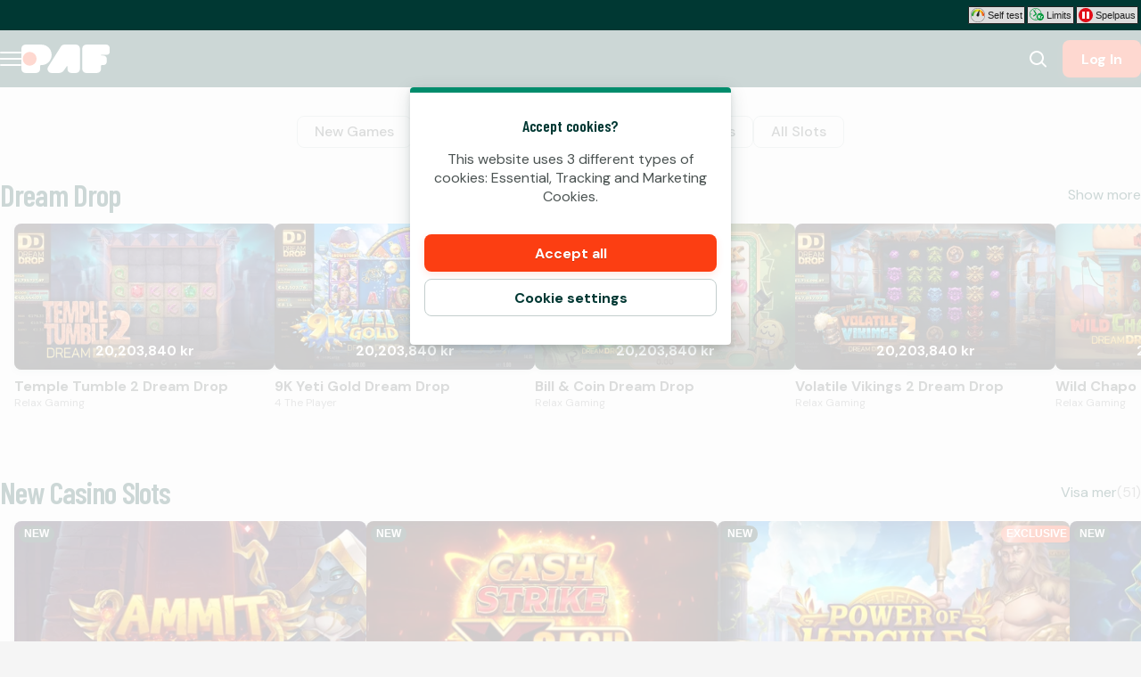

--- FILE ---
content_type: application/javascript; charset=UTF-8
request_url: https://www.paf.se/_next/static/chunks/5089-0b0b87e2946714bc.js
body_size: 73291
content:
try{!function(){var e="undefined"!=typeof window?window:"undefined"!=typeof global?global:"undefined"!=typeof globalThis?globalThis:"undefined"!=typeof self?self:{},n=(new e.Error).stack;n&&(e._sentryDebugIds=e._sentryDebugIds||{},e._sentryDebugIds[n]="510c9a14-3cdb-4e62-b023-6c508bfac85f",e._sentryDebugIdIdentifier="sentry-dbid-510c9a14-3cdb-4e62-b023-6c508bfac85f")}()}catch(e){}"use strict";(self.webpackChunk_N_E=self.webpackChunk_N_E||[]).push([[5089],{2766:(e,n,a)=>{a.d(n,{Db:()=>p,KK:()=>y,Ly:()=>h,NL:()=>f,Qd:()=>m,Yl:()=>u,sw:()=>g,wy:()=>d,zF:()=>k});var l=a(50702),t=a(26422),r=a(83004),i=a(74705),o=a(32819),s=a(8949),c=a(80616),u={fontSize:c.K5.Small,textTransform:void 0,iconColor:c.Q1.Primitive.Primary,fontStyle:void 0,iconSize:12},d=(0,t.A)("div",{target:"efjnzgc6"})({display:"flex",flexDirection:"column",gap:8,fontSize:c.K5.Tiny},""),g=(0,t.A)(i.I,{target:"efjnzgc5"})({svg:{fill:u.iconColor,stroke:u.iconColor,strokeWidth:2}},""),m=(0,r.AH)((0,l.A)((0,l.A)((0,l.A)({display:"flex",flexDirection:"row",alignItems:"start",gap:8},"".concat(g),{position:"relative","::after":{content:'""',width:1,backgroundColor:c.Q1.Surface.Base.Dimmed,position:"absolute",right:"50%"}}),"&:last-of-type",{"span::after":{content:"none"}}),'&[data-disabled="true"]',{color:c.Q1.TextColors.DisabledText,textDecorationLine:"line-through"}),"",""),p=(0,t.A)("div",{target:"efjnzgc4"})({display:"grid",gridTemplateColumns:"30px minmax(0, max-content) min-content 30px minmax(0, max-content) minmax(max-content, auto)",alignItems:"center",gap:8,fontSize:c.K5.Tiny,marginBottom:16,strong:{textOverflow:"ellipsis",overflow:"hidden",WebkitLineClamp:2,WebkitBoxOrient:"vertical",display:"-webkit-box"}},""),f=(0,t.A)(o.E,{target:"efjnzgc3"})({name:"lbv84t",styles:"outline-offset:8px"}),y=(0,t.A)("span",{target:"efjnzgc2"})({fontSize:10,textAlign:"right",color:c.Q1.TextColors.MutedText},""),h=(0,t.A)("div",{target:"efjnzgc1"})(m,"> span:nth-of-type(odd){margin-top:2px;::after{height:100%;top:100%;transform:translateX(50%);}}"),k=(0,t.A)("span",{target:"efjnzgc0"})(s.f,"")},3099:(e,n,a)=>{a.d(n,{M:()=>l});var l=a(93269).E.TabletOrLarger},3454:(e,n,a)=>{a.d(n,{e:()=>Q});var l=a(26422),t=a(55729),r=a(74705),i=a(23784),o=a(3139),s=a(80616),c=a(69956),u=a(24154),d=a(54606),g=a(92482),m=a.n(g),p=a(42229),f=a(91884),y=a(56479),h=a(6978),k=a(6029),b=(0,l.A)(p.I,{target:"e1j64gwh3"})({name:"3hgi0y",styles:"margin-top:32px"}),v=(0,l.A)("div",{target:"e1j64gwh2"})({name:"2j6c3w",styles:"margin-top:32px;display:flex;flex-direction:column;gap:16px;--full-width-margin:0"}),x=(0,l.A)("div",{target:"e1j64gwh1"})({marginTop:32,fontSize:s.K5.Big},""),j=(0,l.A)("div",{target:"e1j64gwh0"})({marginTop:32,fontSize:s.K5.Big,color:s.Q1.TextColors.ErrorText},""),F=function(e){var n=e.searchTerm,a=(0,o.useTranslation)("search").t,l=(0,t.useState)(0),r=l[0],i=l[1],s=(0,t.useState)(null),c=s[0],u=s[1],g=(0,t.useState)(null),p=g[0],F=g[1],w=(0,t.useTransition)(),S=w[0],K=w[1];if((0,t.useEffect)(function(){F(null),u(null),i(0),K((0,d.A)(m().mark(function e(){var a,l;return m().wrap(function(e){for(;;)switch(e.prev=e.next){case 0:return e.next=2,y.F.bettingSearch({url:"/api/betting/search?q=".concat(encodeURIComponent(n)),method:"GET"});case 2:if(200===(a=e.sent).status){e.next=6;break}return F(Error("Failed to fetch search results")),e.abrupt("return");case 6:return e.next=8,a.json();case 8:l=e.sent,K(function(){u(l)});case 10:case"end":return e.stop()}},e)})))},[n]),null!=p)return(0,k.jsx)(j,{children:a("betting-client.search-result.error")});if(null==c||S)return(0,k.jsx)(b,{center:!0});if(0===c.length)return(0,k.jsx)(x,{children:a("betting-client.search-result.no-results")});var B=c.length>r?c[r]:c[0];return(0,k.jsx)(v,{children:(0,k.jsxs)(h.z,{children:[(0,k.jsx)(f.A,{"data-alignment":"left",children:(0,k.jsx)(f.t,{children:c.map(function(e,n){return(0,k.jsx)("button",{role:"tab","aria-selected":r===n,onClick:function(){return i(n)},children:e.sport},e.sport)})})}),(0,k.jsx)("div",{"data-search-results":!0,children:B.competitions.map(function(e){return(0,k.jsx)(h.rR,{events:e.events,title:e.title,sportId:e.sportId},e.title)})})]})})},w=a(50702),S=a(21539),K=a(93269),B=(0,l.A)(S.L,{target:"ee45x501"})((0,w.A)({width:"100%",color:s.Q1.TextColors.HighlightedText,paddingLeft:8,paddingRight:8},K.E.TabletOrLarger,{paddingLeft:16}),""),L=(0,l.A)("div",{target:"ee45x500"})({display:"flex",gap:8,width:"100%",background:s.Q1.Surface.Base.Background,border:"1px solid ".concat(s.Q1.Surface.Base.Dimmed),borderRadius:s.Q1.CornerRadius.Base},""),T=function(e){var n=e.autoFocus,a=e.value,l=e.children,t=e.onChange,r=e.onFocus,i=(0,o.useTranslation)(["search"]).t;return(0,k.jsxs)(L,{children:[(0,k.jsx)(B,{autoFocus:n,value:a,onFocus:r,onChange:t,placeholder:i("betting-client.search-input.placeholder")}),l]})},P=(0,l.A)("div",{target:"e4mpgd84"})(""),O=(0,l.A)("div",{target:"e4mpgd83"})({name:"e1daxs",styles:"display:flex;flex-direction:row;flex-wrap:wrap;gap:8px"}),A=(0,l.A)("button",{target:"e4mpgd82"})({padding:12,paddingRight:8,":hover":{color:s.Q1.Primitive.PrimaryContrast,background:s.Q1.Primitive.Primary}},""),I=(0,l.A)("button",{target:"e4mpgd81"})({padding:12,cursor:"pointer",height:"100%",color:s.Q1.TextColors.BodyText,borderLeft:"1px solid ".concat(s.Q1.Surface.Base.Dimmed),":hover":{color:s.Q1.Signal.DangerContrast,background:s.Q1.Signal.Danger,borderLeft:"1px solid ".concat(s.Q1.Signal.Danger)}},""),C=(0,l.A)("div",{target:"e4mpgd80"})({display:"flex",flexDirection:"row",alignItems:"center",cursor:"pointer",borderRadius:s.Q1.CornerRadius.Base,border:"1px solid ".concat(s.Q1.Surface.Base.Dimmed),clipPath:"border-box"},""),E=function(e){var n=e.items,a=e.onSearch,l=e.onDelete,t=(0,o.useTranslation)("search").t;return 0===n.length?null:(0,k.jsxs)(P,{children:[(0,k.jsx)("h4",{children:t("search-recent.heading")}),(0,k.jsx)(O,{children:n.map(function(e){return(0,k.jsxs)(C,{children:[(0,k.jsx)(A,{onClick:function(){return a(e)},children:e}),(0,k.jsx)(I,{"aria-label":t("search-recent.delete",{gameTitle:e}),onClick:function(){return l(e)},children:(0,k.jsx)(r.I,{name:"closeFatRounded",size:"0.75em"})})]},e)})})]})},D=a(44925),_="kambi-previously-searched-keyword",z=function(){var e=(0,t.useState)(H),n=e[0],a=e[1];return{recentSearches:n,addRecentSearch:function(e){if("undefined"!=typeof localStorage&&e.length){var l=n.filter(function(n){return n!==e}),t=[e].concat((0,D.A)(l)).slice(0,10);localStorage.setItem(_,JSON.stringify(t)),a(t)}},deleteRecentSearch:function(e){if("undefined"!=typeof localStorage&&e.length){var l=n.filter(function(n){return n!==e});localStorage.setItem(_,JSON.stringify(l)),a(l)}}}};function H(){if("undefined"==typeof localStorage)return[];try{var e,n=JSON.parse(null!=(e=localStorage.getItem(_))?e:"[]");if(Array.isArray(n))return n.filter(function(e){return"string"==typeof e});return[]}catch(e){return[]}}var R=(0,l.A)("div",{target:"e17mbz5t1"})({name:"15bx5k",styles:"overflow-x:hidden"}),N=(0,l.A)(r.I,{target:"e17mbz5t0"})({color:s.Q1.TextColors.HighlightedText,width:24,height:24,marginRight:16,opacity:.75,alignSelf:"center",cursor:"pointer"},""),Q=function(){var e=(0,o.useTranslation)(["search","common"]).t,n=(0,t.useState)(!1),a=n[0],l=n[1],r=z(),s=r.recentSearches,d=r.addRecentSearch,g=r.deleteRecentSearch,m=(0,t.useState)(""),p=m[0],f=m[1],y=(0,t.useState)(""),h=y[0],b=y[1],v=(0,c.d)(function(e){var n=e.trim();n.length<3||(d(n),f(n))},{wait:1e3}),x=v.debouncedFn,j=v.cancel,w=function(){j(),l(!1),f(""),b("")},S=(0,u.I)(function(e){"Escape"===e.key&&w()});(0,t.useEffect)(function(){return document.addEventListener("keydown",S),function(){document.removeEventListener("keydown",S)}},[S]);var K=function(e){if(b(e),!e)return void f("");x(e)};return a?(0,k.jsxs)(R,{"data-betting-search":!0,children:[(0,k.jsx)(T,{autoFocus:!0,value:h,onChange:K,children:(0,k.jsx)(i.U9,{"aria-label":e("common:close"),onClick:w,children:(0,k.jsx)(N,{name:"closeThinRounded"})})}),!h&&(0,k.jsx)(E,{items:s,onSearch:function(e){b(e),f(e)},onDelete:g}),p&&(0,k.jsx)(F,{searchTerm:p})]}):(0,k.jsx)(T,{value:h,onChange:K,onFocus:function(){return l(!0)},children:(0,k.jsx)(N,{name:"search",onClick:function(){return l(!0)}})})}},3758:(e,n,a)=>{a.d(n,{d:()=>d});var l=a(80616),t={Time:"".concat(l.Q1.Hero.Text,"c0"),Heading:l.Q1.Hero.Heading,TeamNameText:l.Q1.Hero.Heading,EventInfo:l.Q1.Hero.Heading,OddsButtonBackground:"rgba(0, 0, 0, 0.6)",OddsButtonBackgroundHover:"rgba(0, 0, 0, 0.8)",OddsButtonBackgroundActive:"rgba(0, 0, 0, 1)",OddsButtonText:"#fff",LiveBorder:"1px solid ".concat(l.Q1.Surface.Base.Foreground,"20"),LiveBackground:l.Q1.Surface.Base.Background,LiveText:l.Q1.Surface.Base.Foreground,LiveIcon:"red"},r={FrameBorder:l.Q1.Primitive.Gradient,GameTagSeparator:l.Q1.Primitive.Accent,GameTagText:l.Q1.Hero.Text},i={FontSize:"0.825rem",TextShadow:"0 1px 0 rgba(0,0,0,0.5)",TitleColor:l.Q1.Hero.Heading,TitleFontFamily:l.KQ.Heading,TitleFontWeight:700,TitleFontStyle:void 0,TitleTextTransform:"uppercase",TitleVerticalOffset:"0.085em",SubtitleColor:l.Q1.Hero.Heading+"D0",SubtitleFontFamily:l.KQ.Body,SubtitleFontWeight:400,ButtonBackground:l.Q1.Surface.Base.Background,ButtonText:l.Q1.Primitive.Primary},o={BoxBackground:l.Q1.Surface.Base.Background,BoxTextOverride:l.Q1.Surface.Base.Foreground,Heading:l.Q1.Hero.Heading,Text:l.Q1.Hero.Text,TextHighlight:l.Q1.Hero.TextHighlight,TextShadow:"0 1px 0 rgba(0,0,0,0.5)",CountdownBackground:"rgba(0,0,0,0.5)",OddsAndBetting:t,FocusContent:r,DepositForm:{QuickButtons:void 0,QuickButtonsHover:void 0},MultipleOffers:i},s=a(50702);function c(e,n){var a=Object.keys(e);if(Object.getOwnPropertySymbols){var l=Object.getOwnPropertySymbols(e);n&&(l=l.filter(function(n){return Object.getOwnPropertyDescriptor(e,n).enumerable})),a.push.apply(a,l)}return a}function u(e){for(var n=1;n<arguments.length;n++){var a=null!=arguments[n]?arguments[n]:{};n%2?c(Object(a),!0).forEach(function(n){(0,s.A)(e,n,a[n])}):Object.getOwnPropertyDescriptors?Object.defineProperties(e,Object.getOwnPropertyDescriptors(a)):c(Object(a)).forEach(function(n){Object.defineProperty(e,n,Object.getOwnPropertyDescriptor(a,n))})}return e}var d=u(u({},o),{},{BoxBackground:l.Q1.Surface.Nested.Foreground,BoxTextOverride:l.Q1.Surface.Nested.Background,MultipleOffers:u(u({},o.MultipleOffers),{},{TitleFontWeight:600})})},6610:(e,n,a)=>{a.d(n,{o:()=>H});var l=a(58691),t=a(50702),r=a(26422),i=function(){var e={alias:null,args:null,kind:"ScalarField",name:"name",storageKey:null},n=[e,{alias:null,args:null,concreteType:"Image",kind:"LinkedField",name:"jersey",plural:!1,selections:[{alias:null,args:null,kind:"ScalarField",name:"url",storageKey:null},{alias:null,args:null,kind:"ScalarField",name:"height",storageKey:null},{alias:null,args:null,kind:"ScalarField",name:"width",storageKey:null},{alias:null,args:null,kind:"ScalarField",name:"altText",storageKey:null}],storageKey:null}],a=[{alias:null,args:null,kind:"ScalarField",name:"score",storageKey:null},{alias:null,args:null,kind:"ScalarField",name:"sets",storageKey:null}];return{argumentDefinitions:[],kind:"Fragment",metadata:null,name:"BettingListCard_event",selections:[{alias:null,args:null,kind:"ScalarField",name:"eventId",storageKey:null},{alias:null,args:null,kind:"ScalarField",name:"link",storageKey:null},e,{alias:null,args:null,kind:"ScalarField",name:"state",storageKey:null},{alias:null,args:null,kind:"ScalarField",name:"startTime",storageKey:null},{alias:null,args:null,concreteType:"BettingEventV2Sport",kind:"LinkedField",name:"sport",plural:!1,selections:[e],storageKey:null},{alias:null,args:null,concreteType:"BettingEventV2Participants",kind:"LinkedField",name:"participants",plural:!1,selections:[{alias:null,args:null,concreteType:"BettingEventParticipant",kind:"LinkedField",name:"home",plural:!1,selections:n,storageKey:null},{alias:null,args:null,concreteType:"BettingEventParticipant",kind:"LinkedField",name:"away",plural:!1,selections:n,storageKey:null}],storageKey:null},{alias:null,args:null,concreteType:"BettingEventLiveData",kind:"LinkedField",name:"liveData",plural:!1,selections:[{alias:null,args:null,kind:"ScalarField",name:"live",storageKey:null},{alias:null,args:null,kind:"ScalarField",name:"period",storageKey:null},{alias:null,args:null,concreteType:null,kind:"LinkedField",name:"odds",plural:!1,selections:[{args:null,kind:"FragmentSpread",name:"BettingOutcomes"}],storageKey:null},{alias:null,args:null,concreteType:"BettingEventLiveDataStatistics",kind:"LinkedField",name:"home",plural:!1,selections:a,storageKey:null},{alias:null,args:null,concreteType:"BettingEventLiveDataStatistics",kind:"LinkedField",name:"away",plural:!1,selections:a,storageKey:null}],storageKey:null}],type:"BettingEventV2",abstractKey:null}}();i.hash="d48b2763e3be4c8e533c15ba1374fc35";var o=a(1773),s=a(83004),c=a(32819),u=a(41114),d=a(56054),g=a(80616),m=a(93269),p=a(45844),f=a(25867),y=a(70574),h=function(){var e=[{alias:null,args:null,kind:"ScalarField",name:"outcomeId",storageKey:null},{alias:null,args:null,kind:"ScalarField",name:"link",storageKey:null},{alias:null,args:null,kind:"ScalarField",name:"odds",storageKey:null},{alias:null,args:null,kind:"ScalarField",name:"open",storageKey:null}];return{argumentDefinitions:[],kind:"Fragment",metadata:null,name:"BettingOutcomes",selections:[{kind:"InlineFragment",selections:[{alias:null,args:null,concreteType:"BettingEventOdds",kind:"LinkedField",name:"cross",plural:!1,selections:e,storageKey:null},{alias:null,args:null,concreteType:"BettingEventOdds",kind:"LinkedField",name:"one",plural:!1,selections:e,storageKey:null},{alias:null,args:null,concreteType:"BettingEventOdds",kind:"LinkedField",name:"two",plural:!1,selections:e,storageKey:null}],type:"BettingEventLiveDataOddsOneXTwo",abstractKey:null}],type:"BettingEventLiveDataOdds",abstractKey:"__isBettingEventLiveDataOdds"}}();h.hash="8d347d11ef39b47f93a717c69221f15a";var k=a(50439),b=a(6029),v=function(e){var n=e.odds,a=e.onClick,l=e.boosted,t=(0,o.useFragment)(h,n);return(0,b.jsxs)(f.qq,{role:"tablist","aria-multiselectable":"true",children:[t.one&&(0,b.jsx)(k.F,{label:"1",outcome:t.one,onClick:a,boosted:l}),t.cross&&(0,b.jsx)(k.F,{label:"X",outcome:t.cross,onClick:a,boosted:l}),t.two&&(0,b.jsx)(k.F,{label:"2",outcome:t.two,onClick:a,boosted:l})]})},x=a(34107),j=a(61241),F=(0,r.A)("div",{target:"edeaixb2"})({display:"flex",flexDirection:"column",alignItems:"flex-end",color:g.Q1.TextColors.BodyText,fontFamily:"arial, sans-serif",fontSize:"12px"},""),w=(0,r.A)("div",{target:"edeaixb1"})({name:"1soh0gv",styles:"margin-top:4px"}),S=(0,r.A)("time",{target:"edeaixb0"})((0,t.A)({textAlign:"right"},m.E.Phone,{width:"30%"}),""),K=function(e){var n=e.startTime,a=e.live,l=e.period,t=(0,x.s)();if(a)return(0,b.jsxs)(F,{children:[(0,b.jsx)(j.K,{}),l&&(0,b.jsx)(w,{children:l})]});if(!a){var r=t(n),i=r.date,o=r.time;return(0,b.jsxs)(S,{dateTime:n,children:[(0,b.jsx)(f.R6,{children:i}),o&&(0,b.jsx)(f.m,{children:o})]})}return null},B=["onClick","className"];function L(e,n){var a=Object.keys(e);if(Object.getOwnPropertySymbols){var l=Object.getOwnPropertySymbols(e);n&&(l=l.filter(function(n){return Object.getOwnPropertyDescriptor(e,n).enumerable})),a.push.apply(a,l)}return a}function T(e){for(var n=1;n<arguments.length;n++){var a=null!=arguments[n]?arguments[n]:{};n%2?L(Object(a),!0).forEach(function(n){(0,t.A)(e,n,a[n])}):Object.getOwnPropertyDescriptors?Object.defineProperties(e,Object.getOwnPropertyDescriptors(a)):L(Object(a)).forEach(function(n){Object.defineProperty(e,n,Object.getOwnPropertyDescriptor(a,n))})}return e}var P=(0,r.A)(c.E,{target:"enwnsay7"})({name:"1jy49uh",styles:"display:block;overflow:hidden;padding:16px"}),O=(0,r.A)("header",{target:"enwnsay6"})({name:"11r4gv6",styles:"display:flex;justify-content:space-between;margin-bottom:24px"}),A=(0,r.A)("div",{target:"enwnsay5"})((0,t.A)({margin:"8px 0px",display:"flex",alignItems:"center",fontSize:g.K5.Normal,color:g.Q1.TextColors.BodyText,gap:8,flexFlow:"row wrap"},m.E.BigScreenOrLarger,{fontSize:g.K5.Big}),""),I=(0,r.A)("div",{target:"enwnsay4"})({name:"122xqm9",styles:"display:flex;justify-content:flex-end;margin-left:auto"}),C=(0,s.AH)({boxSizing:"content-box",minWidth:"2ch",padding:"4px 8px",fontWeight:900,fontFamily:g.KQ.HeadingAlt,textAlign:"center",fontVariantNumeric:"tabular-nums",fontVariantCaps:"all-small-caps"},"",""),E=(0,r.A)("div",{target:"enwnsay3"})(C,{paddingInline:"clamp(1px, .5ch, 8px)","& + &":{borderLeft:"1px solid ".concat(g.Q1.Surface.Base.Dimmed)}},""),D=(0,r.A)("div",{target:"enwnsay2"})(C,{minWidth:"3ch",marginLeft:".5ch",borderRadius:g.Q1.CornerRadius.Small,boxShadow:"inset 0 0 0 1px #333",background:g.Q1.Surface.Base.Foreground,color:g.Q1.Surface.Base.Background},""),_=(0,r.A)("div",{target:"enwnsay1"})({name:"1q4ffvg",styles:"flex:1 0;overflow:hidden;text-overflow:ellipsis;min-width:10ch"}),z=(0,r.A)(u.Z,{target:"enwnsay0"})({position:"relative",display:"flex",flexDirection:"column",alignItems:"stretch",color:g.Q1.TextColors.BodyText,"&&":{flexGrow:0}},""),H=function(e){var n,a,t,r,s=e.onClick,c=e.className,u=(0,l.A)(e,B),g=(0,o.useFragment)(i,u.event),m=(0,y.o)(function(){return T(T({},g),{},{home:g.liveData.home,away:g.liveData.away})});return"FINISHED"===m.state?null:(0,b.jsxs)(z,{"aria-label":"Match",className:c,children:[(0,b.jsxs)(P,{href:m.link,onClick:s,"aria-label":"".concat(m.participants.home.name," - ").concat(m.participants.away.name),children:[(0,b.jsxs)(O,{children:[(0,b.jsxs)("div",{children:[(0,b.jsx)(f.zi,{children:m.sport.name}),(0,b.jsx)(f.jk,{children:m.name})]}),(0,b.jsxs)(f.Bz,{children:[m.boosted&&(0,b.jsx)("div",{children:(0,b.jsx)(p.k,{})}),(0,b.jsx)(K,{live:"STARTED"===m.state,startTime:m.startTime,period:m.period})]})]}),(0,b.jsxs)(A,{children:[m.participants.home.jersey&&(0,b.jsx)(d._,{src:{src:m.participants.home.jersey.url,height:m.participants.home.jersey.height,width:m.participants.home.jersey.width},width:32,alt:null!=(n=m.participants.home.jersey.altText)?n:"",loading:"lazy"}),(0,b.jsx)(_,{children:m.participants.home.name}),m.home.score&&(0,b.jsxs)(I,{children:[null==(a=m.home.sets)?void 0:a.map(function(e,n){return(0,b.jsx)(E,{children:e},n)}),(0,b.jsx)(D,{children:m.home.score})]})]},m.participants.home.name),(0,b.jsxs)(A,{children:[m.participants.away.jersey&&(0,b.jsx)(d._,{src:{src:m.participants.away.jersey.url,height:m.participants.away.jersey.height,width:m.participants.away.jersey.width},width:32,alt:null!=(t=m.participants.away.jersey.altText)?t:"",loading:"lazy"}),(0,b.jsx)(_,{children:m.participants.away.name}),m.away.score&&(0,b.jsxs)(I,{children:[null==(r=m.away.sets)?void 0:r.map(function(e,n){return(0,b.jsx)(E,{children:e},n)}),(0,b.jsx)(D,{children:m.away.score})]})]},m.participants.away.name)]}),(0,b.jsx)(v,{odds:m.liveData.odds,onClick:s,boosted:m.boosted})]},m.eventId)}},6978:(e,n,a)=>{a.d(n,{HP:()=>eu,rR:()=>ec,z:()=>ee});var l=a(50702),t=a(26422),r=function(){var e={alias:null,args:null,kind:"ScalarField",name:"title",storageKey:null},n={alias:null,args:null,kind:"ScalarField",name:"url",storageKey:null},a={alias:null,args:null,kind:"ScalarField",name:"link",storageKey:null},l=[{alias:null,args:null,kind:"ScalarField",name:"name",storageKey:null},{alias:null,args:null,concreteType:"Image",kind:"LinkedField",name:"jersey",plural:!1,selections:[n],storageKey:null}],t=[{alias:null,args:null,kind:"ScalarField",name:"outcomeId",storageKey:null},a,{alias:null,args:null,kind:"ScalarField",name:"odds",storageKey:null},{alias:null,args:null,kind:"ScalarField",name:"open",storageKey:null}];return{argumentDefinitions:[],kind:"Fragment",metadata:null,name:"BettingTableBlock_block",selections:[{alias:null,args:null,concreteType:"SectionTitle",kind:"LinkedField",name:"sectionTitle",plural:!1,selections:[e,{alias:null,args:null,kind:"ScalarField",name:"icon",storageKey:null},{alias:null,args:null,concreteType:"OpenPageButton",kind:"LinkedField",name:"action",plural:!1,selections:[{alias:null,args:null,kind:"ScalarField",name:"label",storageKey:null},{alias:null,args:null,kind:"ScalarField",name:"ariaLabel",storageKey:null},n],storageKey:null}],storageKey:null},{alias:null,args:null,concreteType:"BettingEventListGroup",kind:"LinkedField",name:"lists",plural:!0,selections:[e,{alias:null,args:null,kind:"ScalarField",name:"bettingEventListId",storageKey:null},{alias:null,args:null,kind:"ScalarField",name:"showMoreUrl",storageKey:null},{alias:null,args:null,concreteType:"BettingEventListCompetition",kind:"LinkedField",name:"competitions",plural:!0,selections:[e,{alias:null,args:null,kind:"ScalarField",name:"sportId",storageKey:null},{alias:null,args:null,concreteType:"BettingEventV2",kind:"LinkedField",name:"events",plural:!0,selections:[{alias:null,args:null,kind:"ScalarField",name:"eventId",storageKey:null},a,{alias:null,args:null,kind:"ScalarField",name:"startTime",storageKey:null},{alias:null,args:null,concreteType:"BettingEventV2Participants",kind:"LinkedField",name:"participants",plural:!1,selections:[{alias:null,args:null,concreteType:"BettingEventParticipant",kind:"LinkedField",name:"home",plural:!1,selections:l,storageKey:null},{alias:null,args:null,concreteType:"BettingEventParticipant",kind:"LinkedField",name:"away",plural:!1,selections:l,storageKey:null}],storageKey:null},{alias:null,args:null,concreteType:"BettingEventLiveData",kind:"LinkedField",name:"liveData",plural:!1,selections:[{alias:null,args:null,kind:"ScalarField",name:"live",storageKey:null},{alias:null,args:null,concreteType:null,kind:"LinkedField",name:"odds",plural:!1,selections:[{kind:"InlineFragment",selections:[{alias:null,args:null,concreteType:"BettingEventOdds",kind:"LinkedField",name:"cross",plural:!1,selections:t,storageKey:null},{alias:null,args:null,concreteType:"BettingEventOdds",kind:"LinkedField",name:"one",plural:!1,selections:t,storageKey:null},{alias:null,args:null,concreteType:"BettingEventOdds",kind:"LinkedField",name:"two",plural:!1,selections:t,storageKey:null}],type:"BettingEventLiveDataOddsOneXTwo",abstractKey:null}],storageKey:null},{alias:null,args:null,concreteType:"BettingEventOverUnderFullTimeGoals",kind:"LinkedField",name:"overUnderFullTimeGoals",plural:!1,selections:[{alias:null,args:null,kind:"ScalarField",name:"goals",storageKey:null},{alias:null,args:null,concreteType:"BettingEventOdds",kind:"LinkedField",name:"over",plural:!1,selections:t,storageKey:null},{alias:null,args:null,concreteType:"BettingEventOdds",kind:"LinkedField",name:"under",plural:!1,selections:t,storageKey:null}],storageKey:null}],storageKey:null}],storageKey:null}],storageKey:null}],storageKey:null}],type:"BettingTableBlock",abstractKey:null}}();r.hash="b1e41388014d892a3ed74311045bcb82";var i=a(55729),o=a(1773),s=a(1644),c=a(80315),u=a(91884),d=a(93269),g=a(80616),m=a(3139),p=a(97756),f=a(70026),y=a(32819),h=a(56054),k=a(74705),b=a(34107),v=a(45844),x=a(61241),j=a(36893),F=a(70574),w=(0,a(83004).AH)((0,l.A)({justifySelf:"end",display:"grid",gridAutoFlow:"column",gridTemplateColumns:"repeat(auto-fit, minmax(20px, 1fr))",gap:4,width:"100%"},d.E.LaptopOrLarger,{gridRow:"span 2"}),"",""),S=a(20588),K=a(70372),B=a(30314),L=a(27892),T=a(6029),P=(0,t.A)(K.C,{target:"emv8wv53"})((0,l.A)({fontSize:g.K5.Small},"&.laptop-or-larger",(0,l.A)({display:"none"},d.E.LaptopOrLarger,{display:"flex"})),""),O=(0,t.A)("span",{target:"emv8wv52"})({name:"8irbms",styles:"display:inline-flex;align-items:center"}),A=(0,t.A)("div",{target:"emv8wv51"})({name:"urqszi",styles:"display:flex;flex-direction:column;gap:4px"}),I=(0,t.A)("span",{target:"emv8wv50"})({fontWeight:"normal",fontSize:g.K5.Tiny},""),C=function(e){var n=e.children,a=e.outcome,l=e.onlyLarge,t=e.selected;return(0,T.jsx)(P,{className:l?"laptop-or-larger":"",variant:t?"primary":"secondary",href:a.link,"aria-disabled":!a.open,"aria-selected":t,role:"tab",outcomes:[a.outcomeId],children:(0,T.jsx)(O,{children:n})})},E=function(e){var n,a=e.outcome,l=e.boosted,t=(0,B.w)(a),r=(0,L.q)().includes(t.outcomeId);return(0,T.jsxs)(C,{outcome:t,selected:r,children:[null!=(n=null==t?void 0:t.odds)?n:"-"," ",l&&(0,T.jsx)(S.K,{})]})},D=function(e){var n,a=e.outcome,l=e.boosted,t=e.goals,r=e.type,i=(0,m.useTranslation)("betting").t,o=(0,B.w)(a),s=(0,L.q)().includes(o.outcomeId);return(0,T.jsx)(C,{outcome:o,onlyLarge:!0,selected:s,children:(0,T.jsxs)(A,{children:[(0,T.jsx)(I,{children:i("over"===r?"outcome.over":"outcome.under",{amount:t})}),null!=(n=o.odds)?n:"-"," ",l&&(0,T.jsx)(S.K,{})]})})},_=function(e){var n=e.eventLink,a=e.boosted,l=e.outcome;return null==l?(0,T.jsx)(P,{variant:"secondary",href:n,"aria-disabled":!0,children:"-"}):(0,T.jsx)(E,{outcome:l,boosted:a})},z=function(e){var n=e.eventLink,a=e.boosted,l=e.goals,t=e.outcome,r=e.type;return null==t||null==l?(0,T.jsx)(P,{variant:"secondary",href:n,"aria-disabled":!0,className:"laptop-or-larger",children:"-"}):(0,T.jsx)(D,{outcome:t,boosted:a,type:r,goals:l})};function H(e,n){var a=Object.keys(e);if(Object.getOwnPropertySymbols){var l=Object.getOwnPropertySymbols(e);n&&(l=l.filter(function(n){return Object.getOwnPropertyDescriptor(e,n).enumerable})),a.push.apply(a,l)}return a}function R(e){for(var n=1;n<arguments.length;n++){var a=null!=arguments[n]?arguments[n]:{};n%2?H(Object(a),!0).forEach(function(n){(0,l.A)(e,n,a[n])}):Object.getOwnPropertyDescriptors?Object.defineProperties(e,Object.getOwnPropertyDescriptors(a)):H(Object(a)).forEach(function(n){Object.defineProperty(e,n,Object.getOwnPropertyDescriptor(a,n))})}return e}var N=d.E.LaptopOrLarger,Q=(0,t.A)("div",{target:"e188pgvl9"})({display:"grid",gridTemplateColumns:"50% 50%",maxWidth:"100%",minWidth:0,padding:"16px 0",borderTop:"1px solid ".concat(g.Q1.Surface.Nested.Dimmed),color:g.Q1.TextColors.BodyText},""),M=(0,t.A)(y.E,{target:"e188pgvl8"})({name:"1hy031k",styles:"display:flex;flex-direction:column;gap:8px;padding-right:8px"}),q=(0,t.A)("div",{target:"e188pgvl7"})({name:"8pgvek",styles:"display:flex;align-items:center;gap:4px;min-width:0;min-height:20px"}),G=(0,t.A)("span",{target:"e188pgvl6"})((0,l.A)({width:"100%",overflow:"hidden",textOverflow:"ellipsis",fontSize:g.K5.Small,fontWeight:700,whiteSpace:"nowrap",lineHeight:"24px"},N,{fontSize:g.K5.Normal}),""),V=(0,t.A)(h._,{target:"e188pgvl5"})((0,l.A)({display:"block",maxWidth:24,height:"auto",flexShrink:0,transform:"translateX(-2px)"},N,{width:32}),""),U=(0,t.A)("div",{target:"e188pgvl4"})(w,""),W=(0,t.A)("div",{target:"e188pgvl3"})({name:"4ldr6t",styles:"display:flex;gap:8px;margin-top:4px"}),X=(0,t.A)("div",{target:"e188pgvl2"})((0,l.A)({display:"flex",alignItems:"center",gap:8,minHeight:24,fontSize:g.K5.Tiny,whiteSpace:"nowrap"},N,{fontSize:g.K5.Small}),""),$=(0,t.A)("time",{target:"e188pgvl1"})({display:"flex",alignItems:"center",gap:4,color:g.Q1.TextColors.MutedText,"span::first-letter":{textTransform:"capitalize"}},""),Y=(0,t.A)(x.K,{target:"e188pgvl0"})({name:"1qdbrg1",styles:"padding:2px 4px"}),J=function(e){var n=e.startTime,a=e.live,l=(0,b.s)()(n).dateTime;return(0,T.jsxs)(X,{children:[a&&(0,T.jsx)(Y,{}),!a&&(0,T.jsx)($,{dateTime:n,children:(0,T.jsx)("span",{children:l})})]})},Z=function(e){var n,a,l,t,r,i,o,s=e.event,c=e.showOverUnder,u=e.showXColumn,d=(0,F.o)(function(){return R(R({},s),{},{home:{},away:{}})}),g=f.Fr?d.hasMobileStream:d.hasDesktopStream;return(0,T.jsxs)(Q,{children:[(0,T.jsxs)(M,{href:d.link,children:[(0,T.jsxs)(q,{children:[(0,T.jsx)(V,{src:d.participants.home.jersey.url,alt:d.participants.home.name,width:20,height:21}),(0,T.jsx)(G,{children:d.participants.home.name})]}),(0,T.jsxs)(q,{children:[(0,T.jsx)(V,{src:d.participants.away.jersey.url,alt:d.participants.away.name,width:20,height:21}),(0,T.jsx)(G,{children:d.participants.away.name})]})]}),(0,T.jsxs)(U,{role:"tablist","aria-multiselectable":"true",children:[(0,T.jsx)(_,{eventLink:d.link,outcome:null==(n=d.liveData.odds)?void 0:n.one,boosted:d.boosted}),u&&(0,T.jsx)(_,{eventLink:d.link,outcome:null==(a=d.liveData.odds)?void 0:a.cross,boosted:d.boosted}),(0,T.jsx)(_,{eventLink:d.link,outcome:null==(l=d.liveData.odds)?void 0:l.two,boosted:d.boosted}),c&&(0,T.jsxs)(T.Fragment,{children:[(0,T.jsx)(z,{eventLink:d.link,boosted:d.boosted,outcome:null==(t=d.liveData.overUnderFullTimeGoals)?void 0:t.over,goals:null==(r=d.liveData.overUnderFullTimeGoals)?void 0:r.goals,type:"over"}),(0,T.jsx)(z,{eventLink:d.link,boosted:d.boosted,outcome:null==(i=d.liveData.overUnderFullTimeGoals)?void 0:i.under,goals:null==(o=d.liveData.overUnderFullTimeGoals)?void 0:o.goals,type:"under"})]})]}),(0,T.jsxs)(W,{children:[(0,T.jsx)(J,{startTime:d.startTime,live:"STARTED"===d.state}),d.boosted&&(0,T.jsx)(v.k,{}),g&&(0,T.jsx)(k.I,{name:"streaming",size:"0.8rem"}),d.hasBetBuilder&&(0,T.jsx)(j.s,{size:"0.8rem"})]})]})},ee=(0,t.A)("section",{target:"e1qvap0g7"})({name:"fvnbrq",styles:'--odds-button-max-width:500px;overflow:hidden;max-width:100%;[role=tablist]:not([aria-multiselectable="true"]){padding-inline:var(--full-width-margin);}'}),en=(0,t.A)("header",{target:"e1qvap0g6"})({name:"1you694",styles:"display:flex;padding-inline:var(--full-width-margin);padding-bottom:12px;align-items:center"}),ea=(0,t.A)("div",{target:"e1qvap0g5"})({name:"1uirwv2",styles:"margin-top:8px;padding-inline:var(--full-width-margin)"}),el=(0,t.A)("div",{target:"e1qvap0g4"})(w,"grid-column:2 / 2;"),et=(0,t.A)("span",{target:"e1qvap0g3"})((0,l.A)({display:"none"},d.E.LaptopOrLarger,{display:"block",gridColumn:"span 2"}),""),er=(0,t.A)("div",{target:"e1qvap0g2"})({display:"grid",gridTemplateColumns:"50% 50%",justifyContent:"flex-end",paddingInline:"var(--full-width-margin)",marginTop:16,fontSize:g.K5.Small,fontWeight:600,color:g.Q1.TextColors.BodyText,textAlign:"center"},""),ei=(0,t.A)("span",{target:"e1qvap0g1"})({display:"flex",alignItems:"center",gap:4,fontSize:g.K5.Small,fontWeight:600,color:g.Q1.TextColors.BodyText,textAlign:"left"},""),eo=(0,t.A)("div",{target:"e1qvap0g0"})({name:"47c1b8",styles:"display:flex;justify-content:flex-end;white-space:nowrap"}),es=function(e){var n=e.showMoreUrl,a=e.action,l=(0,m.useTranslation)("betting").t;return n?(0,T.jsx)(eo,{children:(0,T.jsx)(s.v,{variant:"secondary",size:"small",href:n,children:l("view-all")})}):a?(0,T.jsx)(s.v,{variant:"secondary",size:"small",href:a.url,children:a.label}):null},ec=function(e){var n=e.events,a=e.title,l=e.sportId,t=(0,m.useTranslation)("betting").t,r=n.some(function(e){var n;return(null==(n=e.liveData.odds)||null==(n=n.cross)?void 0:n.odds)!=null}),i=n.some(function(e){return null!=e.liveData.overUnderFullTimeGoals});return(0,T.jsxs)(T.Fragment,{children:[(0,T.jsxs)(er,{children:[(0,T.jsxs)(ei,{children:[(0,T.jsx)(p.a,{width:16,height:16,color:g.Q1.TextColors.MutedText,sportId:l})," ",a]}),(0,T.jsxs)(el,{children:[(0,T.jsx)("span",{children:"1"}),r&&(0,T.jsx)("span",{children:"X"}),(0,T.jsx)("span",{children:"2"}),i&&(0,T.jsx)(et,{children:t("outcome.total-goals")})]})]}),(0,T.jsx)(ea,{children:n.map(function(e){return(0,T.jsx)(Z,{event:e,showXColumn:r,showOverUnder:i},e.eventId)})})]})},eu=function(e){var n,a=e.block,l=(0,o.useFragment)(r,a),t=l.lists,s=l.sectionTitle,d=t.filter(function(e){return e.competitions.length>0}),g=(0,i.useState)(null==(n=d[0])?void 0:n.bettingEventListId),m=g[0],p=g[1];if(0===d.length||null==m)return null;var f=d.find(function(e){return e.bettingEventListId===m});return(0,T.jsxs)(ee,{className:"full-width",children:[s&&(0,T.jsxs)(en,{children:[(0,T.jsx)(c._,{icon:s.icon,title:s.title}),(0,T.jsx)(es,{showMoreUrl:null==f?void 0:f.showMoreUrl,action:s.action})]}),d.length>1&&(0,T.jsx)(u.A,{"data-alignment":"left",children:(0,T.jsx)(u.t,{children:d.map(function(e){return(0,T.jsx)("button",{role:"tab","aria-selected":(null==f?void 0:f.bettingEventListId)===e.bettingEventListId,onClick:function(){return p(e.bettingEventListId)},children:e.title},e.bettingEventListId)})})}),null==f?void 0:f.competitions.map(function(e){return(0,T.jsx)(ec,{events:e.events,title:e.title,sportId:e.sportId},e.title)})]})}},7376:(e,n,a)=>{a.d(n,{s:()=>t});var l=a(80616),t={betBuilder:l.Q1.Primitive.Primary,betBoost:l.Q1.Primitive.Primary,prepack:l.Q1.Primitive.Primary,betslip:l.Q1.Primitive.Primary}},16969:(e,n,a)=>{a.d(n,{Q:()=>p});var l={argumentDefinitions:[],kind:"Fragment",metadata:null,name:"TableBlock_block",selections:[{alias:null,args:null,kind:"ScalarField",name:"tableHeaderRow",storageKey:null},{alias:null,args:null,kind:"ScalarField",name:"tableRows",storageKey:null}],type:"TableBlock",abstractKey:null};l.hash="2abf6a9138bd046776761a53a237a03f";var t=a(1773),r=a(76411),i=a(50702),o=a(26422),s=a(80616),c=a(93269),u="".concat(s.Q1.TextColors.BodyText,"10"),d=(0,o.A)("table",{target:"e1pm62390"})((0,i.A)({width:"100%",maxWidth:"100%",tableLayout:"fixed",textAlign:"left",borderCollapse:"collapse",color:s.Q1.TextColors.BodyText,tbody:{"tr:nth-of-type(even)":{backgroundColor:u}},"th,td":{padding:"15px 20px"},th:{fontWeight:"bold",verticalAlign:"bottom",color:s.Q1.TextColors.HighlightedText},td:{whiteSpace:"nowrap"}},c.E.TabletOrLarger,{td:{whiteSpace:"normal"}}),""),g=a(60780),m=a(6029),p=function(e){var n=(0,t.useFragment)(l,e.block);return(0,m.jsx)(g.s,{children:(0,m.jsx)(r.U,{children:(0,m.jsx)(d,{children:(0,m.jsx)("tbody",{children:n.tableRows.map(function(e,a){return(0,m.jsx)("tr",{children:e.map(function(l,t){return 0===a&&n.tableHeaderRow?(0,m.jsx)("th",{style:{width:"calc(100% / ".concat(e.length,")")},children:l},t):(0,m.jsx)("td",{children:l},t)})},a)})})})})})}},17065:(e,n,a)=>{a.d(n,{y:()=>d});var l=a(50702),t=a(26422),r=a(74705),i=a(2766),o=a(7376),s=a(6029);function c(e,n){var a=Object.keys(e);if(Object.getOwnPropertySymbols){var l=Object.getOwnPropertySymbols(e);n&&(l=l.filter(function(n){return Object.getOwnPropertyDescriptor(e,n).enumerable})),a.push.apply(a,l)}return a}var u=(0,t.A)(r.I,{target:"e1mscsfe0"})({svg:{fill:i.Yl.iconColor,stroke:i.Yl.iconColor,strokeWidth:1}},""),d=function(e){return(0,s.jsx)(u,function(e){for(var n=1;n<arguments.length;n++){var a=null!=arguments[n]?arguments[n]:{};n%2?c(Object(a),!0).forEach(function(n){(0,l.A)(e,n,a[n])}):Object.getOwnPropertyDescriptors?Object.defineProperties(e,Object.getOwnPropertyDescriptors(a)):c(Object(a)).forEach(function(n){Object.defineProperty(e,n,Object.getOwnPropertyDescriptor(a,n))})}return e}({name:"chevronDoubleRight",color:o.s.betBoost},e))}},20617:(e,n,a)=>{a.d(n,{U:()=>f});var l=a(50702),t=a(26422),r={argumentDefinitions:[],kind:"Fragment",metadata:null,name:"DecorativeLayer_image",selections:[{alias:null,args:null,kind:"ScalarField",name:"url",storageKey:null},{alias:null,args:null,kind:"ScalarField",name:"width",storageKey:null},{alias:null,args:null,kind:"ScalarField",name:"height",storageKey:null}],type:"Image",abstractKey:null};r.hash="4a973f6c57c669fabcee5a30b91c6d7c";var i=a(83004),o=a(1773),s=a(56054),c=a(80616),u=a(93269),d=a(3099),g=a(6029),m="FADE"===c.Sx.Settings.HeroTheme?(0,i.AH)({maskImage:"\n        linear-gradient(\n          180deg,\n          #ffffff 0%,\n          #ffffff 75%,\n          rgba(0,0,0,0) 99%\n          )"},"",""):null,p=(0,t.A)("div",{target:"e13k5vmo0"})(m,(0,l.A)((0,l.A)({display:"none",position:"absolute",overflow:"hidden",zIndex:-1,right:0,bottom:0,aspectRatio:"1.5 / 1",pointerEvents:"none",borderRadius:"inherit"},d.M,{display:"flex",alignItems:"flex-end",height:"100%"}),"img",(0,l.A)((0,l.A)({objectFit:"contain",objectPosition:"right bottom",height:"100%",width:"100%"},d.M,{transform:"FADE"===c.Sx.Settings.HeroTheme?"translateX(33%)":"translateX(20%)"}),u.E.LaptopOrLarger,{transform:"unset"})),""),f=function(e){var n=e.loading,a=e.data,l=(0,o.useFragment)(r,a);return null==l?null:(0,g.jsx)(p,{children:(0,g.jsx)(s._,{src:l.url,width:l.width,height:l.height,loading:n,alt:"",fetchPriority:"eager"===n?"high":void 0})})}},22681:(e,n,a)=>{a.d(n,{C:()=>i});var l=a(55729),t=a(31423),r=Math.round(10),i=function(e){var n=(0,l.useRef)(null),a=(0,l.useState)(0),i=a[0],o=a[1],s=(0,t._)(e,{wait:24e4}),c=s.throttledFn,u=s.cancel,d=(0,l.useCallback)(function(){return o(0),c()},[c]),g=(0,l.useCallback)(function(){o(r)},[]);return(0,l.useEffect)(function(){var a=function(){n.current&&clearTimeout(n.current)};return i<r&&(a(),n.current=setTimeout(function(){o(function(e){return e+1}),u(),e().then(function(e){e||g()})},24e4)),a},[u,i,e,g]),{start:d}}},22930:(e,n,a)=>{a.d(n,{B:()=>t});var l=function(){var e=[{defaultValue:null,kind:"LocalArgument",name:"input"}],n=[{alias:null,args:[{kind:"Variable",name:"input",variableName:"input"}],concreteType:"ClaimRewardPayload",kind:"LinkedField",name:"claimReward",plural:!1,selections:[{alias:null,args:null,kind:"ScalarField",name:"success",storageKey:null}],storageKey:null}];return{fragment:{argumentDefinitions:e,kind:"Fragment",metadata:null,name:"useClaimRewardMutation",selections:n,type:"Mutation",abstractKey:null},kind:"Request",operation:{argumentDefinitions:e,kind:"Operation",name:"useClaimRewardMutation",selections:n},params:{cacheID:"c7d0f74fecf3925b4b4491c62114f39a",id:null,metadata:{},name:"useClaimRewardMutation",operationKind:"mutation",text:"mutation useClaimRewardMutation(\n  $input: ClaimRewardInput!\n) {\n  claimReward(input: $input) {\n    success\n  }\n}\n"}}}();l.hash="2e38a9eb956040650cf9de0976dd1d17";var t=(0,a(55638).jO)(l)(function(){return null})},25809:(e,n,a)=>{a.d(n,{Z:()=>g});var l={argumentDefinitions:[],kind:"Fragment",metadata:null,name:"BettingBlock_block",selections:[{alias:null,args:null,concreteType:"SectionTitle",kind:"LinkedField",name:"sectionTitle",plural:!1,selections:[{alias:null,args:null,kind:"ScalarField",name:"title",storageKey:null},{alias:null,args:null,kind:"ScalarField",name:"icon",storageKey:null},{alias:null,args:null,concreteType:"OpenPageButton",kind:"LinkedField",name:"action",plural:!1,selections:[{alias:null,args:null,kind:"ScalarField",name:"label",storageKey:null},{alias:null,args:null,kind:"ScalarField",name:"ariaLabel",storageKey:null},{alias:null,args:null,kind:"ScalarField",name:"url",storageKey:null}],storageKey:null}],storageKey:null},{alias:null,args:null,kind:"ScalarField",name:"image",storageKey:null},{alias:null,args:null,concreteType:"BettingBlockSports",kind:"LinkedField",name:"sports",plural:!0,selections:[{alias:null,args:null,kind:"ScalarField",name:"sportId",storageKey:null},{alias:null,args:null,kind:"ScalarField",name:"name",storageKey:null},{alias:null,args:null,kind:"ScalarField",name:"path",storageKey:null}],storageKey:null},{alias:null,args:null,kind:"ScalarField",name:"showSportLinks",storageKey:null},{alias:null,args:null,concreteType:"BettingEventV2",kind:"LinkedField",name:"event",plural:!1,selections:[{args:null,kind:"FragmentSpread",name:"BettingCard_event"}],storageKey:null}],type:"BettingBlock",abstractKey:null};l.hash="2026cf667c36704f6545d68e201dac86";var t=a(55729),r=a(1773),i=a(80315),o=a(78681),s=a(45989),c=a(62647),u=a(55200),d=a(6029),g=function(e){var n,a,g=(0,r.useFragment)(l,e.block),m=(0,t.useId)();return(0,d.jsxs)(c.n,{className:"full-width","aria-labelledby":m,children:[g.sectionTitle&&(0,d.jsx)(i._,{icon:g.sectionTitle.icon,title:g.sectionTitle.title,titleId:m,children:g.sectionTitle.action&&(0,d.jsx)(o.g,{href:g.sectionTitle.action.url,"aria-label":null!=(n=g.sectionTitle.action.ariaLabel)?n:void 0,children:g.sectionTitle.action.label})}),g.event&&(0,d.jsx)(s.o,{thumbnail:null!=(a=g.image)?a:void 0,event:g.event}),g.showSportLinks&&(0,d.jsx)(u.u,{sports:g.sports})]})}},26739:(e,n,a)=>{a.d(n,{F:()=>ed});var l=a(54606),t=a(26422),r=a(92482),i=a.n(r),o=function(){var e={alias:null,args:null,kind:"ScalarField",name:"title",storageKey:null},n={alias:null,args:null,kind:"ScalarField",name:"slug",storageKey:null},a=[e,n,{alias:null,args:null,kind:"ScalarField",name:"icon",storageKey:null}],l=[e,n,{alias:null,args:null,kind:"ScalarField",name:"sportId",storageKey:null}];return{argumentDefinitions:[],kind:"Fragment",metadata:null,name:"KambiBettingClient_data",selections:[{alias:null,args:null,kind:"ScalarField",name:"routes",storageKey:null},{alias:null,args:null,kind:"ScalarField",name:"kambiOffering",storageKey:null},{alias:null,args:null,kind:"ScalarField",name:"kambiSocketUrl",storageKey:null},{alias:null,args:null,concreteType:"BettingMenu",kind:"LinkedField",name:"menu",plural:!1,selections:[{alias:null,args:null,concreteType:"BettingMenuLink",kind:"LinkedField",name:"links",plural:!0,selections:a,storageKey:null},{alias:null,args:null,concreteType:"BettingMenuLink",kind:"LinkedField",name:"linksMobile",plural:!0,selections:a,storageKey:null},{alias:null,args:null,concreteType:"BettingMenuGroup",kind:"LinkedField",name:"sports",plural:!0,selections:l,storageKey:null},{alias:null,args:null,concreteType:"BettingMenuGroup",kind:"LinkedField",name:"popularGroups",plural:!0,selections:l,storageKey:null}],storageKey:null}],type:"BettingClient",abstractKey:null}}();o.hash="7def357d556fe1df244ccd1ceec09e32";var s=a(55729),c=a(81278),u=a(71024),d=a.n(u),g=a(1773),m=a(80616),p=a(84776),f=a(89585),y=a(42229),h=a(7743),k=a(8019),b=a(58691),v=a(45154),x=a(72760),j=a(74297),F=a(6029),w=["id"],S=["id"];function K(e,n){var a="undefined"!=typeof Symbol&&e[Symbol.iterator]||e["@@iterator"];if(!a){if(Array.isArray(e)||(a=function(e,n){if(e){if("string"==typeof e)return B(e,void 0);var a=({}).toString.call(e).slice(8,-1);return"Object"===a&&e.constructor&&(a=e.constructor.name),"Map"===a||"Set"===a?Array.from(e):"Arguments"===a||/^(?:Ui|I)nt(?:8|16|32)(?:Clamped)?Array$/.test(a)?B(e,n):void 0}}(e))||n&&e&&"number"==typeof e.length){a&&(e=a);var l=0,t=function(){};return{s:t,n:function(){return l>=e.length?{done:!0}:{done:!1,value:e[l++]}},e:function(e){throw e},f:t}}throw TypeError("Invalid attempt to iterate non-iterable instance.\nIn order to be iterable, non-array objects must have a [Symbol.iterator]() method.")}var r,i=!0,o=!1;return{s:function(){a=a.call(e)},n:function(){var e=a.next();return i=e.done,e},e:function(e){o=!0,r=e},f:function(){try{i||null==a.return||a.return()}finally{if(o)throw r}}}}function B(e,n){(null==n||n>e.length)&&(n=e.length);for(var a=0,l=Array(n);a<n;a++)l[a]=e[a];return l}var L=function(e,n){null==e||e.forEach(function(e){e(n)})},T=function(e){var n=e.children,a=e.socketUrl,l=e.kambiOfferingId,t=(0,c.useRouter)(),r=t.locale,i=t.defaultLocale,o=(0,j.Q)(),u=(0,s.useRef)({}),d=(0,s.useRef)({});(0,p.j)(function(){return(0,x.m8)({socketUrl:a,offeringId:l,language:null!=r?r:i,onError:function(e){for(var n=0,a=Object.entries(u.current);n<a.length;n++){var l=(0,v.A)(a[n],2),t=l[0],r=l[1];if(r){var i,s=K(r);try{for(s.s();!(i=s.n()).done;){var c=i.value;o.subscribeToEvent(t,c)}}catch(e){s.e(e)}finally{s.f()}}}for(var g=0,m=Object.entries(d.current);g<m.length;g++){var p=(0,v.A)(m[g],2),f=p[0],y=p[1];if(y){var h,k=K(y);try{for(k.s();!(h=k.n()).done;){var b=h.value;o.subscribeToOutcome(f,b)}}catch(e){k.e(e)}finally{k.f()}}}},onOutcomeUpdated:function(e){var n,a=e.id,l=(0,b.A)(e,w);L(d.current[a],l),null==(n=o.unsubscribeFromOutcome)||n.call(o,String(a))},onEventUpdated:function(e){var n,a=e.id,l=(0,b.A)(e,S);L(u.current[a],l),null==(n=o.unsubscribeFromEvent)||n.call(o,String(a))}})});var g=(0,s.useCallback)(function(e,n){var a=o.subscribeToEvent(e,n);return null==u.current[e]&&(u.current[e]=[]),u.current[e].push(n),function(){var l,t=null==(l=u.current[e])?void 0:l.filter(function(e){return e!==n});null==t||0===t.length?delete u.current[e]:u.current[e]=t,a()}},[o]),m=(0,s.useCallback)(function(e,n){var a=o.subscribeToOutcome(e,n);return null==d.current[e]&&(d.current[e]=[]),d.current[e].push(n),function(){var l,t=null==(l=d.current[e])?void 0:l.filter(function(e){return e!==n});null==t||0===t.length?delete d.current[e]:d.current[e]=t,a()}},[o]),f=(0,s.useMemo)(function(){return{subscribeToEvent:g,subscribeToOutcome:m}},[g,m]);return(0,F.jsx)(j.L.Provider,{value:f,children:n})},P=a(11443),O=a(50702),A=a(93269),I=a(35024),C=a(74705);function E(e,n){(null==n||n>e.length)&&(n=e.length);for(var a=0,l=Array(n);a<n;a++)l[a]=e[a];return l}var D=function(e){var n=function(){var n=window.location.hash.replace(/^#/,"");return function(e,n){var a,l=null,t=-1,r=n.replace(/\/$/,""),i=function(e,n){var a="undefined"!=typeof Symbol&&e[Symbol.iterator]||e["@@iterator"];if(!a){if(Array.isArray(e)||(a=function(e,n){if(e){if("string"==typeof e)return E(e,void 0);var a=({}).toString.call(e).slice(8,-1);return"Object"===a&&e.constructor&&(a=e.constructor.name),"Map"===a||"Set"===a?Array.from(e):"Arguments"===a||/^(?:Ui|I)nt(?:8|16|32)(?:Clamped)?Array$/.test(a)?E(e,n):void 0}}(e))){a&&(e=a);var l=0,t=function(){};return{s:t,n:function(){return l>=e.length?{done:!0}:{done:!1,value:e[l++]}},e:function(e){throw e},f:t}}throw TypeError("Invalid attempt to iterate non-iterable instance.\nIn order to be iterable, non-array objects must have a [Symbol.iterator]() method.")}var r,i=!0,o=!1;return{s:function(){a=a.call(e)},n:function(){var e=a.next();return i=e.done,e},e:function(e){o=!0,r=e},f:function(){try{i||null==a.return||a.return()}finally{if(o)throw r}}}}(e);try{for(i.s();!(a=i.n()).done;){var o=a.value,s=o.replace(/^\//,"");if(r===s)return o;if(r.startsWith(s+"/")){var c=s.split("/").length;c>t&&(l=o,t=c)}}}catch(e){i.e(e)}finally{i.f()}return l}(e.roots,n)},a=(0,s.useState)(function(){return n()}),l=a[0],t=a[1],r=(0,s.useEffectEvent)(function(){t(n())});return(0,s.useEffect)(function(){return window.addEventListener("hashchange",r),c.Router.events.on("hashChangeComplete",r),function(){window.removeEventListener("hashchange",r),c.Router.events.off("hashChangeComplete",r)}},[]),l},_=(0,t.A)("nav",{target:"e1ow1oj63"})({position:"fixed",left:0,right:0,bottom:0,zIndex:I.P.KambiMobileNav,background:m.Q1.Surface.Base.Background,boxShadow:"0 -2px 16px 0 rgba(0,0,0,0.10)",borderTop:"1px solid ".concat(m.Q1.Surface.Base.Dimmed),display:"flex",justifyContent:"space-around",padding:0,height:60,userSelect:"none"},""),z=(0,t.A)("ul",{target:"e1ow1oj62"})({name:"1wenxko",styles:"display:flex;flex:1;margin:0;padding:0;list-style:none;height:100%;width:100%"}),H=(0,t.A)("li",{target:"e1ow1oj61"})({name:"chd7hm",styles:"flex:1;display:flex;align-items:center;justify-content:center;height:100%;min-width:0"}),R=(0,t.A)("a",{target:"e1ow1oj60"})({display:"flex",flexDirection:"column",alignItems:"center",justifyContent:"center",fontSize:m.K5.Tiny,color:m.Q1.TextColors.MutedText,textAlign:"center",textDecoration:"none",height:"100%",width:"100%",WebkitTapHighlightColor:"transparent",cursor:"pointer",touchAction:"manipulation",gap:6,'&[aria-current="true"]':{color:m.Q1.Primitive.Primary,background:m.Q1.Primitive.Primary+"10"}},""),N=a(44925),Q=a(50988),M=a(3139),q=a(97756),G={Text:m.Q1.TextColors.HeadingText,TextHover:m.Q1.TextColors.BodyText,Background:m.Q1.Primitive.Secondary,Highlight:m.Q1.Primitive.Accent,FontWeight:700,FontSize:m.K5.Normal,TitleFontSize:m.K5.Big,TitleFontWeight:700,CurrentDecoration:"NONE"},V=a(83004),U=a(7790),W=(0,V.AH)({"::after":(0,O.A)({content:'""',position:"absolute",left:0,bottom:-4,top:-4,width:3,height:0,background:G.Highlight},U.J.Allowed,{transition:"height 0.2s"}),'&[aria-current="true"]':{color:G.TextHover,"::after":{height:"calc(100% + 8px)"}}},"",""),X=(0,t.A)("nav",{target:"eoym5cl4"})({display:"flex",flexDirection:"column",gap:16,width:"100%",maxWidth:256,padding:"32px 0",backgroundColor:G.Background,color:G.Text},""),$=(0,t.A)("div",{target:"eoym5cl3"})({name:"budh8k",styles:"display:flex;flex-direction:column;gap:16px"}),Y=(0,t.A)("h3",{target:"eoym5cl2"})({color:G.Text,fontSize:G.TitleFontSize,fontWeight:G.TitleFontWeight,padding:"0 16px",marginBottom:0,cursor:"default"},""),J=(0,t.A)(Q.N,{target:"eoym5cl1"})(function(){return"SLIVER"===G.CurrentDecoration?W:null},{fontSize:G.FontSize,position:"relative",display:"flex",alignItems:"center",gap:8,padding:"0 16px",'&[aria-current="true"]':{fontWeight:700}},""),Z=(0,t.A)(C.I,{target:"eoym5cl0"})({name:"1j4gydk",styles:"justify-content:center;width:24px"}),ee=function(e){return"#".concat(e)},en=function(e){var n=e.title,a=e.sports,l=e.menuRoot;return(0,F.jsxs)($,{children:[(0,F.jsx)(Y,{children:n}),a.map(function(e){return(0,F.jsxs)(J,{href:ee(e.slug),"aria-current":l===e.slug,children:[(0,F.jsx)(q.a,{sportId:e.sportId,width:18,height:18}),e.title]},e.slug)})]})},ea=(0,t.A)(function(e){var n=e.menu,a=e.className,l=(0,M.useTranslation)("betting").t,t=D({roots:[].concat((0,N.A)(n.links.map(function(e){return e.slug})),(0,N.A)(n.sports.map(function(e){return e.slug})),(0,N.A)(n.popularGroups.map(function(e){return e.slug})))});return(0,F.jsxs)(X,{className:a,children:[(0,F.jsxs)($,{children:[(0,F.jsx)(Y,{children:l("client.menu.section.start")}),n.links.map(function(e){return(0,F.jsxs)(J,{href:ee(e.slug),"aria-current":t===e.slug,children:[(0,F.jsx)(Z,{name:e.icon,size:"18px"}),e.title]},e.slug)})]}),(0,F.jsx)(en,{menuRoot:t,title:l("client.menu.section.popular"),sports:n.popularGroups}),(0,F.jsx)(en,{menuRoot:t,title:l("client.menu.section.az"),sports:n.sports})]})},{target:"eb49b2f1"})((0,O.A)({display:"none"},A.E.LaptopOrLarger,{display:"flex"}),""),el=(0,t.A)(function(e){var n=e.className,a=e.menu,l=D({roots:a.linksMobile.map(function(e){return e.slug})});return(0,F.jsx)(_,{className:n,children:(0,F.jsx)(z,{children:a.linksMobile.map(function(e){var n;return(0,F.jsx)(H,{children:(0,F.jsxs)(R,{href:(n=e.slug,"#".concat(n)),"aria-current":l===e.slug,children:[(0,F.jsx)(C.I,{name:e.icon,size:"1rem"}),e.title]})},e.slug)})})})},{target:"eb49b2f0"})((0,O.A)({display:"flex"},A.E.LaptopOrLarger,{display:"none"}),""),et=function(e){var n=e.menu;return(0,F.jsxs)(F.Fragment,{children:[(0,F.jsx)(ea,{menu:n}),(0,F.jsx)(el,{menu:n})]})},er=d()(function(){return a.e(2202).then(a.bind(a,72202))},{loading:function(){return(0,F.jsx)(k.j,{})},loadableGenerated:{webpack:function(){return[72202]}}}),ei=(0,t.A)("div",{target:"ed1gjka4"})({display:"flex",borderBottom:"1px solid ".concat(m.Q1.Surface.Base.Dimmed)},""),eo=(0,t.A)(f.L,{target:"ed1gjka3"})({name:"dmwr83",styles:"--page-margin:var(--full-width-margin);&&&{margin-top:16px;}&:has([data-betting-search]) > *:not([data-betting-search]){display:none;}"}).withComponent("div",{target:"ed1gjka5"}),es=(0,t.A)("div",{target:"ed1gjka2"})({name:"1d3w5wq",styles:"width:100%"}),ec=(0,t.A)("div",{target:"ed1gjka1"})({name:"ti75j2",styles:"margin:0"}),eu=(0,t.A)(y.I,{target:"ed1gjka0"})({name:"1ks30u",styles:"display:block;margin:24px auto"}),ed=function(e){var n=e.data,a=e.keepAlive,t=e.children,r=(0,g.useFragment)(o,n),u=null==r?void 0:r.menu,d=(0,P.QV)({keepAlive:a,reservedRoutes:null==r?void 0:r.routes,disableMenu:null!=u}),m=d.showClient,f=d.hideClient,y=d.isLoading,k=d.isMaintenance,b=d.reservedRoute,v=(0,s.useRef)(null);return((0,p.j)(function(){(0,l.A)(i().mark(function e(){return i().wrap(function(e){for(;;)switch(e.prev=e.next){case 0:if(null!=v.current){e.next=2;break}return e.abrupt("return");case 2:return e.next=4,m(v.current);case 4:case"end":return e.stop()}},e)}))()}),(0,s.useLayoutEffect)(function(){return function(){f()}},[]),(0,s.useEffect)(function(){var e=function(e){return(0,h.U_)(e)};return c.Router.events.on("hashChangeStart",e),function(){return c.Router.events.off("hashChangeStart",e)}},[]),k)?(0,F.jsx)(er,{}):(0,F.jsx)("div",{className:"full-width",style:{margin:0},children:(0,F.jsxs)(ei,{children:[u&&(0,F.jsx)(et,{menu:u}),y&&!b&&(0,F.jsx)(eu,{}),(0,F.jsxs)(es,{children:[b&&r&&(0,F.jsx)(T,{kambiOfferingId:r.kambiOffering,socketUrl:r.kambiSocketUrl,children:(0,F.jsx)(eo,{children:null==t?void 0:t(b)})}),(0,F.jsx)(ec,{className:"full-width",ref:v})]})]})})}},32575:(e,n,a)=>{a.d(n,{P:()=>eM});var l=a(26422),t=function(){var e={alias:null,args:null,kind:"ScalarField",name:"url",storageKey:null},n={alias:null,args:null,kind:"ScalarField",name:"__typename",storageKey:null},a={alias:null,args:null,kind:"ScalarField",name:"formattedDate",storageKey:null},l={alias:null,args:null,kind:"ScalarField",name:"sportId",storageKey:null},t={alias:null,args:null,kind:"ScalarField",name:"sportIconLabel",storageKey:null},r={alias:null,args:null,kind:"ScalarField",name:"isSuspended",storageKey:null},i={alias:null,args:null,kind:"ScalarField",name:"suspendedOutcomes",storageKey:null},o={alias:null,args:null,kind:"ScalarField",name:"eventId",storageKey:null},s={alias:null,args:null,kind:"ScalarField",name:"odds",storageKey:null},c={alias:null,args:null,kind:"ScalarField",name:"outcomeIds",storageKey:null},u=[{alias:null,args:null,kind:"ScalarField",name:"name",storageKey:null},{alias:null,args:null,concreteType:"Image",kind:"LinkedField",name:"jersey",plural:!1,selections:[e],storageKey:null}],d={alias:null,args:null,kind:"ScalarField",name:"criterion",storageKey:null},g={alias:null,args:null,kind:"ScalarField",name:"addendum",storageKey:null},m={alias:null,args:null,kind:"ScalarField",name:"outcomeId",storageKey:null},p=[d,g,m];return{argumentDefinitions:[],kind:"Fragment",metadata:null,name:"PrepackBettingListBlock_block",selections:[{alias:null,args:null,concreteType:"SectionTitle",kind:"LinkedField",name:"sectionTitle",plural:!1,selections:[{alias:null,args:null,kind:"ScalarField",name:"title",storageKey:null},{alias:null,args:null,kind:"ScalarField",name:"icon",storageKey:null},{alias:null,args:null,concreteType:"OpenPageButton",kind:"LinkedField",name:"action",plural:!1,selections:[{alias:null,args:null,kind:"ScalarField",name:"label",storageKey:null},{alias:null,args:null,kind:"ScalarField",name:"ariaLabel",storageKey:null},e],storageKey:null}],storageKey:null},{alias:null,args:null,concreteType:null,kind:"LinkedField",name:"prepacks",plural:!0,selections:[{kind:"InlineFragment",selections:[n,a,l,t,r,i,o,s,c,{alias:null,args:null,concreteType:"PrepackBetBuilderParticipant",kind:"LinkedField",name:"homeParticipant",plural:!1,selections:u,storageKey:null},{alias:null,args:null,concreteType:"PrepackBetBuilderParticipant",kind:"LinkedField",name:"awayParticipant",plural:!1,selections:u,storageKey:null},{alias:null,args:null,concreteType:"PrepackBetBuilderSelection",kind:"LinkedField",name:"selections",plural:!0,selections:p,storageKey:null}],type:"PrepackBetBuilderCard",abstractKey:null},{kind:"InlineFragment",selections:[n,l,t,r,i,s,c,{alias:null,args:null,concreteType:"PrepackBetslipSelection",kind:"LinkedField",name:"selections",plural:!0,selections:[d,g,o,m],storageKey:null}],type:"PrepackBetslipCard",abstractKey:null},{kind:"InlineFragment",selections:[n,l,t,r,i,a,o,s,{alias:null,args:null,kind:"ScalarField",name:"boostedOdds",storageKey:null},c,{alias:null,args:null,concreteType:"PrepackBetBoostParticipant",kind:"LinkedField",name:"homeParticipant",plural:!1,selections:u,storageKey:null},{alias:null,args:null,concreteType:"PrepackBetBoostParticipant",kind:"LinkedField",name:"awayParticipant",plural:!1,selections:u,storageKey:null},{alias:null,args:null,concreteType:"PrepackBetBoostSelection",kind:"LinkedField",name:"selections",plural:!0,selections:p,storageKey:null}],type:"PrepackBetBoostCard",abstractKey:null}],storageKey:null}],type:"PrepackBettingListBlock",abstractKey:null}}();t.hash="95e056f352ec0476c71d5bdb906ee665";var r=a(55729),i=a(1773),o=a(88589),s=a(39225),c=function(e){e instanceof HTMLElement&&e.focus()},u=function(e,n,a,l,t){if(e.preventDefault(),-1===n){var r=a?l.indexOf(a):n;(0,s.mL)(t(l,r),l);return}(0,s.mL)(t(l,n),l)},d=function(e,n,a,l,t){if(e.preventDefault(),e.target instanceof HTMLElement){if(null==n||n===e.target)return void c(l);var r=Array.from(n.querySelectorAll(a.join(","))),i=r.indexOf(e.target);return void c(t(r,i))}},g=a(80315),m=a(78681),p=a(23325),f=a(95719),y=a(58691),h=a(3139),k=a(93978),b=a(72760),v=a(54606),x=a(50702),j=a(44925),F=a(92482),w=a.n(F),S=a(83004),K=a(44337),B=a(41114),L=a(32819),T=a(42229),P=a(80616),O=a(7790),A=a(41653),I=a(25867),C=a(97756),E=a(60524),D=a(36893),_=a(17065),z=a(83203),H=a(84424),R=a(27892),N=a(2766),Q=function(e,n){n instanceof HTMLElement&&n.querySelectorAll("span[data-value]").forEach(function(n,a){n instanceof HTMLElement&&("."===e[a]?n.classList.add("visible"):(n.style.transform="translateY(-".concat(100*parseInt(e[a]),"%)"),n.childNodes.forEach(function(e){e instanceof HTMLElement&&!e.classList.contains("current-digit")&&(e.style.width="0px")})))})},M=function(e,n){if(n instanceof HTMLElement){if("."===e)return void n.insertAdjacentHTML("beforeend",'<span data-value="'.concat(e,'" aria-hidden="true">.</span>'));var a=Array.from({length:10}).map(function(n,a){return"<span ".concat(a===parseInt(e,10)?'class="current-digit"':"",">").concat(a,"</span>")}).join("");n.insertAdjacentHTML("beforeend",'<span style="transform: translateY(-1000%)" data-value="'.concat(e,'" aria-hidden="true">\n        ').concat(a,"\n      </span>"));var l=n.lastElementChild;l instanceof HTMLElement&&(l.className="visible")}},q=function(e){var n=(0,r.useRef)(null);return(0,r.useEffect)(function(){if(!e.prefersReducedMotion){var a,l=e.nextNumber.split("");if(e.previousNumber===e.nextNumber){if(!(null!=(a=n.current)&&a.children.length))for(var t=0;t<l.length;t++)M(l[t],n.current),Q(l,n.current);return}for(var r=0;r<l.length;r++)M(l[r],n.current);setTimeout(function(){return Q(l,n.current)},100)}},[e.nextNumber,e.previousNumber,e.prefersReducedMotion]),n},G=a(6029),V=["eventId"],U=["sportIconLabel","sportId"];function W(e,n){var a=Object.keys(e);if(Object.getOwnPropertySymbols){var l=Object.getOwnPropertySymbols(e);n&&(l=l.filter(function(n){return Object.getOwnPropertyDescriptor(e,n).enumerable})),a.push.apply(a,l)}return a}function X(e){for(var n=1;n<arguments.length;n++){var a=null!=arguments[n]?arguments[n]:{};n%2?W(Object(a),!0).forEach(function(n){(0,x.A)(e,n,a[n])}):Object.getOwnPropertyDescriptors?Object.defineProperties(e,Object.getOwnPropertyDescriptors(a)):W(Object(a)).forEach(function(n){Object.defineProperty(e,n,Object.getOwnPropertyDescriptor(a,n))})}return e}var $=(0,l.A)(B.Z,{target:"e1r3ubji6"})((0,x.A)({position:"relative",padding:"16px 16px 0",display:"flex",flexDirection:"column",gap:16,maxWidth:"calc(var(--available-width) / max(1, var(--number-of-items)))",color:P.Q1.TextColors.BodyText},"".concat(I.qq),{marginInline:-16,textAlign:"center"}),""),Y=(0,l.A)("strong",{target:"e1r3ubji5"})({fontSize:N.Yl.fontSize,textTransform:N.Yl.textTransform,fontStyle:N.Yl.fontStyle,color:P.Q1.TextColors.HeadingText},""),J=(0,l.A)("span",{target:"e1r3ubji4"})({display:"flex",flexDirection:"row",alignItems:"center",gap:4,fontSize:P.K5.Small,color:P.Q1.TextColors.HeadingText},""),Z=(0,l.A)("div",{target:"e1r3ubji3"})({display:"grid",gridTemplateColumns:"auto 1fr auto",gap:4,fontSize:P.K5.Tiny},""),ee=(0,S.AH)({display:"flex",justifyContent:"center",alignItems:"center",gap:8,marginTop:"auto",marginInline:-16,padding:"8px 0",borderTop:"1px solid ".concat(P.Q1.Surface.Base.Dimmed),borderBottomLeftRadius:"var(--card-radius)",borderBottomRightRadius:"var(--card-radius)",fontSize:P.K5.Big,cursor:"pointer",strong:(0,x.A)((0,x.A)({position:"relative",display:"flex",width:"fit-content",overflow:"hidden",height:24,transition:"width 1s ease"},"> span:not(".concat(N.zF,")"),{display:"flex",textAlign:"center",flexDirection:"column",opacity:0,width:1,position:"absolute",right:0,lineHeight:"24px",transition:"all 1.2s ease"}),"> span.visible",{position:"static",width:"unset",opacity:1}),'&[aria-selected="true"]':{backgroundColor:P.Q1.Primitive.Primary,color:P.Q1.Primitive.PrimaryContrast,svg:{fill:P.Q1.Primitive.PrimaryContrast}},'&[aria-disabled="true"]':{backgroundColor:P.Q1.Surface.Disabled.Background,cursor:"not-allowed",pointerEvents:"none",touchAction:"none",borderBottomLeftRadius:"var(--card-radius)",borderBottomRightRadius:"var(--card-radius)",strong:{color:P.Q1.TextColors.DisabledText},svg:{fill:P.Q1.TextColors.DisabledText}}},"",""),en=(0,l.A)(L.E,{target:"e1r3ubji2"})(ee,""),ea=(0,l.A)("button",{target:"e1r3ubji1"})(ee,""),el=(0,l.A)("s",{target:"e1r3ubji0"})({fontSize:P.K5.Tiny,textDecoration:"none",position:"relative","::after":{content:'""',display:"block",width:"100%",height:"1px",backgroundColor:P.Q1.TextColors.MutedText,transform:"rotate(16deg) translateY(-50%)",position:"absolute",top:"50%"}},""),et=function(e){var n=e.iconName;return"betBuilder"===n?(0,G.jsx)(D.s,{size:N.Yl.iconSize,"aria-hidden":"true"}):"betBoost"===n?(0,G.jsx)(_.y,{size:16,"aria-hidden":"true"}):"prepack"===n?(0,G.jsx)(z.U,{size:N.Yl.iconSize,"aria-hidden":"true"}):null},er=function(e){var n=e.boostedOdds,a=e.odds,l=e.previousOdds,t=null!=n&&parseFloat(n)>parseFloat(a),r=(0,A.Q)(O.J.Reduced,!0),i=q({previousNumber:l,nextNumber:a,prefersReducedMotion:r});return!t&&r?(0,G.jsxs)(G.Fragment,{children:[(0,G.jsx)(H.L,{size:18}),(0,G.jsx)("strong",{"aria-label":"Odds: ".concat(a),children:a})]}):t?(0,G.jsxs)(G.Fragment,{children:[(0,G.jsx)(el,{"aria-hidden":"true",children:a}),(0,G.jsx)(_.y,{size:18}),(0,G.jsx)("strong",{"aria-label":"Odds: ".concat(n),children:n})]}):(0,G.jsxs)(G.Fragment,{children:[(0,G.jsx)(H.L,{size:18}),(0,G.jsx)("strong",{ref:i,"aria-label":"Odds: ".concat(a)})]})},ei=function(e){var n,a=e.boostedOdds,l=e.isSuspended,t=e.odds,i=e.outcomeIds,o=e.previousOdds,s=(0,h.useTranslation)("betting").t,c=(0,E.$)(),u=c.isLoadingBetslip,d=c.canOpenBetSlip,g=c.openBetslip,m=(0,R.q)(),p=(0,r.useId)(),f=i.every(function(e){return m.includes(e)}),y=(n=(0,v.A)(w().mark(function e(n){return w().wrap(function(e){for(;;)switch(e.prev=e.next){case 0:if(d){e.next=2;break}return e.abrupt("return");case 2:n&&n.length>0&&g(n,{onTimeout:function(){return K.oR.error(s("betslip.events.errors.failed-to-add-outcomes"))}});case 3:case"end":return e.stop()}},e)})),function(e){return n.apply(this,arguments)});return(0,G.jsx)(ea,{onClick:function(){return y((0,j.A)(i))},id:p,"aria-disabled":l||void 0,"aria-selected":f,children:u?(0,G.jsx)(T.I,{center:!0}):(0,G.jsx)(er,{boostedOdds:a,odds:t,previousOdds:o})})},eo=function(e){var n=e.boostedOdds,a=e.eventId,l=e.isSuspended,t=e.odds,i=e.outcomeIds,o=e.previousOdds,s=(0,k.UK)().bettingPageSlug,c=(0,R.q)(),u=(0,r.useId)(),d=i.every(function(e){return c.includes(e)}),g=(0,b.SA)({bettingPageSlug:s,eventId:a,coupon:{type:"combination",outcomes:(0,j.A)(i),updateMode:"append"}});return(0,G.jsx)(en,{href:g,id:u,"aria-disabled":l||void 0,"aria-selected":d,children:(0,G.jsx)(er,{boostedOdds:n,odds:t,previousOdds:o})})},es=function(e){var n=e.boostedOdds,a=e.isSuspended,l=e.odds,t=e.outcomeIds,i=(0,k.UK)().bettingPageSlug,o=(0,R.q)(),s=(0,r.useId)(),c=t.every(function(e){return o.includes(e)});return(0,G.jsx)(en,{href:"".concat(i,"#specials"),id:s,"aria-disabled":a||void 0,"aria-selected":c,children:(0,G.jsx)(er,{boostedOdds:n,odds:l})})},ec=function(e){var n=e.eventId,a=(0,y.A)(e,V),l=(0,k.UK)().noIframeBettingClient,t=(0,k.DB)();return null!=a.boostedOdds&&t?(0,G.jsx)(es,X({},a)):l?(0,G.jsx)(ei,X({},a)):(0,G.jsx)(eo,X({eventId:n},a))},eu=function(e){var n=e.children,a=e.iconName,l=e.label,t=e.prepack,i=t.sportIconLabel,o=t.sportId,s=(0,y.A)(t,U),c=(0,r.useId)();return(0,G.jsxs)($,{as:"article",ref:function(e){if(null!=e)if("prepack"===a){var n=Array.from(e.querySelectorAll("a, button")).map(function(e){return e.id});e.setAttribute("aria-describedby",[c].concat((0,j.A)(n)).join(" "))}else{var l=Array.from(e.querySelectorAll("a, button")).map(function(e){return e.id}),t=Array.from(e.querySelectorAll("a, button")).map(function(e){return e.getAttribute("aria-describedby")}).filter(Boolean);e.setAttribute("aria-describedby",[c].concat((0,j.A)(t),(0,j.A)(l)).join(" "))}},children:[(0,G.jsxs)(Z,{id:c,children:[(0,G.jsx)(et,{iconName:a}),(0,G.jsx)(Y,{children:l}),null!=i&&null!=o&&(0,G.jsxs)(J,{children:[(0,G.jsx)(C.a,{sportId:o,width:16,height:16,color:P.Q1.TextColors.HeadingText}),(0,G.jsx)("span",{children:i})]}),(0,G.jsx)(N.zF,{children:"."})]}),n,(0,G.jsx)(ec,X({},s))]})},ed=a(56054),eg=function(e){var n,a,l=e.homeParticipant,t=e.awayParticipant;return null==l||null==t?(0,G.jsx)("div",{}):(0,G.jsxs)(G.Fragment,{children:[null!=(n=l.jersey)&&n.url?(0,G.jsx)(ed._,{src:l.jersey.url,alt:"",height:30,width:30}):(0,G.jsx)("span",{}),(0,G.jsx)("strong",{children:l.name})," - ",null!=(a=t.jersey)&&a.url?(0,G.jsx)(ed._,{src:t.jersey.url,alt:"",height:30,width:30}):(0,G.jsx)("span",{}),(0,G.jsx)("strong",{children:t.name})]})},em=["formattedDate","homeParticipant","awayParticipant","selections"],ep=function(e){var n=e.prepack,a=(0,h.useTranslation)("betting").t,l=(0,r.useId)(),t=(0,r.useId)(),i=(0,r.useId)(),o=(0,k.UK)().bettingPageSlug,s=(0,b.SA)({bettingPageSlug:o,eventId:n.eventId}),c=n.formattedDate,u=n.homeParticipant,d=n.awayParticipant,g=n.selections,m=(0,y.A)(n,em);return(0,G.jsx)(eu,{iconName:"betBuilder",label:a("prepack.bet-builder.label"),prepack:m,children:(0,G.jsxs)(N.NL,{href:"".concat(s,"/tab/betbuilder"),id:i,children:[(0,G.jsxs)(N.Db,{id:l,children:[(0,G.jsx)(eg,{homeParticipant:u,awayParticipant:d}),(0,G.jsx)(N.zF,{children:"."}),(0,G.jsx)(N.KK,{children:c}),(0,G.jsx)(N.zF,{children:"."})]}),(0,G.jsx)(N.wy,{id:t,children:g.map(function(e,a){var l;return(0,G.jsxs)(N.Ly,{"data-disabled":(null==(l=n.suspendedOutcomes)?void 0:l.includes(e.outcomeId))||void 0,children:[(0,G.jsx)(N.sw,{name:"plus",color:N.Yl.iconColor,size:12}),(0,G.jsxs)("span",{children:[(0,G.jsx)("strong",{children:e.criterion}),e.addendum&&" - ".concat(e.addendum)]}),(0,G.jsx)(N.zF,{children:"."})]},"".concat(n.odds,"-").concat(e.criterion,"-").concat(e.addendum,"-").concat(a))})})]})})},ef=a(74705),ey=["selections"];function eh(e,n){var a=Object.keys(e);if(Object.getOwnPropertySymbols){var l=Object.getOwnPropertySymbols(e);n&&(l=l.filter(function(n){return Object.getOwnPropertyDescriptor(e,n).enumerable})),a.push.apply(a,l)}return a}function ek(e){for(var n=1;n<arguments.length;n++){var a=null!=arguments[n]?arguments[n]:{};n%2?eh(Object(a),!0).forEach(function(n){(0,x.A)(e,n,a[n])}):Object.getOwnPropertyDescriptors?Object.defineProperties(e,Object.getOwnPropertyDescriptors(a)):eh(Object(a)).forEach(function(n){Object.defineProperty(e,n,Object.getOwnPropertyDescriptor(a,n))})}return e}var eb=(0,l.A)(ef.I,{target:"e1hbue8m2"})({svg:{stroke:N.Yl.iconColor,strokeWidth:16,borderRadius:2}},""),ev=(0,l.A)(L.E,{target:"e1hbue8m1"})(N.Qd,(0,x.A)({outlineOffset:4,":first-of-type":{marginTop:8}},"".concat(eb),{marginTop:2,"::after":{height:"calc(100% + 2ch)",top:"calc(100% + 1px)"}}),""),ex=(0,l.A)("div",{target:"e1hbue8m0"})({flexDirection:"column",lineHeight:1.2,strong:{display:"block"},span:{color:P.Q1.TextColors.MutedText}},""),ej=function(e){var n=e.prepack,a=(0,h.useTranslation)("betting").t,l=(0,k.UK)().bettingPageSlug,t=(0,r.useId)(),i=n.selections,o=(0,y.A)(n,ey);return(0,G.jsx)(eu,{iconName:"prepack",label:a("prepack.betslip.label"),prepack:ek(ek({},o),{},{eventId:i[0].eventId}),children:(0,G.jsx)(N.wy,{children:n.selections.map(function(e,a){var r,i=(0,b.SA)({bettingPageSlug:l,eventId:e.eventId});return(0,G.jsxs)(ev,{href:i,id:"".concat(t,"_").concat(a),"data-disabled":(null==(r=n.suspendedOutcomes)?void 0:r.includes(e.outcomeId))||void 0,children:[(0,G.jsx)(eb,{name:"roundedSquare",color:"transparent",size:10}),(0,G.jsxs)(ex,{children:[(0,G.jsx)("strong",{children:e.criterion}),e.addendum&&(0,G.jsx)("span",{children:e.addendum}),(0,G.jsx)(N.zF,{children:"."})]})]},"".concat(n.odds,"-").concat(e.criterion,"-").concat(e.addendum,"-").concat(a))})})})},eF=["formattedDate","homeParticipant","awayParticipant","selections"],ew=function(e){var n=e.prepack,a=(0,h.useTranslation)("betting").t,l=(0,r.useId)(),t=(0,r.useId)(),i=(0,r.useId)(),o=(0,k.UK)().bettingPageSlug,s=(0,b.SA)({bettingPageSlug:o,eventId:n.eventId}),c=n.formattedDate,u=n.homeParticipant,d=n.awayParticipant,g=n.selections,m=(0,y.A)(n,eF),p=null!=n.boostedOdds&&parseFloat(n.boostedOdds)>parseFloat(n.odds);return(0,G.jsx)(eu,{iconName:"betBoost",label:a(p?"prepack.bet-boost.label":"prepack.special.label"),prepack:m,children:(0,G.jsxs)(N.NL,{href:"".concat(s,"/tab/specials"),id:i,children:[(0,G.jsxs)(N.Db,{id:l,children:[(0,G.jsx)(eg,{homeParticipant:u,awayParticipant:d}),(0,G.jsx)(N.zF,{children:"."}),(0,G.jsx)(N.KK,{children:c}),(0,G.jsx)(N.zF,{children:"."})]}),(0,G.jsx)(N.wy,{id:t,children:g.map(function(e,a){var l;return(0,G.jsxs)(N.Ly,{"data-disabled":(null==(l=n.suspendedOutcomes)?void 0:l.includes(e.outcomeId))||void 0,children:[(0,G.jsx)(N.sw,{name:"chevronRight",color:N.Yl.iconColor,size:12}),(0,G.jsxs)("span",{children:[(0,G.jsx)("strong",{children:e.criterion}),e.addendum&&" - ".concat(e.addendum)]}),(0,G.jsx)(N.zF,{children:"."})]},"".concat(n.odds,"-").concat(e.criterion,"-").concat(e.addendum,"-").concat(a))})})]})})},eS=a(45154),eK=a(56479);function eB(e,n){var a=Object.keys(e);if(Object.getOwnPropertySymbols){var l=Object.getOwnPropertySymbols(e);n&&(l=l.filter(function(n){return Object.getOwnPropertyDescriptor(e,n).enumerable})),a.push.apply(a,l)}return a}function eL(e){for(var n=1;n<arguments.length;n++){var a=null!=arguments[n]?arguments[n]:{};n%2?eB(Object(a),!0).forEach(function(n){(0,x.A)(e,n,a[n])}):Object.getOwnPropertyDescriptors?Object.defineProperties(e,Object.getOwnPropertyDescriptors(a)):eB(Object(a)).forEach(function(n){Object.defineProperty(e,n,Object.getOwnPropertyDescriptor(a,n))})}return e}var eT=function(e){return e.join("-")},eP=function(e){return e.reduce(function(e,n){return(0,f.X)(n,"PrepackBetBuilderCard","PrepackBetBoostCard","PrepackBetslipCard")&&(e[eT(n.outcomeIds)]=eL(eL({},n),{},{suspendedOutcomes:[],previousOdds:n.odds,odds:n.odds})),e},{})};function eO(e,n){var a=Object.keys(e);if(Object.getOwnPropertySymbols){var l=Object.getOwnPropertySymbols(e);n&&(l=l.filter(function(n){return Object.getOwnPropertyDescriptor(e,n).enumerable})),a.push.apply(a,l)}return a}function eA(e){for(var n=1;n<arguments.length;n++){var a=null!=arguments[n]?arguments[n]:{};n%2?eO(Object(a),!0).forEach(function(n){(0,x.A)(e,n,a[n])}):Object.getOwnPropertyDescriptors?Object.defineProperties(e,Object.getOwnPropertyDescriptors(a)):eO(Object(a)).forEach(function(n){Object.defineProperty(e,n,Object.getOwnPropertyDescriptor(a,n))})}return e}var eI=function(e,n){for(var a={},l=0,t=Object.keys(e);l<t.length;l++){var r=t[l],i=e[r],o=[],s=!1,c=1;if((0,f.X)(i,"PrepackBetslipCard")){for(var u=eA(eA({},i),{},{hasSuspendedOutcome:!1,suspendedOutcomes:[],previousOdds:i.odds}),d=0,g=Object.entries(n);d<g.length;d++){var m=(0,eS.A)(g[d],2),p=m[0],y=m[1];r.includes(p)&&(y.isSuspendedOutcome&&(s=!0,o.push(p)),c*=y.odds)}a[r]=eA(eA({},u),{},{odds:1===c?i.odds:c.toFixed(2),isSuspended:s,suspendedOutcomes:o})}}return Object.entries(e).map(function(e){var n=(0,eS.A)(e,2),l=n[0],t=n[1];return null==a[l]?t:a[l]})},eC=function(e,n){(0,r.useEffect)(function(){if(0!==e.length){var a,l=e.flatMap(function(e){return e.outcomeIds}),t=setInterval((a=(0,v.A)(w().mark(function e(){var a,t,r;return w().wrap(function(e){for(;;)switch(e.prev=e.next){case 0:return e.prev=0,e.next=3,eK.F.betOffersFromOutcomes({url:"/api/betoffers-from-outcomes?ids=".concat(l),method:"GET"});case 3:if(t=(a=e.sent).response,200===a.status){e.next=8;break}throw Error("Failed to fetch updated betoffers from the given outcomes",{cause:t.statusText});case 8:return e.next=10,t.json();case 10:r=e.sent,n(function(e){return eI(eP(e),r)}),e.next=17;break;case 14:e.prev=14,e.t0=e.catch(0),console.error("Fetch failed when getting updated betoffers from the given outcomes",e.t0);case 17:case"end":return e.stop()}},e,null,[[0,14]])})),function(){return a.apply(this,arguments)}),15e3);return function(){return clearInterval(t)}}},[e,n])};function eE(e,n){var a=Object.keys(e);if(Object.getOwnPropertySymbols){var l=Object.getOwnPropertySymbols(e);n&&(l=l.filter(function(n){return Object.getOwnPropertyDescriptor(e,n).enumerable})),a.push.apply(a,l)}return a}function eD(e){for(var n=1;n<arguments.length;n++){var a=null!=arguments[n]?arguments[n]:{};n%2?eE(Object(a),!0).forEach(function(n){(0,x.A)(e,n,a[n])}):Object.getOwnPropertyDescriptors?Object.defineProperties(e,Object.getOwnPropertyDescriptors(a)):eE(Object(a)).forEach(function(n){Object.defineProperty(e,n,Object.getOwnPropertyDescriptor(a,n))})}return e}function e_(e,n){(null==n||n>e.length)&&(n=e.length);for(var a=0,l=Array(n);a<n;a++)l[a]=e[a];return l}var ez=function(e,n){var a,l={},t=function(e,n){var a="undefined"!=typeof Symbol&&e[Symbol.iterator]||e["@@iterator"];if(!a){if(Array.isArray(e)||(a=function(e,n){if(e){if("string"==typeof e)return e_(e,void 0);var a=({}).toString.call(e).slice(8,-1);return"Object"===a&&e.constructor&&(a=e.constructor.name),"Map"===a||"Set"===a?Array.from(e):"Arguments"===a||/^(?:Ui|I)nt(?:8|16|32)(?:Clamped)?Array$/.test(a)?e_(e,n):void 0}}(e))){a&&(e=a);var l=0,t=function(){};return{s:t,n:function(){return l>=e.length?{done:!0}:{done:!1,value:e[l++]}},e:function(e){throw e},f:t}}throw TypeError("Invalid attempt to iterate non-iterable instance.\nIn order to be iterable, non-array objects must have a [Symbol.iterator]() method.")}var r,i=!0,o=!1;return{s:function(){a=a.call(e)},n:function(){var e=a.next();return i=e.done,e},e:function(e){o=!0,r=e},f:function(){try{i||null==a.return||a.return()}finally{if(o)throw r}}}}(n);try{for(t.s();!(a=t.n()).done;){var r=a.value,i=eT(r.outcomeIds),o=e[i];(0,f.X)(o,"PrepackBetBoostCard","PrepackBetBuilderCard")&&(l[i]=eD(eD({},o),{},{isSuspended:r.suspendedOutcomes.length>0,suspendedOutcomes:r.suspendedOutcomes.map(function(e){return e.toString()}),previousOdds:o.odds,odds:r.odds.toFixed(2)}))}}catch(e){t.e(e)}finally{t.f()}return Object.entries(e).map(function(e){var n=(0,eS.A)(e,2),a=n[0],t=n[1];return null==l[a]?t:l[a]})},eH=function(e,n){(0,r.useEffect)(function(){if(0!==e.length){var a,l=setInterval((a=(0,v.A)(w().mark(function a(){var l,t,r;return w().wrap(function(a){for(;;)switch(a.prev=a.next){case 0:return a.prev=0,a.next=3,eK.F.recalculateBetCombinations({url:"/api/recalculate-bet-combinations",method:"POST",body:e.map(function(e){return{eventId:e.eventId,outcomeIds:e.outcomeIds}}),headers:{Accept:"application/json","Content-Type":"application/json"}});case 3:if(t=(l=a.sent).response,200===l.status){a.next=8;break}throw Error("Failed to fetch recalculated odds from the given outcomes",{cause:t.statusText});case 8:return a.next=10,t.json();case 10:r=a.sent,n(function(e){return ez(eP(e),r)}),a.next=17;break;case 14:a.prev=14,a.t0=a.catch(0),console.error("Fetch failed when getting recalculated odds from the given outcomes",a.t0);case 17:case"end":return a.stop()}},a,null,[[0,14]])})),function(){return a.apply(this,arguments)}),15e3);return function(){return clearInterval(l)}}},[e,n])},eR=(0,l.A)("header",{target:"eoubmap2"})({name:"1g4vaje",styles:"position:relative;z-index:1;display:flex;align-items:baseline;padding:0 var(--full-width-margin) 12px;&:empty{display:none;}"}),eN=(0,l.A)("section",{target:"eoubmap1"})({name:"n056t5",styles:"container-name:prepack-scroller;container-type:inline-size"}),eQ=(0,l.A)(o.x,{target:"eoubmap0"})({name:"5u8cdc",styles:"--number-of-items:1;@container prepack-scroller (width > 500px){--number-of-items:1;}@container prepack-scroller (width > 700px){--number-of-items:1.5;}@container prepack-scroller (width > 900px){--number-of-items:2;}@container prepack-scroller (width > 1100px){--number-of-items:2.5;}@container prepack-scroller (width > 1300px){--number-of-items:3;}@container prepack-scroller (width > 1700px){--number-of-items:4;}@container prepack-scroller (width > 2100px){--number-of-items:5;}@container prepack-scroller (width > 2500px){--number-of-items:6;}"}),eM=function(e){var n,a,l,o,c=(0,i.useFragment)(t,e.block),y=c.prepacks,h=c.sectionTitle,k=(0,r.useState)(function(){return y.map(function(e){return e})}),b=k[0],v=k[1],x=(0,r.useId)(),j=(n=":scope article",a=["a","button"],l=(0,r.useRef)(null),(0,r.useEffect)(function(){var e=l.current;if(null!=e){var t=Array.from(e.querySelectorAll(n));t.forEach(function(e,n){e.setAttribute("tabindex",0===n?"0":"-1"),e.querySelectorAll("a, button").forEach(function(e){e.setAttribute("tabindex","-1")})});var r=function(e){if(e.target instanceof HTMLElement){var l=t.indexOf(e.target),r=e.target.closest(n.replace(":scope",""));if("ArrowRight"===e.key)return void u(e,l,r,t,s.H9);if("ArrowLeft"===e.key)return void u(e,l,r,t,s.xA);if("ArrowUp"===e.key){var i=e.target.querySelectorAll(a.join(","));d(e,r,a,i.item(i.length-1),s.xA);return}if("ArrowDown"===e.key){var o=e.target.querySelector(a.join(","));d(e,r,a,o,s.H9);return}}};return e.addEventListener("keydown",r),function(){e.removeEventListener("keydown",r)}}},[n,a]),l);return(eC(b.filter(function(e){return(0,f.X)(e,"PrepackBetslipCard")}),v),eH(b.filter(function(e){return(0,f.X)(e,"PrepackBetBuilderCard","PrepackBetBoostCard")}),v),0===y.length)?null:(0,G.jsxs)(eN,{className:"full-width","aria-labelledby":x,children:[(0,G.jsx)(eR,{className:e.className,children:h&&(0,G.jsx)(g._,{icon:h.icon,title:h.title,titleId:x,children:h.action&&(0,G.jsx)(m.g,{href:h.action.url,"aria-label":null!=(o=h.action.ariaLabel)?o:void 0,children:h.action.label})})}),(0,G.jsx)(p.w,{children:(0,G.jsx)(eQ,{containerRef:j,children:b.map(function(e,n){return(0,f.X)(e,"PrepackBetBuilderCard")?(0,G.jsx)(ep,{prepack:e},"".concat(e.odds,"-").concat(n)):(0,f.X)(e,"PrepackBetslipCard")?(0,G.jsx)(ej,{prepack:e},"".concat(e.odds,"-").concat(n)):(0,f.X)(e,"PrepackBetBoostCard")?(0,G.jsx)(ew,{prepack:e},"".concat(e.odds,"-").concat(n)):void 0})})})]})}},32578:(e,n,a)=>{a.d(n,{Ns:()=>eN,o6:()=>eG,yZ:()=>eX,KJ:()=>eZ,qY:()=>eI,yG:()=>nP});var l=a(50702),t=a(26422),r=function(){var e={alias:null,args:null,kind:"ScalarField",name:"title",storageKey:null},n={alias:null,args:null,kind:"ScalarField",name:"path",storageKey:null};return{argumentDefinitions:[],kind:"Fragment",metadata:null,name:"ArticleHighlight_post",selections:[e,{alias:null,args:null,kind:"ScalarField",name:"ingress",storageKey:null},{alias:null,args:null,concreteType:"BlogPostImage",kind:"LinkedField",name:"image",plural:!1,selections:[{alias:null,args:null,kind:"ScalarField",name:"url",storageKey:null},{alias:null,args:null,kind:"ScalarField",name:"altText",storageKey:null}],storageKey:null},n,{alias:null,args:null,concreteType:"BlogCategory",kind:"LinkedField",name:"categories",plural:!0,selections:[{alias:null,args:null,kind:"ScalarField",name:"id",storageKey:null},e,n],storageKey:null},{args:null,kind:"FragmentSpread",name:"AuthorShort_post"}],type:"BlogPostPreview",abstractKey:null}}();r.hash="d6e31a95cb88673f72de9169f84337fa";var i=a(1773),o=a(41114),s=a(32819),c=a(56054),u=a(93269),d=a(80616),g={argumentDefinitions:[],kind:"Fragment",metadata:null,name:"AuthorPresentation_author",selections:[{alias:null,args:null,kind:"ScalarField",name:"name",storageKey:null},{alias:null,args:null,kind:"ScalarField",name:"email",storageKey:null},{alias:null,args:null,concreteType:"Json",kind:"LinkedField",name:"about",plural:!1,selections:[{alias:null,args:null,kind:"ScalarField",name:"json",storageKey:null}],storageKey:null},{alias:null,args:null,concreteType:"BlogAuthorLink",kind:"LinkedField",name:"links",plural:!0,selections:[{alias:null,args:null,kind:"ScalarField",name:"label",storageKey:null},{alias:null,args:null,kind:"ScalarField",name:"href",storageKey:null}],storageKey:null},{args:null,kind:"FragmentSpread",name:"Avatar_author"}],type:"BlogAuthor",abstractKey:null};g.hash="b74e5091d06b16fee3c3b23ff93681b6";var m=a(60780),p=a(79941),f=a(3139),y={argumentDefinitions:[],kind:"Fragment",metadata:null,name:"Avatar_author",selections:[{alias:null,args:null,concreteType:"BlogAuthorImage",kind:"LinkedField",name:"avatar",plural:!1,selections:[{alias:null,args:null,kind:"ScalarField",name:"url",storageKey:null}],storageKey:null},{alias:null,args:null,kind:"ScalarField",name:"name",storageKey:null}],type:"BlogAuthor",abstractKey:null};y.hash="041e5c446ca77e228a0836f418e4d337";var h=a(8949),k=a(6029),b=(0,t.A)("figure",{target:"e1i8wo2s2"})({flexShrink:0,position:"relative",overflow:"hidden",display:"block",aspectRatio:"1 / 1",width:"3em",margin:0,borderRadius:d.Q1.CornerRadius.Small},""),v=(0,t.A)(c._,{target:"e1i8wo2s1"})({name:"vep67q",styles:"display:block;width:100%;height:100%;object-fit:cover"}),x=(0,t.A)("figcaption",{target:"e1i8wo2s0"})(h.f,""),j=function(e){var n,a=e.data,l=(0,i.useFragment)(y,a);return(null==(n=l.avatar)?void 0:n.url)==null?null:(0,k.jsxs)(b,{children:[(0,k.jsx)(v,{src:l.avatar.url,alt:l.name,fill:!0}),(0,k.jsx)(x,{children:l.name})]})},F=(0,t.A)("header",{target:"eudt35e1"})((0,l.A)((0,l.A)((0,l.A)((0,l.A)((0,l.A)({display:"flex",flexDirection:"column",alignItems:"flex-start",gap:16},u.E.TabletOrLarger,{flexDirection:"row"}),"figure",{fontSize:"2rem",flexShrink:0}),"h1",{margin:"0.1em 0 0 0",fontSize:"1.5rem",fontFamily:d.KQ.HeadingAlt}),"ul",{display:"flex",flexWrap:"wrap",gap:"1rem",listStyle:"none",padding:0,margin:0,color:d.Q1.TextColors.LinkText}),"ul a:hover, ul a:focus-visible",{textDecoration:"underline",textUnderlineOffset:4,textDecorationThickness:2}),""),w=(0,t.A)(m.s,{target:"eudt35e0"})({name:"4gwmgv",styles:"margin-bottom:1rem;font-size:1.2rem"}),S=function(e){var n,a=e.data,l=(0,f.useTranslation)("blog").t,t=(0,i.useFragment)(g,a);return(0,k.jsxs)(F,{children:[(0,k.jsx)(j,{data:t}),(0,k.jsxs)("div",{children:[(0,k.jsx)("h1",{children:t.name}),t.about&&(0,k.jsx)(w,{as:"div",children:(0,k.jsx)(p.L,{content:t.about})}),(0,k.jsxs)("ul",{children:[null!=t.email&&(0,k.jsx)("li",{children:(0,k.jsx)("a",{href:"mailto:".concat(t.email),children:l("email.link.text")})}),null==(n=t.links)?void 0:n.map(function(e){return(0,k.jsx)("li",{children:(0,k.jsx)("a",{href:e.href,target:"_blank",rel:"noreferrer",children:e.label})},e.href)})]})]})]})},K={argumentDefinitions:[],kind:"Fragment",metadata:null,name:"AuthorShort_post",selections:[{alias:null,args:null,concreteType:"BlogAuthor",kind:"LinkedField",name:"author",plural:!1,selections:[{alias:null,args:null,kind:"ScalarField",name:"name",storageKey:null},{alias:null,args:null,kind:"ScalarField",name:"path",storageKey:null},{args:null,kind:"FragmentSpread",name:"Avatar_author"}],storageKey:null},{alias:null,args:null,kind:"ScalarField",name:"published",storageKey:null},{alias:null,args:null,kind:"ScalarField",name:"updated",storageKey:null}],type:"BlogPostCommon",abstractKey:"__isBlogPostCommon"};K.hash="c84174c84355accdd92a2f47669be2c2";var B=a(83996),L=(0,t.A)("div",{target:"e11jao250"})({display:"flex",alignItems:"center",gap:8,color:d.Q1.TextColors.MutedText,p:{margin:0,color:"inherit"},a:{display:"block",fontWeight:"bold",color:d.Q1.TextColors.BodyText},time:(0,l.A)({fontSize:"0.875em",letterSpacing:"-0.025em",display:"block"},u.E.TabletOrLarger,{display:"inline"}),"> p > span":(0,l.A)({display:"none"},u.E.TabletOrLarger,{display:"inline"})},""),T=function(e){var n=e.data,a=(0,i.useFragment)(K,n),l=(0,B.m)(),t=(0,f.useTranslation)("blog").t,r=l(a.published,{hour12:!1,year:"numeric",month:"short",day:"numeric"}),o=l(a.updated,{hour12:!1,year:"numeric",month:"short",day:"numeric"});return(0,k.jsxs)(L,{children:[(0,k.jsx)(j,{data:a.author}),(0,k.jsxs)("p",{children:[(0,k.jsx)(s.E,{href:a.author.path,children:a.author.name}),(0,k.jsx)("time",{dateTime:a.published,children:r}),r!==o&&(0,k.jsxs)(k.Fragment,{children:[(0,k.jsx)("span",{children:" | "}),(0,k.jsxs)("time",{dateTime:a.updated,children:[t("date.updated-text")," ",o]})]})]})]})},P={argumentDefinitions:[],kind:"Fragment",metadata:null,name:"AuthorTiny_post",selections:[{alias:null,args:null,concreteType:"BlogAuthor",kind:"LinkedField",name:"author",plural:!1,selections:[{alias:null,args:null,kind:"ScalarField",name:"name",storageKey:null},{alias:null,args:null,kind:"ScalarField",name:"path",storageKey:null}],storageKey:null},{alias:null,args:null,kind:"ScalarField",name:"published",storageKey:null}],type:"BlogPostCommon",abstractKey:"__isBlogPostCommon"};P.hash="3418ab94ba650dda1504f410db7c62f1";var O=a(55729),A=a(11031),I=(0,t.A)("div",{target:"e4sblss0"})({fontSize:"0.875rem",color:d.Q1.TextColors.MutedText,a:{color:"inherit",fontWeight:"inherit"},"time::before":{content:'"•"',textAlign:"center",display:"inline-block",margin:"0 0.25em"}},""),C=function(e){var n=e.data,a=(0,i.useFragment)(P,n),l=(0,B.m)(),t=(0,f.useTranslation)("blog").t;return(0,k.jsxs)(I,{children:[(0,k.jsx)(A.F,{components:{p:O.Fragment},children:t("written-by",{name:"[".concat(a.author.name,"](").concat(a.author.path,")")})}),(0,k.jsx)("time",{dateTime:a.published,children:l(a.published,{hour12:!1,year:"numeric",month:"short",day:"numeric"})})]})},E=(0,t.A)(s.E,{target:"e11pytcy0"})({span:{padding:"0.25em 0.5em",background:d.Q1.Surface.Base.Foreground,display:"inline-block",borderRadius:d.Q1.CornerRadius.Small,fontSize:"0.75rem",fontWeight:"bold",textTransform:"uppercase",color:d.Q1.Surface.Base.Background}},""),D=function(e){var n=e.children,a=e.href;return(0,k.jsx)(E,{href:a,children:(0,k.jsx)("span",{children:n})})},_=(0,t.A)("hr",{target:"enfhgqc0"})({margin:"2rem 0",border:0,borderTop:"1px solid ".concat(d.Q1.Surface.Base.Dimmed)},""),z=a(23325),H=a(39686),R=a(7790);function N(e,n){var a=Object.keys(e);if(Object.getOwnPropertySymbols){var l=Object.getOwnPropertySymbols(e);n&&(l=l.filter(function(n){return Object.getOwnPropertyDescriptor(e,n).enumerable})),a.push.apply(a,l)}return a}var Q=(0,t.A)("div",{target:"ebbf5c04"})({name:"1tiry3o",styles:"display:grid;grid-template-columns:repeat(auto-fill, minmax(min(360px, 100%), 1fr));gap:32px"}),M=(0,t.A)("header",{target:"ebbf5c03"})({name:"153sbxd",styles:"display:flex;flex-direction:row;justify-content:space-between;align-items:center;margin-bottom:16px;gap:16px"}),q=(0,t.A)(z.D,{target:"ebbf5c02"})(H.N,""),G=(0,t.A)("div",{target:"ebbf5c01"})({display:"flex",gap:4,fontFamily:d.KQ.Body,fontSize:d.K5.Normal},""),V=(0,t.A)(s.E,{target:"ebbf5c00"})({position:"relative",zIndex:1,display:"flex",justifyContent:"center",color:d.Q1.TextColors.HeadingText,outline:"transparent","::before":(0,l.A)({content:'""',position:"absolute",bottom:-4,width:0,height:2,background:"currentColor"},R.J.Allowed,{transition:"width 0.2s ease-in-out"}),"&:focus-visible::before, &:hover::before":{width:"calc(100% + 2px)"}},""),U=function(e){return(0,k.jsx)(G,{children:(0,k.jsx)(V,function(e){for(var n=1;n<arguments.length;n++){var a=null!=arguments[n]?arguments[n]:{};n%2?N(Object(a),!0).forEach(function(n){(0,l.A)(e,n,a[n])}):Object.getOwnPropertyDescriptors?Object.defineProperties(e,Object.getOwnPropertyDescriptors(a)):N(Object(a)).forEach(function(n){Object.defineProperty(e,n,Object.getOwnPropertyDescriptor(a,n))})}return e}({},e))})},W={argumentDefinitions:[],kind:"Fragment",metadata:null,name:"ShowMoreOddsLink_data",selections:[{alias:null,args:null,kind:"ScalarField",name:"participantId",storageKey:null},{alias:null,args:null,kind:"ScalarField",name:"name",storageKey:null},{alias:null,args:null,concreteType:"Image",kind:"LinkedField",name:"jersey",plural:!1,selections:[{alias:null,args:null,kind:"ScalarField",name:"url",storageKey:null},{alias:null,args:null,kind:"ScalarField",name:"altText",storageKey:null}],storageKey:null}],type:"SportParticipant",abstractKey:null};W.hash="a5dda5cde4174580cf0b77af5d382717";var X=a(28756),$=a(74705),Y=a(93978),J=a(72760),Z=a(54508),ee=(0,t.A)(o.Z,{target:"ei8sx9d7"})({name:"1r0udfq",styles:"position:relative;padding:12px min(16px, 5%);margin:2rem 0"}),en=(0,t.A)(s.E,{target:"ei8sx9d6"})({name:"bcffy2",styles:"display:flex;align-items:center;justify-content:space-between"}),ea=(0,t.A)("div",{target:"ei8sx9d5"})({name:"r2g86h",styles:"display:flex;align-items:center;gap:1rem"}),el=(0,t.A)("div",{target:"ei8sx9d4"})({name:"1fttcpj",styles:"display:flex;flex-direction:column"}),et=(0,t.A)("span",{target:"ei8sx9d3"})({fontSize:d.K5.Big,color:d.Q1.TextColors.HeadingText,fontWeight:"bold"},""),er=(0,t.A)(X.$,{target:"ei8sx9d2"})({name:"soi1aj",styles:"flex-shrink:0;margin-left:4px"}),ei=(0,t.A)($.I,{target:"ei8sx9d1"})({name:"tsxtmp",styles:"margin:0 6px;font-size:1rem;transform:scaleX(-1);a:hover &{stroke:currentColor;stroke-width:1;stroke-linecap:round;stroke-dasharray:0;}"}),eo=(0,t.A)("div",{target:"ei8sx9d0"})({name:"1q4ffvg",styles:"flex:1 0;overflow:hidden;text-overflow:ellipsis;min-width:10ch"}),es=function(e){var n,a=e.data,l=(0,i.useFragment)(W,a),t=(0,Y.UK)().bettingPageSlug,r=(0,Z.Bd)("blog").t,o=(0,J.k)({bettingPageSlug:t,participantId:l.participantId});return(0,k.jsx)(ee,{children:(0,k.jsxs)(en,{href:o,children:[(0,k.jsxs)(ea,{children:[l.jersey&&(0,k.jsx)(c._,{src:l.jersey.url,alt:null!=(n=l.jersey.altText)?n:"",width:40,height:40}),(0,k.jsxs)(el,{children:[(0,k.jsx)(eo,{children:l.name}),(0,k.jsx)(et,{children:r("show-more-odds-link.button.text")})]})]}),(0,k.jsx)(er,{variant:"primary",size:"small",type:"button",tabIndex:-1,children:(0,k.jsx)(ei,{name:"arrowLeftFat",size:"1em"})})]})})},ec=(0,t.A)(o.Z,{target:"e1stn0wi3"})((0,l.A)({position:"relative",overflow:"hidden",display:"grid",gridTemplateRows:"auto 1fr",alignItems:"center",justifyContent:"center"},u.E.TabletOrLarger,{gridTemplateRows:360,gridTemplateColumns:"1fr 1fr"}),""),eu=(0,t.A)("figure",{target:"e1stn0wi2"})({name:"1qcax6d",styles:"align-self:stretch;margin:0;img{display:block;aspect-ratio:16 / 9;width:100%;height:100%;object-fit:cover;}"}),ed=(0,t.A)("div",{target:"e1stn0wi1"})({padding:"1rem",h3:{fontSize:"clamp(1.5rem, 3vw + 0.5rem, 2rem)",margin:"0.5rem 0",fontFamily:d.KQ.HeadingAlt}},""),eg=(0,t.A)("p",{target:"e1stn0wi0"})({name:"1v3kd9f",styles:"margin:0;margin-bottom:1.5rem;display:-webkit-box;-webkit-line-clamp:2;-webkit-box-orient:vertical;overflow:hidden;text-overflow:ellipsis"}),em=function(e){var n,a=e.data,l=(0,i.useFragment)(r,a);return(0,k.jsxs)(ec,{as:"article",children:[l.image&&(0,k.jsx)(eu,{children:(0,k.jsx)(s.E,{href:l.path,children:(0,k.jsx)(c._,{src:l.image.url,alt:null!=(n=l.image.altText)?n:"",width:800,height:400})})}),(0,k.jsxs)(ed,{children:[(0,k.jsxs)("div",{children:[l.categories.map(function(e,n){return 0===n?(0,k.jsx)(D,{href:e.path,children:e.title},e.id):null}),(0,k.jsx)("h3",{children:(0,k.jsx)(s.E,{href:l.path,children:l.title})}),(0,k.jsx)(eg,{children:l.ingress})]}),(0,k.jsx)(T,{data:l})]})]})},ep=function(){var e={alias:null,args:null,kind:"ScalarField",name:"title",storageKey:null},n={alias:null,args:null,kind:"ScalarField",name:"path",storageKey:null};return{argumentDefinitions:[],kind:"Fragment",metadata:null,name:"ArticlePreview_post",selections:[e,{alias:null,args:null,kind:"ScalarField",name:"ingress",storageKey:null},{alias:null,args:null,concreteType:"BlogPostImage",kind:"LinkedField",name:"image",plural:!1,selections:[{alias:null,args:null,kind:"ScalarField",name:"url",storageKey:null},{alias:null,args:null,kind:"ScalarField",name:"altText",storageKey:null}],storageKey:null},n,{alias:null,args:null,concreteType:"BlogCategory",kind:"LinkedField",name:"categories",plural:!0,selections:[{alias:null,args:null,kind:"ScalarField",name:"id",storageKey:null},e,n],storageKey:null},{args:null,kind:"FragmentSpread",name:"AuthorTiny_post"}],type:"BlogPostPreview",abstractKey:null}}();ep.hash="b98b7fe46da93d5600b3cdd7eb27d748";var ef=(0,t.A)(o.Z,{target:"e1wew2gf2"})((0,l.A)({position:"relative",overflow:"hidden",padding:0},"".concat(E),{position:"absolute",top:0,left:0,padding:"1rem"}),""),ey=(0,t.A)("figure",{target:"e1wew2gf1"})({name:"aee9yv",styles:"margin:0;img{display:block;aspect-ratio:16 / 9;object-fit:cover;width:100%;height:auto;}"}),eh=(0,t.A)("div",{target:"e1wew2gf0"})({padding:"1rem",h3:{margin:0,marginBottom:"0.5rem",fontFamily:d.KQ.HeadingAlt},"> p":{margin:0,marginBottom:"1.5rem",display:"-webkit-box",WebkitLineClamp:2,WebkitBoxOrient:"vertical",overflow:"hidden",textOverflow:"ellipsis"}},""),ek=function(e){var n,a=e.data,l=(0,i.useFragment)(ep,a);return(0,k.jsxs)(ef,{as:"article",children:[(0,k.jsxs)(ey,{children:[l.categories.map(function(e,n){return 0===n?(0,k.jsx)(D,{href:e.path,children:e.title},e.id):null}),(0,k.jsx)(s.E,{href:l.path,children:l.image&&(0,k.jsx)(c._,{src:l.image.url,alt:null!=(n=l.image.altText)?n:"",width:800,height:400})})]}),(0,k.jsxs)(eh,{children:[(0,k.jsx)("h3",{children:(0,k.jsx)(s.E,{href:l.path,children:l.title})}),(0,k.jsx)("p",{children:l.ingress}),(0,k.jsx)(C,{data:l})]})]})},eb={argumentDefinitions:[],kind:"Fragment",metadata:null,name:"ArticleSmall_post",selections:[{alias:null,args:null,kind:"ScalarField",name:"title",storageKey:null},{alias:null,args:null,kind:"ScalarField",name:"path",storageKey:null},{alias:null,args:null,concreteType:"BlogPostImage",kind:"LinkedField",name:"image",plural:!1,selections:[{alias:null,args:null,kind:"ScalarField",name:"url",storageKey:null},{alias:null,args:null,kind:"ScalarField",name:"altText",storageKey:null}],storageKey:null},{args:null,kind:"FragmentSpread",name:"AuthorTiny_post"}],type:"BlogPostPreview",abstractKey:null};eb.hash="1f732e7e53f153eb708bad4570fc89d9";var ev=(0,t.A)(o.Z,{target:"euc8iki3"})({name:"1miubfw",styles:"position:relative;overflow:hidden;display:flex"}),ex=(0,t.A)("div",{target:"euc8iki2"})({display:"flex",alignItems:"center",gap:8,width:"100%",flexGrow:1,flexBasis:"100%",padding:"1rem",h3:{margin:0,marginBottom:"0.25rem",fontFamily:d.KQ.HeadingAlt,fontSize:"1rem",overflow:"hidden",textOverflow:"ellipsis",whiteSpace:"nowrap",width:"100%"}},""),ej=(0,t.A)("div",{target:"euc8iki1"})({name:"xykn39",styles:"overflow:hidden;width:100%;time{font-size:0.8em;}"}),eF=(0,t.A)("div",{target:"euc8iki0"})({position:"relative",overflow:"hidden",width:50,height:50,flexGrow:0,flexShrink:0,borderRadius:d.Q1.CornerRadius.Small,img:{objectFit:"cover",objectPosition:"center",width:"100%",height:"100%"}},""),ew=function(e){var n,a=e.data,l=(0,i.useFragment)(eb,a);return(0,k.jsx)(ev,{as:"article",children:(0,k.jsxs)(ex,{children:[(0,k.jsx)(eF,{children:(0,k.jsx)(s.E,{href:l.path,children:l.image&&(0,k.jsx)(c._,{src:l.image.url,alt:null!=(n=l.image.altText)?n:"",width:100,height:100})})}),(0,k.jsxs)(ej,{children:[(0,k.jsx)("h3",{children:(0,k.jsx)(s.E,{href:l.path,children:l.title})}),(0,k.jsx)(C,{data:l})]})]})})},eS={argumentDefinitions:[],kind:"Fragment",metadata:null,name:"BlogPostListBlock_block",selections:[{alias:null,args:null,concreteType:"BlogFilterPostList",kind:"LinkedField",name:"blogList",plural:!1,selections:[{alias:null,args:null,kind:"ScalarField",name:"title",storageKey:null},{args:null,kind:"FragmentSpread",name:"BlogPostListBlock_posts"},{alias:null,args:null,kind:"ScalarField",name:"path",storageKey:null}],storageKey:null}],type:"BlogPostListBlock",abstractKey:null};eS.hash="fc3be0692be1635008c986f98567c4ff";var eK=function(){var e=[{defaultValue:10,kind:"LocalArgument",name:"count"},{defaultValue:null,kind:"LocalArgument",name:"cursor"},{defaultValue:null,kind:"LocalArgument",name:"id"}],n=[{kind:"Variable",name:"id",variableName:"id"}],a={alias:null,args:null,kind:"ScalarField",name:"__typename",storageKey:null},l={alias:null,args:null,kind:"ScalarField",name:"id",storageKey:null},t=[{kind:"Variable",name:"after",variableName:"cursor"},{kind:"Variable",name:"first",variableName:"count"}],r={alias:null,args:null,kind:"ScalarField",name:"title",storageKey:null},i={alias:null,args:null,kind:"ScalarField",name:"path",storageKey:null};return{fragment:{argumentDefinitions:e,kind:"Fragment",metadata:null,name:"BlogPostListBlockQuery",selections:[{alias:null,args:n,concreteType:null,kind:"LinkedField",name:"node",plural:!1,selections:[{args:[{kind:"Variable",name:"count",variableName:"count"},{kind:"Variable",name:"cursor",variableName:"cursor"}],kind:"FragmentSpread",name:"BlogPostListBlock_posts"}],storageKey:null}],type:"Query",abstractKey:null},kind:"Request",operation:{argumentDefinitions:e,kind:"Operation",name:"BlogPostListBlockQuery",selections:[{alias:null,args:n,concreteType:null,kind:"LinkedField",name:"node",plural:!1,selections:[a,l,{kind:"InlineFragment",selections:[{alias:null,args:t,concreteType:"BlogPostPreviewConnection",kind:"LinkedField",name:"previews",plural:!1,selections:[{alias:null,args:null,concreteType:"BlogPostPreviewEdge",kind:"LinkedField",name:"edges",plural:!0,selections:[{alias:null,args:null,concreteType:"BlogPostPreview",kind:"LinkedField",name:"node",plural:!1,selections:[{alias:null,args:null,kind:"ScalarField",name:"slug",storageKey:null},r,{alias:null,args:null,kind:"ScalarField",name:"ingress",storageKey:null},{alias:null,args:null,concreteType:"BlogPostImage",kind:"LinkedField",name:"image",plural:!1,selections:[{alias:null,args:null,kind:"ScalarField",name:"url",storageKey:null},{alias:null,args:null,kind:"ScalarField",name:"altText",storageKey:null}],storageKey:null},i,{alias:null,args:null,concreteType:"BlogCategory",kind:"LinkedField",name:"categories",plural:!0,selections:[l,r,i],storageKey:null},{kind:"InlineFragment",selections:[{alias:null,args:null,concreteType:"BlogAuthor",kind:"LinkedField",name:"author",plural:!1,selections:[{alias:null,args:null,kind:"ScalarField",name:"name",storageKey:null},i],storageKey:null},{alias:null,args:null,kind:"ScalarField",name:"published",storageKey:null}],type:"BlogPostCommon",abstractKey:"__isBlogPostCommon"},a],storageKey:null},{alias:null,args:null,kind:"ScalarField",name:"cursor",storageKey:null}],storageKey:null},{alias:null,args:null,concreteType:"PageInfo",kind:"LinkedField",name:"pageInfo",plural:!1,selections:[{alias:null,args:null,kind:"ScalarField",name:"endCursor",storageKey:null},{alias:null,args:null,kind:"ScalarField",name:"hasNextPage",storageKey:null}],storageKey:null}],storageKey:null},{alias:null,args:t,filters:null,handle:"connection",key:"BlogPostList_BlogPostPreviewCommon_previews",kind:"LinkedHandle",name:"previews"},{kind:"TypeDiscriminator",abstractKey:"__isNode"}],type:"BlogPostPreviewList",abstractKey:"__isBlogPostPreviewList"}],storageKey:null}]},params:{cacheID:"323cf2571172aaf3f94ac1efa4480c9e",id:null,metadata:{},name:"BlogPostListBlockQuery",operationKind:"query",text:"query BlogPostListBlockQuery(\n  $count: Int = 10\n  $cursor: String\n  $id: ID!\n) {\n  node(id: $id) {\n    __typename\n    ...BlogPostListBlock_posts_1G22uz\n    id\n  }\n}\n\nfragment ArticlePreview_post on BlogPostPreview {\n  title\n  ingress\n  image {\n    url\n    altText\n  }\n  path\n  categories {\n    id\n    title\n    path\n  }\n  ...AuthorTiny_post\n}\n\nfragment AuthorTiny_post on BlogPostCommon {\n  __isBlogPostCommon: __typename\n  author {\n    name\n    path\n  }\n  published\n}\n\nfragment BlogPostListBlock_posts_1G22uz on BlogPostPreviewList {\n  __isBlogPostPreviewList: __typename\n  previews(first: $count, after: $cursor) {\n    edges {\n      node {\n        slug\n        ...ArticlePreview_post\n        __typename\n      }\n      cursor\n    }\n    pageInfo {\n      endCursor\n      hasNextPage\n    }\n  }\n  ... on Node {\n    __isNode: __typename\n    id\n  }\n}\n"}}}();eK.hash="58134c8a61756ae72c2e5a83d873370b";var eB=function(){var e=["previews"];return{argumentDefinitions:[{defaultValue:10,kind:"LocalArgument",name:"count"},{defaultValue:null,kind:"LocalArgument",name:"cursor"}],kind:"Fragment",metadata:{connection:[{count:"count",cursor:"cursor",direction:"forward",path:e}],refetch:{connection:{forward:{count:"count",cursor:"cursor"},backward:null,path:e},fragmentPathInResult:["node"],operation:eK,identifierInfo:{identifierField:"id",identifierQueryVariableName:"id"}}},name:"BlogPostListBlock_posts",selections:[{alias:"previews",args:null,concreteType:"BlogPostPreviewConnection",kind:"LinkedField",name:"__BlogPostList_BlogPostPreviewCommon_previews_connection",plural:!1,selections:[{alias:null,args:null,concreteType:"BlogPostPreviewEdge",kind:"LinkedField",name:"edges",plural:!0,selections:[{alias:null,args:null,concreteType:"BlogPostPreview",kind:"LinkedField",name:"node",plural:!1,selections:[{alias:null,args:null,kind:"ScalarField",name:"slug",storageKey:null},{args:null,kind:"FragmentSpread",name:"ArticlePreview_post"},{alias:null,args:null,kind:"ScalarField",name:"__typename",storageKey:null}],storageKey:null},{alias:null,args:null,kind:"ScalarField",name:"cursor",storageKey:null}],storageKey:null},{alias:null,args:null,concreteType:"PageInfo",kind:"LinkedField",name:"pageInfo",plural:!1,selections:[{alias:null,args:null,kind:"ScalarField",name:"endCursor",storageKey:null},{alias:null,args:null,kind:"ScalarField",name:"hasNextPage",storageKey:null}],storageKey:null}],storageKey:null},{kind:"InlineFragment",selections:[{alias:null,args:null,kind:"ScalarField",name:"id",storageKey:null}],type:"Node",abstractKey:"__isNode"}],type:"BlogPostPreviewList",abstractKey:"__isBlogPostPreviewList"}}();eB.hash="58134c8a61756ae72c2e5a83d873370b";var eL=a(88589),eT=(0,t.A)(eL.x,{target:"edm6sqy3"})((0,l.A)((0,l.A)((0,l.A)({},u.E.TabletOrLarger,{"--number-of-items":2}),u.E.BigScreenOrLarger,{"--number-of-items":3}),u.E.HDScreenOrLarger,{"--number-of-items":5}),""),eP=(0,t.A)("section",{target:"edm6sqy2"})({name:"cl1h0y",styles:"position:relative;min-width:0;margin-bottom:16px"}),eO=(0,t.A)(M,{target:"edm6sqy1"})({name:"qg28ul",styles:"gap:16px;padding:0px var(--full-width-margin) 12px;margin-bottom:0;&:empty{display:none;}"}),eA=(0,t.A)("div",{target:"edm6sqy0"})({name:"1013ldt",styles:"> *{height:100%;}&&&{flex-grow:0;}"}),eI=function(e){var n=(0,i.useFragment)(eS,e.block),a=(0,i.usePaginationFragment)(eB,n.blogList),l=(0,f.useTranslation)("blog").t;return null==a.data||null==n.blogList||0===a.data.previews.edges.length?null:(0,k.jsxs)(eP,{className:"full-width",children:[(0,k.jsxs)(eO,{children:[(0,k.jsx)(q,{children:n.blogList.title}),a.data.previews.edges.length>3&&(0,k.jsx)(U,{href:n.blogList.path,children:l("more-posts.link.text")})]}),(0,k.jsx)(eT,{children:a.data.previews.edges.map(function(e){return(0,k.jsx)(eA,{children:(0,k.jsx)(ek,{data:e.node})},e.node.slug)})})]})},eC={argumentDefinitions:[],kind:"Fragment",metadata:null,name:"BlogAuthorPage_page",selections:[{alias:null,args:null,concreteType:"BlogAuthor",kind:"LinkedField",name:"author",plural:!1,selections:[{args:null,kind:"FragmentSpread",name:"AuthorPresentation_author"},{alias:null,args:null,kind:"ScalarField",name:"name",storageKey:null},{alias:null,args:null,kind:"ScalarField",name:"blogPath",storageKey:null}],storageKey:null},{args:[{kind:"Literal",name:"count",value:20}],kind:"FragmentSpread",name:"BlogPostGrid_list"}],type:"BlogAuthorPage",abstractKey:null};eC.hash="2677bb6e77a9ca1aaf849234e778403d";var eE=a(1644),eD=function(){var e=[{defaultValue:9,kind:"LocalArgument",name:"count"},{defaultValue:null,kind:"LocalArgument",name:"cursor"},{defaultValue:null,kind:"LocalArgument",name:"id"}],n=[{kind:"Variable",name:"id",variableName:"id"}],a={alias:null,args:null,kind:"ScalarField",name:"__typename",storageKey:null},l={alias:null,args:null,kind:"ScalarField",name:"id",storageKey:null},t=[{kind:"Variable",name:"after",variableName:"cursor"},{kind:"Variable",name:"first",variableName:"count"}],r={alias:null,args:null,kind:"ScalarField",name:"title",storageKey:null},i={alias:null,args:null,kind:"ScalarField",name:"path",storageKey:null};return{fragment:{argumentDefinitions:e,kind:"Fragment",metadata:null,name:"BlogPostGridQuery",selections:[{alias:null,args:n,concreteType:null,kind:"LinkedField",name:"node",plural:!1,selections:[{args:[{kind:"Variable",name:"count",variableName:"count"},{kind:"Variable",name:"cursor",variableName:"cursor"}],kind:"FragmentSpread",name:"BlogPostGrid_list"}],storageKey:null}],type:"Query",abstractKey:null},kind:"Request",operation:{argumentDefinitions:e,kind:"Operation",name:"BlogPostGridQuery",selections:[{alias:null,args:n,concreteType:null,kind:"LinkedField",name:"node",plural:!1,selections:[a,l,{kind:"InlineFragment",selections:[{alias:null,args:t,concreteType:"BlogPostPreviewConnection",kind:"LinkedField",name:"previews",plural:!1,selections:[{alias:null,args:null,concreteType:"BlogPostPreviewEdge",kind:"LinkedField",name:"edges",plural:!0,selections:[{alias:null,args:null,concreteType:"BlogPostPreview",kind:"LinkedField",name:"node",plural:!1,selections:[{alias:null,args:null,kind:"ScalarField",name:"slug",storageKey:null},r,{alias:null,args:null,kind:"ScalarField",name:"ingress",storageKey:null},{alias:null,args:null,concreteType:"BlogPostImage",kind:"LinkedField",name:"image",plural:!1,selections:[{alias:null,args:null,kind:"ScalarField",name:"url",storageKey:null},{alias:null,args:null,kind:"ScalarField",name:"altText",storageKey:null}],storageKey:null},i,{alias:null,args:null,concreteType:"BlogCategory",kind:"LinkedField",name:"categories",plural:!0,selections:[l,r,i],storageKey:null},{kind:"InlineFragment",selections:[{alias:null,args:null,concreteType:"BlogAuthor",kind:"LinkedField",name:"author",plural:!1,selections:[{alias:null,args:null,kind:"ScalarField",name:"name",storageKey:null},i],storageKey:null},{alias:null,args:null,kind:"ScalarField",name:"published",storageKey:null}],type:"BlogPostCommon",abstractKey:"__isBlogPostCommon"},a],storageKey:null},{alias:null,args:null,kind:"ScalarField",name:"cursor",storageKey:null}],storageKey:null},{alias:null,args:null,concreteType:"PageInfo",kind:"LinkedField",name:"pageInfo",plural:!1,selections:[{alias:null,args:null,kind:"ScalarField",name:"endCursor",storageKey:null},{alias:null,args:null,kind:"ScalarField",name:"hasNextPage",storageKey:null}],storageKey:null}],storageKey:null},{alias:null,args:t,filters:null,handle:"connection",key:"BlogPostGrid_BlogPostPreviewCommon_previews",kind:"LinkedHandle",name:"previews"},{kind:"TypeDiscriminator",abstractKey:"__isNode"}],type:"BlogPostPreviewList",abstractKey:"__isBlogPostPreviewList"}],storageKey:null}]},params:{cacheID:"5809672ee5798955944c7cc6e036a75f",id:null,metadata:{},name:"BlogPostGridQuery",operationKind:"query",text:"query BlogPostGridQuery(\n  $count: Int = 9\n  $cursor: String\n  $id: ID!\n) {\n  node(id: $id) {\n    __typename\n    ...BlogPostGrid_list_1G22uz\n    id\n  }\n}\n\nfragment ArticlePreview_post on BlogPostPreview {\n  title\n  ingress\n  image {\n    url\n    altText\n  }\n  path\n  categories {\n    id\n    title\n    path\n  }\n  ...AuthorTiny_post\n}\n\nfragment AuthorTiny_post on BlogPostCommon {\n  __isBlogPostCommon: __typename\n  author {\n    name\n    path\n  }\n  published\n}\n\nfragment BlogPostGrid_list_1G22uz on BlogPostPreviewList {\n  __isBlogPostPreviewList: __typename\n  previews(first: $count, after: $cursor) {\n    edges {\n      node {\n        slug\n        ...ArticlePreview_post\n        __typename\n      }\n      cursor\n    }\n    pageInfo {\n      endCursor\n      hasNextPage\n    }\n  }\n  ... on Node {\n    __isNode: __typename\n    id\n  }\n}\n"}}}();eD.hash="612d66e8a6452fc082f9b50de89d92bb";var e_=function(){var e=["previews"];return{argumentDefinitions:[{defaultValue:9,kind:"LocalArgument",name:"count"},{defaultValue:null,kind:"LocalArgument",name:"cursor"}],kind:"Fragment",metadata:{connection:[{count:"count",cursor:"cursor",direction:"forward",path:e}],refetch:{connection:{forward:{count:"count",cursor:"cursor"},backward:null,path:e},fragmentPathInResult:["node"],operation:eD,identifierInfo:{identifierField:"id",identifierQueryVariableName:"id"}}},name:"BlogPostGrid_list",selections:[{alias:"previews",args:null,concreteType:"BlogPostPreviewConnection",kind:"LinkedField",name:"__BlogPostGrid_BlogPostPreviewCommon_previews_connection",plural:!1,selections:[{alias:null,args:null,concreteType:"BlogPostPreviewEdge",kind:"LinkedField",name:"edges",plural:!0,selections:[{alias:null,args:null,concreteType:"BlogPostPreview",kind:"LinkedField",name:"node",plural:!1,selections:[{alias:null,args:null,kind:"ScalarField",name:"slug",storageKey:null},{args:null,kind:"FragmentSpread",name:"ArticlePreview_post"},{alias:null,args:null,kind:"ScalarField",name:"__typename",storageKey:null}],storageKey:null},{alias:null,args:null,kind:"ScalarField",name:"cursor",storageKey:null}],storageKey:null},{alias:null,args:null,concreteType:"PageInfo",kind:"LinkedField",name:"pageInfo",plural:!1,selections:[{alias:null,args:null,kind:"ScalarField",name:"endCursor",storageKey:null},{alias:null,args:null,kind:"ScalarField",name:"hasNextPage",storageKey:null}],storageKey:null}],storageKey:null},{kind:"InlineFragment",selections:[{alias:null,args:null,kind:"ScalarField",name:"id",storageKey:null}],type:"Node",abstractKey:"__isNode"}],type:"BlogPostPreviewList",abstractKey:"__isBlogPostPreviewList"}}();e_.hash="612d66e8a6452fc082f9b50de89d92bb";var ez=(0,t.A)("div",{target:"exenx220"})({name:"5dlndx",styles:"display:flex;justify-content:center;align-content:center;margin-top:32px"}),eH=function(e){var n=e.list,a=e.loadMoreEnabled,l=(0,f.useTranslation)("blog").t,t=(0,i.usePaginationFragment)(e_,n),r=t.data.previews.edges;return(0,k.jsxs)(k.Fragment,{children:[(0,k.jsx)(Q,{children:r.map(function(e){return(0,k.jsx)(ek,{data:e.node},e.node.slug)})}),a&&t.hasNext&&(0,k.jsx)(ez,{children:(0,k.jsx)(X.$,{variant:"secondary",size:"small",isLoading:t.isLoadingNext,onClick:function(){(0,O.startTransition)(function(){t.loadNext(6)})},children:l("load-more.button.text")})})]})},eR=(0,t.A)(eE.v,{target:"e1fxglar0"})({name:"525zey",styles:"align-self:flex-start;margin-top:2rem;display:inline-flex"}),eN=function(e){var n=e.data,a=(0,f.useTranslation)("blog").t,l=(0,i.useFragment)(eC,n);return(0,k.jsxs)(k.Fragment,{children:[(0,k.jsx)(S,{data:l.author}),(0,k.jsx)(_,{}),(0,k.jsxs)("section",{children:[(0,k.jsx)(M,{children:(0,k.jsx)(q,{children:a("written-by",{name:l.author.name})})}),(0,k.jsx)(eH,{list:l,loadMoreEnabled:!0}),(0,k.jsx)(eR,{variant:"secondary",href:l.author.blogPath,children:a("back-to-blog.button.text")})]})]})},eQ={argumentDefinitions:[],kind:"Fragment",metadata:null,name:"BlogCategoryPage_page",selections:[{alias:null,args:null,concreteType:"BlogCategory",kind:"LinkedField",name:"category",plural:!1,selections:[{alias:null,args:null,kind:"ScalarField",name:"title",storageKey:null},{alias:null,args:null,kind:"ScalarField",name:"blogPath",storageKey:null}],storageKey:null},{args:[{kind:"Literal",name:"count",value:20}],kind:"FragmentSpread",name:"BlogPostGrid_list"}],type:"BlogCategoryPage",abstractKey:null};eQ.hash="aa99919808c87c88693728e1673f393e";var eM=(0,t.A)(eE.v,{target:"e17yeaqi1"})({name:"525zey",styles:"align-self:flex-start;margin-top:2rem;display:inline-flex"}),eq=(0,t.A)("h1",{target:"e17yeaqi0"})({name:"ti75j2",styles:"margin:0"}),eG=function(e){var n=e.data,a=(0,f.useTranslation)("blog").t,l=(0,i.useFragment)(eQ,n);return(0,k.jsxs)(k.Fragment,{children:[(0,k.jsx)("header",{children:(0,k.jsx)(eq,{children:l.category.title})}),(0,k.jsxs)("section",{children:[(0,k.jsx)(eH,{list:l,loadMoreEnabled:!0}),(0,k.jsx)(eM,{variant:"secondary",href:l.category.blogPath,children:a("back-to-blog.button.text")})]})]})},eV={argumentDefinitions:[],kind:"Fragment",metadata:null,name:"BlogListPage_page",selections:[{alias:null,args:null,concreteType:"BlogFilterPostList",kind:"LinkedField",name:"list",plural:!1,selections:[{alias:null,args:null,kind:"ScalarField",name:"title",storageKey:null},{alias:null,args:null,kind:"ScalarField",name:"blogPath",storageKey:null}],storageKey:null},{args:[{kind:"Literal",name:"count",value:20}],kind:"FragmentSpread",name:"BlogPostGrid_list"}],type:"BlogListPage",abstractKey:null};eV.hash="0436567cfa7b7bc404f6fd8ebc815280";var eU=(0,t.A)(eE.v,{target:"e1k1saqh1"})({name:"525zey",styles:"align-self:flex-start;margin-top:2rem;display:inline-flex"}),eW=(0,t.A)("h1",{target:"e1k1saqh0"})({name:"ti75j2",styles:"margin:0"}),eX=function(e){var n=e.data,a=(0,f.useTranslation)("blog").t,l=(0,i.useFragment)(eV,n);return(0,k.jsxs)(k.Fragment,{children:[(0,k.jsx)("header",{children:(0,k.jsx)(eW,{children:l.list.title})}),(0,k.jsxs)("section",{children:[(0,k.jsx)(eH,{list:l,loadMoreEnabled:!0}),(0,k.jsx)(eU,{variant:"secondary",href:l.list.blogPath,children:a("back-to-blog.button.text")})]})]})},e$=function(){var e={alias:null,args:null,kind:"ScalarField",name:"title",storageKey:null};return{argumentDefinitions:[],kind:"Fragment",metadata:null,name:"BlogPage_page",selections:[e,{alias:null,args:null,concreteType:"Json",kind:"LinkedField",name:"about",plural:!1,selections:[{alias:null,args:null,kind:"ScalarField",name:"json",storageKey:null}],storageKey:null},{alias:null,args:null,concreteType:"BlogFilterPostList",kind:"LinkedField",name:"lists",plural:!0,selections:[{alias:null,args:null,kind:"ScalarField",name:"id",storageKey:null},e,{alias:null,args:null,kind:"ScalarField",name:"path",storageKey:null},{args:null,kind:"FragmentSpread",name:"BlogPostGrid_list"}],storageKey:null},{alias:null,args:null,concreteType:"BlogPostPreview",kind:"LinkedField",name:"highlighted",plural:!1,selections:[{args:null,kind:"FragmentSpread",name:"ArticleHighlight_post"}],storageKey:null}],type:"BlogPage",abstractKey:null}}();e$.hash="5b8a85f6fabe1a8bd1487006c949e469";var eY=a(16506),eJ=(0,t.A)("h1",{target:"e9uujjm0"})(H.N,"&&{font-size:2rem;margin-bottom:0.5em;}"),eZ=function(e){var n=e.data,a=(0,i.useFragment)(e$,n),l=(0,f.useTranslation)("blog").t;return(0,k.jsxs)(k.Fragment,{children:[(0,k.jsxs)("div",{children:[(0,k.jsx)(eJ,{children:a.title}),a.about&&(0,k.jsx)(m.s,{children:(0,k.jsx)(p.L,{content:a.about})})]}),(0,k.jsxs)(eY.B,{space:6,children:[a.highlighted&&(0,k.jsx)(em,{data:a.highlighted}),(0,k.jsx)(_,{}),a.lists.map(function(e){return(0,k.jsxs)("section",{children:[(0,k.jsxs)(M,{children:[(0,k.jsx)(q,{children:e.title}),(0,k.jsx)(U,{href:e.path,children:l("more-posts.link.text")})]}),(0,k.jsx)(eH,{list:e,loadMoreEnabled:!1})]},e.id)})]})]})},e0=function(){var e={alias:null,args:null,kind:"ScalarField",name:"title",storageKey:null};return{argumentDefinitions:[],kind:"Fragment",metadata:null,name:"BlogPostPage_page",selections:[{alias:null,args:null,concreteType:"BlogPost",kind:"LinkedField",name:"post",plural:!1,selections:[e,{alias:null,args:null,kind:"ScalarField",name:"ingress",storageKey:null},{alias:null,args:null,concreteType:"BlogPostImage",kind:"LinkedField",name:"image",plural:!1,selections:[{alias:null,args:null,kind:"ScalarField",name:"url",storageKey:null},{alias:null,args:null,kind:"ScalarField",name:"altText",storageKey:null},{alias:null,args:null,kind:"ScalarField",name:"caption",storageKey:null}],storageKey:null},{alias:null,args:null,kind:"ScalarField",name:"blogPath",storageKey:null},{alias:null,args:null,concreteType:"BlogCategory",kind:"LinkedField",name:"categories",plural:!0,selections:[{alias:null,args:null,kind:"ScalarField",name:"id",storageKey:null},e,{alias:null,args:null,kind:"ScalarField",name:"path",storageKey:null}],storageKey:null},{alias:null,args:null,concreteType:"Json",kind:"LinkedField",name:"article",plural:!1,selections:[{alias:null,args:null,kind:"ScalarField",name:"json",storageKey:null}],storageKey:null},{alias:null,args:null,concreteType:"BlogPostPreview",kind:"LinkedField",name:"relatedPosts",plural:!0,selections:[{alias:null,args:null,kind:"ScalarField",name:"slug",storageKey:null},{args:null,kind:"FragmentSpread",name:"ArticleSmall_post"}],storageKey:null},{args:null,kind:"FragmentSpread",name:"AuthorShort_post"},{alias:null,args:null,concreteType:"BettingEventV2",kind:"LinkedField",name:"event",plural:!1,selections:[{args:null,kind:"FragmentSpread",name:"BettingListCard_event"}],storageKey:null},{alias:null,args:null,concreteType:"SportParticipant",kind:"LinkedField",name:"participant",plural:!1,selections:[{args:null,kind:"FragmentSpread",name:"ShowMoreOddsLink_data"}],storageKey:null},{args:null,kind:"FragmentSpread",name:"SchemaMarkupArticle_post"}],storageKey:null}],type:"BlogPostPage",abstractKey:null}}();e0.hash="cebe30a1551f4d2ab236a287aba7fc3e";var e1=a(6610),e2=a(73992),e5=a(81278),e3=a(59513),e6=a(71548),e4=a(54980),e8=a(6322),e7=a(13903),e9=a(33506);function ne(e,n){var a=Object.keys(e);if(Object.getOwnPropertySymbols){var l=Object.getOwnPropertySymbols(e);n&&(l=l.filter(function(n){return Object.getOwnPropertyDescriptor(e,n).enumerable})),a.push.apply(a,l)}return a}function nn(e){for(var n=1;n<arguments.length;n++){var a=null!=arguments[n]?arguments[n]:{};n%2?ne(Object(a),!0).forEach(function(n){(0,l.A)(e,n,a[n])}):Object.getOwnPropertyDescriptors?Object.defineProperties(e,Object.getOwnPropertyDescriptors(a)):ne(Object(a)).forEach(function(n){Object.defineProperty(e,n,Object.getOwnPropertyDescriptor(a,n))})}return e}var na=(0,t.A)(e3.$,{target:"e1yai8wf5"})({margin:16,marginTop:e9.Qd.HeaderMaxHeight,padding:16},""),nl=(0,t.A)("div",{target:"e1yai8wf4"})({name:"1066lcq",styles:"display:flex;justify-content:space-between;align-items:center"}),nt=(0,t.A)("h3",{target:"e1yai8wf3"})({name:"ti75j2",styles:"margin:0"}),nr=(0,t.A)("ul",{target:"e1yai8wf2"})({name:"tru56l",styles:"display:flex;justify-content:flex-start;gap:16px;padding:0;margin-bottom:16px"}),ni=(0,t.A)("div",{target:"e1yai8wf1"})({display:"flex",alignItems:"center",gap:8,border:"1px solid ".concat(d.Q1.Surface.Base.Dimmed),borderRadius:"6px",padding:16,marginBottom:16,width:"100%"},""),no=(0,t.A)("input",{target:"e1yai8wf0"})({padding:"8px",border:"none",fontSize:15,flexGrow:1,width:"80%",background:"none",color:d.Q1.TextColors.BodyText},""),ns=function(e){var n=e.url,a=(0,f.useTranslation)("blog").t,l=(0,O.useState)(!1),t=l[0],r=l[1],i=(0,O.useRef)(null);return(0,k.jsxs)(k.Fragment,{children:[(0,k.jsx)(no,{ref:i,value:n,readOnly:!0}),(0,k.jsx)(X.$,{onClick:function(){navigator.clipboard.writeText(n).then(function(){r(!0),i.current&&i.current.select()}).catch(function(){})},children:a(t?"copied.button.text":"copy.button.text")})]})},nc=function(e){var n=e.onClose,a=(0,f.useTranslation)("blog").t,l=(0,e5.useRouter)().asPath,t=(0,Y.UK)().baseUrl,r="".concat(t).concat(l);return(0,e6.O)((0,k.jsx)(e4.f,{onClose:n,children:function(e){var l=e.backgroundProps,t=e.contentProps;return(0,k.jsx)(e8.S,nn(nn({},l),{},{children:(0,k.jsxs)(na,nn(nn({},t),{},{children:[(0,k.jsxs)(nl,{children:[(0,k.jsx)(nt,{children:a("title.share-modal")}),(0,k.jsx)(e7.pJ,{onClick:n})]}),(0,k.jsxs)(nr,{children:[(0,k.jsx)(e2.uI,{url:r,children:(0,k.jsx)("img",{src:"/static/blog/facebook.svg",width:55,height:55,alt:"Facebook"})}),(0,k.jsx)(e2.r6,{url:r,children:(0,k.jsx)("img",{src:"/static/blog/x.svg",width:55,height:55,alt:"Twitter"})})]}),(0,k.jsx)(ni,{children:(0,k.jsx)(ns,{url:r})})]}))}))}}))},nu=function(){var e=(0,f.useTranslation)("blog").t,n=(0,O.useState)(!1),a=n[0],l=n[1];return(0,k.jsxs)(k.Fragment,{children:[(0,k.jsxs)(X.$,{size:"small",variant:"secondary",onClick:function(){l(!0)},children:[e("share.button.text"),(0,k.jsx)($.I,{name:"share",size:"1em"})]}),a&&(0,k.jsx)(nc,{onClose:function(){l(!1)}})]})},nd=function(){var e={alias:null,args:null,kind:"ScalarField",name:"title",storageKey:null},n={alias:null,args:null,kind:"ScalarField",name:"path",storageKey:null};return{argumentDefinitions:[],kind:"Fragment",metadata:null,name:"SchemaMarkupArticle_post",selections:[{alias:null,args:null,kind:"ScalarField",name:"slug",storageKey:null},e,{alias:null,args:null,kind:"ScalarField",name:"ingress",storageKey:null},{alias:null,args:null,concreteType:"BlogPostImage",kind:"LinkedField",name:"image",plural:!1,selections:[{alias:null,args:null,kind:"ScalarField",name:"url",storageKey:null},{alias:null,args:null,kind:"ScalarField",name:"altText",storageKey:null},{alias:null,args:null,kind:"ScalarField",name:"caption",storageKey:null},{alias:null,args:null,kind:"ScalarField",name:"width",storageKey:null},{alias:null,args:null,kind:"ScalarField",name:"height",storageKey:null}],storageKey:null},{alias:null,args:null,kind:"ScalarField",name:"published",storageKey:null},{alias:null,args:null,kind:"ScalarField",name:"updated",storageKey:null},{alias:null,args:null,kind:"ScalarField",name:"blogPath",storageKey:null},{alias:null,args:null,concreteType:"BlogCategory",kind:"LinkedField",name:"categories",plural:!0,selections:[{alias:null,args:null,kind:"ScalarField",name:"id",storageKey:null},e,n],storageKey:null},{alias:null,args:null,concreteType:"BlogAuthor",kind:"LinkedField",name:"author",plural:!1,selections:[{alias:null,args:null,kind:"ScalarField",name:"name",storageKey:null},n],storageKey:null},{alias:null,args:null,kind:"ScalarField",name:"language",storageKey:null}],type:"BlogPost",abstractKey:null}}();nd.hash="197476340e7bdd5eebbbc118f08b45b0";var ng=a(95669),nm=a.n(ng),np=a(44314),nf=a(59481),ny=function(e){var n,a,l,t,r,o=e.post,s=(0,i.useFragment)(nd,o),c=(0,Y.UK)().baseUrl,u=(0,np.kc)("paf.se").companyName,d={"@context":"https://schema.org","@type":"Article",dateCreated:s.published,dateModified:s.updated||s.published,datePublished:s.published,inLanguage:s.language,headline:s.title,alternativeHeadline:null==(n=s.image)?void 0:n.caption,description:s.ingress,url:"".concat(c,"/").concat(s.blogPath,"/").concat(s.slug),keywords:s.categories.map(function(e){return e.title}).join(", "),articleSection:null==(a=s.categories[0])?void 0:a.title,image:{"@type":"ImageObject",url:null==(l=s.image)?void 0:l.url,width:(null==(t=s.image)?void 0:t.width)||640,height:(null==(r=s.image)?void 0:r.height)||360},author:{"@type":"Person",name:s.author.name,url:"".concat(c,"/").concat(s.author.path)},publisher:{"@type":"Organization",name:u,legalName:u,logo:{"@type":"ImageObject",url:c+nf.m.maskableX192.src,width:192,height:192}}};return(0,k.jsx)(nm(),{children:(0,k.jsx)("script",{type:"application/ld+json",children:JSON.stringify(d)})})},nh=(0,t.A)("section",{target:"ejpmrgt12"})((0,l.A)({marginInline:"auto",width:"100%"},u.E.LaptopOrLarger,{display:"grid",gridTemplateColumns:"auto minmax(100px, 420px)",justifyContent:"center",gap:"2rem",hr:{display:"none"},aside:{paddingTop:"2em"}}),""),nk=(0,t.A)("h2",{target:"ejpmrgt11"})({margin:0,fontFamily:d.KQ.HeadingAlt},""),nb=(0,t.A)("div",{target:"ejpmrgt10"})({name:"ygkvod",styles:"display:flex;flex-direction:column;align-items:stretch;gap:0.5rem;margin-bottom:2rem"}),nv=(0,t.A)("div",{target:"ejpmrgt9"})({name:"1yp7290",styles:"margin-bottom:2rem"}),nx=(0,t.A)("nav",{target:"ejpmrgt8"})({name:"1pa1g8w",styles:"display:flex;flex-direction:row;align-items:flex-start;gap:0.5rem;margin-top:0.5rem;flex-wrap:wrap"}),nj=(0,t.A)("article",{target:"ejpmrgt7"})({name:"ys0rt6",styles:"max-width:80ex"}),nF=(0,t.A)("header",{target:"ejpmrgt6"})({display:"flex",flexDirection:"column",alignItems:"flex-start",gap:"0.5rem",h1:{margin:0,fontFamily:d.KQ.HeadingAlt,fontSize:"clamp(2rem, 3vw + 0.5rem, 2.5rem)",lineHeight:"1.125"}},""),nw=(0,t.A)("p",{target:"ejpmrgt5"})({name:"1tsjf2w",styles:"font-size:1.5rem;line-height:1.5"}),nS=(0,t.A)("figure",{target:"ejpmrgt4"})({margin:"1.5rem 0",img:{width:"100%",height:"auto",borderRadius:d.Q1.CornerRadius.Base,boxShadow:d.Q1.Elevation.Level1},figcaption:{padding:"0 1rem",fontSize:"1rem",fontStyle:"italic",color:d.Q1.TextColors.MutedText}},""),nK=(0,t.A)("div",{target:"ejpmrgt3"})({display:"flex",alignItems:"center",justifyContent:"space-between",gap:"1rem",width:"100%",paddingBlock:"1rem",borderTop:"1px solid ".concat(d.Q1.Surface.Base.Dimmed),borderBottom:"1px solid ".concat(d.Q1.Surface.Base.Dimmed)},""),nB=(0,t.A)(m.s,{target:"ejpmrgt2"})({name:"1oj08fb",styles:"font-size:clamp(1.125rem, 2vw + 0.5rem, 1.25rem)"}),nL=(0,t.A)(eE.v,{target:"ejpmrgt1"})({name:"wfwr6o",styles:"align-self:flex-start;display:inline-flex"}),nT=(0,t.A)("div",{target:"ejpmrgt0"})({name:"k82dzb",styles:"margin:2rem 0"}),nP=function(e){var n,a=e.data,l=(0,i.useFragment)(e0,a).post,t=(0,f.useTranslation)("blog").t,r=l.event;return(0,k.jsxs)(k.Fragment,{children:[(0,k.jsx)(ny,{post:l}),(0,k.jsxs)(nh,{children:[(0,k.jsxs)(nj,{children:[(0,k.jsxs)(nF,{children:[(0,k.jsx)("h1",{children:l.title}),(0,k.jsxs)(nK,{children:[(0,k.jsx)(T,{data:l}),(0,k.jsx)(nu,{})]})]}),(0,k.jsxs)("section",{children:[(0,k.jsx)(nw,{children:l.ingress}),l.image&&(0,k.jsxs)(nS,{children:[(0,k.jsx)(c._,{src:l.image.url,alt:null!=(n=l.image.altText)?n:"",width:1746,height:1164}),(0,k.jsx)("figcaption",{children:l.image.caption})]}),r&&(0,k.jsx)(nT,{children:(0,k.jsx)(e1.o,{event:r})}),l.participant&&!r&&(0,k.jsx)(es,{data:l.participant}),l.article&&(0,k.jsx)(nB,{children:(0,k.jsx)(p.L,{content:l.article})})]})]}),(0,k.jsx)(_,{}),(0,k.jsxs)("aside",{children:[l.relatedPosts.length>0&&(0,k.jsxs)(nb,{children:[(0,k.jsx)(nk,{children:t("related-posts.title")}),l.relatedPosts.map(function(e){return(0,k.jsx)(ew,{data:e},e.slug)})]}),(0,k.jsxs)(nv,{children:[(0,k.jsx)(nk,{children:t("categories.title")}),(0,k.jsx)(nx,{children:l.categories.map(function(e){return(0,k.jsx)(D,{href:e.path,children:e.title},e.id)})})]}),(0,k.jsx)(nL,{variant:"secondary",href:l.blogPath,children:t("back-to-blog.button.text")})]})]})]})}},33403:(e,n,a)=>{a.d(n,{X:()=>x});var l=a(50702),t=a(26422),r=function(){var e={alias:null,args:null,kind:"ScalarField",name:"name",storageKey:null},n=[e];return{argumentDefinitions:[],kind:"Fragment",metadata:null,name:"BettingListBlock_block",selections:[{alias:null,args:null,concreteType:"SectionTitle",kind:"LinkedField",name:"sectionTitle",plural:!1,selections:[{alias:null,args:null,kind:"ScalarField",name:"title",storageKey:null},{alias:null,args:null,kind:"ScalarField",name:"icon",storageKey:null},{alias:null,args:null,concreteType:"OpenPageButton",kind:"LinkedField",name:"action",plural:!1,selections:[{alias:null,args:null,kind:"ScalarField",name:"label",storageKey:null},{alias:null,args:null,kind:"ScalarField",name:"ariaLabel",storageKey:null},{alias:null,args:null,kind:"ScalarField",name:"url",storageKey:null}],storageKey:null}],storageKey:null},{alias:null,args:null,concreteType:"BettingEventList",kind:"LinkedField",name:"bettingEventList",plural:!1,selections:[{alias:null,args:null,concreteType:"BettingEventV2",kind:"LinkedField",name:"events",plural:!0,selections:[{alias:null,args:null,kind:"ScalarField",name:"eventId",storageKey:null},e,{alias:null,args:null,kind:"ScalarField",name:"link",storageKey:null},{alias:null,args:null,concreteType:"BettingEventV2Sport",kind:"LinkedField",name:"sport",plural:!1,selections:n,storageKey:null},{alias:null,args:null,concreteType:"BettingEventV2Participants",kind:"LinkedField",name:"participants",plural:!1,selections:[{alias:null,args:null,concreteType:"BettingEventParticipant",kind:"LinkedField",name:"home",plural:!1,selections:n,storageKey:null},{alias:null,args:null,concreteType:"BettingEventParticipant",kind:"LinkedField",name:"away",plural:!1,selections:n,storageKey:null}],storageKey:null},{args:null,kind:"FragmentSpread",name:"BettingListCard_event"}],storageKey:null}],storageKey:null}],type:"BettingListBlock",abstractKey:null}}();r.hash="df6d82f51722e3f9e3840c1a77c24e5f";var i=a(55729),o=a(1773),s=a(88589),c=a(80315),u=a(78681),d=a(23325),g=a(93269),m=a(39652),p=a(93978),f=a(6610),y=a(6029),h=(0,t.A)(f.o,{target:"e1wtults3"})({name:"0",styles:""}),k=(0,t.A)("section",{target:"e1wtults2"})((0,l.A)({},"&:not(:has(".concat(h,"))"),{display:"none"}),""),b=(0,t.A)(s.x,{target:"e1wtults1"})((0,l.A)((0,l.A)((0,l.A)((0,l.A)({"--number-of-items":1},g.E.TabletOrLarger,{"--number-of-items":1.33}),g.E.LaptopOrLarger,{"--number-of-items":2}),g.E.BigScreenOrLarger,{"--number-of-items":3}),g.E.HDScreenOrLarger,{"--number-of-items":4}),""),v=(0,t.A)("header",{target:"e1wtults0"})({name:"ggy780",styles:"padding:0 var(--full-width-margin) 12px"}),x=function(e){var n,a=(0,o.useFragment)(r,e.block),l=a.bettingEventList,t=a.sectionTitle,s=(0,i.useId)();function g(e,n){var a;return{groupName:e.name,teams:"".concat(e.participants.home.name," vs ").concat(e.participants.away.name),sport:e.sport.name,eventUrl:e.link,eventProvider:"Kambi",eventCategory:"Betting",bettingList:null!=(a=null==t?void 0:t.title)?a:"null",eventPositionIndex:n+1}}var f=(0,p.pV)(function(){(0,m.yD)("betting-list-impression",{bettingList:{"impression.events":l.events.map(function(e,n){return g(e,n)})}})});if(0===l.events.length)return null;var x=function(e,n){(0,m.yD)("betting-list-click",{bettingList:{"click.events":[g(e,n)]}})};return(0,y.jsxs)(k,{className:"full-width","aria-labelledby":s,children:[(0,y.jsx)(v,{children:t&&(0,y.jsx)(c._,{icon:t.icon,title:t.title,titleId:s,children:t.action&&(0,y.jsx)(u.g,{href:t.action.url,"aria-label":null!=(n=t.action.ariaLabel)?n:void 0,children:t.action.label})})}),(0,y.jsx)(d.w,{children:(0,y.jsx)("div",{ref:f,children:(0,y.jsx)(b,{children:l.events.map(function(e,n){return(0,y.jsx)(h,{event:e,onClick:function(){return x(e,n)}},e.eventId)})})})})]})}},36893:(e,n,a)=>{a.d(n,{s:()=>s});var l=a(50702),t=a(74705),r=a(7376),i=a(6029);function o(e,n){var a=Object.keys(e);if(Object.getOwnPropertySymbols){var l=Object.getOwnPropertySymbols(e);n&&(l=l.filter(function(n){return Object.getOwnPropertyDescriptor(e,n).enumerable})),a.push.apply(a,l)}return a}var s=function(e){return(0,i.jsx)(t.I,function(e){for(var n=1;n<arguments.length;n++){var a=null!=arguments[n]?arguments[n]:{};n%2?o(Object(a),!0).forEach(function(n){(0,l.A)(e,n,a[n])}):Object.getOwnPropertyDescriptors?Object.defineProperties(e,Object.getOwnPropertyDescriptors(a)):o(Object(a)).forEach(function(n){Object.defineProperty(e,n,Object.getOwnPropertyDescriptor(a,n))})}return e}({name:"betBuilder",color:r.s.betBuilder},e))}},42042:(e,n,a)=>{a.d(n,{GY:()=>t,N9:()=>r,NW:()=>i});var l=a(15252),t=(0,l.B1)(["ACTIVE","JOINED","QUEUED"]),r=(0,l.B1)(["CANCELLED","COMPLETED","EXPIRED"]),i=(0,l.B1)(["QUEUED"]);(0,l.B1)(["ACTIVE","COMPLETED","CANCELLED","EXPIRED"]),(0,l.B1)(["ACTIVE","PENDING"])},42147:(e,n,a)=>{a.d(n,{E:()=>c});var l=a(26422),t=a(3139),r=a(1644),i=a(93978),o=a(6029),s=(0,l.A)(r.v,{target:"e1voal3l0"})({name:"an0ls6",styles:"align-self:flex-start;margin-left:auto"}),c=function(){var e=(0,t.useTranslation)("common").t,n=(0,i.RL)(),a=n===i.gN?"/":n;return(0,o.jsx)(s,{variant:"secondary",size:"small",href:a,children:e("back")})}},45989:(e,n,a)=>{a.d(n,{o:()=>D});var l=a(50702),t=a(26422),r=function(){var e={alias:null,args:null,kind:"ScalarField",name:"link",storageKey:null},n={alias:null,args:null,kind:"ScalarField",name:"name",storageKey:null},a=[n],l=[{alias:null,args:null,kind:"ScalarField",name:"open",storageKey:null},{alias:null,args:null,kind:"ScalarField",name:"odds",storageKey:null},e,{alias:null,args:null,kind:"ScalarField",name:"outcomeId",storageKey:null}];return{argumentDefinitions:[],kind:"Fragment",metadata:null,name:"BettingCard_event",selections:[{alias:null,args:null,kind:"ScalarField",name:"eventId",storageKey:null},e,n,{alias:null,args:null,kind:"ScalarField",name:"startTime",storageKey:null},{alias:null,args:null,kind:"ScalarField",name:"trackingKey",storageKey:null},{alias:null,args:null,concreteType:"BettingEventV2Sport",kind:"LinkedField",name:"sport",plural:!1,selections:a,storageKey:null},{alias:null,args:null,concreteType:"BettingEventV2Participants",kind:"LinkedField",name:"participants",plural:!1,selections:[{alias:null,args:null,concreteType:"BettingEventParticipant",kind:"LinkedField",name:"home",plural:!1,selections:a,storageKey:null},{alias:null,args:null,concreteType:"BettingEventParticipant",kind:"LinkedField",name:"away",plural:!1,selections:a,storageKey:null}],storageKey:null},{alias:null,args:null,concreteType:"BettingEventLiveData",kind:"LinkedField",name:"liveData",plural:!1,selections:[{alias:null,args:null,concreteType:null,kind:"LinkedField",name:"odds",plural:!1,selections:[{kind:"InlineFragment",selections:[{alias:null,args:null,concreteType:"BettingEventOdds",kind:"LinkedField",name:"one",plural:!1,selections:l,storageKey:null},{alias:null,args:null,concreteType:"BettingEventOdds",kind:"LinkedField",name:"cross",plural:!1,selections:l,storageKey:null},{alias:null,args:null,concreteType:"BettingEventOdds",kind:"LinkedField",name:"two",plural:!1,selections:l,storageKey:null}],type:"BettingEventLiveDataOddsOneXTwo",abstractKey:null}],storageKey:null}],storageKey:null}],type:"BettingEventV2",abstractKey:null}}();r.hash="5172c5a84846e0cafe0a0b5fd800c590";var i=a(1773),o=a(78597),s=a(61664),c=a(93269),u=a(80616),d=a(39652),g=a(93978),m=a(34107),p=a(45844),f=a(70574),y=a(70372),h=a(20588),k=a(30314),b=a(27892),v=a(6029),x=(0,t.A)(y.C,{target:"epy07gg2"})({name:"144ea88",styles:"flex-grow:1;padding:4px 0.75em;font-size:max(var(--button-small-font-size), min(4.5vw, var(--button-large-font-size)));line-height:1.2;@supports not (aspect-ratio: 1){& + &{margin-left:8px;}}"}),j=(0,t.A)("small",{target:"epy07gg1"})({name:"vwh1ts",styles:"display:-webkit-box;overflow:hidden;min-width:1ch;opacity:0.75;-webkit-line-clamp:2;-webkit-box-orient:vertical;word-break:break-word;text-overflow:ellipsis;font-size:1em;font-weight:400"}),F=(0,t.A)("strong",{target:"epy07gg0"})({name:"pzdsf8",styles:"display:inline-flex;align-items:center;font-weight:700;margin-left:0.5em"}),w=function(e){var n=e.outcome,a=e.boosted,l=e.label,t=e.onClick,r=(0,k.w)(n),i=(0,b.q)().includes(r.outcomeId);return(0,v.jsxs)(x,{href:r.link,outcomes:[r.outcomeId],onClick:function(e){e.stopPropagation(),null==t||t()},variant:i?"primary":"secondary","aria-selected":i,role:"tab",scroll:!0,children:[(0,v.jsx)(j,{children:l}),(0,v.jsxs)(F,{children:[r.odds,a&&(0,v.jsx)(h.K,{})]})]})},S=(0,a(83004).AH)({fontWeight:600,fontFamily:u.KQ.HeadingAlt,fontSize:u.bI.Small},"",""),K=(0,t.A)("div",{target:"e1ktbilc2"})(S,{display:"flex",justifyContent:"center",flexWrap:"wrap",margin:"24px 0 16px",color:u.Q1.TextColors.HeadingText,maxWidth:"100%",overflow:"hidden"},""),B=(0,t.A)("span",{target:"e1ktbilc1"})({name:"bvsee0",styles:"text-align:center;text-overflow:ellipsis;-webkit-line-clamp:2;-webkit-box-orient:vertical;overflow:hidden;display:-webkit-box;word-break:break-word"}),L=(0,t.A)("span",{target:"e1ktbilc0"})({name:"oido5d",styles:"flex-shrink:0;padding-left:0.5em;padding-right:0.5em"}),T=function(e){var n=e.homeName,a=e.awayName,l=e.className;return(0,v.jsxs)(K,{className:l,children:[(0,v.jsx)(B,{children:n}),(0,v.jsx)(L,{children:"-"}),(0,v.jsx)(B,{children:a})]})};function P(e,n){var a=Object.keys(e);if(Object.getOwnPropertySymbols){var l=Object.getOwnPropertySymbols(e);n&&(l=l.filter(function(n){return Object.getOwnPropertyDescriptor(e,n).enumerable})),a.push.apply(a,l)}return a}function O(e){for(var n=1;n<arguments.length;n++){var a=null!=arguments[n]?arguments[n]:{};n%2?P(Object(a),!0).forEach(function(n){(0,l.A)(e,n,a[n])}):Object.getOwnPropertyDescriptors?Object.defineProperties(e,Object.getOwnPropertyDescriptors(a)):P(Object(a)).forEach(function(n){Object.defineProperty(e,n,Object.getOwnPropertyDescriptor(a,n))})}return e}var A=(0,t.A)(o.Xl,{target:"eymwc7q3"})((0,l.A)({width:"100%",marginBottom:32},c.E.LaptopOrLarger,{minHeight:400}),""),I=(0,t.A)("time",{target:"eymwc7q2"})({color:u.Q1.TextColors.MutedText,"&::first-letter":{textTransform:"capitalize"}},""),C=(0,t.A)("div",{target:"eymwc7q1"})({name:"wfvb39",styles:"display:flex;align-content:center;gap:8px;margin-top:32px"}),E=(0,t.A)("div",{target:"eymwc7q0"})({name:"kmthlo",styles:"position:absolute;top:8px;right:8px"}),D=function(e){var n,a,l,t=e.thumbnail,c=e.event,u=(0,i.useFragment)(r,c),y=(0,m.s)(),h=(0,f.o)(function(){return O(O({},u),{},{home:{},away:{}})}),k=function(e,n){(0,d.yD)(e,{hero:{contentName:"Widget: Betting widget",itemName:n,pagePosition:"Betting block",type:"hero",index:0}})},b=(0,g.pV)(function(){k("hero-impression",h.trackingKey)}),x=h.liveData.odds,j=y(h.startTime).dateTime;return(0,v.jsxs)(A,{backgroundUrl:t,href:h.link,scroll:!0,linkText:h.link,onClick:function(){return k("hero-click",h.trackingKey)},children:[h.boosted&&(0,v.jsx)(E,{children:(0,v.jsx)(p.k,{})}),(0,v.jsxs)(o.bw,{onClick:function(){return k("hero-click",h.trackingKey)},ref:b,children:[(0,v.jsx)(s.U,{children:h.name}),(0,v.jsx)(T,{homeName:h.participants.home.name,awayName:h.participants.away.name}),(0,v.jsx)(I,{children:j}),(0,v.jsxs)(C,{role:"tablist","aria-multiselectable":"true",children:[(null==(n=x.one)?void 0:n.odds)&&(0,v.jsx)(w,{label:"1",outcome:x.one,onClick:function(){return k("hero-click",h.trackingKey)},boosted:h.boosted}),(null==(a=x.cross)?void 0:a.odds)&&(0,v.jsx)(w,{label:"X",outcome:x.cross,onClick:function(){return k("hero-click",h.trackingKey)},boosted:h.boosted}),(null==(l=x.two)?void 0:l.odds)&&(0,v.jsx)(w,{label:"2",outcome:x.two,onClick:function(){return k("hero-click",h.trackingKey)},boosted:h.boosted})]})]})]})}},48262:(e,n,a)=>{a.d(n,{O:()=>p});var l=a(50702),t=a(26422),r={argumentDefinitions:[],kind:"Fragment",metadata:null,name:"AccordionBlock_block",selections:[{alias:null,args:null,kind:"ScalarField",name:"title",storageKey:null},{alias:null,args:null,concreteType:"AccordionBlockV3Content",kind:"LinkedField",name:"content",plural:!0,selections:[{alias:null,args:null,kind:"ScalarField",name:"header",storageKey:null},{alias:null,args:null,concreteType:"Json",kind:"LinkedField",name:"jsonContent",plural:!1,selections:[{alias:null,args:null,kind:"ScalarField",name:"json",storageKey:null}],storageKey:null}],storageKey:null}],type:"AccordionBlockV3",abstractKey:null};r.hash="9a9ab18d4f080a3fe6cac816f49ce2ad";var i=a(55729),o=a(1773),s=a(20197),c=a(95730),u=a(60780),d=a(79941),g=a(6029),m=(0,t.A)("section",{target:"e1fnpxtp0"})((0,l.A)({width:"100%",display:"flex",flexDirection:"column",alignItems:"center",gap:8},"".concat(s.c),{margin:"unset"}),""),p=function(e){var n=(0,o.useFragment)(r,e.block),a=(0,i.useId)(),l=(0,i.useRef)(null),t=(0,i.useRef)(!1);if(0===n.content.length)return null;var p=function(e){var n;t.current||(t.current=!0,null==(n=l.current)||n.querySelectorAll("details").forEach(function(n){n!==e.currentTarget&&n.removeAttribute("open")}),setTimeout(function(){t.current=!1},0))};return(0,g.jsxs)(m,{"aria-labelledby":a,ref:l,children:[n.title&&(0,g.jsx)(s.w,{accessibleNameId:a,title:n.title}),n.content.map(function(e){var n=e.header,a=e.jsonContent;return(0,g.jsx)(c.n,{title:n,onToggle:p,children:(0,g.jsx)(u.s,{as:"div",children:(0,g.jsx)(d.L,{content:a})})},n)})]})}},50509:(e,n,a)=>{a.d(n,{m:()=>d});var l={argumentDefinitions:[],kind:"Fragment",metadata:{plural:!0},name:"EnjoyPersonalizedOffersAccessGuard_requirements",selections:[{alias:null,args:null,kind:"ScalarField",name:"name",storageKey:null},{alias:null,args:null,kind:"ScalarField",name:"skippable",storageKey:null}],type:"EnjoyPersonalizedOffersAccessRequirement",abstractKey:null};l.hash="28df07fbc276d6459ab08614a784a683";var t=a(71024),r=a.n(t),i=a(1773),o=a(8019),s=a(68528),c=a(6029),u={DEPOSIT_LIMIT_RAISED:r()(function(){return a.e(66).then(a.bind(a,10066))},{loading:function(){return(0,c.jsx)(o.j,{})},loadableGenerated:{webpack:function(){return[10066]}}})},d=function(e){var n=(0,i.useFragment)(l,e.requirements),a=(0,s.o)(n).requirement;if(null==a)return e.children;var t=u[a.name];return(0,c.jsx)(t,{})}},54440:(e,n,a)=>{a.d(n,{No:()=>F,n$:()=>j,cT:()=>w});var l=a(26422),t=a(83004),r=a(1644),i=a(28756),o=a(80616),s=a(50702),c=a(58691),u={argumentDefinitions:[],kind:"Fragment",metadata:null,name:"FlowRouterButton_button",selections:[{alias:null,args:null,kind:"ScalarField",name:"appearance",storageKey:null},{alias:null,args:null,kind:"ScalarField",name:"text",storageKey:null},{alias:null,args:null,kind:"ScalarField",name:"ariaLabel",storageKey:null},{alias:null,args:null,kind:"ScalarField",name:"iconName",storageKey:null},{alias:null,args:null,kind:"ScalarField",name:"iconAlignment",storageKey:null},{args:null,kind:"FragmentSpread",name:"useGetFlowUrl_button"}],type:"Button",abstractKey:null};u.hash="a79911b8b374c4bac503e2e725c3a970";var d=a(1773),g=a(50988),m=a(74705),p=a(25141),f=a(84972),y=a(6029),h=["button","variant","fullWidth","className"];function k(e,n){var a=Object.keys(e);if(Object.getOwnPropertySymbols){var l=Object.getOwnPropertySymbols(e);n&&(l=l.filter(function(n){return Object.getOwnPropertyDescriptor(e,n).enumerable})),a.push.apply(a,l)}return a}function b(e){for(var n=1;n<arguments.length;n++){var a=null!=arguments[n]?arguments[n]:{};n%2?k(Object(a),!0).forEach(function(n){(0,s.A)(e,n,a[n])}):Object.getOwnPropertyDescriptors?Object.defineProperties(e,Object.getOwnPropertyDescriptors(a)):k(Object(a)).forEach(function(n){Object.defineProperty(e,n,Object.getOwnPropertyDescriptor(a,n))})}return e}var v=(0,l.A)(g.N,{target:"e1r4k98z0"})({name:"4zleql",styles:"display:block"}),x=(0,t.AH)({display:"inline-flex",width:"max-content",maxWidth:250,minWidth:"10rem",justifyContent:"center","&&":{minHeight:"3.5rem",fontSize:"1.125rem",textShadow:void 0},"--button-background":o.Q1.Hero.Button.Rest,"--button-background--hover":o.Q1.Hero.Button.Hover,"--button-text":o.Q1.Hero.Button.Text,"--button-text--hover":o.Q1.Hero.Button.Text,"--button-focus-ring":o.Q1.Hero.Button.Solid},"",""),j=(0,l.A)(r.v,{target:"e1etkimc2"})(x,""),F=(0,l.A)(function(e){var n=e.button,a=e.variant,l=e.fullWidth,t=e.className,i=(0,c.A)(e,h),o=(0,d.useFragment)(u,n),s=o.text,g=o.iconName,k=o.iconAlignment,x=o.ariaLabel,j=o.appearance,F=(0,f.d)({data:o});return null==F?null:"TEXT"===j?(0,y.jsx)(v,b(b({},i),{},{href:F,"aria-label":null!=x?x:"",className:t,role:"button",children:s})):(0,y.jsxs)(r.v,b(b({},i),{},{href:F,variant:a,fullWidth:l,"aria-label":null!=x?x:"",className:t,role:"button",children:["LEFT"===k&&null!=g&&(0,y.jsx)(m.I,{name:(0,p.xQ)(g),size:"1em"}),s,"RIGHT"===k&&null!=g&&(0,y.jsx)(m.I,{name:(0,p.xQ)(g),size:"1em"})]}))},{target:"e1etkimc1"})(x,""),w=(0,l.A)(i.$,{target:"e1etkimc0"})(x,"")},54847:(e,n,a)=>{a.d(n,{M:()=>l});var l=function(e){var n=1e3/e,a=!0;return{runAnimation:function(e){var l=Date.now(),t=function(){if(a){var r=Date.now();if(r-l<n)return void window.requestAnimationFrame(t);l=r,e(function(){return window.requestAnimationFrame(t)})}};t()},stopAnimation:function(){a=!1}}}},55200:(e,n,a)=>{a.d(n,{u:()=>F});var l=a(50702),t=a(26422),r=a(88589),i=a(41114),o=a(50988),s=a(74705),c=a(3139),u=a(93978),d=a(93269),g=a(80616),m=a(97756),p=a(6029),f=(0,t.A)("div",{target:"e1sv50gf6"})({name:"4uxwhb",styles:"position:relative;overflow:visible;margin-inline:calc(var(--full-width-margin) * -1);min-width:1px;min-height:1px;height:fit-content"}),y=(0,t.A)(r.x,{target:"e1sv50gf5"})((0,l.A)({"--item-width":"4rem","--shadow-clipping-size":"16px",minWidth:1,minHeight:1,height:"fit-content",fontSize:"0.625rem","&&&":{"--gap":"8px","--number-of-items":6}},d.E.LaptopOrLarger,{"--item-width":"5rem","--number-of-items":8,"--gap":"12px",fontSize:"0.75rem"}),""),h=(0,t.A)(i.Z,{target:"e1sv50gf4"})({name:"1vyseav",styles:"&&&{flex:0 0 var(--item-width);}width:var(--item-width);min-height:0;height:var(--item-width);aspect-ratio:1/1"}),k=(0,t.A)(o.N,{target:"e1sv50gf3"})({display:"flex",flexDirection:"column",alignItems:"center",justifyContent:"center",gap:8,height:"100%",color:g.Q1.TextColors.BodyText},""),b={name:"a74tgy",styles:"width:auto;height:calc(var(--item-width) * 0.315);font-size:1rem"},v=(0,t.A)(m.a,{target:"e1sv50gf2"})(b,""),x=(0,t.A)(s.I,{target:"e1sv50gf1"})(b,""),j=(0,t.A)("span",{target:"e1sv50gf0"})({name:"9u7186",styles:"max-width:100%;font-size:1em;font-weight:500;text-overflow:ellipsis;overflow:hidden;white-space:nowrap;padding-inline:4px"}),F=function(e){var n=e.sports,a=(0,c.useTranslation)("betting").t,l=(0,u.UK)().bettingPageSlug;return(0,p.jsx)(f,{children:(0,p.jsxs)(y,{children:[n.map(function(e){return(0,p.jsx)(h,{children:(0,p.jsxs)(k,{href:"/".concat(l).concat(e.path),children:[(0,p.jsx)(v,{sportId:e.sportId,color:g.Q1.TextColors.BodyText,width:64,height:64}),(0,p.jsx)(j,{children:e.name})]})},e.sportId)}),(0,p.jsx)(h,{children:(0,p.jsxs)(k,{href:"/".concat(l,"#sports/a-z"),children:[(0,p.jsx)(x,{size:"1em",name:"kebab",color:g.Q1.Surface.Base.Foreground}),(0,p.jsx)(j,{children:a("sport-tile.all-sports")})]})})]})})}},57053:(e,n,a)=>{a.d(n,{D:()=>c});var l={argumentDefinitions:[],kind:"Fragment",metadata:null,name:"BettingNavigationBlock_block",selections:[{alias:null,args:null,concreteType:"BettingNavigationSports",kind:"LinkedField",name:"sports",plural:!0,selections:[{alias:null,args:null,kind:"ScalarField",name:"sportId",storageKey:null},{alias:null,args:null,kind:"ScalarField",name:"name",storageKey:null},{alias:null,args:null,kind:"ScalarField",name:"path",storageKey:null}],storageKey:null}],type:"BettingNavigationBlock",abstractKey:null};l.hash="2e3abef7bbde9ac4b881ed1119425903";var t=a(55729),r=a(1773),i=a(62647),o=a(55200),s=a(6029),c=function(e){var n=(0,r.useFragment)(l,e.block),a=(0,t.useId)();return(0,s.jsx)(i.n,{className:"full-width","aria-labelledby":a,children:(0,s.jsx)(o.u,{sports:n.sports})})}},60701:(e,n,a)=>{a.d(n,{b:()=>s});var l={argumentDefinitions:[],kind:"Fragment",metadata:null,name:"PageMetadata_metadata",selections:[{alias:null,args:null,kind:"ScalarField",name:"title",storageKey:null},{alias:null,args:null,kind:"ScalarField",name:"canonical",storageKey:null},{alias:null,args:null,kind:"ScalarField",name:"description",storageKey:null},{alias:null,args:null,kind:"ScalarField",name:"robots",storageKey:null}],type:"PageMetadata",abstractKey:null};l.hash="d10fc8c735c58d5c559fd1a8fc31c01d";var t=a(95669),r=a.n(t),i=a(1773),o=a(6029),s=function(e){var n,a=(0,i.useFragment)(l,e.metadata);if(null==a)return null;var t=null!=(n=a.title)?n:e.fallbackTitle;return(0,o.jsxs)(r(),{children:[t&&(0,o.jsx)("title",{children:t}),a.robots&&(0,o.jsx)("meta",{name:"robots",content:a.robots}),a.canonical&&(0,o.jsx)("link",{rel:"canonical",href:a.canonical},"canonical"),a.description&&(0,o.jsx)("meta",{name:"description",content:a.description})]})}},61340:(e,n,a)=>{a.d(n,{p:()=>h});var l=a(26422),t={argumentDefinitions:[],kind:"Fragment",metadata:null,name:"HistoryCard_data",selections:[{alias:null,args:null,kind:"ScalarField",name:"status",storageKey:null},{alias:null,args:null,kind:"ScalarField",name:"playerOfferId",storageKey:null},{alias:null,args:null,concreteType:"BonusTitles",kind:"LinkedField",name:"titles",plural:!1,selections:[{alias:null,args:null,kind:"ScalarField",name:"title",storageKey:null},{alias:null,args:null,kind:"ScalarField",name:"subtitle",storageKey:null}],storageKey:null},{alias:null,args:null,concreteType:"IBonusOfferImage",kind:"LinkedField",name:"graphics",plural:!1,selections:[{alias:null,args:null,kind:"ScalarField",name:"squareImageUrl",storageKey:null}],storageKey:null}],type:"BonusOffer",abstractKey:null};t.hash="2beaa6e66be14615e777e9c3c2073529";var r=a(55729),i=a(1773),o=a(74705),s=a(23325),c=a(34545),u=a(80616),d=a(3055),g=a(3139),m=a(93978),p=a(41227),f=a(6029),y=(0,l.A)(o.I,{target:"emjvy9w0"})({name:"1kqi118",styles:"grid-area:1 / 3 / -1 / 3"}),h=function(e){var n,a=(0,i.useFragment)(t,e.history),l=(0,d.B)().openFlow,h=(0,g.useTranslation)("bonus").t,k=(0,r.useId)(),b=(0,r.useId)(),v=(0,m.pV)(function(){var n;null==(n=e.onView)||n.call(e)});return(0,f.jsx)(p.f7,{as:"button",onClick:function(){var n;return null==(n=e.onClick)||n.call(e),l("bonus",{playerOfferId:a.playerOfferId})},"aria-describedby":"".concat(k," ").concat(b),ref:v,children:(0,f.jsxs)(p.RE,{children:[null!=(n=a.graphics)&&n.squareImageUrl?(0,f.jsx)(p.Gv,{children:(0,f.jsx)(p.$U,{src:a.graphics.squareImageUrl,alt:"",fill:!0,sizes:p.pM})}):(0,f.jsx)(p.Gv,{children:(0,f.jsx)(p.r3,{children:(0,f.jsx)(o.I,{name:"gift",size:"1em"})})}),a.titles&&(0,f.jsxs)(p.ZS,{children:[(0,f.jsx)(p.t0,{id:k,children:a.titles.title}),(0,f.jsx)(s.w,{children:(0,f.jsx)(p.b3,{id:b,children:a.titles.subtitle})}),(0,f.jsx)(p.cF,{children:"COMPLETED"===a.status?(0,f.jsxs)(f.Fragment,{children:[(0,f.jsx)(y,{name:"checkThin",size:(0,c.a)(16),color:u.Q1.Signal.Success}),h("details.status.completed")]}):(0,f.jsxs)(f.Fragment,{children:[(0,f.jsx)(y,{name:"closeThinRounded",size:(0,c.a)(16),color:"currentColor"}),"CANCELLED"===a.status&&h("details.status.cancelled"),"EXPIRED"===a.status&&h("details.status.expired")]})})]})]})})}},61664:(e,n,a)=>{a.d(n,{U:()=>r});var l=a(26422),t=a(82459),r=(0,l.A)(t.W,{target:"e11d1g1c0"})({name:"1sh7q2r",styles:"> *{margin:0 auto;}"})},62647:(e,n,a)=>{a.d(n,{n:()=>l});var l=(0,a(26422).A)("section",{target:"ekj0w5m0"})({name:"em1f5o",styles:"--page-margin:var(--full-width-margin);padding-right:var(--page-margin);padding-left:var(--page-margin);display:grid;grid-auto-flow:row;gap:12px"})},63508:(e,n,a)=>{a.d(n,{W:()=>w,J:()=>K});var l=a(26422),t=a(55729),r=a(5136),i=a(30285),o=a(80616),s=a(50702),c=a(83004),u=a(60674),d=a(3099),g=a(6029),m=(0,l.A)("picture",{target:"e1sgsyi62"})({name:"lyen8s",styles:"position:absolute;inset:0;overflow:hidden;border-radius:inherit"}),p=(0,c.AH)((0,s.A)({width:"100%",height:"100%",objectFit:"cover",objectPosition:"var(--mobile-bg-position, top center)"},d.M,{objectPosition:"var(--desktop-bg-position, top right)"}),"",""),f=(0,l.A)("img",{target:"e1sgsyi61"})(p,(0,s.A)({display:"none"},d.M,{display:"block"}),""),y=(0,l.A)("img",{target:"e1sgsyi60"})(p,(0,s.A)({display:"block"},d.M,{display:"none"}),""),h=function(e){var n=e.desktop,a=e.mobile,l=e.loading,t=(0,u.M)({sizes:[360,412,800],src:a.url}),r=(0,u.M)({sizes:[960,1366,1920,2500],src:n.url});return(0,g.jsxs)(m,{children:[(0,g.jsx)("source",{srcSet:t,media:"\n          (max-width: 500px),\n          (max-width: 926px) and (orientation: landscape) and (-webkit-min-device-pixel-ratio: 2)\n          "}),(0,g.jsx)("source",{srcSet:r}),(0,g.jsx)(f,{alt:"",loading:l,fetchPriority:"eager"===l?"high":void 0,width:n.width,height:n.height}),(0,g.jsx)(y,{alt:"",loading:l,fetchPriority:"eager"===l?"high":void 0,width:a.width,height:a.height})]})},k=a(29597),b=a(61002),v=a(67265),x=a(7790),j=(0,l.A)(b.C,{target:"e3zbtzo0"})((0,s.A)((0,s.A)({position:"absolute",inset:0,overflow:"hidden",width:"100%",height:"100%",borderRadius:"inherit",objectFit:"cover",objectPosition:"top center"},d.M,{objectPosition:"top right"}),x.J.Reduced,{display:"none"}),""),F=function(e){var n=(0,v.s)({src:e.url}),a="undefined"==typeof IntersectionObserver,l=(0,k.Wx)({threshold:.01,skip:a,initialInView:e.autoStart,rootMargin:"100px 0px 100px 0px",onChange:function(e,n){n.target instanceof HTMLVideoElement&&e&&n.target.play()}}).ref;return(0,g.jsx)(j,{ref:l,"aria-hidden":"true",tabIndex:-1,width:640,height:360,preload:e.autoStart?"auto":"none",muted:!0,loop:!0,playsInline:!0,src:n})},w=(0,l.A)("div",{target:"e2remyd0"})({position:"absolute",inset:0,isolation:"isolate",zIndex:-1,height:"100%",minHeight:0,placeSelf:"center stretch",pointerEvents:"none",borderRadius:"inherit","--mobile-bg-position":"center center","--desktop-bg-position":"center center"},""),S=function(){return function(){}},K=function(e){var n=e.children,a=e.firstInMain,l=e.image,s=e.video,c=(0,t.useSyncExternalStore)(S,function(){return null!=r.U.get(i.Gt)},function(){return!1});return s&&(c||o.Sx.Settings.HeroAllowVideoForRecurringVisitor)?(0,g.jsxs)(w,{children:[(0,g.jsx)(h,{desktop:l.desktop,mobile:l.mobile,loading:a?"eager":"lazy"}),(0,g.jsx)(F,{url:s,autoStart:!!a}),n]}):(0,g.jsxs)(w,{children:[(0,g.jsx)(h,{desktop:l.desktop,mobile:l.mobile,loading:a?"eager":"lazy"}),n]})}},70372:(e,n,a)=>{a.d(n,{C:()=>v});var l=a(54606),t=a(58691),r=a(50702),i=a(26422),o=a(92482),s=a.n(o),c=a(44337),u=a(42229),d=a(1644),g=a(3139),m=a(60524),p=a(6029),f=["outcomes","onClick","children"];function y(e,n){var a=Object.keys(e);if(Object.getOwnPropertySymbols){var l=Object.getOwnPropertySymbols(e);n&&(l=l.filter(function(n){return Object.getOwnPropertyDescriptor(e,n).enumerable})),a.push.apply(a,l)}return a}function h(e){for(var n=1;n<arguments.length;n++){var a=null!=arguments[n]?arguments[n]:{};n%2?y(Object(a),!0).forEach(function(n){(0,r.A)(e,n,a[n])}):Object.getOwnPropertyDescriptors?Object.defineProperties(e,Object.getOwnPropertyDescriptors(a)):y(Object(a)).forEach(function(n){Object.defineProperty(e,n,Object.getOwnPropertyDescriptor(a,n))})}return e}var k=(0,i.A)(u.I,{target:"er4gwlb1"})({name:"t23q7m",styles:"position:absolute;left:50%;transform:translate(-50%);height:100%"}),b=(0,i.A)(d.v,{target:"er4gwlb0"})({position:"relative","&[data-loading=true]":(0,r.A)({"> *":{visibility:"hidden"},"::before":{visibility:"hidden"}},"".concat(k),{visibility:"visible"})},""),v=function(e){var n,a=e.outcomes,r=e.onClick,i=e.children,o=(0,t.A)(e,f),u=(0,g.useTranslation)("betting").t,d=(0,m.$)(),y=d.openBetslip,v=d.canOpenBetSlip,x=d.isLoadingBetslip,j=(n=(0,l.A)(s().mark(function e(n){return s().wrap(function(e){for(;;)switch(e.prev=e.next){case 0:v&&a&&a.length>0&&(n.preventDefault(),n.stopPropagation(),y(a,{onTimeout:function(){return c.oR.error(u("betslip.events.errors.failed-to-add-outcomes"))}})),null==r||r(n);case 2:case"end":return e.stop()}},e)})),function(e){return n.apply(this,arguments)});return(0,p.jsxs)(b,h(h({},o),{},{"data-loading":x,onClick:j,children:[x&&(0,p.jsx)(k,{}),i]}))}},72760:(e,n,a)=>{a.d(n,{SA:()=>r,k:()=>i,hA:()=>t.h,m8:()=>u}),a(92482);var l=a(63669),t=a(13374);function r(e){var n=e.bettingPageSlug,a=e.eventId,l=e.coupon,t=e.couponIds,r="/".concat(n,"#event/").concat(a);if(null!=l){var i,o,s,c=null==t?"":"&couponPrepackIds=".concat(t.join(",")),u=null==t?null==l?void 0:l.updateMode:"replace",d=null!=(s=l.source)?s:"";return"".concat(r,"?coupon=").concat((i=l.type,o=l.outcomes,"".concat(i,"|").concat(o.join(","),"|").concat("","|").concat(u,"|").concat(d))).concat(c)}return r}function i(e){var n=e.bettingPageSlug,a=e.participantId;return"/".concat(n,"#participant/").concat(a)}a(58560);var o=a(83065);function s(e,n){(null==n||n>e.length)&&(n=e.length);for(var a=0,l=Array(n);a<n;a++)l[a]=e[a];return l}var c=function(e){var n,a=e.messages,l=e.handlers,t=function(e,n){var a="undefined"!=typeof Symbol&&e[Symbol.iterator]||e["@@iterator"];if(!a){if(Array.isArray(e)||(a=function(e,n){if(e){if("string"==typeof e)return s(e,void 0);var a=({}).toString.call(e).slice(8,-1);return"Object"===a&&e.constructor&&(a=e.constructor.name),"Map"===a||"Set"===a?Array.from(e):"Arguments"===a||/^(?:Ui|I)nt(?:8|16|32)(?:Clamped)?Array$/.test(a)?s(e,n):void 0}}(e))){a&&(e=a);var l=0,t=function(){};return{s:t,n:function(){return l>=e.length?{done:!0}:{done:!1,value:e[l++]}},e:function(e){throw e},f:t}}throw TypeError("Invalid attempt to iterate non-iterable instance.\nIn order to be iterable, non-array objects must have a [Symbol.iterator]() method.")}var r,i=!0,o=!1;return{s:function(){a=a.call(e)},n:function(){var e=a.next();return i=e.done,e},e:function(e){o=!0,r=e},f:function(){try{i||null==a.return||a.return()}finally{if(o)throw r}}}}(a);try{for(t.s();!(n=t.n()).done;){var r=n.value;if("boou"in r){r.boou.outcomes.forEach(function(e){l.onOutcomeUpdated({id:e.id,odds:d(e.odds)})});continue}if("esu"in r){l.onEventUpdated(r.esu);continue}if("er"in r){l.onEventUpdated({id:r.er.eventId,state:"FINISHED"});continue}if("estu"in r){l.onEventUpdated({id:r.estu.eventId,startTime:r.estu.start});continue}if("score"in r){l.onEventUpdated({id:r.score.eventId,home:{score:r.score.score.home},away:{score:r.score.score.away}});continue}if("stats"in r){l.onEventUpdated({id:r.stats.eventId,home:{sets:r.stats.statistics.sets.home},away:{sets:r.stats.statistics.sets.away}});continue}if("mcu"in r){l.onEventUpdated({id:r.mcu.eventId,period:r.mcu.matchClock.period});continue}if("osu"in r){r.osu.outcomes.forEach(function(e){l.onOutcomeUpdated({id:e.id,open:"OPEN"===e.status})});continue}if("boor"in r){r.boor.outcomes.forEach(function(e){l.onOutcomeUpdated({id:e.id,odds:null,open:!1})});continue}"booa"in r&&r.booa.outcomes.forEach(function(e){l.onOutcomeUpdated({id:e.id,odds:d(e.odds),open:!0})})}}catch(e){t.e(e)}finally{t.f()}},u=function(e){var n=(0,o.io)(e.socketUrl,{transports:["websocket"],upgrade:!1,autoConnect:!1,path:"/socket.io"});return n.on("connect",function(){n.emit("subscribe",{topic:"v2018.".concat(e.offeringId,".ev.json")}),n.emit("subscribe",{topic:"v2018.".concat(e.offeringId,".").concat(e.language,".ev.json")})}),n.on("error",function(n){l.v.error("Kambi socket error",{error:n}),e.onError(n)}),n.on("message",function(n){try{var a=JSON.parse(n);c({messages:a,handlers:e})}catch(e){throw l.v.error("Kambi socket message handling error",{error:e}),e}}),n.on("reconnect",function(n){var a;l.v.info("Kambi socket reconnected after ".concat(n," attempts")),null==(a=e.onReconnect)||a.call(e)}),n.open(),function(){n.emit("unsubscribe",{topic:"v2018.".concat(e.offeringId,".ev.json")}),n.emit("unsubscribe",{topic:"v2018.".concat(e.offeringId,".").concat(e.language,".ev.json")}),n.disconnect()}};function d(e){return(e/1e3).toFixed(2)}a(27321)},75509:(e,n,a)=>{a.d(n,{l:()=>r});var l=a(22681),t=a(71198),r=function(){var e=(0,t.Y)();return{keepAlive:(0,l.C)(e).start}}},76411:(e,n,a)=>{a.d(n,{U:()=>o,s:()=>i});var l=a(26422),t=a(80616),r={Background:"var(--scroll-shadow-background, ".concat(t.Q1.Surface.Floating.Background,")"),Glow:"var(--scroll-shadow-glow, ".concat(t.Q1.Surface.Floating.Dimmed,")")},i=(0,l.A)("div",{target:"e1vxxoa31"})({width:" 100%",overflow:"auto",overscrollBehavior:"contain",maxHeight:"100vh",background:"\n    linear-gradient(".concat(r.Background," 33%, transparent),\n    linear-gradient(transparent, ").concat(r.Background," 66%) 0 100%,\n    radial-gradient(farthest-side at 50% 0, ").concat(r.Glow,", transparent),\n    radial-gradient(farthest-side at 50% 100%, ").concat(r.Glow,", transparent) 0 100%"),backgroundRepeat:"no-repeat",backgroundAttachment:"local, local, scroll, scroll",backgroundSize:"100% 72px, 100% 72px, 100% 24px, 100% 24px"},""),o=(0,l.A)("div",{target:"e1vxxoa30"})({overflow:"auto",background:"\n    linear-gradient(to right, ".concat(r.Background,", transparent),\n    linear-gradient(to left, ").concat(r.Background,", transparent),\n    linear-gradient(to right,  ").concat(r.Glow,", transparent),\n    linear-gradient(to left, ").concat(r.Glow,", transparent)"),backgroundPosition:"left center, right center, left center, right center",backgroundRepeat:"no-repeat",backgroundSize:"20px 100%, 20px 100%, 10px 100%, 10px 100%",backgroundAttachment:"local, local, scroll, scroll"},"")},76477:(e,n,a)=>{a.d(n,{S:()=>d});var l={argumentDefinitions:[],kind:"Fragment",metadata:{plural:!0},name:"EnjoyBonusAccessGuard_requirements",selections:[{alias:null,args:null,kind:"ScalarField",name:"name",storageKey:null},{alias:null,args:null,kind:"ScalarField",name:"skippable",storageKey:null}],type:"EnjoyBonusAccessRequirement",abstractKey:null};l.hash="c5fee87dde4bbd2faabd096377b3ab03";var t=a(71024),r=a.n(t),i=a(1773),o=a(8019),s=a(68528),c=a(6029),u={FRESH_REGISTRATION:r()(function(){return a.e(1663).then(a.bind(a,91663))},{loading:function(){return(0,c.jsx)(o.j,{})},loadableGenerated:{webpack:function(){return[91663]}}}),UNVERIFIED_ACCOUNT:r()(function(){return a.e(9020).then(a.bind(a,19020))},{loading:function(){return(0,c.jsx)(o.j,{})},loadableGenerated:{webpack:function(){return[19020]}}}),RISK_PROHIBITION_R4:r()(function(){return a.e(5632).then(a.bind(a,85632))},{loading:function(){return(0,c.jsx)(o.j,{})},loadableGenerated:{webpack:function(){return[85632]}}})},d=function(e){var n=(0,i.useFragment)(l,e.requirements),a=(0,s.o)(n).requirement;if(null==a)return e.children;var t=u[a.name];return(0,c.jsx)(t,{})}},83203:(e,n,a)=>{a.d(n,{U:()=>s});var l=a(50702),t=a(74705),r=a(7376),i=a(6029);function o(e,n){var a=Object.keys(e);if(Object.getOwnPropertySymbols){var l=Object.getOwnPropertySymbols(e);n&&(l=l.filter(function(n){return Object.getOwnPropertyDescriptor(e,n).enumerable})),a.push.apply(a,l)}return a}var s=function(e){return(0,i.jsx)(t.I,function(e){for(var n=1;n<arguments.length;n++){var a=null!=arguments[n]?arguments[n]:{};n%2?o(Object(a),!0).forEach(function(n){(0,l.A)(e,n,a[n])}):Object.getOwnPropertyDescriptors?Object.defineProperties(e,Object.getOwnPropertyDescriptors(a)):o(Object(a)).forEach(function(n){Object.defineProperty(e,n,Object.getOwnPropertyDescriptor(a,n))})}return e}({name:"prepack",color:r.s.prepack},e))}},84424:(e,n,a)=>{a.d(n,{L:()=>s});var l=a(50702),t=a(74705),r=a(7376),i=a(6029);function o(e,n){var a=Object.keys(e);if(Object.getOwnPropertySymbols){var l=Object.getOwnPropertySymbols(e);n&&(l=l.filter(function(n){return Object.getOwnPropertyDescriptor(e,n).enumerable})),a.push.apply(a,l)}return a}var s=function(e){return(0,i.jsx)(t.I,function(e){for(var n=1;n<arguments.length;n++){var a=null!=arguments[n]?arguments[n]:{};n%2?o(Object(a),!0).forEach(function(n){(0,l.A)(e,n,a[n])}):Object.getOwnPropertyDescriptors?Object.defineProperties(e,Object.getOwnPropertyDescriptors(a)):o(Object(a)).forEach(function(n){Object.defineProperty(e,n,Object.getOwnPropertyDescriptor(a,n))})}return e}({name:"receipt",color:r.s.betslip},e))}},84972:(e,n,a)=>{a.d(n,{d:()=>s});var l={argumentDefinitions:[],kind:"Fragment",metadata:null,name:"useGetFlowUrl_button",selections:[{alias:null,args:null,kind:"ScalarField",name:"bonusTermsDocumentId",storageKey:null},{alias:null,args:null,kind:"ScalarField",name:"flow",storageKey:null},{alias:null,args:null,kind:"ScalarField",name:"customLink",storageKey:null},{alias:null,args:null,kind:"ScalarField",name:"programExternalId",storageKey:null},{alias:null,args:null,concreteType:"Promotion",kind:"LinkedField",name:"promotion",plural:!1,selections:[{alias:null,args:null,kind:"ScalarField",name:"promotionId",storageKey:null},{alias:null,args:null,kind:"ScalarField",name:"customSlug",storageKey:null},{alias:null,args:null,kind:"ScalarField",name:"customFlowTitle",storageKey:null}],storageKey:null},{alias:null,args:null,concreteType:"CalendarPromotion",kind:"LinkedField",name:"calendarPromotion",plural:!1,selections:[{alias:null,args:null,kind:"ScalarField",name:"slug",storageKey:null}],storageKey:null},{alias:null,args:null,kind:"ScalarField",name:"tournamentId",storageKey:null},{alias:null,args:null,kind:"ScalarField",name:"eventId",storageKey:null}],type:"Button",abstractKey:null};l.hash="5b017f41a1e775bb461cd6be742f6fc3";var t=a(55729),r=a(1773),i=a(25141),o=a(3055),s=function(e){var n=e.data,a=(0,r.useFragment)(l,n),s=(0,o.B)().getFlowUrl;return(0,t.useMemo)(function(){if("BONUS"===a.flow)return a.programExternalId?s("bonus",{externalOfferId:a.programExternalId}):null;if("PROMOTION"===a.flow&&a.promotion){var e,n,l=a.promotion;return l.customSlug?s("promotion",{promotionSlug:l.customSlug,title:null!=(n=l.customFlowTitle)?n:void 0}):s("promotion",{promotionId:l.promotionId,title:null!=(e=l.customFlowTitle)?e:void 0})}return"CALENDAR_PROMOTION"===a.flow&&a.calendarPromotion?s("calendarPromotion",{calendarSlug:a.calendarPromotion.slug}):"BONUS_TERMS"===a.flow&&a.bonusTermsDocumentId?s("bonusTerms",{id:a.bonusTermsDocumentId}):"TOURNAMENT"===a.flow&&a.tournamentId?s("tournament",{id:a.tournamentId}):"EVENT"===a.flow&&a.eventId?s("event",{id:a.eventId}):a.customLink?a.customLink:s((0,i.xQ)(a.flow))},[a,s])}},85089:(e,n,a)=>{a.d(n,{U:()=>rN});var l,t,r,i,o,s,c,u,d,g,m,p,f,y,h={argumentDefinitions:[],kind:"Fragment",metadata:null,name:"SanityPage_page",selections:[{alias:null,args:null,kind:"ScalarField",name:"title",storageKey:null},{alias:null,args:null,kind:"ScalarField",name:"requiredAge",storageKey:null},{alias:null,args:null,concreteType:"PageSEO",kind:"LinkedField",name:"seo",plural:!1,selections:[{alias:null,args:null,kind:"ScalarField",name:"disableInvisibleHeading",storageKey:null},{alias:null,args:null,kind:"ScalarField",name:"headingText",storageKey:null}],storageKey:null},{alias:null,args:null,concreteType:"PageMetadata",kind:"LinkedField",name:"metadata",plural:!1,selections:[{args:null,kind:"FragmentSpread",name:"PageMetadata_metadata"}],storageKey:null},{alias:null,args:null,concreteType:null,kind:"LinkedField",name:"blocks",plural:!0,selections:[{args:null,kind:"FragmentSpread",name:"PageBlockRenderer_blocks"}],storageKey:null}],type:"Page",abstractKey:null};h.hash="1877965e759bc280ac8a1343487c29d8";var k=a(1773),b=a(71024),v=a.n(b),x=a(72582),j=a(26422),F=a(8949),w=(0,j.A)("h1",{target:"e11uppkn0"})(F.f,""),S=a(8019),K={argumentDefinitions:[],kind:"Fragment",metadata:{plural:!0},name:"PageBlockRenderer_blocks",selections:[{alias:null,args:null,kind:"ScalarField",name:"__typename",storageKey:null},{kind:"InlineFragment",selections:[{alias:null,args:null,kind:"ScalarField",name:"id",storageKey:null}],type:"CommonBlock",abstractKey:"__isCommonBlock"},{args:null,kind:"FragmentSpread",name:"AccordionBlock_block"},{args:null,kind:"FragmentSpread",name:"BettingBlock_block"},{args:null,kind:"FragmentSpread",name:"BettingClientBlock_block"},{args:null,kind:"FragmentSpread",name:"BettingListBlock_block"},{args:null,kind:"FragmentSpread",name:"BettingNavigationBlock_block"},{args:null,kind:"FragmentSpread",name:"BettingTableBlock_block"},{args:null,kind:"FragmentSpread",name:"BlogPostListBlock_block"},{args:null,kind:"FragmentSpread",name:"BonusesBlock_block"},{args:null,kind:"FragmentSpread",name:"BonusListBlock_block"},{args:null,kind:"FragmentSpread",name:"BonusTermsBlock_block"},{args:null,kind:"FragmentSpread",name:"ContainerBlock_block"},{args:null,kind:"FragmentSpread",name:"HeroBlock_block"},{args:null,kind:"FragmentSpread",name:"IframeBlock_block"},{args:null,kind:"FragmentSpread",name:"LinkContainerBlock_block"},{args:null,kind:"FragmentSpread",name:"MultiplayerBingoListBlock_block"},{args:null,kind:"FragmentSpread",name:"PokerLauncherBlock_block"},{args:null,kind:"FragmentSpread",name:"PromotionsBlock_block"},{args:null,kind:"FragmentSpread",name:"RichTextBlock_block"},{args:null,kind:"FragmentSpread",name:"TabGroupLinksBlock_block"},{args:null,kind:"FragmentSpread",name:"TableBlock_block"},{args:null,kind:"FragmentSpread",name:"GameplayGameListBlock_block"},{args:null,kind:"FragmentSpread",name:"PosterGameListBlock_block"},{args:null,kind:"FragmentSpread",name:"BillboardGameListBlock_block"},{args:null,kind:"FragmentSpread",name:"NumberedGameListBlock_block"},{args:null,kind:"FragmentSpread",name:"MosaicGameListBlock_block"},{args:null,kind:"FragmentSpread",name:"GridGameListBlock_block"},{args:null,kind:"FragmentSpread",name:"HighlightGameListBlock_block"},{args:null,kind:"FragmentSpread",name:"CardGameListBlock_block"},{args:null,kind:"FragmentSpread",name:"LoyaltyProgramDetailsBlock_block"},{args:null,kind:"FragmentSpread",name:"LoyaltyProgramProgressBlock_block"},{args:null,kind:"FragmentSpread",name:"ImageLinkListBlock_block"},{args:null,kind:"FragmentSpread",name:"PrepackBettingListBlock_block"}],type:"Block",abstractKey:"__isBlock"};K.hash="d59c0bacefeffb8e33d2cd04f547560e";var B=a(52821),L=a(48262),T={argumentDefinitions:[],kind:"Fragment",metadata:null,name:"IframeBlock_block",selections:[{alias:null,args:null,kind:"ScalarField",name:"url",storageKey:null}],type:"IframeBlock",abstractKey:null};T.hash="fb5876ce4c3d14edb5be449646291537";var P=a(33506),O=a(80616),A=a(93269),I=a(41653),C=a(6029),E=(0,j.A)("div",{target:"e7bn1cn1"})({margin:0,width:"100%",position:"relative",aspectRatio:"16/9",maxHeight:"calc(90vh - ".concat(P.XS.GamePauseHeight+O.Sx.HeaderHeight,"px)"),"@supports not (aspect-ratio: 16/9)":{"&::before":{content:'""',width:"1px",marginLeft:"-1px",float:"left",height:0,paddingTop:"56.25%"},"&::after":{content:'""',display:"table",clear:"both"}}},""),D=(0,j.A)("iframe",{target:"e7bn1cn0"})({name:"15xke1c",styles:"border:none;position:absolute;top:0;left:0;width:100%;height:100%"}),_=a(50702),z={argumentDefinitions:[],kind:"Fragment",metadata:null,name:"LinkContainerBlock_block",selections:[{alias:null,args:null,kind:"ScalarField",name:"blockLayout",storageKey:null},{args:null,kind:"FragmentSpread",name:"LinkContainerText_text"},{args:null,kind:"FragmentSpread",name:"LinkContainerButtonLink_link"},{args:null,kind:"FragmentSpread",name:"LinkContainerFigure_figure"}],type:"LinkContainerBlock",abstractKey:null};z.hash="36daeb8364299814ee06ab70cc8095e8";var H=a(41114),R={argumentDefinitions:[],kind:"Fragment",metadata:null,name:"LinkContainerButtonLink_link",selections:[{alias:null,args:null,kind:"ScalarField",name:"href",storageKey:null},{alias:null,args:null,kind:"ScalarField",name:"linkText",storageKey:null},{alias:null,args:null,kind:"ScalarField",name:"ariaLabel",storageKey:null}],type:"LinkContainerBlock",abstractKey:null};R.hash="c2c16b22b8ff28894ba1b90bce2f0c1e";var N=a(1644),Q=(0,j.A)(N.v,{target:"e1x6r63g0"})({name:"lq4swo",styles:"min-width:120px"}),M=function(e){var n=(0,k.useFragment)(R,e.link),a=n.href,l=n.linkText,t=n.ariaLabel;return null==a||null==l?null:(0,C.jsx)(Q,{href:a,variant:"secondary","aria-label":null!=t?t:void 0,children:l})},q={argumentDefinitions:[],kind:"Fragment",metadata:null,name:"LinkContainerFigure_figure",selections:[{alias:null,args:null,concreteType:"Figure",kind:"LinkedField",name:"figure",plural:!1,selections:[{alias:null,args:null,kind:"ScalarField",name:"src",storageKey:null},{alias:null,args:null,kind:"ScalarField",name:"altText",storageKey:null},{alias:null,args:null,kind:"ScalarField",name:"icon",storageKey:null}],storageKey:null}],type:"LinkContainerBlock",abstractKey:null};q.hash="267f40b66e438ad064e02b3c938804b3";var G=a(56054),V=a(74705),U={Icon:O.Q1.Primitive.Primary},W=(0,j.A)(G._,{target:"esog2mx1"})({name:"1sg247n",styles:"object-fit:contain;width:auto;height:auto;max-width:256px;max-height:128px"}),X=(0,j.A)("div",{target:"esog2mx0"})({display:"grid",placeItems:"center",justifySelf:"center",minWidth:64,color:U.Icon,textAlign:"center"},""),$=function(e){var n,a=(0,k.useFragment)(q,e.figure).figure;return(null==a?void 0:a.icon)!=null?(0,C.jsx)(X,{children:(0,C.jsx)(V.I,{name:a.icon,size:"3rem",role:"img"})}):(null==a?void 0:a.src)!=null?(0,C.jsx)(W,{src:a.src,alt:null!=(n=a.altText)?n:"",width:256,height:256}):null},Y={argumentDefinitions:[],kind:"Fragment",metadata:null,name:"LinkContainerText_text",selections:[{alias:null,args:null,kind:"ScalarField",name:"heading",storageKey:null},{alias:null,args:null,kind:"ScalarField",name:"description",storageKey:null}],type:"LinkContainerBlock",abstractKey:null};Y.hash="0461ee52a56fcf235e72d818071811ab";var J=a(23325);function Z(e,n){var a=Object.keys(e);if(Object.getOwnPropertySymbols){var l=Object.getOwnPropertySymbols(e);n&&(l=l.filter(function(n){return Object.getOwnPropertyDescriptor(e,n).enumerable})),a.push.apply(a,l)}return a}var ee=(0,j.A)(J.D,{target:"e18bwho90"})(function(e){for(var n=1;n<arguments.length;n++){var a=null!=arguments[n]?arguments[n]:{};n%2?Z(Object(a),!0).forEach(function(n){(0,_.A)(e,n,a[n])}):Object.getOwnPropertyDescriptors?Object.defineProperties(e,Object.getOwnPropertyDescriptors(a)):Z(Object(a)).forEach(function(n){Object.defineProperty(e,n,Object.getOwnPropertyDescriptor(a,n))})}return e}({margin:"0 0 0.25rem 0",fontSize:O.K5.Huge,fontFamily:O.KQ.HeadingAlt},{}),""),en=function(e){var n=(0,k.useFragment)(Y,e.text),a=n.heading,l=n.description;return(0,C.jsxs)(C.Fragment,{children:[(0,C.jsx)(ee,{children:a}),l&&(0,C.jsx)("p",{children:l})]})},ea=(0,j.A)(H.Z,{target:"e1l9ogpm3"})({name:"vxuddk",styles:"padding:24px"}),el=(0,j.A)("div",{target:"e1l9ogpm2"})({name:"56lhok",styles:"flex-basis:100%;flex-grow:1;> p{margin:0;}"}),et=(0,j.A)(ea,{target:"e1l9ogpm1"})({name:"w0jswh",styles:"display:flex;flex-direction:column;align-items:center;flex-basis:100%;text-align:center;* + *{margin-top:24px;}"}),er=(0,j.A)(ea,{target:"e1l9ogpm0"})((0,_.A)((0,_.A)({display:"grid",gap:24,gridTemplateRows:"auto 1fr auto",justifyItems:"center",alignItems:"start",minHeight:144},"".concat(el),{maxWidth:"70ex",textAlign:"center"}),A.E.LaptopOrLarger,(0,_.A)((0,_.A)({gridTemplateRows:"unset",gridTemplateColumns:"auto 1fr auto",justifyContent:"stretch",justifyItems:"unset",alignItems:"center"},"".concat(el),{textAlign:"left"}),"".concat(el," ~ *"),{justifySelf:"end"})),""),ei=function(e){var n=(0,k.useFragment)(z,e.block);return"HORIZONTAL"===n.blockLayout?(0,C.jsxs)(er,{children:[(0,C.jsx)($,{figure:n}),(0,C.jsxs)(el,{children:[(0,C.jsx)(en,{text:n}),e.children]}),(0,C.jsx)(M,{link:n})]}):(0,C.jsxs)(et,{children:[(0,C.jsx)($,{figure:n}),(0,C.jsxs)(el,{children:[(0,C.jsx)(en,{text:n}),e.children]}),(0,C.jsx)(M,{link:n})]})},eo=function(){var e={alias:null,args:null,kind:"ScalarField",name:"title",storageKey:null};return{argumentDefinitions:[],kind:"Fragment",metadata:null,name:"PokerLauncherBlock_block",selections:[{alias:null,args:null,concreteType:"PokerLauncher",kind:"LinkedField",name:"pokerLauncher",plural:!1,selections:[{alias:null,args:null,concreteType:"SectionTitle",kind:"LinkedField",name:"sectionTitle",plural:!1,selections:[e,{alias:null,args:null,kind:"ScalarField",name:"icon",storageKey:null},{alias:null,args:null,concreteType:"OpenPageButton",kind:"LinkedField",name:"action",plural:!1,selections:[{alias:null,args:null,kind:"ScalarField",name:"label",storageKey:null},{alias:null,args:null,kind:"ScalarField",name:"ariaLabel",storageKey:null},{alias:null,args:null,kind:"ScalarField",name:"url",storageKey:null}],storageKey:null}],storageKey:null},e,{alias:null,args:null,kind:"ScalarField",name:"tagline",storageKey:null},{alias:null,args:null,kind:"ScalarField",name:"info",storageKey:null},{alias:null,args:null,kind:"ScalarField",name:"backgroundUrl",storageKey:null},{alias:null,args:null,kind:"ScalarField",name:"playInBrowserButton",storageKey:null},{alias:null,args:null,kind:"ScalarField",name:"enablePopUpReminder",storageKey:null},{alias:null,args:null,concreteType:"Maintenance",kind:"LinkedField",name:"maintenance",plural:!1,selections:[{alias:null,args:null,kind:"ScalarField",name:"mode",storageKey:null},{alias:null,args:null,kind:"ScalarField",name:"message",storageKey:null}],storageKey:null},{args:null,kind:"FragmentSpread",name:"PokerDownloadButton_data"},{args:null,kind:"FragmentSpread",name:"PokerAppStoreLink_data"},{args:null,kind:"FragmentSpread",name:"PokerGooglePlayLink_data"}],storageKey:null}],type:"PokerLauncherBlock",abstractKey:null}}();eo.hash="7a045735a74bb93b73c960edf9773fd1";var es=a(55729),ec=a(78597),eu=a(61664),ed=a(80315),eg=a(78681),em=a(54606),ep=a(45154),ef=a(92482),ey=a.n(ef),eh=a(44337),ek=a(28756),eb=a(3139),ev=a(25141),ex=a(95719),ej=a(83996),eF=function(){var e=[{alias:null,args:[{kind:"Literal",name:"input",value:{client:"WEB"}}],concreteType:null,kind:"LinkedField",name:"launchPoker",plural:!1,selections:[{alias:null,args:null,kind:"ScalarField",name:"__typename",storageKey:null},{kind:"InlineFragment",selections:[{alias:null,args:null,kind:"ScalarField",name:"popupUrl",storageKey:null}],type:"PokerLaunch",abstractKey:null},{kind:"InlineFragment",selections:[{alias:null,args:null,kind:"ScalarField",name:"error",storageKey:null}],type:"LaunchError",abstractKey:null},{kind:"InlineFragment",selections:[{alias:null,args:null,kind:"ScalarField",name:"ageRequirement",storageKey:null}],type:"LaunchRequiredAgeNotMet",abstractKey:null},{kind:"InlineFragment",selections:[{alias:null,args:null,kind:"ScalarField",name:"frozenCategory",storageKey:null},{alias:null,args:null,concreteType:"GamingFreeze",kind:"LinkedField",name:"freeze",plural:!1,selections:[{alias:null,args:null,kind:"ScalarField",name:"freezeIssuer",storageKey:null},{alias:null,args:null,kind:"ScalarField",name:"expires",storageKey:null}],storageKey:null}],type:"LaunchCategoryFrozen",abstractKey:null},{kind:"InlineFragment",selections:[{alias:null,args:null,kind:"ScalarField",name:"blockedCategory",storageKey:null}],type:"LaunchBlockedTurnoverCategory",abstractKey:null}],storageKey:'launchPoker(input:{"client":"WEB"})'}];return{fragment:{argumentDefinitions:[],kind:"Fragment",metadata:null,name:"usePokerLaunchMutation",selections:e,type:"Mutation",abstractKey:null},kind:"Request",operation:{argumentDefinitions:[],kind:"Operation",name:"usePokerLaunchMutation",selections:e},params:{cacheID:"a5b4aaa4ed3a3401563769149d9d77ee",id:null,metadata:{},name:"usePokerLaunchMutation",operationKind:"mutation",text:"mutation usePokerLaunchMutation {\n  launchPoker(input: {client: WEB}) {\n    __typename\n    ... on PokerLaunch {\n      popupUrl\n    }\n    ... on LaunchError {\n      error\n    }\n    ... on LaunchRequiredAgeNotMet {\n      ageRequirement\n    }\n    ... on LaunchCategoryFrozen {\n      frozenCategory\n      freeze {\n        freezeIssuer\n        expires\n      }\n    }\n    ... on LaunchBlockedTurnoverCategory {\n      blockedCategory\n    }\n  }\n}\n"}}}();eF.hash="135553e11ac5b7421baca910c25bc62f";var ew=a(55638),eS=(0,ew.Zt)(eF)(function(e){return e.launchPoker}),eK=function(e){var n=e.children,a=(0,eb.useTranslation)("poker").t,l=(0,ej.m)(),t=eS(function(e){var n;return{onStart:function(){return e({})},onResult:(n=(0,em.A)(ey().mark(function e(n){var t;return ey().wrap(function(e){for(;;)switch(e.prev=e.next){case 0:if(!(0,ex.X)(n,"PokerLaunch")){e.next=3;break}return window.open(n.popupUrl,"","width=1136,height=640,left=0,top=0"),e.abrupt("return");case 3:(0,ex.X)(n,"LaunchError")&&("DEMO_UNAVAILABLE"===n.error?eh.oR.error(a("launcher.errors.not-logged-in")):eh.oR.error(a("launcher.errors.unknown"))),(0,ex.X)(n,"LaunchCategoryFrozen")&&(null==(t=n.freeze).expires?eh.oR.error(a("launcher.errors.frozen-".concat((0,ev.AC)(t.freezeIssuer)))):eh.oR.error(a("launcher.errors.frozen",{date:l(t.expires,{dateStyle:"short"}),time:l(t.expires,{timeStyle:"short"})}))),(0,ex.X)(n,"LaunchBlockedTurnoverCategory")&&eh.oR.error(a("launcher.errors.turnover"));case 6:case"end":return e.stop()}},e)})),function(e){return n.apply(this,arguments)})}}),r=(0,ep.A)(t,2),i=r[0],o=r[1];return(0,C.jsx)(ek.$,{isLoading:"pending"===i.status,variant:"primary",onClick:function(){return o()},children:n})},eB={argumentDefinitions:[],kind:"Fragment",metadata:null,name:"PokerDownloadButton_data",selections:[{alias:null,args:null,kind:"ScalarField",name:"downloadClientButtonDescription",storageKey:null},{alias:null,args:null,kind:"ScalarField",name:"downloadClientUrl",storageKey:null}],type:"PokerLauncher",abstractKey:null};eB.hash="ad5defc167465cf22881eb4255286873";var eL=a(7285);function eT(){return(eT=Object.assign?Object.assign.bind():function(e){for(var n=1;n<arguments.length;n++){var a=arguments[n];for(var l in a)({}).hasOwnProperty.call(a,l)&&(e[l]=a[l])}return e}).apply(null,arguments)}let eP=function(e){return es.createElement("svg",eT({xmlns:"http://www.w3.org/2000/svg",viewBox:"0 0 119.4 35.1"},e),l||(l=es.createElement("path",{d:"M114.9 34.7H4.5c-2.2 0-4-1.8-4-4V4.5c0-2.2 1.8-4 4-4h110.4c2.2 0 4 1.8 4 4v26.1c0 2.3-1.8 4.1-4 4.1"})),t||(t=es.createElement("path",{fill:"#A6A8AB",d:"M114.9 35.1H4.5c-2.5 0-4.5-2-4.5-4.5V4.5C0 2 2 0 4.5 0h110.4c2.5 0 4.5 2 4.5 4.5v26.1c0 2.5-2.1 4.5-4.5 4.5M4.5.9C2.5.9.9 2.5.9 4.5v26.1c0 2 1.6 3.6 3.6 3.6h110.4c2 0 3.6-1.6 3.6-3.6V4.5c0-2-1.6-3.6-3.6-3.6z"})),r||(r=es.createElement("path",{fill:"#fff",d:"m10.3 10.3 8.3-1.1v8h-8.3zM18.6 18.1v8l-8.3-1.2V18zM19.6 9l11-1.6V17l-11 .1zM30.6 18.1v9.6l-11-1.5v-8.1zM38 12.8V5.7h2c2.6 0 3.9 1.1 3.9 3.4 0 1-.3 1.9-1.1 2.6s-1.8 1-2.9.9zm1.1-6.1v5.1h.9c.7 0 1.4-.2 1.9-.7s.7-1.2.7-1.9c0-1.6-.9-2.5-2.6-2.5zm8.2 6.2c-1.3.1-2.5-.9-2.6-2.3v-.3c0-.7.2-1.5.7-2s1.2-.8 1.9-.7c.7-.1 1.4.2 1.9.7s.7 1.2.7 1.9-.2 1.4-.7 1.9-1.2.8-1.9.8m.1-4.4c-.4 0-.8.2-1.1.5-.3.4-.4.8-.4 1.3 0 .4.1.9.4 1.2s.7.5 1.1.5.8-.1 1-.4c.3-.4.4-.8.4-1.3s-.1-.9-.4-1.3c-.3-.3-.7-.5-1-.5m10.4-.8-1.5 5h-1.2l-.9-3.4c0-.1-.1-.3-.1-.4 0 .2 0 .3-.1.4l-1 3.4h-1.1l-1.5-5h1.2l.9 3.6c0 .1.1.3.1.4 0-.2.1-.3.1-.4l1-3.6h1l.9 3.6c0 .1.1.3.1.4 0-.1 0-.3.1-.4l.9-3.6zm5.4 5.1H62V9.9c0-.9-.3-1.4-.9-1.4-.3 0-.7.1-.9.4q-.3.45-.3.9v2.8h-1.2V7.7h1.1v.8c.3-.6 1-1 1.6-.9.5 0 .9.2 1.2.5.3.4.5 1 .4 1.5zm2.5 0h-1.1V5.3h1.1zm3.7.1c-.7 0-1.4-.2-1.9-.7s-.7-1.2-.7-1.9.2-1.5.7-2 1.2-.7 2-.7c.7 0 1.4.2 1.8.7.5.5.7 1.2.7 1.9s-.2 1.4-.7 1.9-1.1.8-1.9.8m0-4.4c-.4 0-.8.2-1.1.5-.2.4-.3.8-.3 1.3s.1.9.4 1.2.6.5 1 .5.8-.1 1-.4c.3-.4.4-.8.4-1.3s-.1-.9-.4-1.3c-.2-.3-.5-.5-1-.5m7.6 4.3h-1.1V12c-.3.6-.9.9-1.5.9-.4 0-.9-.1-1.2-.4s-.5-.7-.4-1.1c0-.9.5-1.5 1.6-1.7l1.5-.2c0-.7-.3-1.1-1-1.1-.6 0-1.2.2-1.6.6V8c.6-.3 1.2-.5 1.8-.5.9 0 1.7.6 1.8 1.5v.5zm-1.2-2.5-1 .2c-.3 0-.5.1-.8.2-.2.2-.3.4-.2.6 0 .2.1.4.2.5.2.1.4.2.6.2.3 0 .7-.1.9-.4s.4-.6.3-.9zm7.1 2.5h-1.2v-.9c-.3.6-1 1-1.7.9-.6 0-1.1-.2-1.5-.7-.3-.4-.5-1.1-.5-1.8s.2-1.4.6-2c.4-.5 1-.7 1.6-.7s1.2.3 1.5.8V5.3h1.1zm-1.1-2.3v-.7c0-.3-.1-.7-.3-.9s-.6-.4-.9-.4c-.4 0-.8.2-1 .5-.3.4-.4.9-.4 1.3s.1.9.4 1.2c.2.3.6.5.9.4.4 0 .7-.1.9-.4.3-.3.4-.6.4-1M90 6.2c-.2-.1-.3-.1-.5-.1-.6 0-.8.3-.8.9v.7h1.2v.9h-1.1v4.1h-1.1V8.6h-.9v-.9h.9v-.8c0-.5.2-.9.5-1.3.4-.3.8-.5 1.3-.5.2 0 .4 0 .7.1zm2.9 6.7c-.7 0-1.4-.2-1.9-.7s-.7-1.2-.7-1.9.2-1.5.7-2 1.2-.7 2-.7c.7 0 1.4.2 1.8.7.5.5.7 1.2.7 1.9s-.2 1.4-.7 1.9-1.2.8-1.9.8m0-4.4c-.4 0-.8.2-1 .5-.3.4-.4.8-.4 1.3s.1.9.4 1.2.6.5 1 .5.8-.1 1-.4c.3-.4.4-.8.4-1.3s-.1-.9-.4-1.3c-.2-.3-.6-.5-1-.5m6.7.3c-.2-.1-.4-.2-.6-.2-.3 0-.7.2-.9.5-.3.4-.4.8-.3 1.3v2.4h-1.1v-5h1.1v1.1c.1-.4.2-.7.5-.9.2-.2.5-.3.8-.3.2 0 .3 0 .5.1zM52.5 16l-3.2 11.6h-2.2l-2.2-8.1c-.1-.4-.2-.8-.2-1.2 0 .4-.1.8-.2 1.1l-2.3 8.1H40L36.8 16h2.1l2.1 8.5c.1.4.1.7.2 1.1 0-.4.1-.8.2-1.1l2.4-8.5h2l2.2 8.6c.1.3.1.7.2 1 0-.4.1-.7.2-1.1l2.1-8.5zm2.3 1.6c-.3 0-.6-.1-.8-.3s-.3-.5-.3-.8.1-.6.3-.8.5-.3.8-.3.6.1.8.3.3.5.3.8-.1.6-.3.8c-.2.1-.5.3-.8.3m1 10h-1.9v-8.3h1.9zm9.8 0h-1.9v-4.7c0-1.5-.6-2.3-1.7-2.3-.5 0-1.1.2-1.4.6-.4.5-.6 1-.6 1.6v4.7h-1.9v-8.3H60v1.4c.5-1 1.6-1.6 2.7-1.6.8-.1 1.6.3 2.1.9.5.7.8 1.6.7 2.6zm9.9 0h-1.9v-1.4c-.9 1.5-2.9 2.1-4.5 1.1-.3-.2-.6-.4-.8-.7q-1.05-1.35-.9-3c-.1-1.2.3-2.4 1-3.3.7-.8 1.7-1.3 2.7-1.2 1-.1 2 .5 2.5 1.3v-5.1h1.9zm-1.9-3.8v-1.1q0-.9-.6-1.5t-1.5-.6c-.6 0-1.3.3-1.7.8-.4.6-.7 1.4-.6 2.2 0 .7.2 1.4.6 2 .4.5 1 .8 1.6.7.6 0 1.2-.2 1.6-.7s.7-1.2.6-1.8m8 4c-1.1.1-2.2-.4-3.1-1.2-.8-.8-1.2-2-1.1-3.1-.2-2.3 1.5-4.2 3.7-4.4h.7c1.1-.1 2.2.3 3 1.1.8.9 1.1 2 1.1 3.2.1 1.2-.4 2.3-1.2 3.2-.8.8-1.9 1.3-3.1 1.2m.1-7.2c-.7 0-1.3.2-1.7.8s-.7 1.4-.6 2.1c0 .7.2 1.5.7 2.1.4.5 1.1.8 1.7.8.7 0 1.3-.2 1.7-.8q.6-.9.6-2.1c.1-.8-.2-1.5-.6-2.1-.5-.6-1.1-.8-1.8-.8M99 19.3l-2.5 8.3h-2L93 21.9v-.7c0 .2-.1.5-.2.7l-1.6 5.7h-1.9l-2.4-8.3h1.9l1.5 6c.1.2.1.5.1.7h.1c0-.2.1-.5.1-.7l1.7-6H94l1.5 6c.1.2.1.5.1.7 0-.2.1-.5.1-.7l1.5-6zm.9 8v-1.7c.7.5 1.5.8 2.3.8 1.1 0 1.7-.3 1.7-1 0-.2 0-.3-.2-.5-.1-.1-.2-.3-.4-.4l-.6-.3-.8-.3c-.3-.1-.6-.3-.9-.4s-.5-.3-.7-.5-.3-.4-.4-.7-.2-.6-.2-.9c0-.4.1-.7.3-1.1.2-.3.5-.6.8-.8s.7-.4 1.1-.5.8-.2 1.3-.2q1.05 0 2.1.3v1.6c-.6-.4-1.3-.6-2-.6-.2 0-.4 0-.6.1-.2 0-.3.1-.5.2l-.3.3c-.1.1-.1.2-.1.4s0 .3.1.5l.3.3c.2.1.4.2.5.3l.7.3c.3.1.6.3.9.4s.5.3.7.5.4.4.5.7.2.6.2.9c0 .4-.1.8-.3 1.1s-.5.6-.8.8-.7.4-1.1.5-.9.2-1.3.2c-.8.2-1.6 0-2.3-.3"})))};var eO=function(e){var n=e.data,a=(0,k.useFragment)(eB,n),l=a.downloadClientButtonDescription,t=a.downloadClientUrl;return null==t?null:(0,C.jsx)(eL.G,{"aria-label":null!=l?l:"",href:t,children:(0,C.jsx)(eP,{})})},eA={argumentDefinitions:[],kind:"Fragment",metadata:null,name:"PokerAppStoreLink_data",selections:[{alias:null,args:null,concreteType:"AppDownload",kind:"LinkedField",name:"iosApp",plural:!1,selections:[{alias:null,args:null,kind:"ScalarField",name:"description",storageKey:null},{alias:null,args:null,kind:"ScalarField",name:"url",storageKey:null}],storageKey:null}],type:"PokerLauncher",abstractKey:null};function eI(){return(eI=Object.assign?Object.assign.bind():function(e){for(var n=1;n<arguments.length;n++){var a=arguments[n];for(var l in a)({}).hasOwnProperty.call(a,l)&&(e[l]=a[l])}return e}).apply(null,arguments)}eA.hash="62b33d2dab07c63ba4cc87e5e0223008";let eC=function(e){return es.createElement("svg",eI({xmlns:"http://www.w3.org/2000/svg",viewBox:"0 0 119.4 35.1"},e),i||(i=es.createElement("path",{d:"M114.9 34.7H4.5c-2.2 0-4-1.8-4-4V4.5c0-2.2 1.8-4 4-4h110.4c2.2 0 4 1.8 4 4v26.1c0 2.3-1.8 4.1-4 4.1"})),o||(o=es.createElement("path",{fill:"#A6A8AB",d:"M114.9 35.1H4.5c-2.5 0-4.5-2-4.5-4.5V4.5C0 2 2 0 4.5 0h110.4c2.5 0 4.5 2 4.5 4.5v26.1c0 2.5-2.1 4.5-4.5 4.5M4.5.9C2.5.9.9 2.5.9 4.5v26.1c0 2 1.6 3.6 3.6 3.6h110.4c2 0 3.6-1.6 3.6-3.6V4.5c0-2-1.6-3.6-3.6-3.6z"})),s||(s=es.createElement("path",{fill:"#fff",d:"M26.6 17.2c0-2.9 2.3-4.2 2.4-4.3-1.3-2-3.4-2.2-4.1-2.2-1.7-.2-3.4 1-4.3 1s-2.3-1-3.7-1c-1.9 0-3.7 1.1-4.6 2.8-2 3.5-.5 8.6 1.4 11.4 1 1.4 2.1 2.9 3.6 2.9 1.4-.1 2-.9 3.7-.9s2.2.9 3.7.9 2.5-1.4 3.4-2.8c1.1-1.6 1.6-3.1 1.6-3.2-.1 0-3-1.2-3.1-4.6M23.8 8.8c.8-1 1.3-2.3 1.2-3.6-1.1 0-2.5.8-3.3 1.7-.7.8-1.4 2.2-1.2 3.5 1.2.1 2.5-.6 3.3-1.6M39.7 10l-.5 1.6h-1.1L40 5.9h1.3l1.9 5.8h-1.1l-.5-1.7zm1.7-.8-.5-1.4c-.1-.4-.2-.7-.3-1.1-.1.3-.2.7-.3 1.1l-.4 1.4zm3.4-1.7.7 2.1c.1.4.2.7.3 1 .1-.3.2-.7.3-1l.7-2.1h1.1l-1.6 4.2h-1l-1.5-4.2zm7.2 3.1c0 .4 0 .7.1 1h-1l-.1-.5c-.2.3-.7.6-1.2.6-.8 0-1.3-.6-1.3-1.2 0-1 .9-1.6 2.5-1.6v-.1c0-.3-.1-.7-.8-.7-.4 0-.8.1-1.1.3l-.2-.7c.3-.2.8-.4 1.5-.4 1.3 0 1.7.8 1.7 1.8v1.5zm-1-1c-.7 0-1.5.1-1.5.8 0 .4.3.6.6.6.4 0 .7-.3.8-.6v-.8zm3-2.7c-.4 0-.6-.3-.6-.6s.2-.6.6-.6q.6 0 .6.6c0 .3-.2.6-.6.6m-.5 4.7V7.5h1.1v4.2h-1.1zm2.6-6.1h1.1v6.1h-1.1zm5.8 5.1c0 .4 0 .7.1 1h-1l-.1-.5c-.2.3-.7.6-1.2.6-.8 0-1.3-.6-1.3-1.2 0-1 .9-1.6 2.5-1.6v-.1c0-.3-.1-.7-.8-.7-.4 0-.8.1-1.1.3l-.2-.7c.3-.2.8-.4 1.5-.4 1.3 0 1.7.8 1.7 1.8v1.5zm-1-1c-.7 0-1.5.1-1.5.8 0 .4.3.6.6.6.4 0 .7-.3.8-.6v-.8zm2.5-4.1h1.1V8c.3-.4.7-.7 1.3-.7 1 0 1.7.8 1.7 2.1 0 1.5-1 2.2-1.9 2.2-.5 0-1-.2-1.3-.7l-.1.6h-.9v-6zm1 4.4v.2c.1.4.5.7.9.7.7 0 1.1-.5 1.1-1.4 0-.7-.4-1.3-1.1-1.3-.4 0-.8.3-.9.8v1m4.4-4.4h1.1v6.1h-1.1zm3.3 4.3c0 .8.6 1.1 1.3 1.1.5 0 .8-.1 1.2-.2l.2.7q-.6.3-1.5.3c-1.4 0-2.1-.8-2.1-2.1 0-1.2.7-2.2 2-2.2 1.4 0 1.8 1.1 1.8 2v.4zm1.8-.7c0-.4-.2-1-.9-1s-.9.6-1 1zm6.2 2.6c-1.2 0-2.1-.8-2.1-2.1 0-1.4.9-2.2 2.2-2.2 1.2 0 2.1.9 2.1 2.1 0 1.5-1.1 2.2-2.2 2.2m.1-.7c.6 0 1-.6 1-1.4 0-.7-.3-1.4-1-1.4s-1 .7-1 1.4c-.1.7.3 1.4 1 1.4m3.3-2.3V7.5h.9l.1.6c.2-.3.6-.7 1.3-.7s1.5.5 1.5 1.8v2.5h-1.1V9.3c0-.6-.2-1.1-.8-1.1-.4 0-.7.3-.8.6 0 .1-.1.2-.1.3v2.5h-1.1V8.7zm8.6-2.3v1.1h1v.8h-1v1.8c0 .5.1.8.5.8h.4v.8c-.2.1-.4.1-.8.1q-.6 0-.9-.3t-.3-1.2v-2h-.6v-.8h.6v-.8zm2.2-.9h1.1V8c.1-.2.3-.4.5-.5s.5-.2.7-.2c.7 0 1.5.5 1.5 1.8v2.5H97V9.3c0-.6-.2-1.1-.8-1.1-.4 0-.7.3-.8.6v2.8h-1.1zm6 4.3c0 .8.6 1.1 1.3 1.1.5 0 .8-.1 1.2-.2l.2.7q-.6.3-1.5.3c-1.4 0-2.1-.8-2.1-2.1 0-1.2.7-2.2 2-2.2 1.4 0 1.8 1.1 1.8 2v.4zm1.8-.7c0-.4-.2-1-.9-1s-.9.6-1 1zM47.4 27.6h-2l-1.1-3.5h-3.8l-1 3.5h-2l3.8-11.8h2.3zM44 22.7l-1-3.1c-.1-.3-.3-1.1-.6-2.2-.1.5-.3 1.2-.6 2.2l-1 3.1zm13.2.5c0 1.4-.4 2.6-1.2 3.4-.7.7-1.6 1.1-2.6 1.1q-1.65 0-2.4-1.2V31h-1.9v-9.1c0-.9 0-1.8-.1-2.8h1.7l.1 1.3c.6-1 1.6-1.5 2.9-1.5 1 0 1.8.4 2.5 1.2.6.8 1 1.8 1 3.1m-1.9.1c0-.8-.2-1.5-.6-2-.4-.6-1-.8-1.6-.8-.5 0-.9.2-1.3.5s-.6.7-.7 1.2c-.1.1-.1.3-.1.5v1.4c0 .6.2 1.1.6 1.6q.6.6 1.5.6c.7 0 1.3-.3 1.7-.8.3-.6.5-1.3.5-2.2m11.6-.1c0 1.4-.4 2.6-1.2 3.4-.7.7-1.6 1.1-2.6 1.1q-1.65 0-2.4-1.2V31h-1.9v-9.1c0-.9 0-1.8-.1-2.8h1.7l.1 1.3c.6-1 1.6-1.5 2.9-1.5 1 0 1.8.4 2.5 1.2s1 1.8 1 3.1m-1.9.1c0-.8-.2-1.5-.6-2-.4-.6-1-.8-1.6-.8-.5 0-.9.2-1.3.5s-.6.7-.7 1.2c-.1.2-.1.4-.1.6v1.4c0 .6.2 1.1.6 1.6q.6.6 1.5.6c.7 0 1.3-.3 1.7-.8.3-.7.5-1.4.5-2.3m12.8 1c0-.8-.2-1.5-.7-2s-1.2-1-2.2-1.4c-.8-.3-1.4-.6-1.7-.9-.4-.3-.5-.7-.5-1.2 0-.4.2-.8.5-1.1.4-.3.9-.5 1.6-.5.8 0 1.6.2 2.3.5l.5-1.5q-1.05-.6-2.7-.6c-1.2 0-2.2.3-2.9.9s-1.1 1.4-1.1 2.4c0 1.5 1 2.6 3.1 3.4.8.3 1.3.6 1.6.9s.5.7.5 1.2-.2 1-.6 1.3-.9.5-1.7.5c-1 0-1.9-.2-2.7-.7l-.6 1.5c.8.5 1.8.7 3 .7 1.4 0 2.4-.3 3.2-1 .8-.6 1.1-1.4 1.1-2.4m6.3-5.2H82V17l-1.8.6v1.6H79v1.4h1.2v4.3c0 1.1.2 1.8.6 2.3s1 .7 1.7.7c.6 0 1.1-.1 1.5-.2l-.1-1.4c-.2.1-.5.1-.8.1-.7 0-1.1-.5-1.1-1.6v-4.1h2.1zm9.3 4.2c0 1.3-.4 2.4-1.1 3.2-.8.9-1.8 1.3-3.1 1.3q-1.8 0-3-1.2c-.7-.8-1.1-1.9-1.1-3.1 0-1.3.4-2.4 1.1-3.2.8-.8 1.8-1.3 3.1-1.3q1.8 0 3 1.2c.8.8 1.1 1.8 1.1 3.1m-1.9 0c0-.8-.2-1.5-.5-2-.4-.7-1-1-1.7-1-.8 0-1.3.3-1.7 1-.3.6-.5 1.2-.5 2s.2 1.5.5 2c.4.7 1 1 1.7 1s1.3-.3 1.7-1c.3-.5.5-1.2.5-2m8.1-4.3h-.5c-.5 0-.9.2-1.4.5-.4.3-.7.8-.9 1.3h-.1l-.1-1.6H95c0 .8.1 1.7.1 2.7v5.8H97v-4.4c0-.7.2-1.2.5-1.7.4-.5.9-.8 1.5-.8.2 0 .4 0 .6.1zm8.4 3.9c0 .3 0 .6-.1.9h-5.7c0 .8.3 1.5.8 1.9q.75.6 1.8.6c.8 0 1.6-.1 2.3-.4l.3 1.3c-.8.3-1.7.5-2.8.5-1.3 0-2.3-.4-3.1-1.2-.7-.8-1.1-1.8-1.1-3.1s.3-2.3 1-3.2 1.7-1.4 3-1.4c1.2 0 2.1.5 2.8 1.4.5.8.8 1.7.8 2.7m-1.8-.5c0-.6-.1-1-.4-1.4-.3-.5-.8-.8-1.5-.8-.6 0-1.1.3-1.5.8q-.45.6-.6 1.5h4z"})))};var eE=function(e){var n=e.data,a=(0,k.useFragment)(eA,n).iosApp;return null===a?null:(0,C.jsx)(eL.G,{"aria-label":a.description,href:a.url,children:(0,C.jsx)(eC,{})})},eD={argumentDefinitions:[],kind:"Fragment",metadata:null,name:"PokerGooglePlayLink_data",selections:[{alias:null,args:null,concreteType:"AppDownload",kind:"LinkedField",name:"androidApp",plural:!1,selections:[{alias:null,args:null,kind:"ScalarField",name:"description",storageKey:null},{alias:null,args:null,kind:"ScalarField",name:"url",storageKey:null}],storageKey:null}],type:"PokerLauncher",abstractKey:null};function e_(){return(e_=Object.assign?Object.assign.bind():function(e){for(var n=1;n<arguments.length;n++){var a=arguments[n];for(var l in a)({}).hasOwnProperty.call(a,l)&&(e[l]=a[l])}return e}).apply(null,arguments)}eD.hash="8abb107a113ac1cc1680834e2afb74d2";let ez=function(e){return es.createElement("svg",e_({xmlns:"http://www.w3.org/2000/svg",viewBox:"0 0 119.4 35.1"},e),c||(c=es.createElement("path",{d:"M114.9 34.7H4.5c-2.2 0-4-1.8-4-4V4.5c0-2.2 1.8-4 4-4h110.4c2.2 0 4 1.8 4 4v26.1c0 2.3-1.8 4.1-4 4.1"})),u||(u=es.createElement("path",{fill:"#A6A8AB",d:"M114.9 35.1H4.5c-2.5 0-4.5-2-4.5-4.5V4.5C0 2 2 0 4.5 0h110.4c2.5 0 4.5 2 4.5 4.5v26.1c0 2.5-2.1 4.5-4.5 4.5M4.5.9C2.5.9.9 2.5.9 4.5v26.1c0 2 1.6 3.6 3.6 3.6h110.4c2 0 3.6-1.6 3.6-3.6V4.5c0-2-1.6-3.6-3.6-3.6z"})),d||(d=es.createElement("path",{fill:"#FFF",stroke:"#FFF",strokeMiterlimit:10,strokeWidth:.173,d:"M42.1 8.9c0 .7-.2 1.3-.7 1.8s-1.1.8-1.9.8-1.4-.3-2-.8c-.5-.5-.8-1.2-.8-2s.3-1.4.8-2c.5-.5 1.2-.8 2-.8.4 0 .8.1 1.1.2s.6.3.9.6l-.5.5c-.2-.2-.4-.4-.6-.5-.3-.1-.5-.2-.8-.2q-.9 0-1.5.6t-.6 1.5c0 .9.2 1.1.6 1.5q.6.6 1.5.6c.5 0 1-.1 1.3-.4q.6-.45.6-1.2h-1.9v-.6H42c.1.1.1.2.1.4zM46.2 6v.7h-2.4v1.7H46V9h-2.2v1.7h2.4v.7h-3.1V6zM49 6.6v4.7h-.7V6.6h-1.5V6h3.6v.7H49zM53.8 11.3h-.7V6h.7zM56.9 6.6v4.7h-.7V6.6h-1.5V6h3.6v.7h-1.4zM66 8.6c0 .8-.3 1.4-.8 2-.5.5-1.2.8-1.9.8-.8 0-1.4-.3-1.9-.8s-.8-1.2-.8-2 .3-1.4.8-2c.5-.5 1.2-.8 1.9-.8s1.4.3 1.9.8c.6.6.8 1.3.8 2zm-4.7 0q0 .9.6 1.5t1.5.6c.9 0 1.1-.2 1.4-.6q.6-.6.6-1.5t-.6-1.5c-.4-.4-.9-.6-1.4-.6s-1.1.2-1.5.6q-.6.6-.6 1.5zM67.7 11.3H67V6h.8l2.6 4.1V6h.7v5.3h-.7L67.7 7v4.3z"})),g||(g=es.createElement("path",{fill:"#FFF",d:"M60.4 19c-2.1 0-3.8 1.6-3.8 3.8s1.7 3.8 3.8 3.8 3.8-1.6 3.8-3.8-1.7-3.8-3.8-3.8m0 6.1c-1.1 0-2.1-.9-2.1-2.3s1-2.3 2.1-2.3 2.1.9 2.1 2.3c0 1.3-.9 2.3-2.1 2.3M52.2 19c-2.1 0-3.8 1.6-3.8 3.8s1.7 3.8 3.8 3.8S56 25 56 22.8c-.1-2.2-1.7-3.8-3.8-3.8m0 6.1c-1.1 0-2.1-.9-2.1-2.3s1-2.3 2.1-2.3 2.1.9 2.1 2.3c0 1.3-1 2.3-2.1 2.3m-9.8-4.9v1.6h3.8c-.1.9-.4 1.6-.9 2-.6.6-1.4 1.2-3 1.2-2.4 0-4.2-1.9-4.2-4.2 0-2.4 1.8-4.2 4.2-4.2 1.3 0 2.2.5 2.9 1.1l1.1-1.1c-1-.9-2.2-1.6-4-1.6-3.2 0-5.9 2.6-5.9 5.8s2.7 5.8 5.9 5.8c1.7 0 3.1-.6 4.1-1.6 1.1-1.1 1.4-2.5 1.4-3.7 0-.4 0-.7-.1-1h-5.3zm40.1 1.2c-.3-.8-1.3-2.4-3.2-2.4s-3.5 1.5-3.5 3.8c0 2.1 1.6 3.8 3.7 3.8 1.7 0 2.7-1.1 3.1-1.7l-1.3-.9c-.4.6-1 1-1.9 1-.8 0-1.4-.4-1.8-1.1l5-2.1zm-5.2 1.3c0-1.5 1.1-2.2 2-2.2.7 0 1.2.3 1.4.8zm-4.1 3.6h1.7v-11h-1.7zm-2.7-6.4c-.4-.4-1.1-.8-2-.8-1.9 0-3.6 1.7-3.6 3.8s1.7 3.7 3.6 3.7c.9 0 1.6-.4 2-.9h.1v.5c0 1.4-.8 2.2-2 2.2-1 0-1.6-.7-1.9-1.3l-1.4.6c.4 1 1.5 2.2 3.3 2.2 1.9 0 3.6-1.1 3.6-3.9v-6.8h-1.6v.7zm-1.9 5.2c-1.1 0-2.1-1-2.1-2.3s1-2.3 2.1-2.3 2 1 2 2.3-.8 2.3-2 2.3m21.6-9.8h-4v11.1h1.7v-4.2h2.3c1.8 0 3.6-1.3 3.6-3.4 0-2.2-1.8-3.5-3.6-3.5m0 5.3h-2.3v-3.8h2.3c1.2 0 1.9 1 1.9 1.9.1.9-.6 1.9-1.9 1.9m10.2-1.6c-1.2 0-2.4.5-2.9 1.7l1.5.6c.3-.6.9-.8 1.5-.8.9 0 1.7.5 1.7 1.4v.1c-.3-.2-.9-.4-1.7-.4-1.6 0-3.2.9-3.2 2.5 0 1.5 1.3 2.4 2.7 2.4 1.1 0 1.7-.5 2.1-1.1h.1v.9h1.6v-4.2c0-2-1.5-3.1-3.4-3.1m-.1 6.1c-.5 0-1.3-.3-1.3-.9 0-.9.9-1.2 1.8-1.2.7 0 1.1.2 1.5.4-.2 1-1.1 1.7-2 1.7m9.3-5.8-1.9 4.8h-.1l-2-4.8h-1.8l2.9 6.7-1.7 3.7h1.7l4.5-10.4zm-14.9 7h1.7v-11h-1.7z"})),m||(m=es.createElement("path",{fill:"#EA4335",d:"M18.5 17 9 27c.3 1.1 1.3 1.9 2.5 1.9.5 0 .9-.1 1.3-.4l10.6-6.1z"})),p||(p=es.createElement("path",{fill:"#FBBC04",d:"m28 15.3-4.6-2.7-5.2 4.6 5.2 5.2 4.6-2.6c.8-.4 1.3-1.3 1.3-2.2 0-1.1-.5-1.9-1.3-2.3"})),f||(f=es.createElement("path",{fill:"#4285F4",d:"M9 8v19l9.7-9.7z"})),y||(y=es.createElement("path",{fill:"#34A853",d:"m18.5 17.5 4.9-4.9-10.6-6.1c-.4-.2-.8-.4-1.3-.4-1.2 0-2.2.8-2.5 1.9z"})))};var eH=function(e){var n=e.data,a=(0,k.useFragment)(eD,n).androidApp;return null==a?null:(0,C.jsx)(eL.G,{"aria-label":a.description,href:a.url,children:(0,C.jsx)(ez,{})})},eR=(0,j.A)("section",{target:"er0bkjq7"})({"--page-margin":"var(--full-width-margin)",paddingRight:"var(--page-margin)",paddingLeft:"var(--page-margin)",display:"flex",flexDirection:"column",alignItems:"center",gap:12},""),eN=(0,j.A)(ec.Xl,{target:"er0bkjq6"})(function(e){var n=e.maintenanceMode;return(0,_.A)({},"".concat(ec.V7),{filter:n?"grayscale(0.9) brightness(60%) contrast(110%)":void 0,background:n?O.Q1.Surface.Disabled.Background:void 0,img:{opacity:n?.6:void 0}})},""),eQ=(0,j.A)(V.I,{target:"er0bkjq5"})((0,_.A)({position:"absolute",top:"25%",left:"50%",zIndex:1,transform:"translate(-50%, -50%)",color:"#ffffff",fontSize:"clamp(1.5rem, 5vw, 2.5rem)",filter:"drop-shadow(0 2px 9px rgba(0, 0, 0, 0.7))"},A.E.BigScreenOrLarger,{top:"50%",left:"25%"}),""),eM=(0,j.A)("p",{target:"er0bkjq4"})({position:"relative",margin:0,textAlign:"center",fontSize:O.K5.Tiny},""),eq=(0,j.A)(eM,{target:"er0bkjq3"})({name:"hkh81z",styles:"margin-top:8px"}),eG=(0,j.A)("div",{target:"er0bkjq2"})({name:"xkhnb5",styles:"margin:24px 0 16px"}),eV=(0,j.A)(J.D,{target:"er0bkjq1"})({margin:0,fontWeight:600,fontFamily:O.KQ.HeadingAlt,fontSize:O.bI.Small,textAlign:"center"},""),eU=(0,j.A)("div",{target:"er0bkjq0"})({name:"arex5u",styles:"display:flex;justify-items:center;padding-top:16px;* + * {margin-left:8px;}svg{min-height:40px;max-width:100%;}"}),eW=function(e){var n,a,l,t=e.data.pokerLauncher;return null!=(n=t.maintenance)&&n.mode?(0,C.jsxs)(C.Fragment,{children:[(0,C.jsx)(eQ,{name:"maintenance",size:"1em"}),(null==(a=t.maintenance)?void 0:a.message)&&(0,C.jsx)(ec.bw,{children:(0,C.jsx)(eG,{children:null==(l=t.maintenance)?void 0:l.message})})]}):(0,C.jsxs)(ec.bw,{children:[t.tagline&&(0,C.jsx)(eu.U,{children:t.tagline}),(0,C.jsx)(eG,{children:(0,C.jsxs)(J.w,{children:[(0,C.jsx)(eV,{children:t.title}),t.info&&(0,C.jsx)(eM,{children:t.info})]})}),(0,C.jsx)(eK,{children:t.playInBrowserButton}),(0,C.jsx)(eq,{children:t.enablePopUpReminder}),(0,C.jsxs)(eU,{children:[(0,C.jsx)(eO,{data:t}),(0,C.jsx)(eE,{data:t}),(0,C.jsx)(eH,{data:t})]})]})},eX={argumentDefinitions:[],kind:"Fragment",metadata:null,name:"PromotionsBlock_block",selections:[{alias:null,args:null,concreteType:"SectionTitle",kind:"LinkedField",name:"sectionTitle",plural:!1,selections:[{alias:null,args:null,kind:"ScalarField",name:"title",storageKey:null},{alias:null,args:null,kind:"ScalarField",name:"icon",storageKey:null},{alias:null,args:null,concreteType:"OpenPageButton",kind:"LinkedField",name:"action",plural:!1,selections:[{alias:null,args:null,kind:"ScalarField",name:"label",storageKey:null},{alias:null,args:null,kind:"ScalarField",name:"ariaLabel",storageKey:null},{alias:null,args:null,kind:"ScalarField",name:"url",storageKey:null}],storageKey:null}],storageKey:null},{alias:null,args:null,kind:"ScalarField",name:"displayType",storageKey:null},{alias:null,args:null,concreteType:"PromotionCard",kind:"LinkedField",name:"promotions",plural:!0,selections:[{args:null,kind:"FragmentSpread",name:"PromotionsRow_promotions"},{args:null,kind:"FragmentSpread",name:"PromotionsGrid_promotions"}],storageKey:null}],type:"PromotionsBlock",abstractKey:null};eX.hash="252deb05f26e0ae5cedbf7fd54ed2716";var e$={argumentDefinitions:[],kind:"Fragment",metadata:{plural:!0},name:"PromotionsRow_promotions",selections:[{args:null,kind:"FragmentSpread",name:"PromotionCard_promotion"}],type:"PromotionCard",abstractKey:null};e$.hash="03a7ffcde082b6a22f7ed75fd126e3ee";var eY=a(88589),eJ=a(58691),eZ=function(){var e=[{alias:null,args:null,kind:"ScalarField",name:"iconName",storageKey:null},{alias:null,args:null,kind:"ScalarField",name:"text",storageKey:null}];return{argumentDefinitions:[],kind:"Fragment",metadata:null,name:"PromotionCard_promotion",selections:[{alias:null,args:null,kind:"ScalarField",name:"thumbnail",storageKey:null},{alias:null,args:null,concreteType:"PromotionCardDetails",kind:"LinkedField",name:"sausage",plural:!1,selections:e,storageKey:null},{alias:null,args:null,kind:"ScalarField",name:"title",storageKey:null},{alias:null,args:null,concreteType:"PromotionCardDetails",kind:"LinkedField",name:"details",plural:!1,selections:e,storageKey:null},{alias:null,args:null,concreteType:"Button",kind:"LinkedField",name:"button",plural:!1,selections:[{alias:null,args:null,kind:"ScalarField",name:"ariaLabel",storageKey:null},{alias:null,args:null,kind:"ScalarField",name:"customLink",storageKey:null},{args:null,kind:"FragmentSpread",name:"useGetFlowUrl_button"}],storageKey:null}],type:"PromotionCard",abstractKey:null}}();eZ.hash="eb3ee59e8feb80eb32fe132919ca446d";var e0=a(79574),e1=a(32819),e2=a(84972),e5=A.E.LaptopOrLarger,e3=["cardSize"],e6=(0,j.A)(H.Z,{shouldForwardProp:e0.A,target:"eyjs32j9"})(function(e){var n=e.isLarge;return(0,_.A)({position:"relative",overflow:"hidden",display:"flex",flexDirection:"column",width:"100%",alignItems:"stretch",alignContent:"stretch",transition:"transform 0.1s ease-in-out",zIndex:1,":hover":{boxShadow:O.Q1.Elevation.Level2}},e5,{minWidth:"unset",flexDirection:n?"row":"column"})},"").withComponent(e1.E,{target:"eyjs32j10"}),e4=(0,j.A)("div",{target:"eyjs32j8"})(function(e){var n=e.isLarge;return(0,_.A)({position:"relative",zIndex:2,display:"flex",flexDirection:"row",justifyContent:"flex-end",alignItems:"flex-end",minWidth:"50%",padding:16,background:"var(--card-background)"},e5,{flexDirection:n?"column":"row"})},""),e8=(0,j.A)("div",{target:"eyjs32j7"})(function(e){var n=e.isLarge;return(0,_.A)({marginRight:"auto",paddingRight:12,color:O.Q1.TextColors.BodyText},e5,{margin:n?"auto":void 0,textAlign:n?"center":"left"})},""),e7=(0,j.A)(J.D,{target:"eyjs32j6"})(function(e){return{margin:"0",overflow:"hidden",fontSize:e.isLarge?"max(16px, min(0.5rem + 1.25vw, 28px))":"1rem",color:"inherit",display:"-webkit-box",WebkitLineClamp:2,WebkitBoxOrient:"vertical",lineHeight:"1.2em",textOverflow:"ellipsis",textWrap:"balance"}},""),e9=(0,j.A)("p",{target:"eyjs32j5"})({name:"n089b0",styles:"display:inline-flex;align-items:center;margin:0 0 4px 0;opacity:0.75;font-size:0.75rem;color:inherit;svg{margin-right:4px;}"}),ne=(0,j.A)(ek.$,{target:"eyjs32j4"})({name:"n4q9qy",styles:"flex-shrink:0;padding:0 8px;margin-left:4px"}),nn=(0,j.A)(V.I,{target:"eyjs32j3"})({name:"tsxtmp",styles:"margin:0 6px;font-size:1rem;transform:scaleX(-1);a:hover &{stroke:currentColor;stroke-width:1;stroke-linecap:round;stroke-dasharray:0;}"}),na=(0,j.A)("figure",{target:"eyjs32j2"})({name:"sysj9g",styles:'position:relative;overflow:hidden;width:100%;aspect-ratio:16/9;flex-basis:100%;margin:0;@supports not (aspect-ratio: 16/9){::before{content:"";float:left;height:0;padding-top:56.25%;}::after{content:"";display:table;clear:both;}}'}),nl=(0,j.A)(G._,{target:"eyjs32j1"})({name:"1bfetmk",styles:"position:absolute;top:0;right:0;bottom:0;left:0;display:block;object-fit:cover;object-position:center center;width:100%;height:100%"}),nt=(0,j.A)("div",{target:"eyjs32j0"})({name:"aehnyu",styles:"position:absolute;top:8px;left:8px;display:flex;align-items:center;justify-content:center;backdrop-filter:blur(12px) brightness(80%) saturate(120%) contrast(102%);background:rgba(42,42,42,0.0);padding:4px 8px;border-radius:99vw;font-size:0.75rem;font-weight:bold;color:#fff;svg{margin-right:4px;}"}),nr=function(e){var n,a=e.cardSize,l=void 0===a?"small":a,t=(0,eJ.A)(e,e3),r=(0,k.useFragment)(eZ,t.promotion),i=r.thumbnail,o=r.sausage,s=r.title,c=r.details,u=r.button,d=(0,e2.d)({data:u}),g=(0,es.useId)(),m="large"===l;return null==d?null:(0,C.jsxs)(e6,{href:d,isLarge:m,"aria-label":null!=(n=u.ariaLabel)?n:void 0,"aria-describedby":g,children:[(0,C.jsxs)(na,{children:[(0,C.jsx)(nl,{src:i,width:320,height:180,sizes:"large"===l?"\n      (max-width: 813px) 90vw,\n      45vw,\n    ":"\n    (max-width: 500px) 90vw,\n    (max-width: 813px) 35vw,\n    37vw\n  "}),o&&(0,C.jsxs)(nt,{children:[o.iconName&&(0,C.jsx)(V.I,{name:(0,ev.xQ)(o.iconName),size:"0.85em"})," ",o.text]})]}),(0,C.jsxs)(e4,{isLarge:m,id:g,children:[(0,C.jsxs)(e8,{isLarge:m,children:[(0,C.jsxs)(e9,{children:[c.iconName&&(0,C.jsx)(V.I,{name:(0,ev.xQ)(c.iconName),size:"1em"}),c.text]}),(0,C.jsx)(e7,{isLarge:m,children:s})]}),null==u.customLink?(0,C.jsx)(ne,{variant:"primary",size:"small",type:"button",tabIndex:-1,"aria-hidden":"true",children:(0,C.jsx)(nn,{name:"arrowLeftFat",size:"1em"})}):(0,C.jsx)(ne,{variant:"secondary",size:"small",type:"button",tabIndex:-1,"aria-hidden":"true",children:(0,C.jsx)(nn,{name:"arrowLeftFat",size:"1em",transform:"rotate(45)"})})]})]})},ni=(0,j.A)("div",{target:"e1htkmvf1"})((0,_.A)({display:"flex",justifyContent:"center",paddingInline:"var(--full-width-margin)",width:"100%"},A.E.HDScreenOrLarger,{padding:0,width:"calc(58vw + 16px)"}),""),no=(0,j.A)(eY.x,{target:"e1htkmvf0"})(function(e){var n=e.totalCards;return(0,_.A)((0,_.A)((0,_.A)((0,_.A)({"--number-of-items":1},A.E.TabletOrLarger,{"--number-of-items":1.5}),A.E.LaptopOrLarger,{"--number-of-items":2}),A.E.BigScreenOrLarger,{"--number-of-items":3}),A.E.HDScreenOrLarger,{"--number-of-items":4,justifyContent:n<3?"center":void 0,"&&& > a":{flexGrow:n<3?0:void 0,flexBasis:n<3?"29vw":void 0}})},""),ns=function(e){var n=(0,k.useFragment)(e$,e.promotions);return 1===n.length?(0,C.jsx)(ni,{children:(0,C.jsx)(nr,{promotion:n[0],cardSize:"large"})}):(0,C.jsx)(no,{totalCards:n.length,children:n.map(function(e,n){return(0,C.jsx)(nr,{promotion:e},n)})})},nc={argumentDefinitions:[],kind:"Fragment",metadata:{plural:!0},name:"PromotionsGrid_promotions",selections:[{args:null,kind:"FragmentSpread",name:"PromotionCard_promotion"}],type:"PromotionCard",abstractKey:null};nc.hash="3831ba17dfd31740e2905ec6cd734668";var nu=a(44624),nd=(0,j.A)(nu.F,{target:"e1opcx7e0"})({name:"btfcki",styles:"padding-left:var(--full-width-margin);padding-right:var(--full-width-margin)"}),ng=function(e){var n=(0,k.useFragment)(nc,e.promotions);return(0,C.jsx)(nd,{children:n.map(function(e,n){return(0,C.jsx)(nr,{promotion:e},n)})})},nm=(0,j.A)("section",{target:"e1dmcw211"})({name:"zigog8",styles:"display:flex;flex-direction:column;align-items:center"}),np=(0,j.A)("div",{target:"e1dmcw210"})(function(e){var n=e.center;return(0,_.A)({display:"flex",justifyContent:"space-between",width:"100%",marginBottom:16,paddingInline:"var(--full-width-margin)"},A.E.HDScreenOrLarger,{alignSelf:n?"center":"flex-start",width:n?"calc(58vw + 16px)":"100%",paddingInline:n?"0":"var(--full-width-margin)"})},""),nf=function(){var e={alias:null,args:null,kind:"ScalarField",name:"slug",storageKey:null},n={alias:null,args:null,kind:"ScalarField",name:"title",storageKey:null};return{argumentDefinitions:[],kind:"Fragment",metadata:null,name:"TabGroupLinksBlock_block",selections:[{alias:null,args:null,concreteType:null,kind:"LinkedField",name:"links",plural:!0,selections:[{alias:null,args:null,kind:"ScalarField",name:"__typename",storageKey:null},{kind:"InlineFragment",selections:[e,n],type:"TabGroupBlockPageType",abstractKey:null},{kind:"InlineFragment",selections:[{alias:null,args:null,kind:"ScalarField",name:"dropdownTitle",storageKey:null},{alias:null,args:null,concreteType:"TabGroupBlockPageType",kind:"LinkedField",name:"pages",plural:!0,selections:[e,n,{alias:null,args:null,kind:"ScalarField",name:"gameCount",storageKey:null}],storageKey:null}],type:"TabGroupDropdown",abstractKey:null}],storageKey:null}],type:"TabGroupLinksBlock",abstractKey:null}}();nf.hash="2f462a8ae8cb4e300dccf0c363da9c8f";var ny=a(81278),nh=a(91884),nk=a(50105),nb=a(94567),nv=a(83004),nx=a(35024),nj=a(74822),nF=a(76411);function nw(e,n){var a=Object.keys(e);if(Object.getOwnPropertySymbols){var l=Object.getOwnPropertySymbols(e);n&&(l=l.filter(function(n){return Object.getOwnPropertyDescriptor(e,n).enumerable})),a.push.apply(a,l)}return a}var nS=(0,j.A)("header",{target:"e453xqt7"})((0,_.A)({display:"flex",flexDirection:"row",alignItems:"center",flexGrow:0,flexShrink:0,height:68,padding:"8px 24px 8px 16px",fontSize:O.bI.Small,fontWeight:100,lineHeight:1,borderBottom:"1px solid ".concat(O.Q1.Surface.Floating.Dimmed),color:O.Q1.TextColors.BodyText},A.E.LaptopOrLarger,{display:"none"}),""),nK=(0,j.A)("h2",{target:"e453xqt6"})({margin:0,fontSize:O.bI.Small,fontWeight:300,whiteSpace:"nowrap"},""),nB=(0,j.A)("div",{target:"e453xqt5"})((0,_.A)({flexGrow:1,display:"flex",flexDirection:"column"},A.E.Phone,{overflowY:"auto"}),""),nL=(0,j.A)("div",{target:"e453xqt4"})((0,_.A)({display:"flex",justifyContent:"center",flexGrow:0,flexShrink:0,padding:12,borderTop:"1px solid ".concat(O.Q1.Surface.Floating.Dimmed),zIndex:nx.P.Tray+1},A.E.LaptopOrLarger,{display:"none"}),""),nT=(0,j.A)(nF.s,{target:"e453xqt3"})((0,_.A)({flexGrow:1,height:128},A.E.LaptopOrLarger,{flexGrow:0,background:"none",overflow:"unset",height:"unset"}),""),nP=(0,nv.i7)({from:{opacity:0},to:{transform:"translateY(12px)"}}),nO=(0,j.A)("div",{target:"e453xqt2"})(function(e){return(0,_.A)({position:"fixed",zIndex:nx.P.Tray,width:"100%",top:P.Qd.GamePauseHeight,left:0,height:"calc(100% - ".concat(P.Qd.GamePauseHeight,")"),background:O.Q1.Surface.Floating.Background},A.E.LaptopOrLarger,{position:"absolute",zIndex:nx.P.GroupedTab,boxShadow:O.Q1.Elevation.Level2,height:"auto",overflowY:"auto",width:360,maxHeight:500,borderRadius:O.Q1.CornerRadius.Small,background:O.Q1.Surface.Base.Background,outline:"none",animation:"".concat(nP," 0.1s forwards"),top:e.position.includes("bottom")?35:"unset",left:e.position.includes("Right")?0:"unset",bottom:e.position.includes("top")?60:"unset",right:e.position.includes("Left")?0:"unset"})},""),nA=(0,j.A)("hr",{target:"e453xqt1"})(function(e){for(var n=1;n<arguments.length;n++){var a=null!=arguments[n]?arguments[n]:{};n%2?nw(Object(a),!0).forEach(function(n){(0,_.A)(e,n,a[n])}):Object.getOwnPropertyDescriptors?Object.defineProperties(e,Object.getOwnPropertyDescriptors(a)):nw(Object(a)).forEach(function(n){Object.defineProperty(e,n,Object.getOwnPropertyDescriptor(a,n))})}return e}({margin:0,border:0},(0,nj.L)()),""),nI=(0,j.A)("div",{target:"e453xqt0"})({name:"13ku56z",styles:"display:flex;flex-direction:column;height:100%"}),nC=function(e){var n=e.onClose,a=e.title,l=e.children,t=e.position,r=(0,eb.useTranslation)("common").t;return(0,C.jsxs)(nO,{position:t,children:[(0,C.jsx)(nA,{role:"presentation"}),(0,C.jsxs)(nI,{children:[(0,C.jsx)(nS,{children:(0,C.jsx)(nK,{children:a})}),(0,C.jsx)(nB,{children:(0,C.jsx)(nT,{children:l})}),(0,C.jsx)(nL,{children:(0,C.jsx)(ek.$,{variant:"secondary",onClick:n,children:r("close")})})]})]})},nE=function(e){var n=e.title,a=e.children,l=e.selected,t=e.className,r=(0,es.useState)(!1),i=r[0],o=r[1],s=(0,es.useState)("bottomRight"),c=s[0],u=s[1],d=(0,es.useRef)(null),g=function(){return o(!1)};return(0,C.jsx)(nk.FocusTrap,{active:i,focusTrapOptions:{escapeDeactivates:!0,clickOutsideDeactivates:!0,onDeactivate:g},children:(0,C.jsxs)("div",{style:{position:"relative",display:"flex"},ref:d,children:[(0,C.jsxs)("button",{role:"tab",onClick:function(){var e,n,a=window.innerWidth||document.documentElement.clientWidth||document.body.clientWidth,l=window.innerHeight||document.documentElement.clientHeight||document.body.clientHeight,t=null!=(e=null==(n=d.current)?void 0:n.getBoundingClientRect())?e:{bottom:0,top:0,right:0,left:0},r=l-t.bottom<500&&t.top>=500?"top":"bottom",s=t.right+360>a?"Left":"Right";u("".concat(r).concat(s)),o(!i)},className:t,"aria-haspopup":"true","aria-expanded":i,"aria-selected":l,children:[n,(0,C.jsx)(V.I,{name:"kebab",size:16})]}),i&&(0,C.jsx)(nC,{onClose:g,title:n,position:c,children:(0,C.jsx)(nb.l,{children:a(g)})})]})})},nD=a(50988),n_=(0,j.A)("span",{target:"evksgn30"})({padding:"0.2rem 0.3rem",marginLeft:"auto",fontSize:O.K5.Tiny,color:O.Q1.Surface.Floating.Foreground,backgroundColor:O.Q1.Surface.Floating.Dimmed,borderRadius:"0.4rem",display:"flex",alignItems:"center"},""),nz=a(16969),nH={argumentDefinitions:[],kind:"Fragment",metadata:null,name:"LoyaltyProgramDetailsBlock_block",selections:[{args:null,kind:"FragmentSpread",name:"LoyaltyProgramLevelDetails_block"}],type:"LoyaltyProgramDetailsBlock",abstractKey:null};nH.hash="c3533f91387e06a56485084f7bb1677b";var nR={argumentDefinitions:[],kind:"Fragment",metadata:null,name:"LoyaltyProgramLevelDetails_block",selections:[{alias:null,args:null,concreteType:"LoyaltyProgramLevel",kind:"LinkedField",name:"loyaltyLevels",plural:!0,selections:[{alias:"badge",args:null,concreteType:"Image",kind:"LinkedField",name:"image",plural:!1,selections:[{alias:null,args:null,kind:"ScalarField",name:"url",storageKey:null},{alias:null,args:null,kind:"ScalarField",name:"width",storageKey:null},{alias:null,args:null,kind:"ScalarField",name:"height",storageKey:null}],storageKey:null},{alias:null,args:null,kind:"ScalarField",name:"title",storageKey:null},{alias:null,args:null,kind:"ScalarField",name:"description",storageKey:null}],storageKey:null}],type:"LoyaltyProgramDetailsBlock",abstractKey:null};nR.hash="49621b05c4c8dc9f22ad348a8ff7e713";var nN=a(39686),nQ=a(44271),nM=a(42147),nq=(0,j.A)("section",{target:"e143fva2"})((0,_.A)({position:"relative",margin:"32px 0",lineHeight:"1.5",minWidth:0,maxWidth:"100%"},A.E.TabletOrLarger,{justifyContent:"center"}),""),nG=(0,j.A)("div",{target:"e143fva1"})({name:"zjik7",styles:"display:flex"}),nV=(0,j.A)("div",{target:"e143fva0"})({name:"1pdfe1o",styles:"display:grid;grid-auto-flow:row;grid-template-columns:minmax(0, 1fr);gap:16px"}),nU=function(e){var n=e.hasBackground,a=e.children;return n?(0,C.jsx)(nQ.U,{children:a}):a},nW=function(e){var n=e.children,a=e.layout,l=e.hasBackground,t=e.hasBackLink;return(0,C.jsx)(nq,{className:"HORIZONTAL"===a?"full-width":void 0,children:(0,C.jsxs)(nU,{hasBackground:l,children:[t&&(0,C.jsx)(nG,{children:(0,C.jsx)(nM.E,{})}),"HORIZONTAL"===a?(0,C.jsx)(eY.x,{children:n}):(0,C.jsx)(nV,{children:n})]})})},nX=(0,j.A)(J.D,{target:"e15i42x86"})(nN.N,{display:"inline-block",marginBottom:0,fontSize:O.bI.Big,isolation:"isolate"},""),n$=(0,j.A)(H.Z,{target:"e15i42x85"})((0,_.A)({display:"inline-flex",justifySelf:"center",width:"min(360px, 100%)",minHeight:320,justifyContent:"center",alignItems:"center",padding:"20px 24px",gap:4,color:O.Q1.TextColors.BodyText,textAlign:"center",flexDirection:"column"},A.E.TabletOrLarger,{justifySelf:"inherit",maxWidth:"100%",minWidth:"100%",minHeight:160,justifyContent:"flex-start",textAlign:"left",flexDirection:"row"}),""),nY=(0,j.A)("div",{target:"e15i42x84"})({name:"6x6t3g",styles:"display:flex;justify-content:center;min-width:150px"}),nJ=(0,j.A)(J.D,{target:"e15i42x83"})({margin:"0 0 16px 0",fontSize:O.bI.Small,fontFamily:O.KQ.HeadingAlt,fontWeight:"normal",lineHeight:1.1,color:O.Q1.TextColors.HeadingText},""),nZ=(0,j.A)("div",{target:"e15i42x82"})((0,_.A)({maxWidth:330,marginTop:16},A.E.TabletOrLarger,{maxWidth:1e3,marginTop:0,marginLeft:16,padding:"0 32px",borderLeft:"1px solid ".concat(O.Q1.Surface.Base.Dimmed)}),""),n0=(0,j.A)("p",{target:"e15i42x81"})({margin:0,fontSize:O.K5.Normal},""),n1=(0,j.A)(nW,{target:"e15i42x80"})({name:"0",styles:""}),n2=function(e){var n=e.block,a=(0,eb.useTranslation)("loyalty-program").t,l=(0,k.useFragment)(nR,n).loyaltyLevels;return(0,C.jsxs)(n1,{layout:"VERTICAL",hasBackground:!1,hasBackLink:!1,children:[(0,C.jsx)("header",{children:(0,C.jsx)(nX,{css:nN.N,children:a("page.level-details")})}),l.map(function(e){var n,a,l,t,r=null!=(n=e.badge)&&n.url?{src:e.badge.url,width:e.badge.width,height:e.badge.height,altText:e.title}:void 0;return(0,C.jsx)(n$,{children:(0,C.jsxs)(J.w,{children:[(null==r?void 0:r.src)!=null&&(0,C.jsx)(nY,{children:(0,C.jsx)(G._,{src:r.src,alt:null!=(a=r.altText)?a:"",width:null!=(l=r.width)?l:48,height:null!=(t=r.height)?t:48})}),(0,C.jsxs)(nZ,{children:[(0,C.jsx)(nJ,{children:e.title}),(0,C.jsx)(n0,{children:e.description})]})]})},e.title)})]})},n5=function(){var e={alias:null,args:null,kind:"ScalarField",name:"age",storageKey:null},n=[{alias:null,args:null,kind:"ScalarField",name:"name",storageKey:null},{alias:null,args:null,kind:"ScalarField",name:"skippable",storageKey:null}];return{fragment:{argumentDefinitions:[],kind:"Fragment",metadata:null,name:"LoyaltyProgramProgressBlockQuery",selections:[{alias:null,args:null,concreteType:"Player",kind:"LinkedField",name:"player",plural:!1,selections:[e,{args:null,kind:"FragmentSpread",name:"LoyaltyProgramProgress_player"}],storageKey:null}],type:"Query",abstractKey:null},kind:"Request",operation:{argumentDefinitions:[],kind:"Operation",name:"LoyaltyProgramProgressBlockQuery",selections:[{alias:null,args:null,concreteType:"Player",kind:"LinkedField",name:"player",plural:!1,selections:[e,{alias:null,args:null,concreteType:"LoyaltyProgramPlayer",kind:"LinkedField",name:"loyaltyProgram",plural:!1,selections:[{alias:null,args:null,concreteType:"AccessRequirements",kind:"LinkedField",name:"access",plural:!1,selections:[{alias:null,args:null,concreteType:"EnjoyBonusAccessRequirement",kind:"LinkedField",name:"enjoyBonus",plural:!0,selections:n,storageKey:null},{alias:null,args:null,concreteType:"EnjoyPersonalizedOffersAccessRequirement",kind:"LinkedField",name:"enjoyPersonalizedOffers",plural:!0,selections:n,storageKey:null}],storageKey:null},{alias:null,args:null,kind:"ScalarField",name:"levelPeriodEndsAt",storageKey:null},{alias:null,args:null,kind:"ScalarField",name:"estimatedCashback",storageKey:null},{alias:null,args:null,kind:"ScalarField",name:"rewardPeriodEndsAt",storageKey:null},{alias:null,args:null,kind:"ScalarField",name:"currentLevelFrozen",storageKey:null},{alias:null,args:null,kind:"ScalarField",name:"remainingFreezes",storageKey:null},{alias:null,args:null,kind:"ScalarField",name:"level",storageKey:null},{alias:null,args:null,kind:"ScalarField",name:"monthlyInitialLevel",storageKey:null},{alias:null,args:null,kind:"ScalarField",name:"monthlyPoints",storageKey:null}],storageKey:null},{alias:null,args:null,kind:"ScalarField",name:"id",storageKey:null}],storageKey:null}]},params:{cacheID:"a6162279fab805e038288f9fc064d058",id:null,metadata:{},name:"LoyaltyProgramProgressBlockQuery",operationKind:"query",text:"query LoyaltyProgramProgressBlockQuery {\n  player {\n    age\n    ...LoyaltyProgramProgress_player\n    id\n  }\n}\n\nfragment EnjoyBonusAccessGuard_requirements on EnjoyBonusAccessRequirement {\n  name\n  skippable\n}\n\nfragment EnjoyPersonalizedOffersAccessGuard_requirements on EnjoyPersonalizedOffersAccessRequirement {\n  name\n  skippable\n}\n\nfragment LoyaltyProgramFreeze_freezes on LoyaltyProgramPlayer {\n  currentLevelFrozen\n  remainingFreezes\n  levelPeriodEndsAt\n}\n\nfragment LoyaltyProgramPayout_payout on LoyaltyProgramPlayer {\n  estimatedCashback\n  rewardPeriodEndsAt\n}\n\nfragment LoyaltyProgramProgress_player on Player {\n  loyaltyProgram {\n    access {\n      enjoyBonus {\n        ...EnjoyBonusAccessGuard_requirements\n      }\n      enjoyPersonalizedOffers {\n        ...EnjoyPersonalizedOffersAccessGuard_requirements\n      }\n    }\n    levelPeriodEndsAt\n    ...LoyaltyProgramPayout_payout\n    ...LoyaltyProgramFreeze_freezes\n  }\n  ...useCalculateProgress_player\n}\n\nfragment useCalculateProgress_player on Player {\n  loyaltyProgram {\n    level\n    monthlyInitialLevel\n    monthlyPoints\n  }\n}\n"}}}();n5.hash="8d3345749a6e4a66c10fbd69495e9582";var n3={argumentDefinitions:[],kind:"Fragment",metadata:null,name:"LoyaltyProgramProgressBlock_block",selections:[{args:null,kind:"FragmentSpread",name:"LoyaltyProgramProgress_block"}],type:"LoyaltyProgramProgressBlock",abstractKey:null};n3.hash="ab187c6ccc7b0ae43a3c90c9797d6ee3";var n6=a(88914),n4=a(90629),n8=a(42229),n7={argumentDefinitions:[],kind:"Fragment",metadata:null,name:"LoyaltyProgramProgress_player",selections:[{alias:null,args:null,concreteType:"LoyaltyProgramPlayer",kind:"LinkedField",name:"loyaltyProgram",plural:!1,selections:[{alias:null,args:null,concreteType:"AccessRequirements",kind:"LinkedField",name:"access",plural:!1,selections:[{alias:null,args:null,concreteType:"EnjoyBonusAccessRequirement",kind:"LinkedField",name:"enjoyBonus",plural:!0,selections:[{args:null,kind:"FragmentSpread",name:"EnjoyBonusAccessGuard_requirements"}],storageKey:null},{alias:null,args:null,concreteType:"EnjoyPersonalizedOffersAccessRequirement",kind:"LinkedField",name:"enjoyPersonalizedOffers",plural:!0,selections:[{args:null,kind:"FragmentSpread",name:"EnjoyPersonalizedOffersAccessGuard_requirements"}],storageKey:null}],storageKey:null},{alias:null,args:null,kind:"ScalarField",name:"levelPeriodEndsAt",storageKey:null},{args:null,kind:"FragmentSpread",name:"LoyaltyProgramPayout_payout"},{args:null,kind:"FragmentSpread",name:"LoyaltyProgramFreeze_freezes"}],storageKey:null},{args:null,kind:"FragmentSpread",name:"useCalculateProgress_player"}],type:"Player",abstractKey:null};n7.hash="c38e56cd95499891b5b0e93deb5ad646";var n9={argumentDefinitions:[],kind:"Fragment",metadata:null,name:"LoyaltyProgramProgress_block",selections:[{alias:null,args:null,concreteType:"LoyaltyProgramLevel",kind:"LinkedField",name:"loyaltyLevels",plural:!0,selections:[{alias:null,args:null,kind:"ScalarField",name:"level",storageKey:null},{alias:null,args:null,kind:"ScalarField",name:"maintenancePoints",storageKey:null},{alias:null,args:null,kind:"ScalarField",name:"minimumPoints",storageKey:null},{alias:null,args:null,kind:"ScalarField",name:"multiplier",storageKey:null},{args:null,kind:"FragmentSpread",name:"LoyaltyProgramLevelImages_image"}],storageKey:null}],type:"LoyaltyProgramProgressBlock",abstractKey:null};n9.hash="7f88d17f73f70eee42e81027d750b887";var ae=a(45043),an=a(76477),aa=a(50509),al=a(83497),at=a(30087),ar=a(3714),ai=a(18876),ao={argumentDefinitions:[],kind:"Fragment",metadata:null,name:"LoyaltyProgramPayout_payout",selections:[{alias:null,args:null,kind:"ScalarField",name:"estimatedCashback",storageKey:null},{alias:null,args:null,kind:"ScalarField",name:"rewardPeriodEndsAt",storageKey:null}],type:"LoyaltyProgramPlayer",abstractKey:null};ao.hash="05208e78365279576971d980226fbf40";var as=a(6322),ac=a(71548),au=a(50164),ad=a(93978),ag=a(22930),am=a(54847);function ap(e,n){var a=Object.keys(e);if(Object.getOwnPropertySymbols){var l=Object.getOwnPropertySymbols(e);n&&(l=l.filter(function(n){return Object.getOwnPropertyDescriptor(e,n).enumerable})),a.push.apply(a,l)}return a}function af(e){for(var n=1;n<arguments.length;n++){var a=null!=arguments[n]?arguments[n]:{};n%2?ap(Object(a),!0).forEach(function(n){(0,_.A)(e,n,a[n])}):Object.getOwnPropertyDescriptors?Object.defineProperties(e,Object.getOwnPropertyDescriptors(a)):ap(Object(a)).forEach(function(n){Object.defineProperty(e,n,Object.getOwnPropertyDescriptor(a,n))})}return e}var ay=(0,nv.i7)({from:{transform:"translateY(100vw) scale(.1)"},to:{transform:"translateY(0vw) scale(1)"}}),ah=(0,nv.i7)({from:{opacity:0},to:{opacity:1}}),ak=(0,nv.i7)({from:{transform:"scale(0)"},to:{transform:"scale(1)"}}),ab=(0,nv.i7)({from:{width:0},to:{width:"100%"}}),av=(0,nv.i7)({from:{height:0},to:{height:"100%"}}),ax=(0,j.A)("div",{target:"e1jdzr16"})((0,_.A)({display:"flex",flexDirection:"column",justifyContent:"center",textAlign:"center",margin:0,padding:24,background:al.j.ProcessCardBackground,borderRadius:8},A.E.LaptopOrLarger,{flexDirection:"row",alignItems:"center",justifyContent:"flex-end",textAlign:"unset","div:first-of-type":{marginRight:"auto"}}),""),aj=(0,j.A)(J.D,{target:"e1jdzr15"})({margin:0,fontSize:O.K5.Big,color:O.Q1.TextColors.HeadingText},""),aF=(0,j.A)("span",{target:"e1jdzr14"})((0,_.A)({display:"block",marginTop:16,fontFamily:O.KQ.Heading,fontSize:O.bI.Huge,fontWeight:"bold",fontVariantNumeric:"tabular-nums",color:al.j.TotalText,lineHeight:1},A.E.LaptopOrLarger,{margin:0,marginRight:16}),""),aw=(0,j.A)("p",{target:"e1jdzr13"})({margin:0,fontSize:O.K5.Small,color:al.j.Text},""),aS=(0,j.A)(as.S,{target:"e1jdzr12"})({zIndex:nx.P.ProcessCard,overflow:"hidden",animation:"".concat(ah," .2s ease")},""),aK=(0,j.A)(ek.$,{target:"e1jdzr11"})((0,_.A)({marginTop:16},A.E.LaptopOrLarger,{margin:0,marginRight:16}),""),aB=(0,j.A)("div",{target:"e1jdzr10"})((0,_.A)((0,_.A)((0,_.A)((0,_.A)((0,_.A)((0,_.A)((0,_.A)((0,_.A)((0,_.A)({position:"absolute",top:"calc(50% - 150px)",left:"calc(50% - 150px)",width:300,height:200,borderRadius:4,display:"flex",justifyContent:"center",background:al.j.ProcessCardBackground,animation:"".concat(ay," .2s ease forwards")},"".concat(aF),{animation:"".concat(ak," 1s ease-in forwards")}),"> span",{position:"absolute",display:"block",borderRadius:4,background:al.j.ProcessCardProgress}),"div",{display:"flex",flexDirection:"column",justifyContent:"center","span:last-of-type":{margin:"0 auto",svg:{color:O.Q1.Primitive.Primary,background:al.j.ProcessCardBackground}}}),".top, .bottom",{height:4,animation:"".concat(ab," .8s linear forwards")}),".left, .right",{width:4,animation:"".concat(av," .8s linear forwards")}),".top",{top:0,left:0}),".right",{top:0,right:0,animationDelay:".8s"}),".bottom",{bottom:0,right:0,animationDelay:"1.6s",borderRadius:"4px 0 0 4px"}),".left",{bottom:0,left:0,animationDelay:"2.4s"}),""),aL=function(e){return null!=e&&e>=100},aT=function(e){var n,a=e.cashbackReward,l=e.updateBonusData,t=(0,eb.useTranslation)(["loyalty-program","common"]).t,r=(0,au.$)(),i=(0,ej.m)(),o=(0,ag.B)(),s=(0,es.useRef)(0),c=(0,es.useState)({shouldAnimate:!1,isLoading:!1,shouldUseAnimation:aL(a.realAmount),rewardAmount:aL(a.realAmount)?0:a.realAmount}),u=c[0],d=c[1],g=(n=(0,em.A)(ey().mark(function e(){return ey().wrap(function(e){for(;;)switch(e.prev=e.next){case 0:return u.shouldUseAnimation?d(function(e){return af(af({},e),{},{shouldAnimate:!0,isLoading:!0})}):d(function(e){return af(af({},e),{},{isLoading:!0})}),e.prev=1,e.next=4,o({playerStepId:a.playerStepId});case 4:if(u.shouldUseAnimation){e.next=8;break}return e.next=7,l();case 7:d(function(e){return af(af({},e),{},{isLoading:!1})});case 8:return e.next=10,new Promise(function(e){return setTimeout(e,3e3)});case 10:return e.next=12,l();case 12:d(function(e){return af(af({},e),{},{isLoading:!1,shouldAnimate:!1})}),e.next=20;break;case 15:return e.prev=15,e.t0=e.catch(1),d(function(e){return af(af({},e),{},{isLoading:!1,shouldAnimate:!1})}),eh.oR.error(t("common:errors.generic")),e.abrupt("return");case 20:case"end":return e.stop()}},e,null,[[1,15]])})),function(){return n.apply(this,arguments)});return(0,es.useEffect)(function(){var e=(0,am.M)(10),n=e.runAnimation,l=e.stopAnimation;return u.shouldAnimate&&n(function(e){var n=a.realAmount/15,t=s.current+=n;s.current=t,t<a.realAmount&&(d(function(e){return af(af({},e),{},{rewardAmount:t})}),e()),t>=a.realAmount&&(d(function(e){return af(af({},e),{},{rewardAmount:a.realAmount})}),l())}),function(){l()}},[a,u]),(0,C.jsxs)(C.Fragment,{children:[(0,C.jsxs)("div",{children:[(0,C.jsx)(aj,{children:t("progress.payout-ready")}),a.expires&&(0,C.jsx)(aw,{children:t("progress.payout-expires",{expirationDateWithDay:i(a.expires,{dateStyle:"full"})})})]}),!u.shouldUseAnimation&&(0,C.jsx)(aF,{children:r(u.rewardAmount)}),(0,C.jsxs)(aK,{variant:"primary",onClick:g,isLoading:u.isLoading,children:[(0,C.jsx)(V.I,{name:"gift",size:"0.85em"}),t("progress.claim-reward")]}),u.shouldUseAnimation&&u.shouldAnimate&&(0,ac.O)((0,C.jsx)(aS,{children:(0,C.jsxs)(aB,{children:[(0,C.jsx)("span",{className:"top"}),(0,C.jsx)("span",{className:"right"}),(0,C.jsx)("span",{className:"bottom"}),(0,C.jsx)("span",{className:"left"}),(0,C.jsxs)("div",{children:[(0,C.jsx)(aF,{children:r(u.rewardAmount)}),(0,C.jsx)(V.I,{name:"coins",size:"5rem"})]})]})}))]})},aP=function(e){var n=(0,k.useFragment)(ao,e.loyaltyProgram),a=(0,eb.useTranslation)(["loyalty-program","common"]).t,l=(0,ad.nM)(),t=l.cashbackReward,r=l.updateBonusData,i=(0,au.$)(),o=(0,ej.m)();return t?(0,C.jsx)(ax,{children:(0,C.jsx)(aT,{cashbackReward:t,updateBonusData:r})}):n?(0,C.jsxs)(ax,{children:[(0,C.jsxs)("div",{children:[(0,C.jsx)(aj,{children:a("progress.next-payout")}),(0,C.jsx)(aw,{children:o(n.rewardPeriodEndsAt,{dateStyle:"full",timeStyle:"short"})})]}),null!=n.estimatedCashback&&(0,C.jsx)(aF,{children:i(n.estimatedCashback)})]}):null},aO=a(24222),aA={argumentDefinitions:[],kind:"Fragment",metadata:null,name:"LoyaltyProgramFreeze_freezes",selections:[{alias:null,args:null,kind:"ScalarField",name:"currentLevelFrozen",storageKey:null},{alias:null,args:null,kind:"ScalarField",name:"remainingFreezes",storageKey:null},{alias:null,args:null,kind:"ScalarField",name:"levelPeriodEndsAt",storageKey:null}],type:"LoyaltyProgramPlayer",abstractKey:null};aA.hash="e292d327c172a88f6d89dda339c67b1f";var aI=a(43340),aC=function(){var e={alias:null,args:null,concreteType:"LoyaltyProgramPlayer",kind:"LinkedField",name:"loyaltyProgram",plural:!1,selections:[{alias:null,args:null,kind:"ScalarField",name:"currentLevelFrozen",storageKey:null},{alias:null,args:null,kind:"ScalarField",name:"remainingFreezes",storageKey:null}],storageKey:null};return{fragment:{argumentDefinitions:[],kind:"Fragment",metadata:null,name:"useFreezeLevelMutation",selections:[{alias:null,args:null,concreteType:"FreezeLevelPayload",kind:"LinkedField",name:"freezeLevel",plural:!1,selections:[{alias:null,args:null,concreteType:"Player",kind:"LinkedField",name:"player",plural:!1,selections:[e],storageKey:null}],storageKey:null}],type:"Mutation",abstractKey:null},kind:"Request",operation:{argumentDefinitions:[],kind:"Operation",name:"useFreezeLevelMutation",selections:[{alias:null,args:null,concreteType:"FreezeLevelPayload",kind:"LinkedField",name:"freezeLevel",plural:!1,selections:[{alias:null,args:null,concreteType:"Player",kind:"LinkedField",name:"player",plural:!1,selections:[e,{alias:null,args:null,kind:"ScalarField",name:"id",storageKey:null}],storageKey:null}],storageKey:null}]},params:{cacheID:"f8405798de354e36e93b0a03031e93be",id:null,metadata:{},name:"useFreezeLevelMutation",operationKind:"mutation",text:"mutation useFreezeLevelMutation {\n  freezeLevel {\n    player {\n      loyaltyProgram {\n        currentLevelFrozen\n        remainingFreezes\n      }\n      id\n    }\n  }\n}\n"}}}();aC.hash="4f9a760e64bbb3c1eacdb1594748f05a";var aE=(0,ew.jO)(aC)(function(e){return e.freezeLevel.player});function aD(e,n){var a=Object.keys(e);if(Object.getOwnPropertySymbols){var l=Object.getOwnPropertySymbols(e);n&&(l=l.filter(function(n){return Object.getOwnPropertyDescriptor(e,n).enumerable})),a.push.apply(a,l)}return a}function a_(e){for(var n=1;n<arguments.length;n++){var a=null!=arguments[n]?arguments[n]:{};n%2?aD(Object(a),!0).forEach(function(n){(0,_.A)(e,n,a[n])}):Object.getOwnPropertyDescriptors?Object.defineProperties(e,Object.getOwnPropertyDescriptors(a)):aD(Object(a)).forEach(function(n){Object.defineProperty(e,n,Object.getOwnPropertyDescriptor(a,n))})}return e}var az=(0,j.A)("div",{target:"e1t5m9m13"})({display:"flex",flexDirection:"column",color:al.j.Text},""),aH=(0,j.A)(ek.$,{target:"e1t5m9m12"})({name:"1bmnxg7",styles:"white-space:nowrap"}),aR=(0,j.A)("small",{target:"e1t5m9m11"})({display:"inline-block",width:"100%",marginTop:4,fontSize:O.K5.Tiny,textAlign:"center"},""),aN=(0,j.A)("div",{target:"e1t5m9m10"})({name:"dv1wue",styles:"display:flex;button:not(:last-child){margin-right:8px;}"}),aQ=function(e){var n=e.state,a=e.setState,l=e.handleFreeze,t=(0,eb.useTranslation)("loyalty-program").t;return(0,C.jsxs)(aN,{children:[(0,C.jsxs)(aH,{size:"small",variant:"secondary",onClick:function(){return a(a_(a_({},n),{},{confirmFreeze:!1}))},children:[(0,C.jsx)(V.I,{name:"closeFat",size:"0.85em"}),t("freeze.level-cancel")]}),(0,C.jsxs)(aH,{size:"small",variant:"secondary",isLoading:n.isLoading,onClick:l,children:[(0,C.jsx)(V.I,{name:"check",size:"0.85em"}),t("freeze.level-confirm")]})]})},aM=function(e){var n=e.state,a=e.setState,l=e.loyaltyProgram,t=(0,eb.useTranslation)("loyalty-program").t;return(0,C.jsxs)(C.Fragment,{children:[(0,C.jsxs)(aH,{size:"small",variant:"secondary",disabled:l.currentLevelFrozen,onClick:function(){return a(a_(a_({},n),{},{confirmFreeze:!0}))},children:[(0,C.jsx)(V.I,{name:"pause",size:"0.85em"}),t(l.currentLevelFrozen?"freeze.level-frozen":"freeze.keep-your-level")]}),!l.currentLevelFrozen&&(0,C.jsx)(aR,{children:t("freeze.remaining-freezes",{remainingFreezes:l.remainingFreezes})})]})},aq=function(e){var n,a,l,t=(0,k.useFragment)(aA,e.loyaltyProgram),r=(0,eb.useTranslation)(["loyalty-program","common"]).t,i=aE(),o=(0,es.useState)({confirmFreeze:!1,isLoading:!1,levelIsFrozen:null!=(a=null==t?void 0:t.currentLevelFrozen)&&a,freezes:null!=(l=null==t?void 0:t.remainingFreezes)?l:0}),s=o[0],c=o[1];if(null==t||0===t.remainingFreezes&&!t.currentLevelFrozen)return null;var u=t.levelPeriodEndsAt,d=(0,ae.H)(u),g=new Date,m=(0,aI.c)(d,g),p=(n=(0,em.A)(ey().mark(function e(){var n;return ey().wrap(function(e){for(;;)switch(e.prev=e.next){case 0:return c(function(e){return a_(a_({},e),{},{isLoading:!0})}),e.prev=1,e.next=4,i({});case 4:n=e.sent,c(function(e){var a,l,t,r;return a_(a_({},e),{},{confirmFreeze:!1,isLoading:!1,freezes:null!=(a=null==n||null==(l=n.loyaltyProgram)?void 0:l.remainingFreezes)?a:0,levelIsFrozen:null!=(t=null==n||null==(r=n.loyaltyProgram)?void 0:r.currentLevelFrozen)&&t})}),e.next=13;break;case 8:return e.prev=8,e.t0=e.catch(1),c(function(e){return a_(a_({},e),{},{isLoading:!1})}),eh.oR.error(r("common:errors.generic")),e.abrupt("return");case 13:case"end":return e.stop()}},e,null,[[1,8]])})),function(){return n.apply(this,arguments)});return(0,C.jsxs)(az,{children:[s.confirmFreeze?(0,C.jsx)(aQ,{state:s,setState:c,handleFreeze:p}):(0,C.jsx)(aM,{state:s,setState:c,loyaltyProgram:t}),t.currentLevelFrozen&&(0,C.jsx)(aR,{children:r("freeze.days-until-reset",{daysRemainingUntilReset:m})})]})},aG=a(36807),aV=(0,j.A)("section",{target:"e1e6b6sb5"})({marginTop:0,padding:"48px var(--page-margin)",background:al.j.ProgressSectionBackground,backgroundSize:"100% 100%",backgroundRepeat:"no-repeat",backgroundPosition:"top right",borderBottom:al.j.ProgressSectionDivider},""),aU=(0,j.A)("div",{target:"e1e6b6sb4"})((0,_.A)({width:"min(900px, 100%)",margin:"0 auto",padding:16,background:al.j.ProgressContainerBackground},A.E.LaptopOrLarger,{padding:"24px 32px"}),""),aW=(0,j.A)("div",{target:"e1e6b6sb3"})({name:"bfc3e0",styles:"margin-bottom:8px;font-size:clamp(1rem, 0.2857rem + 1.8571vw, 1.75rem)"}),aX=(0,j.A)(J.D,{target:"e1e6b6sb2"})({margin:0,fontFamily:O.KQ.Heading,fontWeight:900,fontStyle:al.j.HeadingStyle,color:al.j.Heading,fontSize:"2em",textAlign:"center"},""),a$=(0,j.A)("div",{target:"e1e6b6sb1"})({fontSize:"0.875em",color:al.j.Text},""),aY=(0,j.A)("div",{target:"e1e6b6sb0"})((0,_.A)({display:"flex",justifyContent:"space-between",gap:32,marginBottom:32,time:{display:"block"}},A.E.LaptopOrLarger,{time:{display:"inline"}}),""),aJ=function(e){var n,a,l=(0,eb.useTranslation)("loyalty-program").t,t=(0,ej.m)(),r=(0,es.useId)(),i=(0,k.useFragment)(n9,e.block).loyaltyLevels,o=(0,k.useFragment)(n7,e.player),s=(0,at.X)(o,i);if(null==i||null==o||null==s||null==o.loyaltyProgram)return null;var c=s.maintainPoints,u=s.requiredValue,d=s.requiredPoints,g=s.playerLevel,m=(0,ar.v)(i,g),p=null!=(n=null==(a=i.find(function(e){return e.level===g}))?void 0:a.multiplier)?n:null,f=u>=c,y=g===i.length,h=(0,ae.H)(o.loyaltyProgram.levelPeriodEndsAt),b=(0,aG.c)(y,c,u,d).maintainCompleted,v=y&&b;return(0,C.jsx)(aV,{className:"full-width","aria-labelledby":r,children:(0,C.jsx)(aU,{children:(0,C.jsx)(an.S,{requirements:o.loyaltyProgram.access.enjoyBonus,children:(0,C.jsxs)(aa.m,{requirements:o.loyaltyProgram.access.enjoyPersonalizedOffers,children:[(0,C.jsxs)(aW,{children:[(0,C.jsx)(aX,{id:r,children:l("default.title")}),(0,C.jsx)(aO.k,{levelImage:m,maintainPoints:c,requiredPoints:d,requiredValue:u,levelMultiplier:p,isMaxLevel:y}),!v&&(0,C.jsx)(ai.x,{maintainPoints:c,requiredPoints:d,requiredValue:u,isMaxLevel:y})]}),(0,C.jsxs)(aY,{children:[(0,C.jsxs)(a$,{children:[l("points.next-recalculation")," ",(0,C.jsx)("time",{dateTime:h.toDateString(),children:t(h,{dateStyle:"full"})})]}),!f&&(0,C.jsx)(aq,{loyaltyProgram:o.loyaltyProgram})]}),(0,C.jsx)(aP,{loyaltyProgram:o.loyaltyProgram})]})})})})},aZ=function(){var e={alias:null,args:null,kind:"ScalarField",name:"ariaLabel",storageKey:null},n={alias:null,args:null,kind:"ScalarField",name:"url",storageKey:null};return{argumentDefinitions:[],kind:"Fragment",metadata:null,name:"ImageLinkListBlock_block",selections:[{alias:null,args:null,concreteType:"SectionTitle",kind:"LinkedField",name:"sectionTitle",plural:!1,selections:[{alias:null,args:null,kind:"ScalarField",name:"title",storageKey:null},{alias:null,args:null,kind:"ScalarField",name:"icon",storageKey:null},{alias:null,args:null,concreteType:"OpenPageButton",kind:"LinkedField",name:"action",plural:!1,selections:[{alias:null,args:null,kind:"ScalarField",name:"label",storageKey:null},e,n],storageKey:null}],storageKey:null},{alias:null,args:null,kind:"ScalarField",name:"cardSize",storageKey:null},{alias:null,args:null,kind:"ScalarField",name:"aspectRatio",storageKey:null},{alias:null,args:null,concreteType:"ImageLink",kind:"LinkedField",name:"imageLinkList",plural:!0,selections:[n,{alias:null,args:null,concreteType:"Image",kind:"LinkedField",name:"image",plural:!1,selections:[n,{alias:null,args:null,kind:"ScalarField",name:"altText",storageKey:null}],storageKey:null},e,{alias:null,args:null,kind:"ScalarField",name:"overlayText",storageKey:null}],storageKey:null}],type:"ImageLinkListBlock",abstractKey:null}}();aZ.hash="fcefeb4166d90acd337b71e8e08ca730";var a0=a(54582),a1=a(7790),a2=a(89640),a5={TextTransform:void 0,FontScale:"1em",FontWeight:"bold",Text:O.Q1.Hero.Text},a3=(0,j.A)("section",{target:"e1m3i7wz6"})((0,_.A)({position:"relative",minWidth:0,marginBottom:16,"--radius":"8px","--gap":"8px","--aspect-ratio":"2 / 3","--aspect-ratio-percentage":"150%",'&[data-aspect-ratio="landscape"]':{"--aspect-ratio":"16 / 9"}},A.E.LaptopOrLarger,{marginBottom:40,"--gap":"16px"}),""),a6=(0,j.A)("header",{target:"e1m3i7wz5"})({name:"1g4vaje",styles:"position:relative;z-index:1;display:flex;align-items:baseline;padding:0 var(--full-width-margin) 12px;&:empty{display:none;}"}),a4=(0,j.A)(eY.x,{target:"e1m3i7wz4"})({'[data-aspect-ratio="landscape"] &[data-layout="small"]':(0,_.A)((0,_.A)((0,_.A)((0,_.A)({"--number-of-items":1.33},A.E.TabletOrLarger,{"--number-of-items":2.33}),A.E.LaptopOrLarger,{"--number-of-items":4}),A.E.BigScreenOrLarger,{"--number-of-items":5}),A.E.HDScreenOrLarger,{"--number-of-items":8}),'[data-aspect-ratio="landscape"] &[data-layout="large"]':(0,_.A)((0,_.A)((0,_.A)({"--number-of-items":1.136},A.E.TabletOrLarger,{"--number-of-items":2}),A.E.LaptopOrLarger,{"--number-of-items":3}),A.E.BigScreenOrLarger,{"--number-of-items":4}),'[data-aspect-ratio="portrait"] &[data-layout="small"]':(0,_.A)((0,_.A)((0,_.A)({"--number-of-items":2.33},A.E.TabletOrLarger,{"--number-of-items":4}),A.E.LaptopOrLarger,{"--number-of-items":5}),A.E.BigScreenOrLarger,{"--number-of-items":9}),'[data-aspect-ratio="portrait"] &[data-layout="large"]':(0,_.A)((0,_.A)((0,_.A)({"--number-of-items":2},A.E.TabletOrLarger,{"--number-of-items":3}),A.E.LaptopOrLarger,{"--number-of-items":4}),A.E.BigScreenOrLarger,{"--number-of-items":6})},""),a8=(0,j.A)("div",{target:"e1m3i7wz3"})({name:"1c1r9f7",styles:"container-name:image-link-list;container-type:inline-size;position:relative;z-index:0;width:100%;margin:0;padding:0;list-style:none;aspect-ratio:var(--aspect-ratio);&&&{flex-grow:0;}"}),a7=(0,j.A)(e1.E,{target:"e1m3i7wz2"})((0,_.A)((0,_.A)((0,_.A)({outline:"transparent",position:"relative",display:"block",width:"100%",height:"100%",borderRadius:"var(--radius)",overflow:"hidden",boxShadow:O.Q1.Elevation.Level1,fontSize:["1rem","clamp(1rem, calc(10cqw + 0.75rem), 5rem)"],'[data-aspect-ratio="landscape"] [data-layout="small"] &':{fontSize:["1rem","clamp(1rem, calc(7cqw + 0.75rem), 5rem)"]},'[data-aspect-ratio="portrait"] [data-layout="small"] &':{fontSize:["1rem","clamp(1rem, calc(9cqw + 0.75rem), 5rem)"]}},a1.J.Allowed,{transition:"transform 0.075s ease-in-out, box-shadow 0.22s ease-out"}),a2.l,{"&:hover":{zIndex:2,transform:"translateY(-2px) scale(1.025)",boxShadow:O.Q1.Elevation.Level3}}),"&:focus-visible",{"::after":{content:'""',position:"absolute",top:0,right:0,bottom:0,left:0,borderRadius:"var(--radius)",border:"solid 4px ".concat(O.Q1.Primitive.Primary)}}),""),a9=(0,j.A)(G._,{target:"e1m3i7wz1"})({name:"ko17sn",styles:"position:absolute;top:0;right:0;bottom:0;left:0;width:100%;height:100%;object-fit:cover;object-position:center;border-radius:var(--radius)"}),le=(0,j.A)("div",{target:"e1m3i7wz0"})((0,_.A)((0,_.A)((0,_.A)((0,_.A)((0,_.A)((0,_.A)((0,_.A)((0,_.A)((0,_.A)({position:"absolute",right:-1,bottom:-1,left:-1,zIndex:5,padding:"max(16px, 0.5em)",paddingRight:24},A.E.LaptopOrLarger,{'[data-layout="small"] &':{padding:"max(12px, 0.25em)"}}),"textShadow","0 1px 2px rgba(0, 0, 0, 0.4)"),"textTransform",a5.TextTransform),"fontFamily",O.KQ.Heading),"fontSize",a5.FontScale),"fontWeight",a5.FontWeight),"lineHeight",1.1),"color",a5.Text),"backgroundImage","linear-gradient(to top, rgba(0, 0, 0, 0.7), rgba(0, 0, 0, 0))"),""),ln=function(e){var n,a=e.block,l=(0,k.useFragment)(aZ,a),t=l.sectionTitle,r=l.cardSize,i=l.aspectRatio,o=l.imageLinkList,s="large"===r?"wide":"narrow",c=(0,es.useMemo)(function(){return(0,a0.jX)(s)},[s]);return 0===o.length?null:(0,C.jsxs)(a3,{"data-aspect-ratio":i,className:"full-width",children:[t&&(0,C.jsx)(a6,{children:(0,C.jsx)(ed._,{icon:t.icon,title:t.title,children:t.action&&(0,C.jsx)(eg.g,{href:t.action.url,"aria-label":null!=(n=t.action.ariaLabel)?n:void 0,children:t.action.label})})}),(0,C.jsx)(a4,{"data-layout":r,children:o.map(function(e){var n,a;return(0,C.jsx)(a8,{children:(0,C.jsxs)(a7,{href:e.url,"aria-label":null!=(n=e.ariaLabel)?n:void 0,children:[e.overlayText&&(0,C.jsx)(le,{children:e.overlayText}),(0,C.jsx)(a9,{src:e.image.url,alt:null!=(a=e.image.altText)?a:"",fill:!0,sizes:c})]})},e.image.url)})})]})},la={argumentDefinitions:[],kind:"Fragment",metadata:null,name:"ContainerBlock_block",selections:[{alias:null,args:null,concreteType:null,kind:"LinkedField",name:"blocks",plural:!0,selections:[{alias:null,args:null,kind:"ScalarField",name:"__typename",storageKey:null},{args:null,kind:"FragmentSpread",name:"AccordionBlock_block"},{args:null,kind:"FragmentSpread",name:"BonusTermsBlock_block"},{args:null,kind:"FragmentSpread",name:"LinkContainerBlock_block"},{args:null,kind:"FragmentSpread",name:"RichTextBlock_block"},{args:null,kind:"FragmentSpread",name:"TableBlock_block"}],storageKey:null},{alias:null,args:null,kind:"ScalarField",name:"blockLayout",storageKey:null},{alias:null,args:null,kind:"ScalarField",name:"hasBackground",storageKey:null},{alias:null,args:null,kind:"ScalarField",name:"hasBackLink",storageKey:null}],type:"ContainerBlock",abstractKey:null};la.hash="15944edbe5e49e27d7dea0946a5b5fc0";var ll={argumentDefinitions:[],kind:"Fragment",metadata:null,name:"BonusTermsBlock_block",selections:[{alias:null,args:null,concreteType:"RichTextBlock",kind:"LinkedField",name:"terms",plural:!1,selections:[{args:null,kind:"FragmentSpread",name:"RichTextBlock_block"}],storageKey:null}],type:"BonusTermsBlock",abstractKey:null};ll.hash="683fc158a2ea7932cc8794582f9c8b42";var lt=a(95666),lr=function(e){var n=(0,k.useFragment)(ll,e.block);return null==n.terms?null:(0,C.jsx)(lt.r,{block:n.terms,overrides:{types:{richTextImage:function(){return null}}}})},li={AccordionBlock:L.O,BonusTermsBlock:lr,LinkContainerBlock:ei,RichTextBlock:lt.r,TableBlock:nz.Q},lo=a(25809),ls=a(33403),lc=a(57053),lu=a(6978),ld=a(32575),lg=a(32578),lm=function(){var e={alias:null,args:null,kind:"ScalarField",name:"id",storageKey:null},n={alias:null,args:null,kind:"ScalarField",name:"title",storageKey:null};return{argumentDefinitions:[],kind:"Fragment",metadata:null,name:"BonusesBlock_block",selections:[{alias:null,args:null,concreteType:"AccessRequirements",kind:"LinkedField",name:"access",plural:!1,selections:[{alias:null,args:null,concreteType:"EnjoyBonusAccessRequirement",kind:"LinkedField",name:"enjoyBonus",plural:!0,selections:[{args:null,kind:"FragmentSpread",name:"EnjoyBonusAccessGuard_requirements"}],storageKey:null},{alias:null,args:null,concreteType:"EnjoyPersonalizedOffersAccessRequirement",kind:"LinkedField",name:"enjoyPersonalizedOffers",plural:!0,selections:[{args:null,kind:"FragmentSpread",name:"EnjoyPersonalizedOffersAccessGuard_requirements"}],storageKey:null}],storageKey:null},{alias:null,args:null,concreteType:"BonusesBlockPlayerFields",kind:"LinkedField",name:"playerFields",plural:!1,selections:[{args:null,kind:"FragmentSpread",name:"BonusesBlock_playerFields"}],storageKey:null},{alias:null,args:null,concreteType:"Event",kind:"LinkedField",name:"events",plural:!0,selections:[{args:null,kind:"FragmentSpread",name:"SmallEventCard_data"},e,n],storageKey:null},{alias:null,args:null,concreteType:"Tournament",kind:"LinkedField",name:"tournaments",plural:!0,selections:[{args:null,kind:"FragmentSpread",name:"LargeTournamentCard_data"},e,n],storageKey:null}],type:"BonusesBlock",abstractKey:null}}();lm.hash="af6910075be949e1218af88a0266f850";var lp=function(){var e=[{defaultValue:null,kind:"LocalArgument",name:"id"}],n=[{kind:"Variable",name:"id",variableName:"id"}],a={alias:null,args:null,kind:"ScalarField",name:"id",storageKey:null},l={alias:null,args:null,kind:"ScalarField",name:"playerOfferId",storageKey:null},t={alias:null,args:null,concreteType:"BonusTitles",kind:"LinkedField",name:"titles",plural:!1,selections:[{alias:null,args:null,kind:"ScalarField",name:"title",storageKey:null},{alias:null,args:null,kind:"ScalarField",name:"subtitle",storageKey:null}],storageKey:null},r={alias:null,args:null,concreteType:"IBonusOfferImage",kind:"LinkedField",name:"graphics",plural:!1,selections:[{alias:null,args:null,kind:"ScalarField",name:"squareImageUrl",storageKey:null}],storageKey:null},i={alias:null,args:null,kind:"ScalarField",name:"status",storageKey:null},o={alias:null,args:null,kind:"ScalarField",name:"sausageText",storageKey:null},s={alias:null,args:null,concreteType:"IBonusOfferImage",kind:"LinkedField",name:"graphics",plural:!1,selections:[{alias:null,args:null,kind:"ScalarField",name:"portraitImageUrl",storageKey:null}],storageKey:null};return{fragment:{argumentDefinitions:e,kind:"Fragment",metadata:null,name:"BonusesBlockPlayerFieldsQuery",selections:[{alias:null,args:n,concreteType:null,kind:"LinkedField",name:"node",plural:!1,selections:[{args:null,kind:"FragmentSpread",name:"BonusesBlock_playerFields"}],storageKey:null}],type:"Query",abstractKey:null},kind:"Request",operation:{argumentDefinitions:e,kind:"Operation",name:"BonusesBlockPlayerFieldsQuery",selections:[{alias:null,args:n,concreteType:null,kind:"LinkedField",name:"node",plural:!1,selections:[{alias:null,args:null,kind:"ScalarField",name:"__typename",storageKey:null},a,{kind:"InlineFragment",selections:[{alias:null,args:null,concreteType:"BonusOffer",kind:"LinkedField",name:"rewards",plural:!0,selections:[{alias:null,args:null,kind:"ScalarField",name:"expires",storageKey:null},l,t,r,a],storageKey:null},{alias:null,args:null,concreteType:"BonusOffer",kind:"LinkedField",name:"active",plural:!0,selections:[l,i,o,s,t,a],storageKey:null},{alias:null,args:null,concreteType:"ProgramWithOfferKnowledge",kind:"LinkedField",name:"available",plural:!0,selections:[{alias:null,args:null,kind:"ScalarField",name:"externalOfferId",storageKey:null},o,s,t,a],storageKey:null},{alias:null,args:null,concreteType:"BonusOffer",kind:"LinkedField",name:"history",plural:!0,selections:[i,l,t,r,a],storageKey:null}],type:"BonusesBlockPlayerFields",abstractKey:null}],storageKey:null}]},params:{cacheID:"cdaa605becaf94a0029cae3eae76c414",id:null,metadata:{},name:"BonusesBlockPlayerFieldsQuery",operationKind:"query",text:"query BonusesBlockPlayerFieldsQuery(\n  $id: ID!\n) {\n  node(id: $id) {\n    __typename\n    ...BonusesBlock_playerFields\n    id\n  }\n}\n\nfragment BonusesBlock_playerFields on BonusesBlockPlayerFields {\n  rewards {\n    ...RewardCard_data\n    id\n    titles {\n      title\n    }\n  }\n  active {\n    ...LargeActiveOfferCard_data\n    id\n    titles {\n      title\n    }\n  }\n  available {\n    ...LargeAvailableOfferCard_data\n    id\n    titles {\n      title\n    }\n  }\n  history {\n    ...HistoryCard_data\n    id\n    titles {\n      title\n    }\n  }\n  id\n}\n\nfragment HistoryCard_data on BonusOffer {\n  status\n  playerOfferId\n  titles {\n    title\n    subtitle\n  }\n  graphics {\n    squareImageUrl\n  }\n}\n\nfragment LargeActiveOfferCard_data on BonusOffer {\n  playerOfferId\n  status\n  sausageText\n  graphics {\n    portraitImageUrl\n  }\n  titles {\n    title\n    subtitle\n  }\n}\n\nfragment LargeAvailableOfferCard_data on ProgramWithOfferKnowledge {\n  externalOfferId\n  sausageText\n  graphics {\n    portraitImageUrl\n  }\n  titles {\n    title\n    subtitle\n  }\n}\n\nfragment RewardCard_data on BonusOffer {\n  expires\n  playerOfferId\n  titles {\n    title\n    subtitle\n  }\n  graphics {\n    squareImageUrl\n  }\n}\n"}}}();lp.hash="96048dccd1fdaeba43feebad761b3b13";var lf=function(){var e={alias:null,args:null,kind:"ScalarField",name:"id",storageKey:null},n={alias:null,args:null,concreteType:"BonusTitles",kind:"LinkedField",name:"titles",plural:!1,selections:[{alias:null,args:null,kind:"ScalarField",name:"title",storageKey:null}],storageKey:null};return{argumentDefinitions:[],kind:"Fragment",metadata:{refetch:{connection:null,fragmentPathInResult:["node"],operation:lp,identifierInfo:{identifierField:"id",identifierQueryVariableName:"id"}}},name:"BonusesBlock_playerFields",selections:[{alias:null,args:null,concreteType:"BonusOffer",kind:"LinkedField",name:"rewards",plural:!0,selections:[{args:null,kind:"FragmentSpread",name:"RewardCard_data"},e,n],storageKey:null},{alias:null,args:null,concreteType:"BonusOffer",kind:"LinkedField",name:"active",plural:!0,selections:[{args:null,kind:"FragmentSpread",name:"LargeActiveOfferCard_data"},e,n],storageKey:null},{alias:null,args:null,concreteType:"ProgramWithOfferKnowledge",kind:"LinkedField",name:"available",plural:!0,selections:[{args:null,kind:"FragmentSpread",name:"LargeAvailableOfferCard_data"},e,n],storageKey:null},{alias:null,args:null,concreteType:"BonusOffer",kind:"LinkedField",name:"history",plural:!0,selections:[{args:null,kind:"FragmentSpread",name:"HistoryCard_data"},e,n],storageKey:null},e],type:"BonusesBlockPlayerFields",abstractKey:null}}();lf.hash="96048dccd1fdaeba43feebad761b3b13";var ly=a(20197),lh=function(){var e=[{alias:null,args:null,concreteType:"RemoveBonusNotificationsPayload",kind:"LinkedField",name:"removeBonusNotifications",plural:!1,selections:[{alias:null,args:null,kind:"ScalarField",name:"success",storageKey:null}],storageKey:null}];return{fragment:{argumentDefinitions:[],kind:"Fragment",metadata:null,name:"useRemoveBonusNotificationsMutation",selections:e,type:"Mutation",abstractKey:null},kind:"Request",operation:{argumentDefinitions:[],kind:"Operation",name:"useRemoveBonusNotificationsMutation",selections:e},params:{cacheID:"b2a44db41bdb112212b93d32522e18e8",id:null,metadata:{},name:"useRemoveBonusNotificationsMutation",operationKind:"mutation",text:"mutation useRemoveBonusNotificationsMutation {\n  removeBonusNotifications {\n    success\n  }\n}\n"}}}();lh.hash="e6f5ef71a0b6c1f03568e592258888cb";var lk=(0,ew.jO)(lh)(function(){return null}),lb=a(41227),lv={argumentDefinitions:[],kind:"Fragment",metadata:null,name:"RewardCard_data",selections:[{alias:null,args:null,kind:"ScalarField",name:"expires",storageKey:null},{alias:null,args:null,kind:"ScalarField",name:"playerOfferId",storageKey:null},{alias:null,args:null,concreteType:"BonusTitles",kind:"LinkedField",name:"titles",plural:!1,selections:[{alias:null,args:null,kind:"ScalarField",name:"title",storageKey:null},{alias:null,args:null,kind:"ScalarField",name:"subtitle",storageKey:null}],storageKey:null},{alias:null,args:null,concreteType:"IBonusOfferImage",kind:"LinkedField",name:"graphics",plural:!1,selections:[{alias:null,args:null,kind:"ScalarField",name:"squareImageUrl",storageKey:null}],storageKey:null}],type:"BonusOffer",abstractKey:null};lv.hash="3ecc33cac87258f9f21a87f28fdb64fa";var lx=a(3055),lj=a(60453),lF=a(95499),lw=a(44283),lS=function(e){var n=e.dateTime,a=(0,eb.useTranslation)("bonus").t,l=(0,ny.useRouter)().locale;if((0,lF.w4)(l)){var t=(0,lj.B)(n,{locale:(0,lw.J)(l),addSuffix:!0});return(0,C.jsxs)("time",{dateTime:n,children:[a("available-until.title")," ",t]})}return null},lK=function(e){var n,a=(0,k.useFragment)(lv,e.reward),l=(0,lx.B)().openFlow,t=(0,es.useId)(),r=(0,es.useId)(),i=(0,ad.pV)(function(){var n;null==(n=e.onView)||n.call(e)});return(0,C.jsx)(lb.f7,{as:"button",onClick:function(){var n;return null==(n=e.onClick)||n.call(e),l("bonus",{playerOfferId:a.playerOfferId})},"aria-describedby":"".concat(t," ").concat(r),ref:i,children:(0,C.jsxs)(lb.RE,{children:[null!=(n=a.graphics)&&n.squareImageUrl?(0,C.jsx)(lb.Gv,{children:(0,C.jsx)(lb.$U,{src:a.graphics.squareImageUrl,alt:"",fill:!0,sizes:lb.pM})}):(0,C.jsx)(lb.Gv,{children:(0,C.jsx)(lb.r3,{children:(0,C.jsx)(V.I,{name:"gift",size:"1em"})})}),(0,C.jsxs)(lb.ZS,{children:[a.titles&&(0,C.jsxs)(C.Fragment,{children:[(0,C.jsx)(lb.t0,{id:t,children:a.titles.title}),(0,C.jsx)(J.w,{children:(0,C.jsx)(lb.b3,{id:r,children:a.titles.subtitle})})]}),(0,C.jsx)(lb.cF,{children:(0,C.jsx)(lS,{dateTime:a.expires})})]})]})})},lB={argumentDefinitions:[],kind:"Fragment",metadata:null,name:"LargeActiveOfferCard_data",selections:[{alias:null,args:null,kind:"ScalarField",name:"playerOfferId",storageKey:null},{alias:null,args:null,kind:"ScalarField",name:"status",storageKey:null},{alias:null,args:null,kind:"ScalarField",name:"sausageText",storageKey:null},{alias:null,args:null,concreteType:"IBonusOfferImage",kind:"LinkedField",name:"graphics",plural:!1,selections:[{alias:null,args:null,kind:"ScalarField",name:"portraitImageUrl",storageKey:null}],storageKey:null},{alias:null,args:null,concreteType:"BonusTitles",kind:"LinkedField",name:"titles",plural:!1,selections:[{alias:null,args:null,kind:"ScalarField",name:"title",storageKey:null},{alias:null,args:null,kind:"ScalarField",name:"subtitle",storageKey:null}],storageKey:null}],type:"BonusOffer",abstractKey:null};lB.hash="f2c201107cd9d1f82f20063bb1ea6455";var lL=a(42042),lT=a(24125),lP=(0,j.A)("span",{target:"e1uw7dai0"})(lT.Pf,"position:absolute;top:16px;right:16px;font-weight:600;"),lO=function(e){var n,a=(0,k.useFragment)(lB,e.offer),l=(0,lx.B)().openFlow,t=(0,eb.useTranslation)("bonus").t,r=(0,es.useId)(),i=(0,es.useId)(),o=(0,ad.pV)(function(){var n;null==(n=e.onView)||n.call(e)});return(0,C.jsx)(lb.f7,{as:"button",onClick:function(){var n;return null==(n=e.onClick)||n.call(e),l("bonus",{playerOfferId:a.playerOfferId})},"aria-describedby":"".concat(r," ").concat(i),ref:o,children:(0,C.jsxs)(lb.pz,{children:[a.sausageText&&(0,C.jsx)(lb.wT,{children:a.sausageText}),(0,C.jsx)(lb.Jp,{children:null!=(n=a.graphics)&&n.portraitImageUrl?(0,C.jsx)(lb.$U,{src:a.graphics.portraitImageUrl,alt:"",fill:!0,sizes:lb.B4}):(0,C.jsx)(lb.r3,{children:(0,C.jsx)(V.I,{name:"gift",size:"1em"})})}),a.titles&&(0,C.jsxs)(lb.Of,{children:[(0,C.jsx)(lb.y2,{id:r,children:a.titles.title}),(0,C.jsx)(J.w,{children:(0,C.jsx)(lb.sG,{id:i,children:a.titles.subtitle})})]}),(0,lL.NW)(a.status)&&(0,C.jsx)(lP,{children:t("block.paused-label.text")})]})})},lA={argumentDefinitions:[],kind:"Fragment",metadata:null,name:"LargeAvailableOfferCard_data",selections:[{alias:null,args:null,kind:"ScalarField",name:"externalOfferId",storageKey:null},{alias:null,args:null,kind:"ScalarField",name:"sausageText",storageKey:null},{alias:null,args:null,concreteType:"IBonusOfferImage",kind:"LinkedField",name:"graphics",plural:!1,selections:[{alias:null,args:null,kind:"ScalarField",name:"portraitImageUrl",storageKey:null}],storageKey:null},{alias:null,args:null,concreteType:"BonusTitles",kind:"LinkedField",name:"titles",plural:!1,selections:[{alias:null,args:null,kind:"ScalarField",name:"title",storageKey:null},{alias:null,args:null,kind:"ScalarField",name:"subtitle",storageKey:null}],storageKey:null}],type:"ProgramWithOfferKnowledge",abstractKey:null};lA.hash="7d31f275c688b4899f3b9477d9084490";var lI=function(e){var n,a=(0,k.useFragment)(lA,e.offer),l=(0,lx.B)().openFlow,t=(0,es.useId)(),r=(0,es.useId)(),i=(0,ad.pV)(function(){var n;null==(n=e.onView)||n.call(e)});return(0,C.jsx)(lb.f7,{as:"button",onClick:function(){var n;return null==(n=e.onClick)||n.call(e),l("bonus",{externalOfferId:a.externalOfferId})},"aria-describedby":"".concat(t," ").concat(r),ref:i,children:(0,C.jsxs)(lb.pz,{children:[a.sausageText&&(0,C.jsx)(lb.wT,{children:a.sausageText}),(0,C.jsx)(lb.Jp,{children:null!=(n=a.graphics)&&n.portraitImageUrl?(0,C.jsx)(lb.$U,{src:a.graphics.portraitImageUrl,alt:"",fill:!0,sizes:lb.B4}):(0,C.jsx)(lb.r3,{children:(0,C.jsx)(V.I,{name:"gift",size:"1em"})})}),a.titles&&(0,C.jsxs)(lb.Of,{children:[(0,C.jsx)(lb.y2,{id:t,children:a.titles.title}),(0,C.jsx)(J.w,{children:(0,C.jsx)(lb.sG,{id:r,children:a.titles.subtitle})})]})]})})},lC={argumentDefinitions:[],kind:"Fragment",metadata:null,name:"SmallEventCard_data",selections:[{alias:null,args:null,kind:"ScalarField",name:"eventId",storageKey:null},{alias:null,args:null,kind:"ScalarField",name:"title",storageKey:null},{alias:null,args:null,kind:"ScalarField",name:"subtitle",storageKey:null},{alias:null,args:null,kind:"ScalarField",name:"fadedIcon",storageKey:null},{alias:null,args:null,concreteType:"BonusGraphics",kind:"LinkedField",name:"graphics",plural:!1,selections:[{alias:null,args:null,concreteType:"Image",kind:"LinkedField",name:"squareImage",plural:!1,selections:[{alias:null,args:null,kind:"ScalarField",name:"url",storageKey:null}],storageKey:null}],storageKey:null}],type:"Event",abstractKey:null};lC.hash="142cc135a1ce0bb552ea5072f4538b08";var lE=function(e){var n=(0,k.useFragment)(lC,e.event),a=(0,lx.B)().openFlow,l=(0,es.useId)(),t=(0,es.useId)(),r=(0,ad.pV)(function(){var n;null==(n=e.onView)||n.call(e)});return(0,C.jsx)(lb.f7,{as:"button",onClick:function(){var l;null==(l=e.onClick)||l.call(e),a("event",{id:n.eventId})},"aria-describedby":"".concat(l," ").concat(t),ref:r,children:(0,C.jsxs)(lb.RE,{children:[(0,C.jsx)(lb.Gv,{children:(0,C.jsx)(lb.$U,{src:n.graphics.squareImage.url,alt:"",fill:!0,sizes:lb.pM})}),(0,C.jsxs)(lb.ZS,{children:[(0,C.jsx)(lb.t0,{id:l,children:n.title}),n.subtitle&&(0,C.jsx)(J.w,{children:(0,C.jsx)(lb.b3,{id:t,children:n.subtitle})})]}),(0,C.jsx)(lb.iS,{name:(0,ev.xQ)(n.fadedIcon),size:"1em"})]})})},lD={argumentDefinitions:[],kind:"Fragment",metadata:null,name:"LargeTournamentCard_data",selections:[{alias:null,args:null,kind:"ScalarField",name:"tournamentId",storageKey:null},{alias:null,args:null,kind:"ScalarField",name:"title",storageKey:null},{alias:null,args:null,kind:"ScalarField",name:"subtitle",storageKey:null},{alias:null,args:null,kind:"ScalarField",name:"sausageText",storageKey:null},{alias:null,args:null,concreteType:"BonusGraphics",kind:"LinkedField",name:"graphics",plural:!1,selections:[{alias:null,args:null,concreteType:"Image",kind:"LinkedField",name:"portraitImage",plural:!1,selections:[{alias:null,args:null,kind:"ScalarField",name:"url",storageKey:null}],storageKey:null}],storageKey:null}],type:"Tournament",abstractKey:null};lD.hash="350601a99e0ea25a8bb4566a1964627e";var l_=function(e){var n=(0,k.useFragment)(lD,e.tournament),a=(0,lx.B)().openFlow,l=(0,es.useId)(),t=(0,es.useId)(),r=(0,ad.pV)(function(){var n;null==(n=e.onView)||n.call(e)});return(0,C.jsx)(lb.f7,{as:"button",onClick:function(){var l;null==(l=e.onClick)||l.call(e),a("tournament",{id:n.tournamentId})},"aria-describedby":"".concat(l," ").concat(t),ref:r,children:(0,C.jsxs)(lb.pz,{children:[n.sausageText&&(0,C.jsx)(lb.wT,{children:n.sausageText}),(0,C.jsx)(lb.Jp,{children:(0,C.jsx)(lb.$U,{src:n.graphics.portraitImage.url,alt:"",fill:!0,sizes:lb.B4})}),(0,C.jsxs)(lb.Of,{children:[(0,C.jsx)(lb.y2,{id:l,children:n.title}),n.subtitle&&(0,C.jsx)(J.w,{children:(0,C.jsx)(lb.sG,{id:t,children:n.subtitle})})]})]})})},lz=a(61340),lH=function(){var e={alias:null,args:null,kind:"ScalarField",name:"title",storageKey:null},n={alias:null,args:null,kind:"ScalarField",name:"id",storageKey:null};return{argumentDefinitions:[],kind:"Fragment",metadata:null,name:"BonusListBlock_block",selections:[{alias:null,args:null,concreteType:"SectionTitle",kind:"LinkedField",name:"sectionTitle",plural:!1,selections:[e,{alias:null,args:null,kind:"ScalarField",name:"icon",storageKey:null},{alias:null,args:null,concreteType:"OpenPageButton",kind:"LinkedField",name:"action",plural:!1,selections:[{alias:null,args:null,kind:"ScalarField",name:"label",storageKey:null},{alias:null,args:null,kind:"ScalarField",name:"ariaLabel",storageKey:null},{alias:null,args:null,kind:"ScalarField",name:"url",storageKey:null}],storageKey:null}],storageKey:null},{alias:null,args:null,kind:"ScalarField",name:"cardSize",storageKey:null},{alias:null,args:null,concreteType:null,kind:"LinkedField",name:"bonusList",plural:!0,selections:[{alias:null,args:null,kind:"ScalarField",name:"__typename",storageKey:null},{kind:"InlineFragment",selections:[{alias:null,args:null,concreteType:"Event",kind:"LinkedField",name:"event",plural:!1,selections:[n,e,{args:null,kind:"FragmentSpread",name:"SmallEventCard_data"},{args:null,kind:"FragmentSpread",name:"LargeEventCard_data"}],storageKey:null}],type:"EventItem",abstractKey:null},{kind:"InlineFragment",selections:[{alias:null,args:null,concreteType:"Tournament",kind:"LinkedField",name:"tournament",plural:!1,selections:[n,e,{args:null,kind:"FragmentSpread",name:"LargeTournamentCard_data"},{args:null,kind:"FragmentSpread",name:"SmallTournamentCard_data"}],storageKey:null}],type:"TournamentItem",abstractKey:null},{kind:"InlineFragment",selections:[{alias:null,args:null,concreteType:"ProgramWithOfferKnowledge",kind:"LinkedField",name:"offer",plural:!1,selections:[n,{alias:null,args:null,concreteType:"BonusTitles",kind:"LinkedField",name:"titles",plural:!1,selections:[e],storageKey:null},{args:null,kind:"FragmentSpread",name:"LargeAvailableOfferCard_data"},{args:null,kind:"FragmentSpread",name:"SmallAvailableOfferCard_data"}],storageKey:null}],type:"OfferItem",abstractKey:null}],storageKey:null}],type:"BonusListBlock",abstractKey:null}}();lH.hash="73bb0f0bb1ae1f0c30f39684a8b72b6a";var lR={argumentDefinitions:[],kind:"Fragment",metadata:null,name:"LargeEventCard_data",selections:[{alias:null,args:null,kind:"ScalarField",name:"eventId",storageKey:null},{alias:null,args:null,kind:"ScalarField",name:"title",storageKey:null},{alias:null,args:null,kind:"ScalarField",name:"subtitle",storageKey:null},{alias:null,args:null,kind:"ScalarField",name:"sausageText",storageKey:null},{alias:null,args:null,concreteType:"BonusGraphics",kind:"LinkedField",name:"graphics",plural:!1,selections:[{alias:null,args:null,concreteType:"Image",kind:"LinkedField",name:"portraitImage",plural:!1,selections:[{alias:null,args:null,kind:"ScalarField",name:"url",storageKey:null}],storageKey:null}],storageKey:null}],type:"Event",abstractKey:null};lR.hash="abc605c2ebb646eb9a6fc5393a40682f";var lN=function(e){var n=(0,k.useFragment)(lR,e.event),a=(0,lx.B)().openFlow,l=(0,es.useId)(),t=(0,es.useId)(),r=(0,ad.pV)(function(){var n;null==(n=e.onView)||n.call(e)});return(0,C.jsx)(lb.f7,{as:"button",onClick:function(){var l;null==(l=e.onClick)||l.call(e),a("event",{id:n.eventId})},"aria-describedby":"".concat(l," ").concat(t),ref:r,children:(0,C.jsxs)(lb.pz,{"aria-describedby":"".concat(l," ").concat(t),children:[n.sausageText&&(0,C.jsx)(lb.wT,{children:n.sausageText}),(0,C.jsx)(lb.Jp,{children:(0,C.jsx)(lb.$U,{src:n.graphics.portraitImage.url,alt:"",fill:!0,sizes:lb.B4})}),(0,C.jsxs)(lb.Of,{children:[(0,C.jsx)(lb.y2,{id:l,children:n.title}),n.subtitle&&(0,C.jsx)(J.w,{children:(0,C.jsx)(lb.sG,{id:t,children:n.subtitle})})]})]})})},lQ={argumentDefinitions:[],kind:"Fragment",metadata:null,name:"SmallTournamentCard_data",selections:[{alias:null,args:null,kind:"ScalarField",name:"tournamentId",storageKey:null},{alias:null,args:null,kind:"ScalarField",name:"title",storageKey:null},{alias:null,args:null,kind:"ScalarField",name:"subtitle",storageKey:null},{alias:null,args:null,concreteType:"BonusGraphics",kind:"LinkedField",name:"graphics",plural:!1,selections:[{alias:null,args:null,concreteType:"Image",kind:"LinkedField",name:"squareImage",plural:!1,selections:[{alias:null,args:null,kind:"ScalarField",name:"url",storageKey:null}],storageKey:null}],storageKey:null}],type:"Tournament",abstractKey:null};lQ.hash="b7f650afc10feec8473d9aa55cb24050";var lM=function(e){var n=(0,k.useFragment)(lQ,e.tournament),a=(0,lx.B)().openFlow,l=(0,es.useId)(),t=(0,es.useId)(),r=(0,ad.pV)(function(){var n;null==(n=e.onView)||n.call(e)});return(0,C.jsx)(lb.f7,{as:"button",onClick:function(){var l;null==(l=e.onClick)||l.call(e),a("tournament",{id:n.tournamentId})},"aria-describedby":"".concat(l," ").concat(t),ref:r,children:(0,C.jsxs)(lb.RE,{children:[(0,C.jsx)(lb.Gv,{children:(0,C.jsx)(lb.$U,{src:n.graphics.squareImage.url,alt:"",fill:!0,sizes:lb.pM})}),(0,C.jsxs)(lb.ZS,{children:[(0,C.jsx)(lb.t0,{id:l,children:n.title}),n.subtitle&&(0,C.jsx)(J.w,{children:(0,C.jsx)(lb.b3,{id:t,children:n.subtitle})})]}),(0,C.jsx)(lb.iS,{name:"package",size:"1em"})]})})},lq={argumentDefinitions:[],kind:"Fragment",metadata:null,name:"SmallAvailableOfferCard_data",selections:[{alias:null,args:null,kind:"ScalarField",name:"externalOfferId",storageKey:null},{alias:null,args:null,concreteType:"BonusTitles",kind:"LinkedField",name:"titles",plural:!1,selections:[{alias:null,args:null,kind:"ScalarField",name:"title",storageKey:null},{alias:null,args:null,kind:"ScalarField",name:"subtitle",storageKey:null}],storageKey:null},{alias:null,args:null,concreteType:"IBonusOfferImage",kind:"LinkedField",name:"graphics",plural:!1,selections:[{alias:null,args:null,kind:"ScalarField",name:"squareImageUrl",storageKey:null}],storageKey:null}],type:"ProgramWithOfferKnowledge",abstractKey:null};lq.hash="db6337067ad95f1edd43b50929b6186e";var lG=function(e){var n=(0,k.useFragment)(lq,e.offer),a=(0,lx.B)().openFlow,l=(0,es.useId)(),t=(0,es.useId)(),r=(0,ad.pV)(function(){var n;null==(n=e.onView)||n.call(e)});return(0,C.jsx)(lb.f7,{as:"button",onClick:function(){var l;return null==(l=e.onClick)||l.call(e),a("bonus",{externalOfferId:n.externalOfferId})},"aria-describedby":"".concat(l," ").concat(t),ref:r,children:(0,C.jsxs)(lb.RE,{children:[n.graphics?(0,C.jsx)(lb.Gv,{children:(0,C.jsx)(lb.$U,{src:n.graphics.squareImageUrl,alt:"",fill:!0,sizes:lb.pM})}):(0,C.jsx)(lb.Gv,{children:(0,C.jsx)(lb.r3,{children:(0,C.jsx)(V.I,{name:"gift",size:"1em"})})}),n.titles&&(0,C.jsxs)(lb.ZS,{children:[(0,C.jsx)(lb.t0,{id:l,children:n.titles.title}),(0,C.jsx)(J.w,{children:(0,C.jsx)(lb.b3,{id:t,children:n.titles.subtitle})})]}),(0,C.jsx)(lb.iS,{name:"gift",size:"1em"})]})})},lV=(0,j.A)("div",{target:"e1vzfeek1"})({name:"eab2qt",styles:"overflow:hidden;> section{margin-bottom:48px;}"}),lU=(0,j.A)("header",{target:"e1vzfeek0"})({name:"1mp2i5l",styles:"position:relative;z-index:1;display:flex;justify-content:space-between;align-items:center;margin:0 var(--full-width-margin) 12px"}),lW={argumentDefinitions:[],kind:"Fragment",metadata:null,name:"HeroBlock_block",selections:[{alias:null,args:null,concreteType:null,kind:"LinkedField",name:"hero",plural:!1,selections:[{alias:null,args:null,kind:"ScalarField",name:"__typename",storageKey:null},{args:null,kind:"FragmentSpread",name:"Hero_common"},{args:null,kind:"FragmentSpread",name:"Hero_block"},{kind:"InlineFragment",selections:[{args:null,kind:"FragmentSpread",name:"StandardHero_hero"}],type:"StandardHero",abstractKey:null},{kind:"InlineFragment",selections:[{args:null,kind:"FragmentSpread",name:"MediaContentHero_hero"}],type:"MediaContentHero",abstractKey:null},{kind:"InlineFragment",selections:[{args:null,kind:"FragmentSpread",name:"QuickGameHero_hero"}],type:"QuickGameHero",abstractKey:null},{kind:"InlineFragment",selections:[{args:null,kind:"FragmentSpread",name:"QuickGameLogoHero_hero"}],type:"QuickGameLogoHero",abstractKey:null},{kind:"InlineFragment",selections:[{args:null,kind:"FragmentSpread",name:"LuckyDropHero_hero"}],type:"LuckyDropHero",abstractKey:null}],storageKey:null}],type:"HeroBlock",abstractKey:null};lW.hash="8ae363ac756ced298be115df0cb15a81";var lX=function(){var e={alias:null,args:null,kind:"ScalarField",name:"__typename",storageKey:null},n={alias:null,args:null,concreteType:null,kind:"LinkedField",name:"content",plural:!1,selections:[{kind:"InlineFragment",selections:[{alias:null,args:null,kind:"ScalarField",name:"useGameBackground",storageKey:null}],type:"FocusContentHeroGame",abstractKey:null}],storageKey:null},a={alias:null,args:null,concreteType:"HeroBackground",kind:"LinkedField",name:"background",plural:!1,selections:[{alias:null,args:null,concreteType:"Image",kind:"LinkedField",name:"image",plural:!1,selections:[{alias:null,args:null,kind:"ScalarField",name:"url",storageKey:null}],storageKey:null}],storageKey:null};return{argumentDefinitions:[],kind:"Fragment",metadata:null,name:"Hero_block",selections:[{kind:"InlineFragment",selections:[e,{args:null,kind:"FragmentSpread",name:"BasicHero_data"}],type:"BasicHero",abstractKey:null},{kind:"InlineFragment",selections:[e,{args:null,kind:"FragmentSpread",name:"DiscoverWeeklyHero_data"}],type:"DiscoverWeeklyHero",abstractKey:null},{kind:"InlineFragment",selections:[e,{args:null,kind:"FragmentSpread",name:"ImageContentHero_data"},n,a],type:"ImageContentHero",abstractKey:null},{kind:"InlineFragment",selections:[e,{args:null,kind:"FragmentSpread",name:"GameItemHero_data"}],type:"GameItemHero",abstractKey:null},{kind:"InlineFragment",selections:[e,{args:null,kind:"FragmentSpread",name:"VideoContentHero_data"},n,a],type:"VideoContentHero",abstractKey:null},{kind:"InlineFragment",selections:[e,{args:null,kind:"FragmentSpread",name:"BettingHero_data"}],type:"BettingHero",abstractKey:null},{kind:"InlineFragment",selections:[e],type:"ThrillTechHero",abstractKey:null}],type:"Hero",abstractKey:"__isHero"}}();lX.hash="03afc3ff48b1c1f6370eefa0052d1996";var l$={argumentDefinitions:[],kind:"Fragment",metadata:null,name:"Hero_common",selections:[{alias:null,args:null,kind:"ScalarField",name:"id",storageKey:null},{alias:null,args:null,kind:"ScalarField",name:"name",storageKey:null},{alias:null,args:null,concreteType:"HeroRibbon",kind:"LinkedField",name:"ribbon",plural:!1,selections:[{alias:null,args:null,kind:"ScalarField",name:"text",storageKey:null},{alias:null,args:null,kind:"ScalarField",name:"color",storageKey:null},{alias:null,args:null,kind:"ScalarField",name:"placement",storageKey:null}],storageKey:null},{alias:null,args:null,concreteType:"HeroBackground",kind:"LinkedField",name:"background",plural:!1,selections:[{args:null,kind:"FragmentSpread",name:"HeroBackground_background"}],storageKey:null}],type:"CommonHeroFields",abstractKey:"__isCommonHeroFields"};l$.hash="3cc44207bb67176d5d53293bb659fd4e";var lY=a(63669);function lJ(e,n){var a=Object.keys(e);if(Object.getOwnPropertySymbols){var l=Object.getOwnPropertySymbols(e);n&&(l=l.filter(function(n){return Object.getOwnPropertyDescriptor(e,n).enumerable})),a.push.apply(a,l)}return a}function lZ(e){for(var n=1;n<arguments.length;n++){var a=null!=arguments[n]?arguments[n]:{};n%2?lJ(Object(a),!0).forEach(function(n){(0,_.A)(e,n,a[n])}):Object.getOwnPropertyDescriptors?Object.defineProperties(e,Object.getOwnPropertyDescriptors(a)):lJ(Object(a)).forEach(function(n){Object.defineProperty(e,n,Object.getOwnPropertyDescriptor(a,n))})}return e}var l0=function(e){switch(e){case"TOP_RIGHT":return{top:0,right:0};case"BOTTOM_LEFT":return{bottom:0,left:0};case"BOTTOM_RIGHT":return{bottom:0,right:0};default:return{top:0,left:0}}},l1=function(e){switch(e){case"TOP_RIGHT":return"45deg";case"BOTTOM_LEFT":return"-315deg";default:return"-45deg"}},l2=function(e){switch(e){case"TOP_RIGHT":return{top:"-2rem",left:"2rem"};case"BOTTOM_LEFT":return{top:"2rem",left:"-2rem"};case"BOTTOM_RIGHT":return{top:"2rem",left:"2rem"};default:return{top:"-2rem",left:"-2rem"}}},l5={content:"''",position:"absolute",margin:"0 -1px",top:0,width:"100%",height:"100%",background:"inherit"},l3=(0,j.A)("span",{target:"e1bxc9vi1"})(function(e){var n=e.primary,a=e.placement;return lZ(lZ({position:"relative"},l2(a)),{},{display:"flex",alignItems:"center",justifyContent:"center",width:"100%",minWidth:"min(128px, 8vw)",maxWidth:320,transform:"rotate(".concat(l1(a),")"),margin:0,padding:"1rem",background:n?O.Q1.Primitive.Accent:O.Q1.Primitive.Secondary,fontSize:"1.2rem",fontWeight:"bold",fontFamily:O.KQ.Primary,textAlign:"center",color:n?O.Q1.Primitive.AccentContrast:O.Q1.Primitive.SecondaryContrast,"&::before":lZ(lZ({},l5),{},{left:"100%"}),"&::after":lZ(lZ({},l5),{},{right:"100%"})})},""),l6=(0,j.A)("div",{target:"e1bxc9vi0"})(function(e){return lZ(lZ({},l0(e.placement)),{},{position:"absolute",overflow:"hidden",display:"flex",alignItems:"center",aspectRatio:"1/1",width:"max-content",maxHeight:"100%",padding:"1rem","@supports not (aspect-ratio: 1/1)":{"::before":{paddingTop:"100%",content:'""'}}})},""),l4=function(e){var n=e.text,a=e.color,l=e.placement;return(0,C.jsx)(l6,{placement:l,children:(0,C.jsx)(l3,{primary:"PRIMARY"===a,placement:l,children:n})})},l8=a(39652),l7=a(64410),l9=function(){var e=[{alias:null,args:null,kind:"ScalarField",name:"url",storageKey:null}];return{argumentDefinitions:[],kind:"Fragment",metadata:null,name:"HeroBackground_background",selections:[{alias:null,args:null,concreteType:"Image",kind:"LinkedField",name:"image",plural:!1,selections:e,storageKey:null},{alias:null,args:null,concreteType:"Image",kind:"LinkedField",name:"mobileImage",plural:!1,selections:e,storageKey:null},{alias:null,args:null,concreteType:"HeroVideo",kind:"LinkedField",name:"video",plural:!1,selections:e,storageKey:null},{alias:null,args:null,concreteType:"HeroVideo",kind:"LinkedField",name:"mobileVideo",plural:!1,selections:e,storageKey:null}],type:"HeroBackground",abstractKey:null}}();l9.hash="685b3beacba5d80ac2e4ef920404f229";var te=a(59936),tn=a(30766),ta={image:{url:"/static/images/hero-backgrounds/modern-desktop.jpg"},mobileImage:{url:"/static/images/hero-backgrounds/modern-mobile.jpg"}},tl=function(e){return ta},tt=a(8484),tr=a(61002),ti={objectPosition:"50% 50%",display:"block",minWidth:"100%",maxWidth:"100%",minHeight:"100%",maxHeight:"100%",objectFit:"cover"};function to(e,n){var a=Object.keys(e);if(Object.getOwnPropertySymbols){var l=Object.getOwnPropertySymbols(e);n&&(l=l.filter(function(n){return Object.getOwnPropertyDescriptor(e,n).enumerable})),a.push.apply(a,l)}return a}function ts(e){for(var n=1;n<arguments.length;n++){var a=null!=arguments[n]?arguments[n]:{};n%2?to(Object(a),!0).forEach(function(n){(0,_.A)(e,n,a[n])}):Object.getOwnPropertyDescriptors?Object.defineProperties(e,Object.getOwnPropertyDescriptors(a)):to(Object(a)).forEach(function(n){Object.defineProperty(e,n,Object.getOwnPropertyDescriptor(a,n))})}return e}function tc(e,n){var a=Object.keys(e);if(Object.getOwnPropertySymbols){var l=Object.getOwnPropertySymbols(e);n&&(l=l.filter(function(n){return Object.getOwnPropertyDescriptor(e,n).enumerable})),a.push.apply(a,l)}return a}function tu(e){for(var n=1;n<arguments.length;n++){var a=null!=arguments[n]?arguments[n]:{};n%2?tc(Object(a),!0).forEach(function(n){(0,_.A)(e,n,a[n])}):Object.getOwnPropertyDescriptors?Object.defineProperties(e,Object.getOwnPropertyDescriptors(a)):tc(Object(a)).forEach(function(n){Object.defineProperty(e,n,Object.getOwnPropertyDescriptor(a,n))})}return e}(0,j.A)(tr.C,{target:"ew7m0a70"})(ts(ts({},ti),{},{objectPosition:"50% 50%"}),"");var td=(0,j.A)(tr.C,{target:"ep6txcg0"})(tu(tu({},ti),{},{objectPosition:"100% 50%"}),""),tg=(0,tt.M)(function(){return td}),tm=["gameBackground","heroType","loading"],tp=(0,j.A)(te.T,{target:"e1329c570"})({name:"j2pfbl",styles:"position:absolute;top:0;left:0;right:0;bottom:0"}),tf=function(e,n){return null==e||!!n&&(e.endsWith(".gif")||e.endsWith(".avif"))},ty=function(e){var n=e.videoUrl,a=e.autoPlay;return(0,C.jsx)(tn.e,{children:(0,C.jsx)(tg,{src:n,autoPlay:void 0===a||a,muted:!0,loop:!0,playsInline:!0})})},th=function(e){var n=e.gameBackground,a=e.heroType,l=e.loading,t=(0,eJ.A)(e,tm),r=(0,k.useFragment)(l9,t.background),i=(0,n4.w)(),o=null!=r?r:{},s=o.image,c=o.mobileImage,u=null!=r?r:{},d=u.video,g=u.mobileVideo,m=(0,I.Q)(A.E.Phone),p=(0,I.Q)(a1.J.Reduced,!1);if(!i&&!p){if(!m&&(null==d?void 0:d.url)!=null)return(0,C.jsx)(ty,{videoUrl:d.url});if(m&&(null==g?void 0:g.url)!=null)return(0,C.jsx)(ty,{videoUrl:g.url})}var f=function(){var e,l,t={mobile:tl(a).mobileImage.url,desktop:tl(a).image.url},r={mobile:null!=(e=null==c?void 0:c.url)?e:t.mobile,desktop:null!=(l=null==s?void 0:s.url)?l:t.desktop},i={mobile:tf(null==c?void 0:c.url,p)?t.mobile:r.mobile,desktop:tf(null==s?void 0:s.url,p)?t.desktop:r.desktop};return{mobile:null!=n?n:i.mobile,desktop:null!=n?n:i.desktop}};return(0,C.jsx)(tn.e,{children:(0,C.jsx)(tp,{mobileImageUrl:f().mobile,desktopImageUrl:f().desktop,shouldBlur:!!n,loading:l})})},tk=a(3758),tb=A.E.LaptopOrLarger,tv="&[data-top-hero]",tx=(0,j.A)("div",{target:"e1c9dl8u0"})({position:"absolute",top:0,right:0,bottom:0,left:0,zIndex:-1,overflow:"hidden",pointerEvents:"none"},""),tj=(0,nv.AH)({"--hero-block-padding":"64px","--hero-inline-padding":"var(--full-width-margin)",position:"relative",isolation:"isolate",padding:"var(--hero-block-padding) var(--hero-inline-padding)",color:tk.d.Text},"",""),tF=(0,j.A)("aside",{target:"e1n8nnmy0"})(tj,(0,_.A)((0,_.A)({display:"grid",alignItems:"center",minHeight:"calc(55vh + 5vw - (var(".concat(P.X$.HeaderMaxHeight,") * 1px))")},"".concat(tx),{opacity:.4}),tv,(0,_.A)((0,_.A)({alignItems:"end",minHeight:"72vh",marginTop:0,paddingBottom:"max(64px, min(6vh, 128px))"},"".concat(tx),(0,_.A)({opacity:1,top:-O.Sx.HeaderHeightMobile,bottom:-O.Sx.HeaderHeight},tb,{top:-O.Sx.HeaderHeight})),tb,{paddingBottom:"min(12vh, 256px)"})),""),tw=(0,j.A)("aside",{target:"e10kh9xh0"})(tj,(0,_.A)({minHeight:"calc(35vh - (var(".concat(P.X$.HeaderMaxHeight,") * 1px))"),display:"grid",alignItems:"center"},tv,(0,_.A)({minHeight:"calc(50vh - (var(".concat(P.X$.HeaderMaxHeight,") * 1px))"),marginTop:0},"".concat(tx),{top:-O.Sx.HeaderHeight})),""),tS=(0,j.A)("aside",{target:"erbzmpl0"})(tj,(0,_.A)((0,_.A)((0,_.A)({"--hero-block-padding":"32px","--hero-inline-padding":"24px",display:"flex",alignItems:"flex-end",justifyContent:"center",minHeight:"max(40vh, 500px)",margin:"16px var(--full-width-margin)",boxShadow:O.Q1.Elevation.Level3,borderRadius:O.Q1.CornerRadius.Base},"".concat(tx),{borderRadius:"inherit"}),tv,{marginTop:24}),tb,{alignItems:"center","--hero-block-padding":"64px","--hero-inline-padding":"64px"}),""),tK=function(e){var n=e.children,a=e.firstInMain,l=e.trackingRef;return"FADE"===O.Sx.Settings.HeroTheme?(0,C.jsx)(tF,{className:"full-width","data-name":"hero","data-top-hero":a||void 0,ref:l,children:n}):"SOLID"===O.Sx.Settings.HeroTheme?(0,C.jsx)(tw,{className:"full-width","data-name":"hero","data-top-hero":a||void 0,ref:l,children:n}):"CARD"===O.Sx.Settings.HeroTheme?(0,C.jsx)(tS,{className:"full-width","data-name":"hero","data-top-hero":a||void 0,ref:l,children:n}):null},tB=["firstInMain"];function tL(e,n){var a=Object.keys(e);if(Object.getOwnPropertySymbols){var l=Object.getOwnPropertySymbols(e);n&&(l=l.filter(function(n){return Object.getOwnPropertyDescriptor(e,n).enumerable})),a.push.apply(a,l)}return a}function tT(e){for(var n=1;n<arguments.length;n++){var a=null!=arguments[n]?arguments[n]:{};n%2?tL(Object(a),!0).forEach(function(n){(0,_.A)(e,n,a[n])}):Object.getOwnPropertyDescriptors?Object.defineProperties(e,Object.getOwnPropertyDescriptors(a)):tL(Object(a)).forEach(function(n){Object.defineProperty(e,n,Object.getOwnPropertyDescriptor(a,n))})}return e}var tP=v()(function(){return a.e(6283).then(a.bind(a,36283))},{loadableGenerated:{webpack:function(){return[36283]}}}),tO=v()(function(){return Promise.all([a.e(5390),a.e(9761)]).then(a.bind(a,79761))},{loadableGenerated:{webpack:function(){return[79761]}}}),tA=v()(function(){return Promise.all([a.e(8385),a.e(4320)]).then(a.bind(a,24320))},{loadableGenerated:{webpack:function(){return[24320]}}}),tI=v()(function(){return Promise.all([a.e(5390),a.e(2409)]).then(a.bind(a,2409))},{loadableGenerated:{webpack:function(){return[2409]}}}),tC=v()(function(){return Promise.all([a.e(8385),a.e(5916)]).then(a.bind(a,95916))},{loadableGenerated:{webpack:function(){return[95916]}}}),tE=v()(function(){return a.e(9298).then(a.bind(a,99298))},{loadableGenerated:{webpack:function(){return[99298]}}}),tD=v()(function(){return a.e(8733).then(a.bind(a,8733))},{loadableGenerated:{webpack:function(){return[8733]}}}),t_=function(e){var n,a,l;return(0,ex.X)(e,"ImageContentHero","VideoContentHero")&&null!=(n=e.content)&&n.useGameBackground&&null!=(a=null==(l=e.background)||null==(l=l.image)?void 0:l.url)?a:null},tz=function(e){var n=(0,k.useFragment)(l$,e.common),a=(0,k.useFragment)(lX,e.block),l=n.ribbon,t=n.background,r=t_(a),i=e.firstInMain?"eager":"lazy";return(0,C.jsxs)(C.Fragment,{children:[(0,C.jsx)(tx,{children:(0,C.jsx)(th,{background:t,gameBackground:r,loading:i,heroType:a.__typename})}),l&&(0,C.jsx)(l4,{text:l.text,color:l.color,placement:"TOP_LEFT"})]})},tH=function(e){var n=e.firstInMain,a=(0,eJ.A)(e,tB),l=(0,k.useFragment)(l$,a.common),t=(0,k.useFragment)(lX,a.block),r=(0,es.useState)(!1),i=r[0],o=r[1],s=function(e){(0,l8.yD)(e,{hero:{contentName:"Hero: ".concat(t.__typename),itemName:l.name,pagePosition:n?"main-hero":"hero",type:"hero",index:0}})},c=(0,ad.pV)(function(){s("hero-impression")});if(i)return null;var u=n?"eager":"lazy";return(0,C.jsxs)(tK,{firstInMain:n,trackingRef:c,children:[(0,C.jsx)(tz,tT(tT({},a),{},{firstInMain:n})),function(){switch(t.__typename){case"BasicHero":return(0,C.jsx)(tP,{data:t,loading:u,onHeroClick:function(){return s("hero-click")}});case"DiscoverWeeklyHero":return(0,C.jsx)(tO,{data:t,loading:u,onHeroClick:function(){return s("hero-click")}});case"GameItemHero":return(0,C.jsx)(tI,{data:t,loading:u,onHeroClick:function(){return s("hero-click")}});case"ImageContentHero":return(0,C.jsx)(tA,{data:t,loading:u,onHeroClick:function(){return s("hero-click")}});case"VideoContentHero":return(0,C.jsx)(tC,{data:t,loading:u,onHeroClick:function(){return s("hero-click")}});case"ThrillTechHero":return(0,C.jsx)(l7.T,{children:(0,C.jsx)(tD,{onHeroClick:function(){return s("hero-click")}})});case"BettingHero":return(0,C.jsx)(tE,{data:t,loading:u,onHeroClick:function(){return s("hero-click")},setIsHidden:o});default:return lY.v.error("Attempted to get hero from __typename, but __typename was ".concat(t.__typename,".")),null}}()]})},tR=function(){var e={alias:null,args:null,kind:"ScalarField",name:"url",storageKey:null},n=[e,{alias:null,args:null,kind:"ScalarField",name:"width",storageKey:null},{alias:null,args:null,kind:"ScalarField",name:"height",storageKey:null}];return{argumentDefinitions:[],kind:"Fragment",metadata:null,name:"LuckyDropHero_hero",selections:[{alias:null,args:null,kind:"ScalarField",name:"name",storageKey:null},{alias:null,args:null,concreteType:"LuckyDropHeroContent",kind:"LinkedField",name:"luckyDropHeroContent",plural:!1,selections:[{alias:null,args:null,concreteType:"BackgroundImage",kind:"LinkedField",name:"backgroundImage",plural:!1,selections:[{alias:null,args:null,concreteType:"Image",kind:"LinkedField",name:"desktop",plural:!1,selections:n,storageKey:null},{alias:null,args:null,concreteType:"Image",kind:"LinkedField",name:"mobile",plural:!1,selections:n,storageKey:null}],storageKey:null},{alias:null,args:null,concreteType:"BackgroundVideo",kind:"LinkedField",name:"backgroundVideo",plural:!1,selections:[e],storageKey:null},{alias:null,args:null,concreteType:"Image",kind:"LinkedField",name:"decoration",plural:!1,selections:[{args:null,kind:"FragmentSpread",name:"DecorativeLayer_image"}],storageKey:null}],storageKey:null}],type:"LuckyDropHero",abstractKey:null}}();tR.hash="eb0a8a4ab552a36e87a47e4b895f9da6";var tN=a(42761),tQ=a(54016),tM=a(38254),tq=a(54440),tG=a(86184),tV=a(63508),tU=a(20617),tW=a(99690),tX=a(3099);function t$(e,n){var a=Object.keys(e);if(Object.getOwnPropertySymbols){var l=Object.getOwnPropertySymbols(e);n&&(l=l.filter(function(n){return Object.getOwnPropertyDescriptor(e,n).enumerable})),a.push.apply(a,l)}return a}function tY(e){for(var n=1;n<arguments.length;n++){var a=null!=arguments[n]?arguments[n]:{};n%2?t$(Object(a),!0).forEach(function(n){(0,_.A)(e,n,a[n])}):Object.getOwnPropertyDescriptors?Object.defineProperties(e,Object.getOwnPropertyDescriptors(a)):t$(Object(a)).forEach(function(n){Object.defineProperty(e,n,Object.getOwnPropertyDescriptor(a,n))})}return e}var tJ=tY(tY({},{HeadingBottomSpacing:0,BrandFontScale:"1em",HeadingFontWeight:"900",HeadingTextStyle:void 0,HeadingTextTransform:"none",HeadingLineHeight:1,BodyFontWeight:"400"}),{},{HeadingTextTransform:"uppercase",HeadingLineHeight:.95}),tZ=(0,j.A)("div",{target:"eftlj975"})((0,_.A)({content:'""',display:"block",position:"absolute",inset:0,pointerEvents:"none",borderRadius:"inherit",opacity:.75,background:"linear-gradient(0deg, var(--palette-color) 50%, rgba(0,0,0,0) 100%)"},tX.M,{background:"linear-gradient(66deg, var(--palette-color) 0%, rgba(0,0,0,0) 75%)"}),""),t0=(0,j.A)("div",{target:"eftlj974"})((0,_.A)({padding:"var(--hero-inner-padding-block) var(--hero-inner-padding-inline)",display:"flex",flexDirection:"column",alignItems:"center",justifyContent:"flex-end",textAlign:"center",gap:24,fontSize:["0.75rem","clamp(1rem, calc(1cqw + 0.8rem), 1.2rem)"]},tX.M,{alignItems:"flex-start",textAlign:"left",fontSize:["1rem","clamp(1rem, calc(1.5cqw + 0.25rem), 3rem)"]}),""),t1=(0,j.A)("div",{target:"eftlj973"})({height:"auto",width:"100%",marginBottom:tJ.HeadingBottomSpacing,svg:(0,_.A)((0,_.A)({maxWidth:"48vw",maxHeight:"min(30vh, 275px)"},A.E.TabletOrLarger,{maxWidth:"min(24vw, 230px)"}),A.E.HDScreenOrLarger,{maxHeight:"330px",maxWidth:"min(12vw, 230px)"})},""),t2=(0,j.A)("div",{target:"eftlj972"})({"--text-shadow":["var(--palette-color)","color-mix(in srgb, var(--palette-color) 30%, transparent)"],textShadow:"0 2px 8px var(--text-shadow)",textWrap:"balance",fontSize:tJ.BrandFontScale},""),t5=(0,j.A)("p",{target:"eftlj971"})((0,_.A)({margin:0,fontSize:"3em",fontFamily:O.KQ.Heading,fontWeight:tJ.HeadingFontWeight,fontStyle:tJ.HeadingTextStyle,textTransform:tJ.HeadingTextTransform,color:O.Q1.Hero.Heading,lineHeight:tJ.HeadingLineHeight},tX.M,{fontSize:"3.5em"}),""),t3=(0,j.A)("p",{target:"eftlj970"})((0,_.A)({margin:0,fontFamily:O.KQ.Body,fontSize:"max(0.85em, 1rem)",fontWeight:tJ.BodyFontWeight,color:O.Q1.Hero.Text,lineHeight:1.35,marginTop:"0.25em"},tX.M,{marginTop:0}),""),t6=function(e){var n,a;return null!=(n=null==(a=e.find(function(e){return"mega"===e.id}))?void 0:a.currentValue)?n:0},t4=function(e){var n,a,l,t=e.data,r=e.firstInMain,i=(0,k.useFragment)(tR,t),o=(0,eb.useTranslation)("thrilltech").t,s=(0,tN.a)().jackpotData,c=(0,au.$)(),u=(0,es.useState)(!1),d=u[0],g=u[1],m=(0,tW.x)({name:i.name,type:"LuckyDropHero",position:r?"main-hero":"hero"}),p=m.onHeroClick,f=m.trackingRef,y=t6(null!=(n=null==s?void 0:s.pots)?n:[]);return(0,C.jsxs)(tG.u,{firstInMain:r,style:{"--palette-color":"#00000080"},ref:f,children:[(0,C.jsx)(tV.J,{image:i.luckyDropHeroContent.backgroundImage,video:null!=(a=null==(l=i.luckyDropHeroContent.backgroundVideo)?void 0:l.url)?a:null,firstInMain:r,children:"FADE"!==O.Sx.Settings.HeroTheme&&(0,C.jsx)(tZ,{})}),(0,C.jsx)(tU.U,{loading:r?"eager":"lazy",data:i.luckyDropHeroContent.decoration}),(0,C.jsxs)(t0,{children:[(0,C.jsxs)(t2,{children:[(0,C.jsx)(t1,{children:(0,C.jsx)(tQ.L,{})}),(0,C.jsx)(t5,{children:c(y,{decimals:!1})})]}),(0,C.jsx)(t3,{children:o("hero.description-text")}),(0,C.jsx)(tq.cT,{onClick:function(){g(!0),p()},children:o("information.opt-in-button")})]}),d&&(0,C.jsx)(tM.KT,{setShowInformation:g})]})},t8=v()(function(){return Promise.all([a.e(8581),a.e(1034)]).then(a.bind(a,71034)).then(function(e){return e.StandardHero})},{loadableGenerated:{webpack:function(){return[71034]}}}),t7=v()(function(){return Promise.all([a.e(8581),a.e(1983)]).then(a.bind(a,31983)).then(function(e){return e.MediaContentHero})},{loadableGenerated:{webpack:function(){return[31983]}}}),t9=v()(function(){return Promise.all([a.e(8581),a.e(2881)]).then(a.bind(a,2881)).then(function(e){return e.QuickGameHero})},{loadableGenerated:{webpack:function(){return[2881]}}}),re=v()(function(){return Promise.all([a.e(8581),a.e(5631)]).then(a.bind(a,35631)).then(function(e){return e.QuickGameLogoHero})},{loadableGenerated:{webpack:function(){return[35631]}}}),rn={argumentDefinitions:[],kind:"Fragment",metadata:null,name:"BettingClientBlock_block",selections:[{alias:null,args:null,kind:"ScalarField",name:"provider",storageKey:null},{alias:null,args:null,concreteType:"BettingClient",kind:"LinkedField",name:"bettingClient",plural:!1,selections:[{args:null,kind:"FragmentSpread",name:"KambiBettingClient_data"}],storageKey:null}],type:"BettingClientBlock",abstractKey:null};rn.hash="bc99c46f6cc075b7b8261c2fe63e5187";var ra=a(75509),rl=function(){var e=(0,es.useRef)(!1);(0,es.useEffect)(function(){function n(){document.documentElement.style.setProperty(P.X$.ViewportHeight,"".concat(window.innerHeight))}return window.addEventListener("resize",function(){e.current||(e.current=!0,setTimeout(function(){n(),e.current=!1},100))}),n(),function(){return window.removeEventListener("resize",n)}},[])},rt=a(11031),rr=v()(function(){return a.e(2570).then(a.bind(a,2570))},{loading:function(){return(0,C.jsx)(S.j,{})},loadableGenerated:{webpack:function(){return[2570]}}}),ri=v()(function(){return a.e(5668).then(a.bind(a,55668))},{loading:function(){return(0,C.jsx)(S.j,{})},loadableGenerated:{webpack:function(){return[55668]}}}),ro=v()(function(){return Promise.all([a.e(1909),a.e(7117)]).then(a.bind(a,17117))},{loading:function(){return(0,C.jsx)(S.j,{})},loadableGenerated:{webpack:function(){return[17117]}}}),rs=(0,j.A)(J.D,{target:"e1q7c3br1"})({fontSize:O.bI.Small,fontFamily:O.KQ.Heading},""),rc=(0,j.A)(rt.F,{target:"e1q7c3br0"})({fontSize:O.K5.Huge,color:O.Q1.TextColors.BodyText},""),ru=function(e){var n=e.error,a=(0,eb.useTranslation)("common").t;if("categoryFrozen"===n.errorCode){var l=n.freeze,t=l.expires,r=l.issuer;return(0,C.jsx)(rr,{category:n.frozenCategory,freeze:{expires:t,freezeIssuer:r}})}return"requiredAgeNotMet"===n.errorCode?(0,C.jsx)(ri,{requiredAge:n.ageRequirement}):"blockedTurnoverCategory"===n.errorCode?(0,C.jsx)(ro,{category:n.blockedCategory,bettingProvider:n.provider}):(0,C.jsxs)("div",{children:[(0,C.jsx)(rs,{children:a("error.header")}),(0,C.jsx)(rc,{children:a("error.text")})]})},rd=a(58030),rg=(0,j.A)("div",{target:"eu6ysag2"})({width:"100%",height:"calc(".concat(P.Qd.ViewportHeight," - ").concat(P.Qd.HeaderMaxHeight,")"),margin:0,minHeight:"70vh",borderBottom:"1px solid ".concat(O.Q1.Surface.Base.Dimmed),"@supports(height: 100dvh)":{height:"calc(100dvh - ".concat(P.Qd.HeaderMaxHeight,")"),minHeight:"unset"}},""),rm=(0,j.A)("iframe",{target:"eu6ysag1"})({name:"1eozl2q",styles:"width:100%;height:100%;border:0;margin:0"}),rp=(0,j.A)(rd.p,{target:"eu6ysag0"})({name:"w1atjl",styles:"width:100%;height:100%"}),rf=v()((0,em.A)(ey().mark(function e(){return ey().wrap(function(e){for(;;)switch(e.prev=e.next){case 0:return e.next=2,a.e(8204).then(a.bind(a,28204));case 2:return e.abrupt("return",e.sent.MaintenanceGuard);case 3:case"end":return e.stop()}},e)})),{loading:function(){return(0,C.jsx)(S.j,{})},loadableGenerated:{webpack:function(){return[28204]}}}),ry=function(){var e=(0,eb.useTranslation)("betting").t,n=(0,ny.useRouter)(),a=(0,ad.DB)(),l=(0,lx.B)(),t=(0,ra.l)().keepAlive,r=(0,es.useState)(),i=r[0],o=r[1],s=(0,es.useState)(!1),c=s[0],u=s[1],d=(0,es.useState)(!0),g=d[0],m=d[1];rl();var p=(0,es.useRef)(window.location.hash).current,f=(0,es.useRef)(null);return((0,es.useEffect)(function(){var e=function(e,n){if(!n.shallow&&null!=f.current){var a=new URL(e,location.origin).hash;f.current.ready.then(function(e){e.navigateClient(a)})}};return n.events.on("hashChangeStart",e),function(){return n.events.off("hashChangeStart",e)}},[n.events]),null!=i)?(0,C.jsx)(ru,{error:i}):c?(0,C.jsx)(rf,{}):(0,C.jsxs)(rg,{className:"full-width",children:[g&&(0,C.jsx)(rp,{}),(0,C.jsx)(rm,{title:e("page-title.sports-betting"),onLoad:function(e){var a=e.currentTarget.contentWindow;if(null!=a){var r,i=(r=(0,em.A)(ey().mark(function e(r){var i;return ey().wrap(function(e){for(;;)switch(e.prev=e.next){case 0:if(r.origin===location.origin){e.next=2;break}return e.abrupt("return");case 2:if(i=r.data,t(),null==f.current&&"KambiWidget"in a&&(f.current=a.KambiWidget),"maintenance"===i.name&&u(i.state.isMaintenance),"loginRequested"!==i.name){e.next=9;break}return e.next=9,l.openFlow("login");case 9:if("depositRequested"!==i.name){e.next=12;break}return e.next=12,l.openFlow("deposit");case 12:"pageRendered"===i.name&&(g&&m(!1),window.scrollTo({left:0,top:0}),n.replace({hash:i.hash},void 0,{shallow:!0}).catch(function(){})),"dataLayerPushed"===i.name&&(0,l8.yD)(i.data.event,{kambi:i.data.kambi}),"error"===i.name&&("blockedTurnoverCategory"===i.errorCode&&(i.provider="KAMBI"),o(i));case 15:case"end":return e.stop()}},e)})),function(e){return r.apply(this,arguments)});a.addEventListener("message",i)}},src:"/static/betting-clients/kambi/kambi-client.html?language=".concat(n.locale,"&outcomeID=true").concat(p)},"".concat(n.locale,"-").concat(a))]})},rh="/static/betting-clients/scout-gaming/scout-gaming-client.html",rk=function(){var e=(0,eb.useTranslation)("betting").t,n=(0,ny.useRouter)(),a=(0,ra.l)().keepAlive,l=(0,ad.DB)(),t=(0,es.useRef)(location.hash);rl();var r=(0,es.useState)(),i=r[0],o=r[1];return null!=i?(0,C.jsx)(ru,{error:i}):(0,C.jsx)(rg,{className:"full-width",children:(0,C.jsx)(rm,{title:e("page-title.sports-betting"),onLoad:function(e){var l=e.currentTarget.contentWindow;null!=l&&l.addEventListener("message",function(e){var l=e.origin,t=e.data;if(l===location.origin){if(a(),"type"in t&&"ftw:routeChange"===t.type){var r=t.detail.pathname.replace(rh,"").slice(1);(0,l8.yD)("pageview",{page:{path:t.detail.pathname,title:t.detail.title,type:n.pathname}}),n.replace({hash:r},void 0,{shallow:!0}).catch(function(){})}"name"in t&&"error"===t.name&&("blockedTurnoverCategory"===t.errorCode&&(t.provider="SCOUT_GAMING"),o(t))}})},src:"".concat(rh,"?language=").concat(n.locale).concat(t.current)},"".concat(n.locale,"-").concat(l))})},rb=function(){var e=[{defaultValue:null,kind:"LocalArgument",name:"input"}],n=[{alias:null,args:null,kind:"ScalarField",name:"launchUrl",storageKey:null}],a=[{alias:null,args:[{kind:"Variable",name:"input",variableName:"input"}],concreteType:null,kind:"LinkedField",name:"launchBetting",plural:!1,selections:[{alias:null,args:null,kind:"ScalarField",name:"__typename",storageKey:null},{kind:"InlineFragment",selections:n,type:"ColossusBetsBettingLaunch",abstractKey:null},{kind:"InlineFragment",selections:n,type:"PoolXBettingLaunch",abstractKey:null},{kind:"InlineFragment",selections:[{alias:null,args:null,kind:"ScalarField",name:"blockedCategory",storageKey:null}],type:"LaunchBlockedTurnoverCategory",abstractKey:null},{kind:"InlineFragment",selections:[{alias:null,args:null,kind:"ScalarField",name:"frozenCategory",storageKey:null},{alias:null,args:null,concreteType:"GamingFreeze",kind:"LinkedField",name:"freeze",plural:!1,selections:[{alias:null,args:null,kind:"ScalarField",name:"freezeIssuer",storageKey:null},{alias:null,args:null,kind:"ScalarField",name:"expires",storageKey:null}],storageKey:null}],type:"LaunchCategoryFrozen",abstractKey:null},{kind:"InlineFragment",selections:[{alias:null,args:null,kind:"ScalarField",name:"ageRequirement",storageKey:null}],type:"LaunchRequiredAgeNotMet",abstractKey:null}],storageKey:null}];return{fragment:{argumentDefinitions:e,kind:"Fragment",metadata:null,name:"useLaunchBettingMutation",selections:a,type:"Mutation",abstractKey:null},kind:"Request",operation:{argumentDefinitions:e,kind:"Operation",name:"useLaunchBettingMutation",selections:a},params:{cacheID:"6296d3cd011e6bc0fb419be20645e54e",id:null,metadata:{},name:"useLaunchBettingMutation",operationKind:"mutation",text:"mutation useLaunchBettingMutation(\n  $input: LaunchBettingInput!\n) {\n  launchBetting(input: $input) {\n    __typename\n    ... on ColossusBetsBettingLaunch {\n      launchUrl\n    }\n    ... on PoolXBettingLaunch {\n      launchUrl\n    }\n    ... on LaunchBlockedTurnoverCategory {\n      blockedCategory\n    }\n    ... on LaunchCategoryFrozen {\n      frozenCategory\n      freeze {\n        freezeIssuer\n        expires\n      }\n    }\n    ... on LaunchRequiredAgeNotMet {\n      ageRequirement\n    }\n  }\n}\n"}}}();rb.hash="6c753f6220d7537c3398aeac34157919";var rv=(0,ew.Zt)(rb)(function(e){return e.launchBetting}),rx=(0,j.A)("div",{target:"eocmtr51"})({name:"ti75j2",styles:"margin:0"}),rj=(0,j.A)("iframe",{target:"eocmtr50"})({name:"nvv6ai",styles:"width:100%;border:none;height:1000px"}),rF=function(e){var n=e.launchUrl,a=(0,es.useRef)(null);return(0,es.useEffect)(function(){var e=new URL(n).origin,l=function(n){var l=a.current;if(null!=l&&n.origin===e){var t=n.data;if(null!=t){if("scroll_to_top"===t)return void window.scrollTo({top:0});if("reload_client"===t){l.src=l.src;return}if("object"==typeof t&&"type"in t&&"content_resize"===t.type&&"height"in t&&"units"in t){l.style.height="".concat(t.height).concat(t.units);return}}}};return window.addEventListener("message",l),function(){return window.removeEventListener("message",l)}},[n]),(0,C.jsx)(rx,{className:"full-width",children:(0,C.jsx)(rj,{src:n,ref:a})})},rw=v()(function(){return a.e(2176).then(a.bind(a,99795))},{ssr:!1,loadableGenerated:{webpack:function(){return[99795]}}}),rS=v()(function(){return a.e(2570).then(a.bind(a,2570))},{loading:function(){return(0,C.jsx)(S.j,{})},loadableGenerated:{webpack:function(){return[2570]}}}),rK=v()(function(){return a.e(5668).then(a.bind(a,55668))},{loading:function(){return(0,C.jsx)(S.j,{})},loadableGenerated:{webpack:function(){return[55668]}}}),rB=v()(function(){return Promise.all([a.e(1909),a.e(7117)]).then(a.bind(a,17117))},{loading:function(){return(0,C.jsx)(S.j,{})},loadableGenerated:{webpack:function(){return[17117]}}}),rL=(0,j.A)(n8.I,{target:"exerzsh1"})({name:"pv9ya8",styles:"display:block;margin:40vh auto"}),rT=(0,j.A)("section",{target:"exerzsh0"})({marginTop:0,"&.full-width":{overflowY:"unset"},"#KambiBC-container .KambiBC-js-bottom-navigation-container":{zIndex:nx.P.KambiMobileNav}},""),rP=function(e){var n=e.provider,a=(0,ad.DB)(),l=(0,eb.useTranslation)("common"),t=l.t,r=l.i18n,i=rv(function(e){return{onStart:function(){return e({provider:n})},onError:function(){return eh.oR.error(t("errors.generic"))}}}),o=(0,ep.A)(i,2),s=o[0],c=s.status,u=s.data,d=o[1];return((0,es.useEffect)(function(){d()},[d,n,r.language,a]),"pending"===c)?(0,C.jsx)(rL,{}):(0,ex.X)(u,"ColossusBetsBettingLaunch")?(0,C.jsx)(rw,{config:u}):(0,ex.X)(u,"PoolXBettingLaunch")?(0,C.jsx)(rF,{launchUrl:u.launchUrl}):(0,ex.X)(u,"LaunchCategoryFrozen")?(0,C.jsx)(rS,{category:u.frozenCategory,freeze:u.freeze}):(0,ex.X)(u,"LaunchBlockedTurnoverCategory")?(0,C.jsx)(rB,{category:u.blockedCategory,bettingProvider:n}):(0,ex.X)(u,"LaunchRequiredAgeNotMet")?(0,C.jsx)(rK,{requiredAge:u.ageRequirement}):null},rO=function(e){var n=e.provider;return"LOADING"===(0,ad.Zv)()?(0,C.jsx)(rg,{children:(0,C.jsx)(n8.I,{center:!0})}):(0,C.jsx)(rT,{className:"full-width",children:(0,C.jsx)(rP,{provider:n})})},rA=a(26739),rI=function(){var e=[{defaultValue:null,kind:"LocalArgument",name:"route"}],n=[{kind:"Variable",name:"route",variableName:"route"}],a={alias:null,args:null,kind:"ScalarField",name:"hasSearch",storageKey:null},l={alias:null,args:null,kind:"ScalarField",name:"__typename",storageKey:null},t={alias:null,args:null,kind:"ScalarField",name:"id",storageKey:null},r={kind:"InlineFragment",selections:[t],type:"CommonBlock",abstractKey:"__isCommonBlock"},i={alias:null,args:null,kind:"ScalarField",name:"title",storageKey:null},o={alias:null,args:null,kind:"ScalarField",name:"ariaLabel",storageKey:null},s={alias:null,args:null,kind:"ScalarField",name:"url",storageKey:null},c={alias:null,args:null,concreteType:"SectionTitle",kind:"LinkedField",name:"sectionTitle",plural:!1,selections:[i,{alias:null,args:null,kind:"ScalarField",name:"icon",storageKey:null},{alias:null,args:null,concreteType:"OpenPageButton",kind:"LinkedField",name:"action",plural:!1,selections:[{alias:null,args:null,kind:"ScalarField",name:"label",storageKey:null},o,s],storageKey:null}],storageKey:null},u={alias:null,args:null,kind:"ScalarField",name:"sportId",storageKey:null},d={alias:null,args:null,kind:"ScalarField",name:"name",storageKey:null},g=[u,d,{alias:null,args:null,kind:"ScalarField",name:"path",storageKey:null}],m={alias:null,args:null,kind:"ScalarField",name:"eventId",storageKey:null},p={alias:null,args:null,kind:"ScalarField",name:"link",storageKey:null},f={alias:null,args:null,kind:"ScalarField",name:"startTime",storageKey:null},y=[d],h={alias:null,args:null,concreteType:"BettingEventV2Sport",kind:"LinkedField",name:"sport",plural:!1,selections:y,storageKey:null},k={alias:null,args:null,kind:"ScalarField",name:"open",storageKey:null},b={alias:null,args:null,kind:"ScalarField",name:"odds",storageKey:null},v={alias:null,args:null,kind:"ScalarField",name:"outcomeId",storageKey:null},x=[k,b,p,v,t],j={alias:null,args:null,kind:"ScalarField",name:"altText",storageKey:null},F=[d,{alias:null,args:null,concreteType:"Image",kind:"LinkedField",name:"jersey",plural:!1,selections:[s,{alias:null,args:null,kind:"ScalarField",name:"height",storageKey:null},{alias:null,args:null,kind:"ScalarField",name:"width",storageKey:null},j],storageKey:null}],w={alias:null,args:null,kind:"ScalarField",name:"live",storageKey:null},S=[v,p,b,k,t],K={kind:"InlineFragment",selections:[{alias:null,args:null,concreteType:"BettingEventOdds",kind:"LinkedField",name:"cross",plural:!1,selections:S,storageKey:null},{alias:null,args:null,concreteType:"BettingEventOdds",kind:"LinkedField",name:"one",plural:!1,selections:S,storageKey:null},{alias:null,args:null,concreteType:"BettingEventOdds",kind:"LinkedField",name:"two",plural:!1,selections:S,storageKey:null}],type:"BettingEventLiveDataOddsOneXTwo",abstractKey:null},B=[{alias:null,args:null,kind:"ScalarField",name:"score",storageKey:null},{alias:null,args:null,kind:"ScalarField",name:"sets",storageKey:null}],L=[d,{alias:null,args:null,concreteType:"Image",kind:"LinkedField",name:"jersey",plural:!1,selections:[s],storageKey:null}],T={alias:null,args:null,kind:"ScalarField",name:"formattedDate",storageKey:null},P={alias:null,args:null,kind:"ScalarField",name:"sportIconLabel",storageKey:null},O={alias:null,args:null,kind:"ScalarField",name:"isSuspended",storageKey:null},A={alias:null,args:null,kind:"ScalarField",name:"suspendedOutcomes",storageKey:null},I={alias:null,args:null,kind:"ScalarField",name:"outcomeIds",storageKey:null},C={alias:null,args:null,kind:"ScalarField",name:"criterion",storageKey:null},E={alias:null,args:null,kind:"ScalarField",name:"addendum",storageKey:null},D=[C,E,v];return{fragment:{argumentDefinitions:e,kind:"Fragment",metadata:null,name:"BettingPageRendererQuery",selections:[{alias:null,args:null,concreteType:"BettingClient",kind:"LinkedField",name:"bettingClient",plural:!1,selections:[{alias:null,args:n,concreteType:"BettingPage",kind:"LinkedField",name:"page",plural:!1,selections:[a,{alias:null,args:null,concreteType:null,kind:"LinkedField",name:"blocks",plural:!0,selections:[l,r,{args:null,kind:"FragmentSpread",name:"BettingBlock_block"},{args:null,kind:"FragmentSpread",name:"BettingListBlock_block"},{args:null,kind:"FragmentSpread",name:"BettingTableBlock_block"},{args:null,kind:"FragmentSpread",name:"BettingNavigationBlock_block"},{args:null,kind:"FragmentSpread",name:"ImageLinkListBlock_block"},{args:null,kind:"FragmentSpread",name:"PrepackBettingListBlock_block"}],storageKey:null}],storageKey:null}],storageKey:null}],type:"Query",abstractKey:null},kind:"Request",operation:{argumentDefinitions:e,kind:"Operation",name:"BettingPageRendererQuery",selections:[{alias:null,args:null,concreteType:"BettingClient",kind:"LinkedField",name:"bettingClient",plural:!1,selections:[{alias:null,args:n,concreteType:"BettingPage",kind:"LinkedField",name:"page",plural:!1,selections:[a,{alias:null,args:null,concreteType:null,kind:"LinkedField",name:"blocks",plural:!0,selections:[l,r,{kind:"InlineFragment",selections:[c,{alias:null,args:null,kind:"ScalarField",name:"image",storageKey:null},{alias:null,args:null,concreteType:"BettingBlockSports",kind:"LinkedField",name:"sports",plural:!0,selections:g,storageKey:null},{alias:null,args:null,kind:"ScalarField",name:"showSportLinks",storageKey:null},{alias:null,args:null,concreteType:"BettingEventV2",kind:"LinkedField",name:"event",plural:!1,selections:[m,p,d,f,{alias:null,args:null,kind:"ScalarField",name:"trackingKey",storageKey:null},h,{alias:null,args:null,concreteType:"BettingEventV2Participants",kind:"LinkedField",name:"participants",plural:!1,selections:[{alias:null,args:null,concreteType:"BettingEventParticipant",kind:"LinkedField",name:"home",plural:!1,selections:y,storageKey:null},{alias:null,args:null,concreteType:"BettingEventParticipant",kind:"LinkedField",name:"away",plural:!1,selections:y,storageKey:null}],storageKey:null},{alias:null,args:null,concreteType:"BettingEventLiveData",kind:"LinkedField",name:"liveData",plural:!1,selections:[{alias:null,args:null,concreteType:null,kind:"LinkedField",name:"odds",plural:!1,selections:[l,{kind:"InlineFragment",selections:[{alias:null,args:null,concreteType:"BettingEventOdds",kind:"LinkedField",name:"one",plural:!1,selections:x,storageKey:null},{alias:null,args:null,concreteType:"BettingEventOdds",kind:"LinkedField",name:"cross",plural:!1,selections:x,storageKey:null},{alias:null,args:null,concreteType:"BettingEventOdds",kind:"LinkedField",name:"two",plural:!1,selections:x,storageKey:null}],type:"BettingEventLiveDataOddsOneXTwo",abstractKey:null}],storageKey:null}],storageKey:null},t],storageKey:null},t],type:"BettingBlock",abstractKey:null},{kind:"InlineFragment",selections:[c,{alias:null,args:null,concreteType:"BettingEventList",kind:"LinkedField",name:"bettingEventList",plural:!1,selections:[{alias:null,args:null,concreteType:"BettingEventV2",kind:"LinkedField",name:"events",plural:!0,selections:[m,d,p,h,{alias:null,args:null,concreteType:"BettingEventV2Participants",kind:"LinkedField",name:"participants",plural:!1,selections:[{alias:null,args:null,concreteType:"BettingEventParticipant",kind:"LinkedField",name:"home",plural:!1,selections:F,storageKey:null},{alias:null,args:null,concreteType:"BettingEventParticipant",kind:"LinkedField",name:"away",plural:!1,selections:F,storageKey:null}],storageKey:null},{alias:null,args:null,kind:"ScalarField",name:"state",storageKey:null},f,{alias:null,args:null,concreteType:"BettingEventLiveData",kind:"LinkedField",name:"liveData",plural:!1,selections:[w,{alias:null,args:null,kind:"ScalarField",name:"period",storageKey:null},{alias:null,args:null,concreteType:null,kind:"LinkedField",name:"odds",plural:!1,selections:[l,{kind:"TypeDiscriminator",abstractKey:"__isBettingEventLiveDataOdds"},K],storageKey:null},{alias:null,args:null,concreteType:"BettingEventLiveDataStatistics",kind:"LinkedField",name:"home",plural:!1,selections:B,storageKey:null},{alias:null,args:null,concreteType:"BettingEventLiveDataStatistics",kind:"LinkedField",name:"away",plural:!1,selections:B,storageKey:null}],storageKey:null},t],storageKey:null},t],storageKey:null},t],type:"BettingListBlock",abstractKey:null},{kind:"InlineFragment",selections:[c,{alias:null,args:null,concreteType:"BettingEventListGroup",kind:"LinkedField",name:"lists",plural:!0,selections:[i,{alias:null,args:null,kind:"ScalarField",name:"bettingEventListId",storageKey:null},{alias:null,args:null,kind:"ScalarField",name:"showMoreUrl",storageKey:null},{alias:null,args:null,concreteType:"BettingEventListCompetition",kind:"LinkedField",name:"competitions",plural:!0,selections:[i,u,{alias:null,args:null,concreteType:"BettingEventV2",kind:"LinkedField",name:"events",plural:!0,selections:[m,p,f,{alias:null,args:null,concreteType:"BettingEventV2Participants",kind:"LinkedField",name:"participants",plural:!1,selections:[{alias:null,args:null,concreteType:"BettingEventParticipant",kind:"LinkedField",name:"home",plural:!1,selections:L,storageKey:null},{alias:null,args:null,concreteType:"BettingEventParticipant",kind:"LinkedField",name:"away",plural:!1,selections:L,storageKey:null}],storageKey:null},{alias:null,args:null,concreteType:"BettingEventLiveData",kind:"LinkedField",name:"liveData",plural:!1,selections:[w,{alias:null,args:null,concreteType:null,kind:"LinkedField",name:"odds",plural:!1,selections:[l,K],storageKey:null},{alias:null,args:null,concreteType:"BettingEventOverUnderFullTimeGoals",kind:"LinkedField",name:"overUnderFullTimeGoals",plural:!1,selections:[{alias:null,args:null,kind:"ScalarField",name:"goals",storageKey:null},{alias:null,args:null,concreteType:"BettingEventOdds",kind:"LinkedField",name:"over",plural:!1,selections:S,storageKey:null},{alias:null,args:null,concreteType:"BettingEventOdds",kind:"LinkedField",name:"under",plural:!1,selections:S,storageKey:null}],storageKey:null}],storageKey:null},t],storageKey:null}],storageKey:null}],storageKey:null},t],type:"BettingTableBlock",abstractKey:null},{kind:"InlineFragment",selections:[{alias:null,args:null,concreteType:"BettingNavigationSports",kind:"LinkedField",name:"sports",plural:!0,selections:g,storageKey:null},t],type:"BettingNavigationBlock",abstractKey:null},{kind:"InlineFragment",selections:[c,{alias:null,args:null,kind:"ScalarField",name:"cardSize",storageKey:null},{alias:null,args:null,kind:"ScalarField",name:"aspectRatio",storageKey:null},{alias:null,args:null,concreteType:"ImageLink",kind:"LinkedField",name:"imageLinkList",plural:!0,selections:[s,{alias:null,args:null,concreteType:"Image",kind:"LinkedField",name:"image",plural:!1,selections:[s,j],storageKey:null},o,{alias:null,args:null,kind:"ScalarField",name:"overlayText",storageKey:null}],storageKey:null},t],type:"ImageLinkListBlock",abstractKey:null},{kind:"InlineFragment",selections:[c,{alias:null,args:null,concreteType:null,kind:"LinkedField",name:"prepacks",plural:!0,selections:[l,{kind:"InlineFragment",selections:[T,u,P,O,A,m,b,I,{alias:null,args:null,concreteType:"PrepackBetBuilderParticipant",kind:"LinkedField",name:"homeParticipant",plural:!1,selections:L,storageKey:null},{alias:null,args:null,concreteType:"PrepackBetBuilderParticipant",kind:"LinkedField",name:"awayParticipant",plural:!1,selections:L,storageKey:null},{alias:null,args:null,concreteType:"PrepackBetBuilderSelection",kind:"LinkedField",name:"selections",plural:!0,selections:D,storageKey:null}],type:"PrepackBetBuilderCard",abstractKey:null},{kind:"InlineFragment",selections:[u,P,O,A,b,I,{alias:null,args:null,concreteType:"PrepackBetslipSelection",kind:"LinkedField",name:"selections",plural:!0,selections:[C,E,m,v],storageKey:null}],type:"PrepackBetslipCard",abstractKey:null},{kind:"InlineFragment",selections:[u,P,O,A,T,m,b,{alias:null,args:null,kind:"ScalarField",name:"boostedOdds",storageKey:null},I,{alias:null,args:null,concreteType:"PrepackBetBoostParticipant",kind:"LinkedField",name:"homeParticipant",plural:!1,selections:L,storageKey:null},{alias:null,args:null,concreteType:"PrepackBetBoostParticipant",kind:"LinkedField",name:"awayParticipant",plural:!1,selections:L,storageKey:null},{alias:null,args:null,concreteType:"PrepackBetBoostSelection",kind:"LinkedField",name:"selections",plural:!0,selections:D,storageKey:null}],type:"PrepackBetBoostCard",abstractKey:null}],storageKey:null},t],type:"PrepackBettingListBlock",abstractKey:null}],storageKey:null},t],storageKey:null}],storageKey:null}]},params:{cacheID:"6a9c73174d28e2882ec7125e5355af36",id:null,metadata:{},name:"BettingPageRendererQuery",operationKind:"query",text:"query BettingPageRendererQuery(\n  $route: String!\n) {\n  bettingClient {\n    page(route: $route) {\n      hasSearch\n      blocks {\n        __typename\n        ... on CommonBlock {\n          __isCommonBlock: __typename\n          id\n        }\n        ...BettingBlock_block\n        ...BettingListBlock_block\n        ...BettingTableBlock_block\n        ...BettingNavigationBlock_block\n        ...ImageLinkListBlock_block\n        ...PrepackBettingListBlock_block\n        ... on BettingBlock {\n          id\n        }\n        ... on BettingListBlock {\n          id\n        }\n        ... on BettingNavigationBlock {\n          id\n        }\n        ... on BettingTableBlock {\n          id\n        }\n        ... on ImageLinkListBlock {\n          id\n        }\n        ... on PrepackBettingListBlock {\n          id\n        }\n      }\n      id\n    }\n  }\n}\n\nfragment BettingBlock_block on BettingBlock {\n  sectionTitle {\n    title\n    icon\n    action {\n      label\n      ariaLabel\n      url\n    }\n  }\n  image\n  sports {\n    sportId\n    name\n    path\n  }\n  showSportLinks\n  event {\n    ...BettingCard_event\n    id\n  }\n}\n\nfragment BettingCard_event on BettingEventV2 {\n  eventId\n  link\n  name\n  startTime\n  trackingKey\n  sport {\n    name\n  }\n  participants {\n    home {\n      name\n    }\n    away {\n      name\n    }\n  }\n  liveData {\n    odds {\n      __typename\n      ... on BettingEventLiveDataOddsOneXTwo {\n        one {\n          open\n          odds\n          link\n          outcomeId\n          id\n        }\n        cross {\n          open\n          odds\n          link\n          outcomeId\n          id\n        }\n        two {\n          open\n          odds\n          link\n          outcomeId\n          id\n        }\n      }\n    }\n  }\n}\n\nfragment BettingListBlock_block on BettingListBlock {\n  sectionTitle {\n    title\n    icon\n    action {\n      label\n      ariaLabel\n      url\n    }\n  }\n  bettingEventList {\n    events {\n      eventId\n      name\n      link\n      sport {\n        name\n      }\n      participants {\n        home {\n          name\n        }\n        away {\n          name\n        }\n      }\n      ...BettingListCard_event\n      id\n    }\n    id\n  }\n}\n\nfragment BettingListCard_event on BettingEventV2 {\n  eventId\n  link\n  name\n  state\n  startTime\n  sport {\n    name\n  }\n  participants {\n    home {\n      name\n      jersey {\n        url\n        height\n        width\n        altText\n      }\n    }\n    away {\n      name\n      jersey {\n        url\n        height\n        width\n        altText\n      }\n    }\n  }\n  liveData {\n    live\n    period\n    odds {\n      __typename\n      ...BettingOutcomes\n    }\n    home {\n      score\n      sets\n    }\n    away {\n      score\n      sets\n    }\n  }\n}\n\nfragment BettingNavigationBlock_block on BettingNavigationBlock {\n  sports {\n    sportId\n    name\n    path\n  }\n}\n\nfragment BettingOutcomes on BettingEventLiveDataOdds {\n  __isBettingEventLiveDataOdds: __typename\n  ... on BettingEventLiveDataOddsOneXTwo {\n    cross {\n      outcomeId\n      link\n      odds\n      open\n      id\n    }\n    one {\n      outcomeId\n      link\n      odds\n      open\n      id\n    }\n    two {\n      outcomeId\n      link\n      odds\n      open\n      id\n    }\n  }\n}\n\nfragment BettingTableBlock_block on BettingTableBlock {\n  sectionTitle {\n    title\n    icon\n    action {\n      label\n      ariaLabel\n      url\n    }\n  }\n  lists {\n    title\n    bettingEventListId\n    showMoreUrl\n    competitions {\n      title\n      sportId\n      events {\n        eventId\n        link\n        startTime\n        participants {\n          home {\n            name\n            jersey {\n              url\n            }\n          }\n          away {\n            name\n            jersey {\n              url\n            }\n          }\n        }\n        liveData {\n          live\n          odds {\n            __typename\n            ... on BettingEventLiveDataOddsOneXTwo {\n              cross {\n                outcomeId\n                link\n                odds\n                open\n                id\n              }\n              one {\n                outcomeId\n                link\n                odds\n                open\n                id\n              }\n              two {\n                outcomeId\n                link\n                odds\n                open\n                id\n              }\n            }\n          }\n          overUnderFullTimeGoals {\n            goals\n            over {\n              outcomeId\n              link\n              odds\n              open\n              id\n            }\n            under {\n              outcomeId\n              link\n              odds\n              open\n              id\n            }\n          }\n        }\n        id\n      }\n    }\n  }\n}\n\nfragment ImageLinkListBlock_block on ImageLinkListBlock {\n  sectionTitle {\n    title\n    icon\n    action {\n      label\n      ariaLabel\n      url\n    }\n  }\n  cardSize\n  aspectRatio\n  imageLinkList {\n    url\n    image {\n      url\n      altText\n    }\n    ariaLabel\n    overlayText\n  }\n}\n\nfragment PrepackBettingListBlock_block on PrepackBettingListBlock {\n  sectionTitle {\n    title\n    icon\n    action {\n      label\n      ariaLabel\n      url\n    }\n  }\n  prepacks {\n    __typename\n    ... on PrepackBetBuilderCard {\n      __typename\n      formattedDate\n      sportId\n      sportIconLabel\n      isSuspended\n      suspendedOutcomes\n      eventId\n      odds\n      outcomeIds\n      homeParticipant {\n        name\n        jersey {\n          url\n        }\n      }\n      awayParticipant {\n        name\n        jersey {\n          url\n        }\n      }\n      selections {\n        criterion\n        addendum\n        outcomeId\n      }\n    }\n    ... on PrepackBetslipCard {\n      __typename\n      sportId\n      sportIconLabel\n      isSuspended\n      suspendedOutcomes\n      odds\n      outcomeIds\n      selections {\n        criterion\n        addendum\n        eventId\n        outcomeId\n      }\n    }\n    ... on PrepackBetBoostCard {\n      __typename\n      sportId\n      sportIconLabel\n      isSuspended\n      suspendedOutcomes\n      formattedDate\n      eventId\n      odds\n      boostedOdds\n      outcomeIds\n      homeParticipant {\n        name\n        jersey {\n          url\n        }\n      }\n      awayParticipant {\n        name\n        jersey {\n          url\n        }\n      }\n      selections {\n        criterion\n        addendum\n        outcomeId\n      }\n    }\n  }\n}\n"}}}();rI.hash="603cdb7eb644f30471ab2bf33b0f91df";var rC=a(3454),rE={BettingBlock:lo.Z,BettingListBlock:ls.X,BettingTableBlock:lu.HP,BettingNavigationBlock:lc.D,ImageLinkListBlock:ln,PrepackBettingListBlock:ld.P},rD=function(e){var n=e.route,a=(0,k.useLazyLoadQuery)(rI,{route:n},{fetchPolicy:"store-and-network"}).bettingClient,l=null==a?void 0:a.page;return null==l?null:(0,C.jsxs)(C.Fragment,{children:[l.hasSearch&&(0,C.jsx)(rC.e,{}),(0,x.S)(l.blocks).map(function(e){var n,a=(n=e.__typename)in rE?rE[n]:null;return null==a?null:(0,C.jsx)(B.t,{fallback:null,onError:console.error,children:(0,C.jsx)(a,{block:e})},e.id)})]})},r_={AccordionBlockV3:L.O,BettingBlock:lo.Z,BettingClientBlock:function(e){var n=(0,k.useFragment)(rn,e.block),a=n.provider,l=n.bettingClient,t=(0,ra.l)().keepAlive,r=(0,n4.w)(),i=(0,ad.UK)();return r?null:"KAMBI"===a?i.noIframeBettingClient?(0,C.jsx)(rA.F,{data:l,keepAlive:t,children:function(e){return(0,C.jsx)(es.Suspense,{fallback:(0,C.jsx)(n8.I,{center:!0}),children:(0,C.jsx)(rD,{route:e})})}}):(0,C.jsx)(ry,{}):"SCOUT_GAMING"===a?(0,C.jsx)(rk,{}):(0,C.jsx)(rO,{provider:a})},BettingListBlock:ls.X,BettingNavigationBlock:lc.D,BettingTableBlock:lu.HP,BlogPostListBlock:lg.qY,BonusesBlock:function(e){var n=(0,k.useFragment)(lm,e.block),a=n.access,l=n.events,t=n.tournaments,r=n.playerFields,i=(0,k.useRefetchableFragment)(lf,r),o=(0,ep.A)(i,2),s=o[0],c=o[1],u=null!=s?s:{},d=u.active,g=void 0===d?[]:d,m=u.available,p=void 0===m?[]:m,f=u.history,y=void 0===f?[]:f,h=u.rewards,b=void 0===h?[]:h,v=(0,eb.useTranslation)(["bonus","profile"]).t,x=(0,ad.h8)(),j=(0,ad.Ef)(),F=(0,ad.nM)().onUpdateBonusData;(0,es.useEffect)(function(){return F(function(){return new Promise(function(e){c({},{fetchPolicy:"store-and-network",onComplete:function(){return e()}})})})},[F,c]);var w=lk();(0,es.useEffect)(function(){return function(){w({})}},[w]);var S=(0,es.useId)(),K=(0,es.useId)(),B=(0,es.useId)();(0,es.useId)();var L=(0,es.useId)(),T=(0,es.useId)(),P=(0,es.useId)();return(0,ad.DB)(),(0,C.jsx)(lb.yU,{className:"full-width",children:(0,C.jsxs)(an.S,{requirements:a.enjoyBonus,children:[b.length>0&&(0,C.jsxs)("section",{"aria-labelledby":S,children:[(0,C.jsx)(lb.OD,{children:(0,C.jsx)(ly.w,{accessibleNameId:S,title:v("block.section-heading.rewards")})}),(0,C.jsx)(lb.Ld,{children:(0,C.jsx)(J.w,{children:b.map(function(e,n){var a,l,t={type:"offer",index:n+1,contentName:"Promotion: Reward Card",itemName:null!=(a=null==(l=e.titles)?void 0:l.title)?a:"Unknown",pagePosition:"BonusesBlock: Rewards"};return(0,C.jsx)(lK,{reward:e,onView:function(){return j(t)},onClick:function(){return x(t)}},e.id)})})})]}),g.length>0&&(0,C.jsxs)("section",{"aria-labelledby":K,children:[(0,C.jsx)(lb.OD,{children:(0,C.jsx)(ly.w,{accessibleNameId:K,title:v("block.section-heading.active")})}),(0,C.jsx)(lb.Ld,{"data-section-type":"active-offers",children:(0,C.jsx)(J.w,{children:g.map(function(e,n){var a,l,t={type:"offer",index:n+1,contentName:"Promotion: Active Offer Card",itemName:null!=(a=null==(l=e.titles)?void 0:l.title)?a:"Unknown",pagePosition:"BonusesBlock: Active Offers"};return(0,C.jsx)(lO,{offer:e,onView:function(){return j(t)},onClick:function(){return x(t)}},e.id)})})})]}),(0,C.jsx)(aa.m,{requirements:a.enjoyPersonalizedOffers,children:p.length>0&&(0,C.jsxs)("section",{"aria-labelledby":B,children:[(0,C.jsx)(lb.OD,{children:(0,C.jsx)(ly.w,{accessibleNameId:B,title:v("block.section-heading.available")})}),(0,C.jsx)(lb.Ld,{"data-section-type":"available-offers",children:(0,C.jsx)(J.w,{children:p.map(function(e,n){var a,l,t={type:"offer",index:n+1,contentName:"Promotion: Large Available Offer Card",itemName:null!=(a=null==(l=e.titles)?void 0:l.title)?a:"Unknown",pagePosition:"BonusesBlock: Available Offers"};return(0,C.jsx)(lI,{offer:e,onView:function(){return j(t)},onClick:function(){return x(t)}},e.id)})})})]})}),t.length>0&&(0,C.jsxs)("section",{"aria-labelledby":L,children:[(0,C.jsx)(lb.OD,{children:(0,C.jsx)(ly.w,{accessibleNameId:L,title:v("block.section-heading.tournaments")})}),(0,C.jsx)(lb.Ld,{children:(0,C.jsx)(J.w,{children:t.map(function(e,n){var a={type:"bonus",index:n+1,contentName:"Promotion: Large Tournament Card",itemName:e.title,pagePosition:"BonusesBlock: Tournaments"};return(0,C.jsx)(l_,{tournament:e,onView:function(){return j(a)},onClick:function(){return x(a)}},e.id)})})})]}),l.length>0&&(0,C.jsxs)("section",{"aria-labelledby":T,children:[(0,C.jsx)(lb.OD,{children:(0,C.jsx)(ly.w,{accessibleNameId:T,title:v("block.section-heading.events")})}),(0,C.jsx)(lb.Ld,{children:(0,C.jsx)(J.w,{children:l.map(function(e,n){var a={type:"bonus",index:n+1,contentName:"Promotion: Small Event Card",itemName:e.title,pagePosition:"BonusesBlock: Events"};return(0,C.jsx)(lE,{event:e,onView:function(){return j(a)},onClick:function(){return x(a)}},e.id)})})})]}),y.length>0&&(0,C.jsxs)("section",{"aria-labelledby":P,children:[(0,C.jsxs)(lb.OD,{children:[(0,C.jsx)(ly.w,{accessibleNameId:P,title:v("block.section-heading.history")}),(0,C.jsx)(nD.N,{href:"/profile/bonus-history","aria-label":v("block.history.link.aria-label"),children:v("block.history.link.text")})]}),(0,C.jsx)(lb.Ld,{children:(0,C.jsx)(J.w,{children:y.map(function(e,n){var a,l,t={type:"bonus",index:n+1,contentName:"Promotion: Offer History Card",itemName:null!=(a=null==(l=e.titles)?void 0:l.title)?a:"Unknown",pagePosition:"BonusesBlock: History"};return(0,C.jsx)(lz.p,{history:e,onView:function(){return j(t)},onClick:function(){return x(t)}},e.id)})})})]}),null]})})},BonusListBlock:function(e){var n,a=e.block,l=(0,k.useFragment)(lH,a),t=l.sectionTitle,r=l.cardSize,i=l.bonusList,o=(0,es.useId)(),s=(0,ad.h8)(),c=(0,ad.Ef)();return 0===i.length?null:(0,C.jsx)(lV,{className:"full-width",children:(0,C.jsxs)("section",{className:"full-width","aria-labelledby":o,children:[(0,C.jsx)(lU,{children:t&&(0,C.jsx)(ed._,{icon:t.icon,title:t.title,titleId:o,children:t.action&&(0,C.jsx)(eg.g,{href:t.action.url,"aria-label":null!=(n=t.action.ariaLabel)?n:void 0,children:t.action.label})})}),(0,C.jsx)(lb.Ld,{children:i.map(function(e,n){if("large"===r&&(0,ex.X)(e,"EventItem")){var a={type:"bonus",index:n+1,contentName:"Promotion: Large Event Card",itemName:e.event.title,pagePosition:"BonusList"};return(0,C.jsx)(lN,{event:e.event,onView:function(){return c(a)},onClick:function(){return s(a)}},e.event.id)}if("large"===r&&(0,ex.X)(e,"TournamentItem")){var l={type:"bonus",index:n+1,contentName:"Promotion: Large Tournament Card",itemName:e.tournament.title,pagePosition:"BonusList"};return(0,C.jsx)(l_,{tournament:e.tournament,onView:function(){return c(l)},onClick:function(){return s(l)}},e.tournament.id)}if("large"===r&&(0,ex.X)(e,"OfferItem")){var t,i,o={type:"offer",index:n+1,contentName:"Promotion: Large Available Offer Card",itemName:null!=(t=null==(i=e.offer.titles)?void 0:i.title)?t:"Unknown",pagePosition:"BonusList"};return(0,C.jsx)(lI,{offer:e.offer,onView:function(){return c(o)},onClick:function(){return s(o)}},e.offer.id)}if("small"===r&&(0,ex.X)(e,"EventItem")){var u={type:"bonus",index:n+1,contentName:"Promotion: Small Event Card",itemName:e.event.title,pagePosition:"BonusList"};return(0,C.jsx)(lE,{event:e.event,onView:function(){return c(u)},onClick:function(){return s(u)}},e.event.id)}if("small"===r&&(0,ex.X)(e,"TournamentItem")){var d={type:"bonus",index:n+1,contentName:"Promotion: Small Tournament Card",itemName:e.tournament.title,pagePosition:"BonusList"};return(0,C.jsx)(lM,{tournament:e.tournament,onView:function(){return c(d)},onClick:function(){return s(d)}},e.tournament.id)}if("small"===r&&(0,ex.X)(e,"OfferItem")){var g,m,p={type:"offer",index:n+1,contentName:"Promotion: Small Available Offer Card",itemName:null!=(g=null==(m=e.offer.titles)?void 0:m.title)?g:"Unknown",pagePosition:"BonusList"};return(0,C.jsx)(lG,{offer:e.offer,onView:function(){return c(p)},onClick:function(){return s(p)}},e.offer.id)}return null})})]})})},BonusTermsBlock:lr,HeroBlock:function(e){var n=e.block,a=e.firstInMain,l=(0,k.useFragment)(lW,n).hero,t=(0,ad.UK)();return null==l?null:(0,ex.X)(l,"StandardHero")?"prod"===t.env?null:(0,C.jsx)(t8,{firstInMain:a,data:l}):(0,ex.X)(l,"MediaContentHero")?"prod"===t.env?null:(0,C.jsx)(t7,{firstInMain:a,data:l}):(0,ex.X)(l,"QuickGameHero")?"prod"===t.env?null:(0,C.jsx)(t9,{firstInMain:a,data:l}):(0,ex.X)(l,"QuickGameLogoHero")?"prod"===t.env?null:(0,C.jsx)(re,{firstInMain:a,data:l}):(0,ex.X)(l,"LuckyDropHero")?"prod"===t.env?null:(0,C.jsx)(l7.T,{children:(0,C.jsx)(t4,{firstInMain:a,data:l})}):(0,C.jsx)(tH,{block:l,common:l,firstInMain:a})},IframeBlock:function(e){var n=(0,k.useFragment)(T,e.block),a=(0,I.Q)(A.E.Phone);return(0,C.jsx)(E,{className:a?"full-width":void 0,children:(0,C.jsx)(D,{src:n.url,allow:"fullscreen"})})},LinkContainerBlock:ei,MultiplayerBingoListBlock:a0.vi,PokerLauncherBlock:function(e){var n,a,l=(0,k.useFragment)(eo,e.block),t=(0,es.useId)(),r=l.pokerLauncher;return(0,C.jsxs)(eR,{className:"full-width","aria-labelledby":t,children:[r.sectionTitle&&(0,C.jsx)(ed._,{icon:r.sectionTitle.icon,title:r.sectionTitle.title,titleId:t,children:r.sectionTitle.action&&(0,C.jsx)(eg.g,{href:r.sectionTitle.action.url,"aria-label":null!=(n=r.sectionTitle.action.ariaLabel)?n:void 0,children:r.sectionTitle.action.label})}),(0,C.jsx)(eN,{backgroundUrl:r.backgroundUrl,maintenanceMode:null==(a=r.maintenance)?void 0:a.mode,children:(0,C.jsx)(eW,{data:l})})]})},PromotionsBlock:function(e){var n,a=e.block,l=(0,k.useFragment)(eX,a),t=l.sectionTitle,r=l.promotions,i=l.displayType;return 0===r.length?null:(0,C.jsxs)(nm,{className:"full-width",children:[t&&(0,C.jsx)(np,{center:r.length<=1,children:(0,C.jsx)(ed._,{icon:t.icon,title:t.title,children:t.action&&(0,C.jsx)(eg.g,{href:t.action.url,"aria-label":null!=(n=t.action.ariaLabel)?n:void 0,children:t.action.label})})}),"ROW"===i&&(0,C.jsx)(ns,{promotions:r}),"GRID"===i&&(0,C.jsx)(ng,{promotions:r})]})},RichTextBlock:lt.r,TabGroupLinksBlock:function(e){var n=(0,k.useFragment)(nf,e.block).links,a=(0,ny.useRouter)().asPath.substring(1).split("?")[0];return(0,C.jsx)(nh.A,{children:(0,C.jsx)(nh.t,{children:n.map(function(e){if((0,ex.X)(e,"TabGroupDropdown")){var n=e.pages.some(function(e){return e.slug===a});return(0,C.jsx)(nE,{selected:n,title:e.dropdownTitle,children:function(n){return e.pages.map(function(e){var l=e.slug===a;return(0,C.jsx)("li",{children:(0,C.jsxs)(nD.N,{href:e.slug,"aria-selected":l,onClick:n,scroll:!1,children:[e.title,null!==e.gameCount&&(0,C.jsx)(n_,{children:e.gameCount})]})},e.slug)})}},e.dropdownTitle)}if((0,ex.X)(e,"TabGroupBlockPageType")){var l=e.slug===a;return(0,C.jsx)(nD.N,{href:e.slug,role:"tab","aria-selected":l,scroll:!1,children:e.title},e.slug)}return null})})})},TableBlock:nz.Q,GameplayGameListBlock:a0._s,PosterGameListBlock:a0.JR,CardGameListBlock:a0.at,BillboardGameListBlock:a0.RR,NumberedGameListBlock:a0.AN,MosaicGameListBlock:a0.Og,GridGameListBlock:a0.A$,HighlightGameListBlock:a0.aV,LoyaltyProgramDetailsBlock:function(e){var n=(0,k.useFragment)(nH,e.block);return null==n?null:(0,C.jsx)(n2,{block:n})},LoyaltyProgramProgressBlock:function(e){var n=e.block,a=(0,k.useFragment)(n3,n);return(0,n4.w)()||null==n?null:(0,C.jsx)(B.t,{fallback:null,children:(0,C.jsx)(es.Suspense,{fallback:(0,C.jsx)(n8.I,{center:!0}),children:(0,C.jsx)(n6.h,{query:n5,fetchPolicy:"store-and-network",children:function(e){var n=e.player;return null==n?null:(0,C.jsx)(aJ,{block:a,player:n})}})})})},ImageLinkListBlock:ln,PrepackBettingListBlock:ld.P,ContainerBlock:function(e){var n=(0,k.useFragment)(la,e.block),a=n.blocks,l=n.blockLayout,t=n.hasBackground,r=n.hasBackLink;return(0,C.jsx)(nW,{layout:l,hasBackground:t,hasBackLink:r,children:(0,x.S)(a).map(function(e,n){var a,l=(a=e.__typename,"AccordionBlockV3"===a?L.O:a in li?li[a]:null);return l?(0,C.jsx)(l,{block:e},n):null})})}},rz=function(e){return(0,k.useFragment)(K,e.blocks).map(function(e,n){if(e.__typename in r_){var a=r_[e.__typename];return(0,C.jsx)(B.t,{fallback:null,onError:console.error,children:(0,C.jsx)(a,{block:e,firstInMain:0===n})},e.id)}return null})},rH=a(60701),rR=v()(function(){return a.e(5668).then(a.bind(a,55668))},{loading:function(){return(0,C.jsx)(S.j,{})},loadableGenerated:{webpack:function(){return[55668]}}}),rN=function(e){var n,a,l,t=(0,k.useFragment)(h,e.page);return t.requiredAge?(0,C.jsx)(rR,{requiredAge:t.requiredAge}):(0,C.jsxs)(C.Fragment,{children:[(0,C.jsx)(rH.b,{fallbackTitle:t.title,metadata:t.metadata}),!(null!=(n=t.seo)&&n.disableInvisibleHeading)&&(0,C.jsx)(w,{children:null!=(a=null==(l=t.seo)?void 0:l.headingText)?a:t.title}),(0,C.jsx)(rz,{blocks:(0,x.S)(t.blocks)})]})}},86184:(e,n,a)=>{a.d(n,{u:()=>A});var l=a(50702),t=a(80616),r=a(58691),i=a(26422),o=a(63508),s=a(3099),c=a(83004),u=a(93269),d="&[data-top-hero]",g=(0,i.A)("aside",{target:"e1255fax0"})({name:"183wzle",styles:"container-name:hero;container-type:inline-size;margin:0"}),m=(0,c.AH)((0,l.A)((0,l.A)({position:"relative",isolation:"isolate",display:"grid",minWidth:0,width:"100cqw",minHeight:"calc(100cqw * (11 / 10))"},u.E.TabletOrLarger,{minHeight:"calc(100cqw / 3.4)"}),u.E.UltraWideOrLarger,{minHeight:"calc(100cqw / 4.5)"}),"",""),p=a(6029),f=["ref"];function y(e,n){var a=Object.keys(e);if(Object.getOwnPropertySymbols){var l=Object.getOwnPropertySymbols(e);n&&(l=l.filter(function(n){return Object.getOwnPropertyDescriptor(e,n).enumerable})),a.push.apply(a,l)}return a}var h=(0,i.A)(g,{target:"e1d12cxk1"})((0,l.A)((0,l.A)({},"".concat(o.W),{opacity:.65,maskImage:"\n      linear-gradient(\n        180deg,\n        #ffffff -100%,\n        #ffffff 33%,\n        rgba(0,0,0,0.45) 50%,\n        rgba(0,0,0,0) 99%\n        )"}),d,(0,l.A)({marginTop:0},"".concat(o.W),(0,l.A)({opacity:1,height:"calc(100% + ".concat(t.Sx.HeaderHeightMobile,"px + 150px)"),transform:"translateY(calc(".concat(t.Sx.HeaderHeightMobile," * -1px))")},s.M,{height:"calc(100% + ".concat(t.Sx.HeaderHeight,"px + 150px)"),transform:"translateY(calc(".concat(t.Sx.HeaderHeight," * -1px))")}))),""),k=(0,i.A)("div",{target:"e1d12cxk0"})(m,(0,l.A)({"--hero-inner-padding-block":"32px","--hero-inner-padding-inline":"var(--full-width-margin)"},s.M,{"--hero-inner-padding-block":"64px"}),""),b=function(e){var n=e.ref,a=(0,r.A)(e,f);return(0,p.jsx)(h,{"data-top-hero":!!a.firstInMain||void 0,className:"full-width",ref:n,children:(0,p.jsx)(k,function(e){for(var n=1;n<arguments.length;n++){var a=null!=arguments[n]?arguments[n]:{};n%2?y(Object(a),!0).forEach(function(n){(0,l.A)(e,n,a[n])}):Object.getOwnPropertyDescriptors?Object.defineProperties(e,Object.getOwnPropertyDescriptors(a)):y(Object(a)).forEach(function(n){Object.defineProperty(e,n,Object.getOwnPropertyDescriptor(a,n))})}return e}({},a))})},v=["ref"];function x(e,n){var a=Object.keys(e);if(Object.getOwnPropertySymbols){var l=Object.getOwnPropertySymbols(e);n&&(l=l.filter(function(n){return Object.getOwnPropertyDescriptor(e,n).enumerable})),a.push.apply(a,l)}return a}var j=(0,i.A)(g,{target:"e1amzzds1"})((0,l.A)({},d,{marginTop:0}),""),F=(0,i.A)("div",{target:"e1amzzds0"})(m,(0,l.A)((0,l.A)({"--hero-inner-padding-block":"24px","--hero-inner-padding-inline":"var(--full-width-margin)"},u.E.TabletOrLarger,{"--hero-inner-padding-block":"32px"}),u.E.BigScreenOrLarger,{"--hero-inner-padding-block":"64px"}),""),w=function(e){var n=e.ref,a=(0,r.A)(e,v);return(0,p.jsx)(j,{"data-top-hero":!!a.firstInMain||void 0,className:"full-width",ref:n,children:(0,p.jsx)(F,function(e){for(var n=1;n<arguments.length;n++){var a=null!=arguments[n]?arguments[n]:{};n%2?x(Object(a),!0).forEach(function(n){(0,l.A)(e,n,a[n])}):Object.getOwnPropertyDescriptors?Object.defineProperties(e,Object.getOwnPropertyDescriptors(a)):x(Object(a)).forEach(function(n){Object.defineProperty(e,n,Object.getOwnPropertyDescriptor(a,n))})}return e}({},a))})},S=["ref"];function K(e,n){var a=Object.keys(e);if(Object.getOwnPropertySymbols){var l=Object.getOwnPropertySymbols(e);n&&(l=l.filter(function(n){return Object.getOwnPropertyDescriptor(e,n).enumerable})),a.push.apply(a,l)}return a}var B=(0,i.A)(g,{target:"e9l8kbt1"})((0,l.A)({margin:"16px var(--full-width-margin)"},d,{marginTop:32}),""),L=(0,i.A)("div",{target:"e9l8kbt0"})(m,(0,l.A)((0,l.A)({"--hero-inner-padding-block":"32px","--hero-inner-padding-inline":"32px",boxShadow:t.Q1.Elevation.Level3,borderRadius:t.Q1.CornerRadius.Large,"@media (max-width: 380px)":{"--hero-inner-padding-block":"24px","--hero-inner-padding-inline":"24px"}},u.E.HDScreenOrLarger,{"--hero-inner-padding-block":"64px","--hero-inner-padding-inline":"64px"}),u.E.FourKOrLarger,{"--hero-inner-padding-block":"96px","--hero-inner-padding-inline":"96px"}),function(){return"DARK"===t.Sx.Settings.ColorScheme?{"::after":{content:'""',position:"absolute",inset:0,border:"1px solid ".concat(t.Q1.Surface.Base.Foreground,"10"),borderRadius:"inherit",pointerEvents:"none"}}:null},""),T=function(e){var n=e.ref,a=(0,r.A)(e,S);return(0,p.jsx)(B,{"data-top-hero":!!a.firstInMain||void 0,className:"full-width",ref:n,children:(0,p.jsx)(L,function(e){for(var n=1;n<arguments.length;n++){var a=null!=arguments[n]?arguments[n]:{};n%2?K(Object(a),!0).forEach(function(n){(0,l.A)(e,n,a[n])}):Object.getOwnPropertyDescriptors?Object.defineProperties(e,Object.getOwnPropertyDescriptors(a)):K(Object(a)).forEach(function(n){Object.defineProperty(e,n,Object.getOwnPropertyDescriptor(a,n))})}return e}({},a))})};function P(e,n){var a=Object.keys(e);if(Object.getOwnPropertySymbols){var l=Object.getOwnPropertySymbols(e);n&&(l=l.filter(function(n){return Object.getOwnPropertyDescriptor(e,n).enumerable})),a.push.apply(a,l)}return a}function O(e){for(var n=1;n<arguments.length;n++){var a=null!=arguments[n]?arguments[n]:{};n%2?P(Object(a),!0).forEach(function(n){(0,l.A)(e,n,a[n])}):Object.getOwnPropertyDescriptors?Object.defineProperties(e,Object.getOwnPropertyDescriptors(a)):P(Object(a)).forEach(function(n){Object.defineProperty(e,n,Object.getOwnPropertyDescriptor(a,n))})}return e}var A=function(e){return"FADE"===t.Sx.Settings.HeroTheme?(0,p.jsx)(b,O({},e)):"SOLID"===t.Sx.Settings.HeroTheme?(0,p.jsx)(w,O({},e)):"CARD"===t.Sx.Settings.HeroTheme?(0,p.jsx)(T,O({},e)):(console.error("Unknown HeroTheme setting:",t.Sx.Settings.HeroTheme),null)}},95666:(e,n,a)=>{a.d(n,{r:()=>u});var l=a(58691),t={argumentDefinitions:[],kind:"Fragment",metadata:null,name:"RichTextBlock_block",selections:[{alias:null,args:null,kind:"ScalarField",name:"textAlignment",storageKey:null},{alias:null,args:null,concreteType:"Json",kind:"LinkedField",name:"jsonContent",plural:!1,selections:[{alias:null,args:null,kind:"ScalarField",name:"json",storageKey:null}],storageKey:null}],type:"RichTextBlock",abstractKey:null};t.hash="89d923f98e7620de64567a65542000eb";var r=a(1773),i=a(60780),o=a(79941),s=a(6029),c=["overrides"],u=function(e){var n=e.overrides,a=(0,l.A)(e,c),u=(0,r.useFragment)(t,a.block);return(0,s.jsx)(i.s,{"data-alignment":u.textAlignment,children:(0,s.jsx)(o.L,{content:u.jsonContent,overrides:n})})}},95730:(e,n,a)=>{a.d(n,{n:()=>i});var l=a(26422),t=a(80616),r=a(84750),i=(0,l.A)(r.E,{target:"e1axmrgb0"})({width:"min(100ex, 100%)",boxShadow:t.Q1.Elevation.Level1,"--disclosure-background":t.Q1.Surface.Base.Background,"--disclosure-border":"1px solid ".concat(t.Q1.Surface.Base.Dimmed),"--disclosure-summary-border":"1px solid ".concat(t.Q1.Surface.Base.Dimmed),"--disclosure-summary-text":t.Q1.TextColors.HighlightedText},"")},99690:(e,n,a)=>{a.d(n,{x:()=>r});var l=a(93978),t=a(39652),r=function(e){var n=function(n){(0,t.yD)(n,{hero:{contentName:"Hero: ".concat(e.type),itemName:e.name,pagePosition:e.position,type:"hero",index:0}})};return{onHeroClick:function(){n("hero-click")},trackingRef:(0,l.pV)(function(){n("hero-impression")})}}}}]);

--- FILE ---
content_type: application/javascript; charset=UTF-8
request_url: https://www.paf.se/_next/static/g5OjY8FWRJmUBgP8aMqq-/_buildManifest.js
body_size: 2084
content:
self.__BUILD_MANIFEST=function(e,t,a,s,n,i,r,c,o,l,p,u,y,d,f,m,h,k,g,v,b,x,j,I,L,w,D,F,A,_,T,S,B,z,q,N,Z,E,M,U,C,H,R){return{__rewrites:{afterFiles:[{has:t,source:"/:nextInternalLocale(sv|en)/.well-known/apple-app-site-association",destination:"/:nextInternalLocale/api/apple-app-site-association"},{has:t,source:"/:nextInternalLocale(sv|en)/.well-known/apple-developer-merchant-id-domain-association",destination:"/:nextInternalLocale/api/apple-developer-merchant-id-domain-association"},{has:t,source:"/:nextInternalLocale(sv|en)/robots.txt",destination:"/:nextInternalLocale/api/robots"},{has:t,source:"/:nextInternalLocale(sv|en)/static/iframe-loader.html",destination:"/:nextInternalLocale/api/iframe-loader"},{has:t,source:"/:nextInternalLocale(sv|en)/sitemap.xml",destination:"/:nextInternalLocale/api/sitemap"},{has:t,source:"/:nextInternalLocale(sv|en)/static-pages-sitemap.xml",destination:"/:nextInternalLocale/api/sitemap-static-pages"},{has:t,source:"/:nextInternalLocale(sv|en)/game-pages-sitemap.xml",destination:"/:nextInternalLocale/api/sitemap-proxy?sitemap=sitemap-game-pages.xml"},{has:t,source:"/:nextInternalLocale(sv|en)/cms-pages-sitemap.xml",destination:"/:nextInternalLocale/api/sitemap-proxy?sitemap=sitemap-cms-pages.xml"},{has:t,source:"/:nextInternalLocale(sv|en)/account/deposit",destination:z},{has:t,source:"/:nextInternalLocale(sv|en)/profile/deposit",destination:z},{has:[{type:r,key:c,value:o},{type:l,value:p}],source:q,destination:t},{has:t,source:q,destination:"/:nextInternalLocale/api/transaction-finalize:result*"},{has:[{type:r,key:c,value:o},{type:l,value:p},{type:e,key:n,value:i},{type:e,key:m,value:h},{type:e,key:x,value:u}],source:j,destination:t},{has:[{type:e,key:n,value:i},{type:e,key:m,value:h},{type:e,key:x,value:u}],source:j,destination:"/:nextInternalLocale/api/redirect?url=%2F%3FflowType%3Dtransaction-result%26type%3Ddeposit%26reference%3D%3Areference%26gateway%3D%3Agateway%26firstTransaction%3D%3AfirstTransaction"},{has:[{type:r,key:c,value:o},{type:l,value:p},{type:e,key:n,value:i},{type:e,key:m,value:h},{type:e,key:I,value:u}],source:L,destination:t},{has:[{type:e,key:n,value:i},{type:e,key:m,value:h},{type:e,key:I,value:u}],source:L,destination:"/:nextInternalLocale/api/redirect?url=%2F%3FflowType%3Dtransaction-result%26type%3Dwithdrawal%26reference%3D%3Areference%26gateway%3D%3Agateway%26firstTransaction%3D%3AfirstTransaction"},{has:[{type:r,key:c,value:o},{type:l,value:p},{type:e,key:n,value:i},{type:e,key:m,value:h}],source:w,destination:t},{has:[{type:e,key:n,value:i},{type:e,key:m,value:h}],source:w,destination:"/:nextInternalLocale/api/redirect?url=%2F%3FflowType%3Dtransaction-result%26type%3D%3Atype%26reference%3D%3Areference%26gateway%3D%3Agateway"},{has:[{type:r,key:c,value:o},{type:l,value:p},{type:e,key:n,value:i},{type:e,key:x,value:u}],source:j,destination:t},{has:[{type:e,key:n,value:i},{type:e,key:x,value:u}],source:j,destination:"/:nextInternalLocale/api/redirect?url=%2F%3FflowType%3Dtransaction-result%26type%3Ddeposit%26reference%3D%3Areference%26firstTransaction%3D%3AfirstTransaction"},{has:[{type:r,key:c,value:o},{type:l,value:p},{type:e,key:n,value:i},{type:e,key:I,value:u}],source:L,destination:t},{has:[{type:e,key:n,value:i},{type:e,key:I,value:u}],source:L,destination:"/:nextInternalLocale/api/redirect?url=%2F%3FflowType%3Dtransaction-result%26type%3Dwithdrawal%26reference%3D%3Areference%26firstTransaction%3D%3AfirstTransaction"},{has:[{type:r,key:c,value:o},{type:l,value:p},{type:e,key:n,value:i}],source:w,destination:t},{has:[{type:e,key:n,value:i}],source:w,destination:"/:nextInternalLocale/api/redirect?url=%2F%3FflowType%3Dtransaction-result%26type%3D%3Atype%26reference%3D%3Areference"},{has:[{type:e,key:"transaction",value:"(?<result>.*)"},{type:e,key:"params",value:"(?<params>.*)"}],source:"/:nextInternalLocale(sv|en)/my-money/payment-:type.html",destination:"/:nextInternalLocale/api/piq-transaction-redirect?type=:type&params=:params"},{has:t,source:"/:nextInternalLocale(sv|en)/my-money/:type/redirect/failure",destination:N},{has:t,source:"/:nextInternalLocale(sv|en)/my-money/:type/redirect/cancel",destination:N},{has:t,source:"/:nextInternalLocale(sv|en)/create-account/deposit/redirect/success",destination:"/:nextInternalLocale/api/redirect?url=%2F%3FflowType%3Dlogin%26method%3Ddeferred%26firstLogin%3Dtrue"},{has:t,source:"/:nextInternalLocale(sv|en)/create-account/deposit/redirect/cancel",destination:Z},{has:t,source:"/:nextInternalLocale(sv|en)/create-account/deposit/redirect/failure",destination:Z}],beforeFiles:[{has:[{type:r,key:c,value:o},{type:l,value:p}],source:"/:nextInternalLocale(sv|en)/static/signicat-callback.html",destination:t}],fallback:[]},__routerFilterStatic:{numItems:0,errorRate:1e-4,numBits:0,numHashes:M,bitArray:[]},__routerFilterDynamic:{numItems:D,errorRate:1e-4,numBits:D,numHashes:M,bitArray:[]},"/":[F,y,s,k,d,g,v,b,A,_,"static/chunks/pages/index-a62ace701d5207dd.js"],"/_error":["static/chunks/pages/_error-864124560cc35416.js"],"/jackpot-pools/[[...slug]]":[F,y,s,k,d,g,v,b,A,"static/chunks/pages/jackpot-pools/[[...slug]]-67308c2b8a653a11.js"],"/piq-card-iframe":[T,"static/chunks/6784-b4135e5925036c3e.js","static/chunks/pages/piq-card-iframe-2f3273e1c69c0955.js"],"/play-responsibly/self-test":[y,U,"static/chunks/pages/play-responsibly/self-test-7f98b3f56408697d.js"],"/poker-client/cashier":[d,"static/chunks/pages/poker-client/cashier-bd7607e6b642b71d.js"],"/poker-client/gaming-overview":[f,y,"static/chunks/3337-e340170063129a9b.js","static/chunks/9306-c3bf969d19e01e41.js","static/chunks/pages/poker-client/gaming-overview-2e3c460b662148ad.js"],"/poker-client/limits":[f,T,s,a,C,S,H,"static/chunks/pages/poker-client/limits-5437f8620ff17887.js"],"/poker-client/logout":["static/chunks/pages/poker-client/logout-9068ffd5c7968c25.js"],"/profile":[f,s,a,"static/chunks/pages/profile-3688fe3ee231beaf.js"],"/profile/bonus":["static/chunks/pages/profile/bonus-4826fa7a4403c9a1.js"],"/profile/bonus-history":[s,a,v,"static/chunks/pages/profile/bonus-history-090f013bcf9c6251.js"],"/profile/follow-up":[f,s,a,U,"static/chunks/pages/profile/follow-up-de906e4d26188510.js"],"/profile/gaming-history/[[...page]]":[y,"static/chunks/8397-cbccb133d108d512.js",s,a,R,"static/chunks/pages/profile/gaming-history/[[...page]]-3e1848d15c83c9a0.js"],"/profile/gaming-overview":[f,s,a,B,"static/chunks/pages/profile/gaming-overview-bd5524429b2b0341.js"],"/profile/inbox/[[...page]]":[s,a,R,"static/chunks/pages/profile/inbox/[[...page]]-16fb097cc1dc3721.js"],"/profile/limits":[f,T,s,a,C,S,H,"static/chunks/pages/profile/limits-3ba5338f50c826d2.js"],"/profile/payment-history":[s,a,B,"static/chunks/pages/profile/payment-history-0c2c8644f35212ed.js"],"/profile/self-exclusion":[f,s,a,S,"static/chunks/pages/profile/self-exclusion-ac2d988af88c562a.js"],"/profile/spanish-game-session-history":[s,a,B,"static/chunks/pages/profile/spanish-game-session-history-239f4da76e70d9f0.js"],"/promotions/[...promotionSlug]":[a,k,d,g,"static/chunks/4632-ce80f146957d4c5a.js","static/chunks/pages/promotions/[...promotionSlug]-4f64deb0cedc22aa.js"],"/terms":[a,"static/chunks/pages/terms-db91c016865deb4a.js"],"/terms/privacy-policy":[a,"static/chunks/pages/terms/privacy-policy-59b79c64c742e779.js"],"/terms/return-to-player-summary":[a,"static/chunks/pages/terms/return-to-player-summary-155be2ef20d67940.js"],"/terms/terms-and-conditions":[a,"static/chunks/pages/terms/terms-and-conditions-885229877899e9ab.js"],"/terms/[slug]":[F,y,s,a,k,d,g,v,b,A,"static/chunks/pages/terms/[slug]-6f01d2931a0177af.js"],"/test-player-login-t7ydyd89xm":["static/chunks/pages/test-player-login-t7ydyd89xm-889304fb7370fc55.js"],"/[category]/game/[gameSlug]":[s,k,d,g,b,_,"static/chunks/pages/[category]/game/[gameSlug]-41578318391c8f10.js"],"/[...slug]":[F,y,s,k,d,g,v,b,A,_,"static/chunks/pages/[...slug]-864ea75c3d381f22.js"],sortedPages:["/","/_app","/_error","/jackpot-pools/[[...slug]]","/piq-card-iframe","/play-responsibly/self-test","/poker-client/cashier","/poker-client/gaming-overview","/poker-client/limits","/poker-client/logout","/profile","/profile/bonus","/profile/bonus-history","/profile/follow-up","/profile/gaming-history/[[...page]]","/profile/gaming-overview","/profile/inbox/[[...page]]","/profile/limits","/profile/payment-history","/profile/self-exclusion","/profile/spanish-game-session-history","/promotions/[...promotionSlug]","/terms","/terms/privacy-policy","/terms/return-to-player-summary","/terms/terms-and-conditions","/terms/[slug]","/test-player-login-t7ydyd89xm","/[category]/game/[gameSlug]","/[...slug]"]}}("query",void 0,"static/chunks/6545-9f179d7696a2f4e7.js","static/chunks/6361-08fb45021e6d7438.js","tx_id","(?<reference>.*)","header","user-agent",".*([a-zA-Z0-9-]{1,10}\\.[a-zA-Z0-9-]{1,15}\\.[a-zA-Z0-9-]{1,15}(?:\\.[a-zA-Z0-9-]{1,10})*\\/\\d+\\.\\d+\\.\\d+\\(\\d+\\) \\((Android|iOS) [^;]+; [^)]+\\)$).*","host","(?:(?:www|app)\\.)?(?<domain>.*)","(?<firstTransaction>.*)","static/chunks/3903-948482fcb5cba7b2.js","static/chunks/8597-8b6a79edb4f0a1f5.js","static/chunks/1909-7eff4f7feb371fbd.js","gateway","(?<gateway>.*)","static/chunks/4979-91c0c10718e35f5c.js","static/chunks/4582-b0c61d7826476d04.js","static/chunks/1227-b0cc7018ab65f69b.js","static/chunks/4841-b35da96d3f0f6e34.js","first_deposit","/:nextInternalLocale(sv|en)/my-money/deposit/redirect/:result*","first_withdrawal","/:nextInternalLocale(sv|en)/my-money/withdrawal/redirect/:result*","/:nextInternalLocale(sv|en)/my-money/:type/redirect/:result*",0,"static/chunks/2727-f98017072a705dae.js","static/chunks/5089-0b0b87e2946714bc.js","static/chunks/3322-f048461da2e2a23f.js","static/chunks/4194-0cea1f677b702f1e.js","static/chunks/2084-0700dc844c7d1e66.js","static/chunks/3159-6f23e851eee14aa3.js","/:nextInternalLocale/api/redirect?url=%2F%3FflowType%3Ddeposit","/:nextInternalLocale(sv|en)/my-money/deposit/redirect/:status(success|cancel|failure)-finalize:result*","/:nextInternalLocale/api/redirect?url=%2F%3FflowType%3Dtransaction-result%26type%3D%3Atype","/:nextInternalLocale/api/redirect?url=%2F%3FflowType%3Dtransaction-result%26type%3Ddeposit",1e-4,NaN,"static/chunks/8555-5d6f907c1e8d1e43.js","static/chunks/8887-67b78d47de1062f6.js","static/chunks/325-5a3d120c6a50a3aa.js","static/chunks/6113-de44d71eec043108.js"),self.__BUILD_MANIFEST_CB&&self.__BUILD_MANIFEST_CB();

--- FILE ---
content_type: application/javascript; charset=UTF-8
request_url: https://www.paf.se/_next/static/chunks/pages/%5B...slug%5D-864ea75c3d381f22.js
body_size: 16870
content:
try{!function(){var n="undefined"!=typeof window?window:"undefined"!=typeof global?global:"undefined"!=typeof globalThis?globalThis:"undefined"!=typeof self?self:{},e=(new n.Error).stack;e&&(n._sentryDebugIds=n._sentryDebugIds||{},n._sentryDebugIds[e]="d34d00f2-c450-4e0e-943b-a01bde43d32b",n._sentryDebugIdIdentifier="sentry-dbid-d34d00f2-c450-4e0e-943b-a01bde43d32b")}()}catch(n){}(self.webpackChunk_N_E=self.webpackChunk_N_E||[]).push([[2203],{27533:(n,e,l)=>{"use strict";l.d(e,{Z:()=>o,l:()=>r});var a=l(81278),t=l.n(a),i=l(95499);function o(n,e){var l,a;((""===(a=(l=s(n).pathname).split("/"))[0]&&a.shift(),(0,i.w4)(a[0]))?(a.shift(),"/".concat(a.join("/"))):l)!==e&&r(n,e)}function r(n,e){var l=s(n),a=new URL(e,l.origin);if(l.searchParams.forEach(function(n,e){a.searchParams.append(e,n)}),a.hash=l.hash,n.res){var i,o,r=null==(o=(i=n).locale)||i.defaultLocale===o?"":"/".concat(o);n.res.writeHead(301,{location:r+a.pathname+a.search,"cache-control":"max-age=300"}),n.res.end()}else{if(l.searchParams.has("redirected"))return;a.searchParams.set("redirected","1"),t().push(a.pathname+a.search+a.hash)}}function s(n){var e,l=window.location.origin;return new URL(null!=(e=n.asPath)?e:"/",l)}},37413:(n,e,l)=>{"use strict";l.r(e),l.d(e,{default:()=>E});var a=function(){var n=[{defaultValue:null,kind:"LocalArgument",name:"slug"}],e=[{kind:"Variable",name:"slug",variableName:"slug"}],l={alias:null,args:null,kind:"ScalarField",name:"__typename",storageKey:null},a={alias:null,args:null,kind:"ScalarField",name:"slug",storageKey:null},t=[a],i={alias:null,args:null,concreteType:"BlogPage",kind:"LinkedField",name:"content",plural:!1,selections:t,storageKey:null},o={alias:null,args:null,concreteType:"BlogPostPage",kind:"LinkedField",name:"content",plural:!1,selections:t,storageKey:null},r={alias:null,args:null,kind:"ScalarField",name:"id",storageKey:null},s=[a,r],u={alias:null,args:null,kind:"ScalarField",name:"title",storageKey:null},g=[{alias:null,args:null,kind:"ScalarField",name:"json",storageKey:null}],c={alias:null,args:null,concreteType:"Json",kind:"LinkedField",name:"seoText",plural:!1,selections:g,storageKey:null},d={alias:null,args:null,kind:"ScalarField",name:"description",storageKey:null},m={alias:null,args:null,concreteType:"PageMetadata",kind:"LinkedField",name:"metadata",plural:!1,selections:[u,{alias:null,args:null,kind:"ScalarField",name:"canonical",storageKey:null},d,{alias:null,args:null,kind:"ScalarField",name:"robots",storageKey:null}],storageKey:null},k=[r],p={alias:null,args:null,concreteType:"Json",kind:"LinkedField",name:"jsonContent",plural:!1,selections:g,storageKey:null},y={alias:null,args:null,concreteType:"AccordionBlockV3Content",kind:"LinkedField",name:"content",plural:!0,selections:[{alias:null,args:null,kind:"ScalarField",name:"header",storageKey:null},p],storageKey:null},B={kind:"InlineFragment",selections:[u,y,r],type:"AccordionBlockV3",abstractKey:null},L={alias:null,args:null,kind:"ScalarField",name:"icon",storageKey:null},b={alias:null,args:null,kind:"ScalarField",name:"label",storageKey:null},F={alias:null,args:null,kind:"ScalarField",name:"ariaLabel",storageKey:null},_={alias:null,args:null,kind:"ScalarField",name:"url",storageKey:null},K=[b,F,_],T={alias:null,args:null,concreteType:"SectionTitle",kind:"LinkedField",name:"sectionTitle",plural:!1,selections:[u,L,{alias:null,args:null,concreteType:"OpenPageButton",kind:"LinkedField",name:"action",plural:!1,selections:K,storageKey:null}],storageKey:null},P={alias:null,args:null,kind:"ScalarField",name:"sportId",storageKey:null},h={alias:null,args:null,kind:"ScalarField",name:"name",storageKey:null},f={alias:null,args:null,kind:"ScalarField",name:"path",storageKey:null},I=[P,h,f],S={alias:null,args:null,kind:"ScalarField",name:"eventId",storageKey:null},C={alias:null,args:null,kind:"ScalarField",name:"link",storageKey:null},v={alias:null,args:null,kind:"ScalarField",name:"startTime",storageKey:null},G=[h],H={alias:null,args:null,concreteType:"BettingEventV2Sport",kind:"LinkedField",name:"sport",plural:!1,selections:G,storageKey:null},x={alias:null,args:null,kind:"ScalarField",name:"open",storageKey:null},w={alias:null,args:null,kind:"ScalarField",name:"odds",storageKey:null},A={alias:null,args:null,kind:"ScalarField",name:"outcomeId",storageKey:null},M=[x,w,C,A,r],O={alias:null,args:null,kind:"ScalarField",name:"provider",storageKey:null},D=[u,a,L],j=[u,a,P],E={alias:null,args:null,kind:"ScalarField",name:"height",storageKey:null},R={alias:null,args:null,kind:"ScalarField",name:"width",storageKey:null},N={alias:null,args:null,kind:"ScalarField",name:"altText",storageKey:null},V=[h,{alias:null,args:null,concreteType:"Image",kind:"LinkedField",name:"jersey",plural:!1,selections:[_,E,R,N],storageKey:null}],U={alias:null,args:null,concreteType:"BettingEventV2Participants",kind:"LinkedField",name:"participants",plural:!1,selections:[{alias:null,args:null,concreteType:"BettingEventParticipant",kind:"LinkedField",name:"home",plural:!1,selections:V,storageKey:null},{alias:null,args:null,concreteType:"BettingEventParticipant",kind:"LinkedField",name:"away",plural:!1,selections:V,storageKey:null}],storageKey:null},q={alias:null,args:null,kind:"ScalarField",name:"state",storageKey:null},Q={alias:null,args:null,kind:"ScalarField",name:"live",storageKey:null},W={alias:null,args:null,kind:"ScalarField",name:"period",storageKey:null},X=[A,C,w,x,r],z={kind:"InlineFragment",selections:[{alias:null,args:null,concreteType:"BettingEventOdds",kind:"LinkedField",name:"cross",plural:!1,selections:X,storageKey:null},{alias:null,args:null,concreteType:"BettingEventOdds",kind:"LinkedField",name:"one",plural:!1,selections:X,storageKey:null},{alias:null,args:null,concreteType:"BettingEventOdds",kind:"LinkedField",name:"two",plural:!1,selections:X,storageKey:null}],type:"BettingEventLiveDataOddsOneXTwo",abstractKey:null},J=[{alias:null,args:null,kind:"ScalarField",name:"score",storageKey:null},{alias:null,args:null,kind:"ScalarField",name:"sets",storageKey:null}],Z={alias:null,args:null,concreteType:"BettingEventLiveDataStatistics",kind:"LinkedField",name:"home",plural:!1,selections:J,storageKey:null},$={alias:null,args:null,concreteType:"BettingEventLiveDataStatistics",kind:"LinkedField",name:"away",plural:!1,selections:J,storageKey:null},Y={alias:null,args:null,concreteType:"BettingEventLiveData",kind:"LinkedField",name:"liveData",plural:!1,selections:[Q,W,{alias:null,args:null,concreteType:null,kind:"LinkedField",name:"odds",plural:!1,selections:[l,{kind:"TypeDiscriminator",abstractKey:"__isBettingEventLiveDataOdds"},z],storageKey:null},Z,$],storageKey:null},nn=[_],ne=[h,{alias:null,args:null,concreteType:"Image",kind:"LinkedField",name:"jersey",plural:!1,selections:nn,storageKey:null}],nl=[{kind:"Literal",name:"first",value:10}],na={alias:null,args:null,kind:"ScalarField",name:"ingress",storageKey:null},nt=[_,N],ni={alias:null,args:null,concreteType:"BlogPostImage",kind:"LinkedField",name:"image",plural:!1,selections:nt,storageKey:null},no={alias:null,args:null,concreteType:"BlogCategory",kind:"LinkedField",name:"categories",plural:!0,selections:[r,u,f],storageKey:null},nr={alias:null,args:null,concreteType:"BlogAuthor",kind:"LinkedField",name:"author",plural:!1,selections:[h,f],storageKey:null},ns={alias:null,args:null,kind:"ScalarField",name:"published",storageKey:null},nu={kind:"InlineFragment",selections:[nr,ns],type:"BlogPostCommon",abstractKey:"__isBlogPostCommon"},ng={alias:null,args:null,kind:"ScalarField",name:"cursor",storageKey:null},nc={alias:null,args:null,concreteType:"PageInfo",kind:"LinkedField",name:"pageInfo",plural:!1,selections:[{alias:null,args:null,kind:"ScalarField",name:"endCursor",storageKey:null},{alias:null,args:null,kind:"ScalarField",name:"hasNextPage",storageKey:null}],storageKey:null},nd=[{alias:null,args:null,concreteType:"BlogPostPreviewEdge",kind:"LinkedField",name:"edges",plural:!0,selections:[{alias:null,args:null,concreteType:"BlogPostPreview",kind:"LinkedField",name:"node",plural:!1,selections:[a,u,na,ni,f,no,nu,l],storageKey:null},ng],storageKey:null},nc],nm={kind:"TypeDiscriminator",abstractKey:"__isNode"},nk=[h,{alias:null,args:null,kind:"ScalarField",name:"skippable",storageKey:null}],np={alias:null,args:null,kind:"ScalarField",name:"playerOfferId",storageKey:null},ny={alias:null,args:null,kind:"ScalarField",name:"subtitle",storageKey:null},nB={alias:null,args:null,concreteType:"BonusTitles",kind:"LinkedField",name:"titles",plural:!1,selections:[u,ny],storageKey:null},nL={alias:null,args:null,kind:"ScalarField",name:"squareImageUrl",storageKey:null},nb={alias:null,args:null,concreteType:"IBonusOfferImage",kind:"LinkedField",name:"graphics",plural:!1,selections:[nL],storageKey:null},nF={alias:null,args:null,kind:"ScalarField",name:"status",storageKey:null},n_={alias:null,args:null,kind:"ScalarField",name:"sausageText",storageKey:null},nK={alias:null,args:null,kind:"ScalarField",name:"portraitImageUrl",storageKey:null},nT={alias:null,args:null,concreteType:"IBonusOfferImage",kind:"LinkedField",name:"graphics",plural:!1,selections:[nK],storageKey:null},nP={alias:null,args:null,kind:"ScalarField",name:"externalOfferId",storageKey:null},nh={alias:null,args:null,kind:"ScalarField",name:"fadedIcon",storageKey:null},nf={alias:null,args:null,concreteType:"Image",kind:"LinkedField",name:"squareImage",plural:!1,selections:nn,storageKey:null},nI={alias:null,args:null,kind:"ScalarField",name:"tournamentId",storageKey:null},nS={alias:null,args:null,concreteType:"Image",kind:"LinkedField",name:"portraitImage",plural:!1,selections:nn,storageKey:null},nC={alias:null,args:null,kind:"ScalarField",name:"cardSize",storageKey:null},nv={alias:null,args:null,kind:"ScalarField",name:"textAlignment",storageKey:null},nG=[nv,p,r],nH={kind:"InlineFragment",selections:[{alias:null,args:null,concreteType:"RichTextBlock",kind:"LinkedField",name:"terms",plural:!1,selections:nG,storageKey:null},r],type:"BonusTermsBlock",abstractKey:null},nx={alias:null,args:null,kind:"ScalarField",name:"blockLayout",storageKey:null},nw={alias:null,args:null,kind:"ScalarField",name:"href",storageKey:null},nA={kind:"InlineFragment",selections:[nx,{alias:null,args:null,kind:"ScalarField",name:"heading",storageKey:null},d,nw,{alias:null,args:null,kind:"ScalarField",name:"linkText",storageKey:null},F,{alias:null,args:null,concreteType:"Figure",kind:"LinkedField",name:"figure",plural:!1,selections:[{alias:null,args:null,kind:"ScalarField",name:"src",storageKey:null},N,L],storageKey:null},r],type:"LinkContainerBlock",abstractKey:null},nM={kind:"InlineFragment",selections:nG,type:"RichTextBlock",abstractKey:null},nO={kind:"InlineFragment",selections:[{alias:null,args:null,kind:"ScalarField",name:"tableHeaderRow",storageKey:null},{alias:null,args:null,kind:"ScalarField",name:"tableRows",storageKey:null},r],type:"TableBlock",abstractKey:null},nD={kind:"InlineFragment",selections:k,type:"AccordionBlock",abstractKey:null},nj={kind:"InlineFragment",selections:k,type:"DepositFormBlock",abstractKey:null},nE={kind:"InlineFragment",selections:k,type:"GameShortcutBlock",abstractKey:null},nR={kind:"InlineFragment",selections:k,type:"InformationContainerBlock",abstractKey:null},nN={alias:null,args:null,kind:"ScalarField",name:"text",storageKey:null},nV={alias:null,args:null,concreteType:"Image",kind:"LinkedField",name:"image",plural:!1,selections:nn,storageKey:null},nU={alias:null,args:null,concreteType:"Image",kind:"LinkedField",name:"mobileImage",plural:!1,selections:nn,storageKey:null},nq={alias:null,args:null,kind:"ScalarField",name:"appearance",storageKey:null},nQ={alias:null,args:null,kind:"ScalarField",name:"iconName",storageKey:null},nW={alias:null,args:null,kind:"ScalarField",name:"bonusTermsDocumentId",storageKey:null},nX={alias:null,args:null,kind:"ScalarField",name:"flow",storageKey:null},nz={alias:null,args:null,kind:"ScalarField",name:"customLink",storageKey:null},nJ={alias:null,args:null,kind:"ScalarField",name:"programExternalId",storageKey:null},nZ={alias:null,args:null,kind:"ScalarField",name:"promotionId",storageKey:null},n$={alias:null,args:null,concreteType:"Promotion",kind:"LinkedField",name:"promotion",plural:!1,selections:[nZ,{alias:null,args:null,kind:"ScalarField",name:"customSlug",storageKey:null},{alias:null,args:null,kind:"ScalarField",name:"customFlowTitle",storageKey:null},r],storageKey:null},nY={alias:null,args:null,concreteType:"CalendarPromotion",kind:"LinkedField",name:"calendarPromotion",plural:!1,selections:t,storageKey:null},n1={alias:null,args:null,kind:"ScalarField",name:"buttonText",storageKey:null},n0=[_,R,E],n2={alias:null,args:null,concreteType:null,kind:"LinkedField",name:"contentBlocks",plural:!0,selections:[l,{kind:"TypeDiscriminator",abstractKey:"__isHeroContentBlock"},{kind:"InlineFragment",selections:[nq,nN,_,F],type:"Link",abstractKey:null},{kind:"InlineFragment",selections:[nq,nN,F,nQ,{alias:null,args:null,kind:"ScalarField",name:"iconAlignment",storageKey:null},nW,nX,nz,nJ,n$,nY,nI,S],type:"Button",abstractKey:null},{kind:"InlineFragment",selections:[n1,r],type:"HeroDepositFormBlock",abstractKey:null},{kind:"InlineFragment",selections:[nw,F,{alias:null,args:null,concreteType:"Image",kind:"LinkedField",name:"logo",plural:!1,selections:[_,R,E,N],storageKey:null},{alias:null,args:null,concreteType:"Image",kind:"LinkedField",name:"logoMobile",plural:!1,selections:n0,storageKey:null},r],type:"HeroLogoBlock",abstractKey:null},{kind:"InlineFragment",selections:[{alias:null,args:null,kind:"ScalarField",name:"spacingSize",storageKey:null},r],type:"HeroSpacingBlock",abstractKey:null},{kind:"InlineFragment",selections:[{alias:null,args:null,kind:"ScalarField",name:"brandType",storageKey:null},{alias:null,args:null,kind:"ScalarField",name:"brandLayout",storageKey:null},{alias:null,args:null,kind:"ScalarField",name:"brandText",storageKey:null},r],type:"HeroBrandLogoBlock",abstractKey:null},{kind:"InlineFragment",selections:[{alias:null,args:null,concreteType:"MultiChoiceBonusType",kind:"LinkedField",name:"offers",plural:!0,selections:[nJ,n1,d,{alias:null,args:null,concreteType:"ProgramWithOfferKnowledge",kind:"LinkedField",name:"offer",plural:!1,selections:[nP,{alias:null,args:null,concreteType:"IBonusOfferImage",kind:"LinkedField",name:"graphics",plural:!1,selections:[{alias:null,args:null,kind:"ScalarField",name:"landscapeImageUrl",storageKey:null}],storageKey:null},{alias:null,args:null,concreteType:"BonusTitles",kind:"LinkedField",name:"titles",plural:!1,selections:[ny,u],storageKey:null},r],storageKey:null}],storageKey:null},r],type:"HeroMultipleOffersBlock",abstractKey:null},{kind:"InlineFragment",selections:[{alias:null,args:null,kind:"ScalarField",name:"alignment",storageKey:null},p,r],type:"HeroRichTextBlock",abstractKey:null},{kind:"InlineFragment",selections:[nN,r],type:"HeroSingleLineTextBlock",abstractKey:null},{kind:"InlineFragment",selections:[{alias:null,args:null,kind:"ScalarField",name:"startDate",storageKey:null},{alias:null,args:null,kind:"ScalarField",name:"eventDuration",storageKey:null},L,r],type:"HeroCountdownBlock",abstractKey:null}],storageKey:null},n3={alias:null,args:null,kind:"ScalarField",name:"new",storageKey:null},n4={alias:null,args:null,kind:"ScalarField",name:"familyName",storageKey:null},n6={alias:null,args:null,kind:"ScalarField",name:"turnoverContribution",storageKey:null},n9={alias:null,args:null,kind:"ScalarField",name:"marketGameCategory",storageKey:null},n7={alias:null,args:null,kind:"ScalarField",name:"category",storageKey:null},n5={alias:null,args:null,kind:"ScalarField",name:"launchUrl",storageKey:null},n8={alias:null,args:null,kind:"ScalarField",name:"supplier",storageKey:null},en={alias:null,args:null,kind:"ScalarField",name:"thumbnail",storageKey:null},ee={alias:null,args:null,kind:"ScalarField",name:"gameId",storageKey:null},el={alias:null,args:null,kind:"ScalarField",name:"amount",storageKey:null},ea=[{alias:null,args:null,concreteType:"Image",kind:"LinkedField",name:"image",plural:!1,selections:n0,storageKey:null},l],et=[{alias:null,args:null,concreteType:"Game",kind:"LinkedField",name:"game",plural:!1,selections:[n3,n4,n6,n9,n7,r,h,n5,n8,nF,en,ee,O,a,{alias:null,args:null,concreteType:"Jackpot",kind:"LinkedField",name:"jackpot",plural:!1,selections:[{alias:null,args:null,kind:"ScalarField",name:"currencyCode",storageKey:null},el],storageKey:null}],storageKey:null},L,{alias:null,args:null,concreteType:"HeroGameAssetFields",kind:"LinkedField",name:"assets",plural:!1,selections:[{alias:null,args:null,concreteType:"HeroAsset",kind:"LinkedField",name:"bottomLeft",plural:!1,selections:ea,storageKey:null},{alias:null,args:null,concreteType:"HeroAsset",kind:"LinkedField",name:"bottomRight",plural:!1,selections:ea,storageKey:null},{alias:null,args:null,concreteType:"HeroAsset",kind:"LinkedField",name:"topLeft",plural:!1,selections:ea,storageKey:null},{alias:null,args:null,concreteType:"HeroAsset",kind:"LinkedField",name:"topRight",plural:!1,selections:ea,storageKey:null}],storageKey:null},{alias:null,args:null,kind:"ScalarField",name:"size",storageKey:null}],ei={alias:null,args:null,concreteType:null,kind:"LinkedField",name:"content",plural:!1,selections:[l,{kind:"InlineFragment",selections:[{alias:null,args:null,kind:"ScalarField",name:"useGameBackground",storageKey:null}],type:"FocusContentHeroGame",abstractKey:null}],storageKey:null},eo={alias:null,args:null,concreteType:"HeroBackground",kind:"LinkedField",name:"background",plural:!1,selections:[nV],storageKey:null},er={alias:null,args:null,kind:"ScalarField",name:"gameTags",storageKey:null},es={alias:null,args:null,concreteType:"Jackpot",kind:"LinkedField",name:"jackpot",plural:!1,selections:[el],storageKey:null},eu={kind:"InlineFragment",selections:[{alias:null,args:null,concreteType:null,kind:"LinkedField",name:"content",plural:!1,selections:[{kind:"InlineFragment",selections:[n5,h,er,es,{alias:null,args:null,concreteType:"Image",kind:"LinkedField",name:"fallbackImage",plural:!1,selections:nn,storageKey:null}],type:"FocusContentHeroGame",abstractKey:null},{kind:"InlineFragment",selections:t,type:"FocusContentHeroPage",abstractKey:null},{kind:"InlineFragment",selections:[nJ],type:"FocusContentHeroBonus",abstractKey:null},{kind:"InlineFragment",selections:[nZ,{alias:null,args:null,kind:"ScalarField",name:"promotionSlug",storageKey:null},{alias:null,args:null,kind:"ScalarField",name:"customPromotionTitle",storageKey:null}],type:"FocusContentHeroPromotion",abstractKey:null},{kind:"InlineFragment",selections:t,type:"FocusContentHeroTag",abstractKey:null}],storageKey:null},{alias:null,args:null,kind:"ScalarField",name:"ctaButtonText",storageKey:null},{alias:null,args:null,concreteType:"HeroRichTextBlock",kind:"LinkedField",name:"sellingText",plural:!1,selections:[p,r],storageKey:null}],type:"FocusContentHeroFields",abstractKey:"__isFocusContentHeroFields"},eg={alias:null,args:null,kind:"ScalarField",name:"aspectRatio",storageKey:null},ec=[h,{alias:null,args:null,concreteType:"Image",kind:"LinkedField",name:"jersey",plural:!1,selections:[_,E,R,eg,N],storageKey:null}],ed=[A,w,x,C,r],em=[{alias:null,args:null,concreteType:"Image",kind:"LinkedField",name:"desktop",plural:!1,selections:n0,storageKey:null},{alias:null,args:null,concreteType:"Image",kind:"LinkedField",name:"mobile",plural:!1,selections:n0,storageKey:null}],ek={alias:null,args:null,concreteType:"BackgroundImage",kind:"LinkedField",name:"backgroundImage",plural:!1,selections:em,storageKey:null},ep={alias:null,args:null,concreteType:"BackgroundVideo",kind:"LinkedField",name:"backgroundVideo",plural:!1,selections:nn,storageKey:null},ey={alias:null,args:null,concreteType:"HeroOverlayColor",kind:"LinkedField",name:"overlayColor",plural:!1,selections:[{alias:null,args:null,kind:"ScalarField",name:"mobile",storageKey:null},{alias:null,args:null,kind:"ScalarField",name:"desktop",storageKey:null}],storageKey:null},eB={alias:null,args:null,concreteType:"Image",kind:"LinkedField",name:"decoration",plural:!1,selections:n0,storageKey:null},eL=[b,F,{alias:null,args:null,concreteType:"Game",kind:"LinkedField",name:"game",plural:!1,selections:[n5,r],storageKey:null}],eb={kind:"InlineFragment",selections:eL,type:"OpenGameButton",abstractKey:null},eF={kind:"InlineFragment",selections:K,type:"OpenPageButton",abstractKey:null},e_=[b,F],eK={alias:null,args:null,concreteType:"Image",kind:"LinkedField",name:"background",plural:!1,selections:n0,storageKey:null},eT={alias:null,args:null,concreteType:"OpenGameButton",kind:"LinkedField",name:"button",plural:!1,selections:eL,storageKey:null},eP=[{kind:"Literal",name:"layout",value:"PORTRAIT"}],eh={alias:"thumbnailPortrait",args:eP,kind:"ScalarField",name:"thumbnail",storageKey:'thumbnail(layout:"PORTRAIT")'},ef={alias:null,args:null,kind:"ScalarField",name:"logo",storageKey:null},eI=[{kind:"Literal",name:"first",value:20}],eS=[d,_],eC=[nQ,nN],ev={alias:null,args:null,kind:"ScalarField",name:"gameListId",storageKey:null},eG={alias:null,args:null,kind:"ScalarField",name:"internalName",storageKey:null},eH={alias:null,args:null,kind:"ScalarField",name:"recommendationId",storageKey:null},ex={alias:null,args:null,kind:"ScalarField",name:"recommendationGroupId",storageKey:null},ew={alias:null,args:null,kind:"ScalarField",name:"totalCount",storageKey:null},eA={alias:null,args:null,concreteType:"BetInfo",kind:"LinkedField",name:"betInfo",plural:!1,selections:[{alias:null,args:null,kind:"ScalarField",name:"minBet",storageKey:null},{alias:null,args:null,kind:"ScalarField",name:"maxBet",storageKey:null}],storageKey:null},eM={alias:null,args:null,kind:"ScalarField",name:"isExclusive",storageKey:null},eO={kind:"Literal",name:"layout",value:"LANDSCAPE"},eD={kind:"InlineFragment",selections:[{alias:null,args:null,kind:"ScalarField",name:"track",storageKey:null},{alias:null,args:null,kind:"ScalarField",name:"trackId",storageKey:null}],type:"Trackable",abstractKey:"__isTrackable"},ej={kind:"InlineFragment",selections:[{alias:null,args:null,kind:"ScalarField",name:"showTotalGameCount",storageKey:null},{alias:null,args:null,concreteType:"SectionTitle",kind:"LinkedField",name:"sectionTitle",plural:!1,selections:[L,u,{alias:null,args:null,concreteType:"OpenPageButton",kind:"LinkedField",name:"action",plural:!1,selections:[b,_,F],storageKey:null}],storageKey:null}],type:"CommonGameListBlock",abstractKey:"__isCommonGameListBlock"},eE={alias:null,args:eP,kind:"ScalarField",name:"thumbnail",storageKey:'thumbnail(layout:"PORTRAIT")'},eR={alias:null,args:null,concreteType:"Game",kind:"LinkedField",name:"node",plural:!1,selections:[n5,nF,h,n6,n9,n7,n4,ee,O,a,es,eA,n3,eM,eE,r,l],storageKey:null},eN=[eO],eV={alias:"thumbnailLandscape",args:eN,kind:"ScalarField",name:"thumbnail",storageKey:'thumbnail(layout:"LANDSCAPE")'},eU={alias:null,args:null,concreteType:"GameEdge",kind:"LinkedField",name:"edges",plural:!0,selections:[{alias:null,args:null,concreteType:"Game",kind:"LinkedField",name:"node",plural:!1,selections:[n5,nF,h,n6,n9,n7,n4,ee,O,a,es,eA,n3,eM,eV,eh,r],storageKey:null}],storageKey:null},eq=[{kind:"Literal",name:"first",value:40}],eQ={alias:"badge",args:null,concreteType:"Image",kind:"LinkedField",name:"image",plural:!1,selections:n0,storageKey:null},eW={alias:null,args:null,kind:"ScalarField",name:"formattedDate",storageKey:null},eX={alias:null,args:null,kind:"ScalarField",name:"sportIconLabel",storageKey:null},ez={alias:null,args:null,kind:"ScalarField",name:"isSuspended",storageKey:null},eJ={alias:null,args:null,kind:"ScalarField",name:"suspendedOutcomes",storageKey:null},eZ={alias:null,args:null,kind:"ScalarField",name:"outcomeIds",storageKey:null},e$={alias:null,args:null,kind:"ScalarField",name:"criterion",storageKey:null},eY={alias:null,args:null,kind:"ScalarField",name:"addendum",storageKey:null},e1=[e$,eY,A],e0={alias:null,args:null,concreteType:"Json",kind:"LinkedField",name:"about",plural:!1,selections:g,storageKey:null},e2=[{kind:"Literal",name:"first",value:9}],e3={alias:null,args:null,concreteType:"BlogAuthorImage",kind:"LinkedField",name:"avatar",plural:!1,selections:nn,storageKey:null},e4={alias:null,args:null,kind:"ScalarField",name:"updated",storageKey:null},e6={alias:null,args:null,concreteType:null,kind:"LinkedField",name:"blocks",plural:!0,selections:[l,{kind:"TypeDiscriminator",abstractKey:"__isBlogBlock"},{kind:"InlineFragment",selections:[r,nv,p],type:"RichTextBlock",abstractKey:null},{kind:"InlineFragment",selections:[r,u,y],type:"AccordionBlockV3",abstractKey:null},nD],storageKey:null},e9={alias:null,args:null,kind:"ScalarField",name:"language",storageKey:null},e7={alias:null,args:null,concreteType:"BlogPageSEO",kind:"LinkedField",name:"seo",plural:!1,selections:[c],storageKey:null},e5={alias:null,args:null,kind:"ScalarField",name:"blogPath",storageKey:null},e8={kind:"InlineFragment",selections:[{alias:null,args:eI,concreteType:"BlogPostPreviewConnection",kind:"LinkedField",name:"previews",plural:!1,selections:nd,storageKey:"previews(first:20)"},{alias:null,args:eI,filters:null,handle:"connection",key:"BlogPostGrid_BlogPostPreviewCommon_previews",kind:"LinkedHandle",name:"previews"},nm],type:"BlogPostPreviewList",abstractKey:"__isBlogPostPreviewList"};return{fragment:{argumentDefinitions:n,kind:"Fragment",metadata:null,name:"SlugPageQuery",selections:[{alias:null,args:e,concreteType:null,kind:"LinkedField",name:"slugPage",plural:!1,selections:[l,{kind:"InlineFragment",selections:[{alias:null,args:null,concreteType:"Page",kind:"LinkedField",name:"content",plural:!1,selections:t,storageKey:null}],type:"PageMember",abstractKey:null},{kind:"InlineFragment",selections:[i],type:"BlogPageMember",abstractKey:null},{kind:"InlineFragment",selections:[o],type:"BlogPostPageMember",abstractKey:null},{kind:"InlineFragment",selections:[{alias:null,args:null,concreteType:"BlogAuthorPage",kind:"LinkedField",name:"content",plural:!1,selections:t,storageKey:null}],type:"BlogAuthorPageMember",abstractKey:null},{kind:"InlineFragment",selections:[{alias:null,args:null,concreteType:"BlogCategoryPage",kind:"LinkedField",name:"content",plural:!1,selections:t,storageKey:null}],type:"BlogCategoryPageMember",abstractKey:null},{kind:"InlineFragment",selections:[{alias:null,args:null,concreteType:"BlogListPage",kind:"LinkedField",name:"content",plural:!1,selections:t,storageKey:null}],type:"BlogListPageMember",abstractKey:null},{args:null,kind:"FragmentSpread",name:"SlugPage_pageData"}],storageKey:null}],type:"Query",abstractKey:null},kind:"Request",operation:{argumentDefinitions:n,kind:"Operation",name:"SlugPageQuery",selections:[{alias:null,args:e,concreteType:null,kind:"LinkedField",name:"slugPage",plural:!1,selections:[l,{kind:"TypeDiscriminator",abstractKey:"__isSlugPage"},{kind:"InlineFragment",selections:[{alias:null,args:null,concreteType:"Page",kind:"LinkedField",name:"content",plural:!1,selections:s,storageKey:null},{alias:"page",args:null,concreteType:"Page",kind:"LinkedField",name:"content",plural:!1,selections:[a,u,{alias:null,args:null,kind:"ScalarField",name:"requiredAge",storageKey:null},{alias:null,args:null,concreteType:"PageSEO",kind:"LinkedField",name:"seo",plural:!1,selections:[{alias:null,args:null,kind:"ScalarField",name:"disableInvisibleHeading",storageKey:null},{alias:null,args:null,kind:"ScalarField",name:"headingText",storageKey:null},c],storageKey:null},m,{alias:null,args:null,concreteType:null,kind:"LinkedField",name:"blocks",plural:!0,selections:[l,{kind:"TypeDiscriminator",abstractKey:"__isBlock"},{kind:"InlineFragment",selections:k,type:"CommonBlock",abstractKey:"__isCommonBlock"},B,{kind:"InlineFragment",selections:[T,{alias:null,args:null,kind:"ScalarField",name:"image",storageKey:null},{alias:null,args:null,concreteType:"BettingBlockSports",kind:"LinkedField",name:"sports",plural:!0,selections:I,storageKey:null},{alias:null,args:null,kind:"ScalarField",name:"showSportLinks",storageKey:null},{alias:null,args:null,concreteType:"BettingEventV2",kind:"LinkedField",name:"event",plural:!1,selections:[S,C,h,v,{alias:null,args:null,kind:"ScalarField",name:"trackingKey",storageKey:null},H,{alias:null,args:null,concreteType:"BettingEventV2Participants",kind:"LinkedField",name:"participants",plural:!1,selections:[{alias:null,args:null,concreteType:"BettingEventParticipant",kind:"LinkedField",name:"home",plural:!1,selections:G,storageKey:null},{alias:null,args:null,concreteType:"BettingEventParticipant",kind:"LinkedField",name:"away",plural:!1,selections:G,storageKey:null}],storageKey:null},{alias:null,args:null,concreteType:"BettingEventLiveData",kind:"LinkedField",name:"liveData",plural:!1,selections:[{alias:null,args:null,concreteType:null,kind:"LinkedField",name:"odds",plural:!1,selections:[l,{kind:"InlineFragment",selections:[{alias:null,args:null,concreteType:"BettingEventOdds",kind:"LinkedField",name:"one",plural:!1,selections:M,storageKey:null},{alias:null,args:null,concreteType:"BettingEventOdds",kind:"LinkedField",name:"cross",plural:!1,selections:M,storageKey:null},{alias:null,args:null,concreteType:"BettingEventOdds",kind:"LinkedField",name:"two",plural:!1,selections:M,storageKey:null}],type:"BettingEventLiveDataOddsOneXTwo",abstractKey:null}],storageKey:null}],storageKey:null},r],storageKey:null},r],type:"BettingBlock",abstractKey:null},{kind:"InlineFragment",selections:[O,{alias:null,args:null,concreteType:"BettingClient",kind:"LinkedField",name:"bettingClient",plural:!1,selections:[{alias:null,args:null,kind:"ScalarField",name:"routes",storageKey:null},{alias:null,args:null,kind:"ScalarField",name:"kambiOffering",storageKey:null},{alias:null,args:null,kind:"ScalarField",name:"kambiSocketUrl",storageKey:null},{alias:null,args:null,concreteType:"BettingMenu",kind:"LinkedField",name:"menu",plural:!1,selections:[{alias:null,args:null,concreteType:"BettingMenuLink",kind:"LinkedField",name:"links",plural:!0,selections:D,storageKey:null},{alias:null,args:null,concreteType:"BettingMenuLink",kind:"LinkedField",name:"linksMobile",plural:!0,selections:D,storageKey:null},{alias:null,args:null,concreteType:"BettingMenuGroup",kind:"LinkedField",name:"sports",plural:!0,selections:j,storageKey:null},{alias:null,args:null,concreteType:"BettingMenuGroup",kind:"LinkedField",name:"popularGroups",plural:!0,selections:j,storageKey:null}],storageKey:null}],storageKey:null},r],type:"BettingClientBlock",abstractKey:null},{kind:"InlineFragment",selections:[T,{alias:null,args:null,concreteType:"BettingEventList",kind:"LinkedField",name:"bettingEventList",plural:!1,selections:[{alias:null,args:null,concreteType:"BettingEventV2",kind:"LinkedField",name:"events",plural:!0,selections:[S,h,C,H,U,q,v,Y,r],storageKey:null},r],storageKey:null},r],type:"BettingListBlock",abstractKey:null},{kind:"InlineFragment",selections:[{alias:null,args:null,concreteType:"BettingNavigationSports",kind:"LinkedField",name:"sports",plural:!0,selections:I,storageKey:null},r],type:"BettingNavigationBlock",abstractKey:null},{kind:"InlineFragment",selections:[T,{alias:null,args:null,concreteType:"BettingEventListGroup",kind:"LinkedField",name:"lists",plural:!0,selections:[u,{alias:null,args:null,kind:"ScalarField",name:"bettingEventListId",storageKey:null},{alias:null,args:null,kind:"ScalarField",name:"showMoreUrl",storageKey:null},{alias:null,args:null,concreteType:"BettingEventListCompetition",kind:"LinkedField",name:"competitions",plural:!0,selections:[u,P,{alias:null,args:null,concreteType:"BettingEventV2",kind:"LinkedField",name:"events",plural:!0,selections:[S,C,v,{alias:null,args:null,concreteType:"BettingEventV2Participants",kind:"LinkedField",name:"participants",plural:!1,selections:[{alias:null,args:null,concreteType:"BettingEventParticipant",kind:"LinkedField",name:"home",plural:!1,selections:ne,storageKey:null},{alias:null,args:null,concreteType:"BettingEventParticipant",kind:"LinkedField",name:"away",plural:!1,selections:ne,storageKey:null}],storageKey:null},{alias:null,args:null,concreteType:"BettingEventLiveData",kind:"LinkedField",name:"liveData",plural:!1,selections:[Q,{alias:null,args:null,concreteType:null,kind:"LinkedField",name:"odds",plural:!1,selections:[l,z],storageKey:null},{alias:null,args:null,concreteType:"BettingEventOverUnderFullTimeGoals",kind:"LinkedField",name:"overUnderFullTimeGoals",plural:!1,selections:[{alias:null,args:null,kind:"ScalarField",name:"goals",storageKey:null},{alias:null,args:null,concreteType:"BettingEventOdds",kind:"LinkedField",name:"over",plural:!1,selections:X,storageKey:null},{alias:null,args:null,concreteType:"BettingEventOdds",kind:"LinkedField",name:"under",plural:!1,selections:X,storageKey:null}],storageKey:null}],storageKey:null},r],storageKey:null}],storageKey:null}],storageKey:null},r],type:"BettingTableBlock",abstractKey:null},{kind:"InlineFragment",selections:[{alias:null,args:null,concreteType:"BlogFilterPostList",kind:"LinkedField",name:"blogList",plural:!1,selections:[u,f,r,{kind:"InlineFragment",selections:[{alias:null,args:nl,concreteType:"BlogPostPreviewConnection",kind:"LinkedField",name:"previews",plural:!1,selections:nd,storageKey:"previews(first:10)"},{alias:null,args:nl,filters:null,handle:"connection",key:"BlogPostList_BlogPostPreviewCommon_previews",kind:"LinkedHandle",name:"previews"},nm],type:"BlogPostPreviewList",abstractKey:"__isBlogPostPreviewList"}],storageKey:null},r],type:"BlogPostListBlock",abstractKey:null},{kind:"InlineFragment",selections:[{alias:null,args:null,concreteType:"AccessRequirements",kind:"LinkedField",name:"access",plural:!1,selections:[{alias:null,args:null,concreteType:"EnjoyBonusAccessRequirement",kind:"LinkedField",name:"enjoyBonus",plural:!0,selections:nk,storageKey:null},{alias:null,args:null,concreteType:"EnjoyPersonalizedOffersAccessRequirement",kind:"LinkedField",name:"enjoyPersonalizedOffers",plural:!0,selections:nk,storageKey:null}],storageKey:null},{alias:null,args:null,concreteType:"BonusesBlockPlayerFields",kind:"LinkedField",name:"playerFields",plural:!1,selections:[{alias:null,args:null,concreteType:"BonusOffer",kind:"LinkedField",name:"rewards",plural:!0,selections:[{alias:null,args:null,kind:"ScalarField",name:"expires",storageKey:null},np,nB,nb,r],storageKey:null},{alias:null,args:null,concreteType:"BonusOffer",kind:"LinkedField",name:"active",plural:!0,selections:[np,nF,n_,nT,nB,r],storageKey:null},{alias:null,args:null,concreteType:"ProgramWithOfferKnowledge",kind:"LinkedField",name:"available",plural:!0,selections:[nP,n_,nT,nB,r],storageKey:null},{alias:null,args:null,concreteType:"BonusOffer",kind:"LinkedField",name:"history",plural:!0,selections:[nF,np,nB,nb,r],storageKey:null},r],storageKey:null},{alias:null,args:null,concreteType:"Event",kind:"LinkedField",name:"events",plural:!0,selections:[S,u,ny,nh,{alias:null,args:null,concreteType:"BonusGraphics",kind:"LinkedField",name:"graphics",plural:!1,selections:[nf],storageKey:null},r],storageKey:null},{alias:null,args:null,concreteType:"Tournament",kind:"LinkedField",name:"tournaments",plural:!0,selections:[nI,u,ny,n_,{alias:null,args:null,concreteType:"BonusGraphics",kind:"LinkedField",name:"graphics",plural:!1,selections:[nS],storageKey:null},r],storageKey:null},r],type:"BonusesBlock",abstractKey:null},{kind:"InlineFragment",selections:[T,nC,{alias:null,args:null,concreteType:null,kind:"LinkedField",name:"bonusList",plural:!0,selections:[l,{kind:"InlineFragment",selections:[{alias:null,args:null,concreteType:"Event",kind:"LinkedField",name:"event",plural:!1,selections:[r,u,S,ny,nh,{alias:null,args:null,concreteType:"BonusGraphics",kind:"LinkedField",name:"graphics",plural:!1,selections:[nf,nS],storageKey:null},n_],storageKey:null}],type:"EventItem",abstractKey:null},{kind:"InlineFragment",selections:[{alias:null,args:null,concreteType:"Tournament",kind:"LinkedField",name:"tournament",plural:!1,selections:[r,u,nI,ny,n_,{alias:null,args:null,concreteType:"BonusGraphics",kind:"LinkedField",name:"graphics",plural:!1,selections:[nS,nf],storageKey:null}],storageKey:null}],type:"TournamentItem",abstractKey:null},{kind:"InlineFragment",selections:[{alias:null,args:null,concreteType:"ProgramWithOfferKnowledge",kind:"LinkedField",name:"offer",plural:!1,selections:[r,nB,nP,n_,{alias:null,args:null,concreteType:"IBonusOfferImage",kind:"LinkedField",name:"graphics",plural:!1,selections:[nK,nL],storageKey:null}],storageKey:null}],type:"OfferItem",abstractKey:null}],storageKey:null},r],type:"BonusListBlock",abstractKey:null},nH,{kind:"InlineFragment",selections:[{alias:null,args:null,concreteType:null,kind:"LinkedField",name:"blocks",plural:!0,selections:[l,B,nH,nA,nM,nO,nD,{kind:"InlineFragment",selections:k,type:"BettingBlock",abstractKey:null},{kind:"InlineFragment",selections:k,type:"BettingClientBlock",abstractKey:null},{kind:"InlineFragment",selections:k,type:"BettingListBlock",abstractKey:null},{kind:"InlineFragment",selections:k,type:"BettingNavigationBlock",abstractKey:null},{kind:"InlineFragment",selections:k,type:"BettingTableBlock",abstractKey:null},{kind:"InlineFragment",selections:k,type:"BillboardGameListBlock",abstractKey:null},{kind:"InlineFragment",selections:k,type:"BlogPostListBlock",abstractKey:null},{kind:"InlineFragment",selections:k,type:"BonusListBlock",abstractKey:null},{kind:"InlineFragment",selections:k,type:"BonusesBlock",abstractKey:null},{kind:"InlineFragment",selections:k,type:"CardGameListBlock",abstractKey:null},{kind:"InlineFragment",selections:k,type:"ContainerBlock",abstractKey:null},nj,nE,{kind:"InlineFragment",selections:k,type:"GameplayGameListBlock",abstractKey:null},{kind:"InlineFragment",selections:k,type:"GridGameListBlock",abstractKey:null},{kind:"InlineFragment",selections:k,type:"HeroBlock",abstractKey:null},{kind:"InlineFragment",selections:k,type:"HighlightGameListBlock",abstractKey:null},{kind:"InlineFragment",selections:k,type:"IframeBlock",abstractKey:null},{kind:"InlineFragment",selections:k,type:"ImageLinkListBlock",abstractKey:null},nR,{kind:"InlineFragment",selections:k,type:"LoyaltyProgramDetailsBlock",abstractKey:null},{kind:"InlineFragment",selections:k,type:"LoyaltyProgramProgressBlock",abstractKey:null},{kind:"InlineFragment",selections:k,type:"MosaicGameListBlock",abstractKey:null},{kind:"InlineFragment",selections:k,type:"MultiplayerBingoListBlock",abstractKey:null},{kind:"InlineFragment",selections:k,type:"NumberedGameListBlock",abstractKey:null},{kind:"InlineFragment",selections:k,type:"PokerLauncherBlock",abstractKey:null},{kind:"InlineFragment",selections:k,type:"PosterGameListBlock",abstractKey:null},{kind:"InlineFragment",selections:k,type:"PrepackBettingListBlock",abstractKey:null},{kind:"InlineFragment",selections:k,type:"PromotionsBlock",abstractKey:null},{kind:"InlineFragment",selections:k,type:"TabGroupLinksBlock",abstractKey:null}],storageKey:null},nx,{alias:null,args:null,kind:"ScalarField",name:"hasBackground",storageKey:null},{alias:null,args:null,kind:"ScalarField",name:"hasBackLink",storageKey:null},r],type:"ContainerBlock",abstractKey:null},{kind:"InlineFragment",selections:[{alias:null,args:null,concreteType:null,kind:"LinkedField",name:"hero",plural:!1,selections:[l,{kind:"TypeDiscriminator",abstractKey:"__isHero"},{kind:"InlineFragment",selections:[r,h,{alias:null,args:null,concreteType:"HeroRibbon",kind:"LinkedField",name:"ribbon",plural:!1,selections:[nN,{alias:null,args:null,kind:"ScalarField",name:"color",storageKey:null},{alias:null,args:null,kind:"ScalarField",name:"placement",storageKey:null}],storageKey:null},{alias:null,args:null,concreteType:"HeroBackground",kind:"LinkedField",name:"background",plural:!1,selections:[nV,nU,{alias:null,args:null,concreteType:"HeroVideo",kind:"LinkedField",name:"video",plural:!1,selections:nn,storageKey:null},{alias:null,args:null,concreteType:"HeroVideo",kind:"LinkedField",name:"mobileVideo",plural:!1,selections:nn,storageKey:null}],storageKey:null}],type:"CommonHeroFields",abstractKey:"__isCommonHeroFields"},{kind:"InlineFragment",selections:[{alias:null,args:null,kind:"ScalarField",name:"useSolidColorBackground",storageKey:null},{alias:null,args:null,kind:"ScalarField",name:"heroContentAlignment",storageKey:null},n2],type:"BasicHero",abstractKey:null},{kind:"InlineFragment",selections:[u,ny,n1,{alias:null,args:null,concreteType:"HeroGame",kind:"LinkedField",name:"leftGame",plural:!1,selections:et,storageKey:null},{alias:null,args:null,concreteType:"HeroGame",kind:"LinkedField",name:"rightGame",plural:!1,selections:et,storageKey:null}],type:"DiscoverWeeklyHero",abstractKey:null},{kind:"InlineFragment",selections:[{alias:null,args:null,concreteType:"ImageContentHeroImage",kind:"LinkedField",name:"image",plural:!1,selections:[{alias:null,args:null,concreteType:"Image",kind:"LinkedField",name:"desktopImage",plural:!1,selections:nn,storageKey:null},nU],storageKey:null},ei,eo,eu],type:"ImageContentHero",abstractKey:null},{kind:"InlineFragment",selections:[er,{alias:null,args:null,kind:"ScalarField",name:"playButtonText",storageKey:null},{alias:null,args:null,concreteType:"HeroGame",kind:"LinkedField",name:"game",plural:!1,selections:et,storageKey:null},n2],type:"GameItemHero",abstractKey:null},{kind:"InlineFragment",selections:[{alias:null,args:null,concreteType:"VideoContentHeroVideo",kind:"LinkedField",name:"video",plural:!1,selections:[{alias:null,args:null,kind:"ScalarField",name:"desktopUrl",storageKey:null},{alias:null,args:null,kind:"ScalarField",name:"mobileUrl",storageKey:null}],storageKey:null},ei,eo,eu],type:"VideoContentHero",abstractKey:null},{kind:"InlineFragment",selections:[{alias:null,args:null,concreteType:"BettingEventV2",kind:"LinkedField",name:"event",plural:!1,selections:[S,C,h,v,q,{alias:null,args:null,concreteType:"BettingEventV2Sport",kind:"LinkedField",name:"sport",plural:!1,selections:[P,h],storageKey:null},{alias:null,args:null,concreteType:"BettingEventV2Participants",kind:"LinkedField",name:"participants",plural:!1,selections:[{alias:null,args:null,concreteType:"BettingEventParticipant",kind:"LinkedField",name:"home",plural:!1,selections:ec,storageKey:null},{alias:null,args:null,concreteType:"BettingEventParticipant",kind:"LinkedField",name:"away",plural:!1,selections:ec,storageKey:null}],storageKey:null},{alias:null,args:null,concreteType:"BettingEventLiveData",kind:"LinkedField",name:"liveData",plural:!1,selections:[{alias:null,args:null,concreteType:null,kind:"LinkedField",name:"odds",plural:!1,selections:[l,{kind:"InlineFragment",selections:[{alias:null,args:null,concreteType:"BettingEventOdds",kind:"LinkedField",name:"one",plural:!1,selections:ed,storageKey:null},{alias:null,args:null,concreteType:"BettingEventOdds",kind:"LinkedField",name:"cross",plural:!1,selections:ed,storageKey:null},{alias:null,args:null,concreteType:"BettingEventOdds",kind:"LinkedField",name:"two",plural:!1,selections:ed,storageKey:null}],type:"BettingEventLiveDataOddsOneXTwo",abstractKey:null}],storageKey:null},W,Z,$],storageKey:null},r],storageKey:null},n2],type:"BettingHero",abstractKey:null},{kind:"InlineFragment",selections:[h,{alias:null,args:null,concreteType:"StandardHeroContent",kind:"LinkedField",name:"standardHeroContent",plural:!1,selections:[u,ny,{alias:null,args:null,concreteType:"HeroResponsiveImage",kind:"LinkedField",name:"logo",plural:!1,selections:em,storageKey:null},ek,ep,ey,eB,{alias:null,args:null,concreteType:null,kind:"LinkedField",name:"button",plural:!1,selections:[l,eb,eF,{kind:"InlineFragment",selections:e_,type:"OpenLoginButton",abstractKey:null},{kind:"InlineFragment",selections:e_,type:"OpenDepositButton",abstractKey:null},{kind:"InlineFragment",selections:[b,F,nJ],type:"OpenBonusButton",abstractKey:null},{kind:"InlineFragment",selections:[b,F,a],type:"OpenCalendarPromotionButton",abstractKey:null},{kind:"InlineFragment",selections:[b,F,{alias:null,args:null,concreteType:"Promotion",kind:"LinkedField",name:"promotion",plural:!1,selections:[nZ,r],storageKey:null}],type:"OpenPromotionButton",abstractKey:null}],storageKey:null}],storageKey:null}],type:"StandardHero",abstractKey:null},{kind:"InlineFragment",selections:[h,{alias:null,args:null,concreteType:"MediaContentHeroContent",kind:"LinkedField",name:"mediaContentHeroContent",plural:!1,selections:[u,ny,ek,ep,ey,{alias:null,args:null,concreteType:"MediaContentHeroImage",kind:"LinkedField",name:"contentImage",plural:!1,selections:[{alias:null,args:null,concreteType:"Image",kind:"LinkedField",name:"mobile",plural:!1,selections:nn,storageKey:null}],storageKey:null},{alias:null,args:null,concreteType:"MediaContentHeroVideo",kind:"LinkedField",name:"contentVideo",plural:!1,selections:nn,storageKey:null},{alias:null,args:null,concreteType:null,kind:"LinkedField",name:"button",plural:!1,selections:[l,eb,eF],storageKey:null}],storageKey:null}],type:"MediaContentHero",abstractKey:null},{kind:"InlineFragment",selections:[h,{alias:null,args:null,concreteType:"QuickGameHeroContent",kind:"LinkedField",name:"quickGameHeroContent",plural:!1,selections:[eK,{alias:null,args:null,kind:"ScalarField",name:"tags",storageKey:null},eT,{alias:null,args:null,concreteType:"Game",kind:"LinkedField",name:"game",plural:!1,selections:[eh,{alias:"thumbnailSquare",args:[{kind:"Literal",name:"layout",value:"SQUARE"}],kind:"ScalarField",name:"thumbnail",storageKey:'thumbnail(layout:"SQUARE")'},n8,h,n5,r],storageKey:null},ey],storageKey:null}],type:"QuickGameHero",abstractKey:null},{kind:"InlineFragment",selections:[h,{alias:null,args:null,concreteType:"QuickGameLogoHeroContent",kind:"LinkedField",name:"quickGameLogoHeroContent",plural:!1,selections:[u,eK,ey,eT,{alias:null,args:null,concreteType:"Game",kind:"LinkedField",name:"game",plural:!1,selections:[ef,h,r],storageKey:null}],storageKey:null}],type:"QuickGameLogoHero",abstractKey:null},{kind:"InlineFragment",selections:[h,{alias:null,args:null,concreteType:"LuckyDropHeroContent",kind:"LinkedField",name:"luckyDropHeroContent",plural:!1,selections:[ek,ep,eB],storageKey:null}],type:"LuckyDropHero",abstractKey:null}],storageKey:null},r],type:"HeroBlock",abstractKey:null},{kind:"InlineFragment",selections:[_,r],type:"IframeBlock",abstractKey:null},nA,{kind:"InlineFragment",selections:[T,{alias:null,args:null,concreteType:"MultiplayerBingoList",kind:"LinkedField",name:"list",plural:!1,selections:[{alias:null,args:eI,concreteType:"MultiplayerBingoListItemConnection",kind:"LinkedField",name:"items",plural:!1,selections:[{alias:null,args:null,concreteType:"MultiplayerBingoListItemEdge",kind:"LinkedField",name:"edges",plural:!0,selections:[{alias:null,args:null,concreteType:"MultiplayerBingoListItem",kind:"LinkedField",name:"node",plural:!1,selections:[r,en,{alias:null,args:null,kind:"ScalarField",name:"participants",storageKey:null},v,{alias:null,args:null,kind:"ScalarField",name:"ballCount",storageKey:null},{alias:null,args:null,kind:"ScalarField",name:"cardCost",storageKey:null},{alias:null,args:null,concreteType:"MultiplayerBingoListItemJackpot",kind:"LinkedField",name:"jackpots",plural:!0,selections:[{alias:null,args:null,kind:"ScalarField",name:"jackpotId",storageKey:null},el,{alias:null,args:null,kind:"ScalarField",name:"maxBalls",storageKey:null}],storageKey:null},{alias:null,args:null,concreteType:"Game",kind:"LinkedField",name:"game",plural:!1,selections:[h,a,n5,n4,n6,n9,n7,r],storageKey:null},{alias:null,args:null,kind:"ScalarField",name:"variantText",storageKey:null},{alias:null,args:null,kind:"ScalarField",name:"variantIcon",storageKey:null},{alias:null,args:null,concreteType:"MultiplayerBingoListItemFeatureSchedule",kind:"LinkedField",name:"featureSchedule",plural:!0,selections:[{alias:null,args:null,kind:"ScalarField",name:"feature",storageKey:null},v,{alias:null,args:null,kind:"ScalarField",name:"endTime",storageKey:null}],storageKey:null},{alias:null,args:null,kind:"ScalarField",name:"featureMaxMultiplier",storageKey:null},l],storageKey:null},ng],storageKey:null},nc],storageKey:"items(first:20)"},{alias:null,args:eI,filters:null,handle:"connection",key:"MultiplayerBingoListBlock_list_items",kind:"LinkedHandle",name:"items"},r],storageKey:null},r],type:"MultiplayerBingoListBlock",abstractKey:null},{kind:"InlineFragment",selections:[{alias:null,args:null,concreteType:"PokerLauncher",kind:"LinkedField",name:"pokerLauncher",plural:!1,selections:[T,u,{alias:null,args:null,kind:"ScalarField",name:"tagline",storageKey:null},{alias:null,args:null,kind:"ScalarField",name:"info",storageKey:null},{alias:null,args:null,kind:"ScalarField",name:"backgroundUrl",storageKey:null},{alias:null,args:null,kind:"ScalarField",name:"playInBrowserButton",storageKey:null},{alias:null,args:null,kind:"ScalarField",name:"enablePopUpReminder",storageKey:null},{alias:null,args:null,concreteType:"Maintenance",kind:"LinkedField",name:"maintenance",plural:!1,selections:[{alias:null,args:null,kind:"ScalarField",name:"mode",storageKey:null},{alias:null,args:null,kind:"ScalarField",name:"message",storageKey:null}],storageKey:null},{alias:null,args:null,kind:"ScalarField",name:"downloadClientButtonDescription",storageKey:null},{alias:null,args:null,kind:"ScalarField",name:"downloadClientUrl",storageKey:null},{alias:null,args:null,concreteType:"AppDownload",kind:"LinkedField",name:"iosApp",plural:!1,selections:eS,storageKey:null},{alias:null,args:null,concreteType:"AppDownload",kind:"LinkedField",name:"androidApp",plural:!1,selections:eS,storageKey:null}],storageKey:null},r],type:"PokerLauncherBlock",abstractKey:null},{kind:"InlineFragment",selections:[T,{alias:null,args:null,kind:"ScalarField",name:"displayType",storageKey:null},{alias:null,args:null,concreteType:"PromotionCard",kind:"LinkedField",name:"promotions",plural:!0,selections:[en,{alias:null,args:null,concreteType:"PromotionCardDetails",kind:"LinkedField",name:"sausage",plural:!1,selections:eC,storageKey:null},u,{alias:null,args:null,concreteType:"PromotionCardDetails",kind:"LinkedField",name:"details",plural:!1,selections:eC,storageKey:null},{alias:null,args:null,concreteType:"Button",kind:"LinkedField",name:"button",plural:!1,selections:[F,nz,nW,nX,nJ,n$,nY,nI,S],storageKey:null}],storageKey:null},r],type:"PromotionsBlock",abstractKey:null},nM,{kind:"InlineFragment",selections:[{alias:null,args:null,concreteType:null,kind:"LinkedField",name:"links",plural:!0,selections:[l,{kind:"InlineFragment",selections:[a,u],type:"TabGroupBlockPageType",abstractKey:null},{kind:"InlineFragment",selections:[{alias:null,args:null,kind:"ScalarField",name:"dropdownTitle",storageKey:null},{alias:null,args:null,concreteType:"TabGroupBlockPageType",kind:"LinkedField",name:"pages",plural:!0,selections:[a,u,{alias:null,args:null,kind:"ScalarField",name:"gameCount",storageKey:null}],storageKey:null}],type:"TabGroupDropdown",abstractKey:null}],storageKey:null},r],type:"TabGroupLinksBlock",abstractKey:null},nO,{kind:"InlineFragment",selections:[{alias:null,args:null,concreteType:"GameList",kind:"LinkedField",name:"gameList",plural:!1,selections:[ev,eG,{alias:null,args:eI,concreteType:"GameListGames_Connection",kind:"LinkedField",name:"games",plural:!1,selections:[eH,ex,ew,{alias:null,args:null,concreteType:"GameEdge",kind:"LinkedField",name:"edges",plural:!0,selections:[{alias:null,args:null,concreteType:"Game",kind:"LinkedField",name:"node",plural:!1,selections:[n5,nF,h,n6,n9,n7,n4,ee,O,a,es,eA,n3,eM,ef,n8,{alias:null,args:[eO,{kind:"Literal",name:"type",value:"INGAME"}],kind:"ScalarField",name:"thumbnail",storageKey:'thumbnail(layout:"LANDSCAPE",type:"INGAME")'},r],storageKey:null}],storageKey:null}],storageKey:"games(first:20)"},r],storageKey:null},eD,ej,r],type:"GameplayGameListBlock",abstractKey:null},{kind:"InlineFragment",selections:[{alias:null,args:null,concreteType:"GameList",kind:"LinkedField",name:"gameList",plural:!1,selections:[ev,eG,{alias:null,args:eI,concreteType:"GameListGames_Connection",kind:"LinkedField",name:"games",plural:!1,selections:[{alias:null,args:null,concreteType:"GameEdge",kind:"LinkedField",name:"edges",plural:!0,selections:[eR],storageKey:null},eH,ex,ew],storageKey:"games(first:20)"},r],storageKey:null},eD,ej,{alias:null,args:null,kind:"ScalarField",name:"featured",storageKey:null},r],type:"PosterGameListBlock",abstractKey:null},{kind:"InlineFragment",selections:[{alias:null,args:null,concreteType:"GameList",kind:"LinkedField",name:"gameList",plural:!1,selections:[ev,eG,{alias:null,args:eI,concreteType:"GameListGames_Connection",kind:"LinkedField",name:"games",plural:!1,selections:[eH,ex,ew,{alias:null,args:null,concreteType:"GameEdge",kind:"LinkedField",name:"edges",plural:!0,selections:[{alias:null,args:null,concreteType:"Game",kind:"LinkedField",name:"node",plural:!1,selections:[n5,nF,h,n6,n9,n7,n4,ee,O,a,es,eA,n3,eM,{alias:null,args:eN,kind:"ScalarField",name:"thumbnail",storageKey:'thumbnail(layout:"LANDSCAPE")'},r],storageKey:null}],storageKey:null}],storageKey:"games(first:20)"},r],storageKey:null},{alias:null,args:null,kind:"ScalarField",name:"billboardSize",storageKey:null},eD,ej,r],type:"BillboardGameListBlock",abstractKey:null},{kind:"InlineFragment",selections:[{alias:null,args:null,concreteType:"GameList",kind:"LinkedField",name:"gameList",plural:!1,selections:[ev,eG,{alias:null,args:eI,concreteType:"GameListGames_Connection",kind:"LinkedField",name:"games",plural:!1,selections:[eH,ex,ew,{alias:null,args:null,concreteType:"GameEdge",kind:"LinkedField",name:"edges",plural:!0,selections:[{alias:null,args:null,concreteType:"Game",kind:"LinkedField",name:"node",plural:!1,selections:[n5,nF,h,n6,n9,n7,n4,ee,O,a,es,eA,n3,eM,eE,n8,r],storageKey:null}],storageKey:null}],storageKey:"games(first:20)"},r],storageKey:null},eD,ej,r],type:"NumberedGameListBlock",abstractKey:null},{kind:"InlineFragment",selections:[{alias:null,args:null,concreteType:"GameList",kind:"LinkedField",name:"gameList",plural:!1,selections:[ev,eG,{alias:null,args:[{kind:"Literal",name:"first",value:5}],concreteType:"GameListGames_Connection",kind:"LinkedField",name:"games",plural:!1,selections:[eH,ex,ew,eU],storageKey:"games(first:5)"},r],storageKey:null},eD,ej,r],type:"MosaicGameListBlock",abstractKey:null},{kind:"InlineFragment",selections:[{alias:null,args:null,concreteType:"GameList",kind:"LinkedField",name:"gameList",plural:!1,selections:[ev,eG,{alias:null,args:eq,concreteType:"GameListGames_Connection",kind:"LinkedField",name:"games",plural:!1,selections:[ew,{alias:null,args:null,concreteType:"GameEdge",kind:"LinkedField",name:"edges",plural:!0,selections:[eR,ng],storageKey:null},nc,eH,ex],storageKey:"games(first:40)"},{alias:null,args:eq,filters:null,handle:"connection",key:"PaginatedGridGameList_GameList_games",kind:"LinkedHandle",name:"games"},r],storageKey:null},{alias:null,args:null,kind:"ScalarField",name:"numberOfRows",storageKey:null},eD,ej,r],type:"GridGameListBlock",abstractKey:null},{kind:"InlineFragment",selections:[{alias:null,args:null,concreteType:"GameList",kind:"LinkedField",name:"gameList",plural:!1,selections:[ev,eG,{alias:null,args:[{kind:"Literal",name:"first",value:3}],concreteType:"GameListGames_Connection",kind:"LinkedField",name:"games",plural:!1,selections:[eH,ex,eU],storageKey:"games(first:3)"},r],storageKey:null},ej,eD,{alias:null,args:null,concreteType:"GameListBackground",kind:"LinkedField",name:"gameListBackground",plural:!1,selections:[{alias:null,args:null,concreteType:"Image",kind:"LinkedField",name:"imageDesktop",plural:!1,selections:nn,storageKey:null},{alias:null,args:null,concreteType:"Image",kind:"LinkedField",name:"imageMobile",plural:!1,selections:nn,storageKey:null},{alias:null,args:null,concreteType:"GameListBackgroundVideo",kind:"LinkedField",name:"videoDesktop",plural:!1,selections:nn,storageKey:null},{alias:null,args:null,concreteType:"GameListBackgroundVideo",kind:"LinkedField",name:"videoMobile",plural:!1,selections:nn,storageKey:null},{alias:null,args:null,kind:"ScalarField",name:"isFte",storageKey:null}],storageKey:null},r],type:"HighlightGameListBlock",abstractKey:null},{kind:"InlineFragment",selections:[{alias:null,args:null,concreteType:"GameList",kind:"LinkedField",name:"gameList",plural:!1,selections:[ev,eG,{alias:null,args:eI,concreteType:"GameListGames_Connection",kind:"LinkedField",name:"games",plural:!1,selections:[{alias:null,args:null,concreteType:"GameEdge",kind:"LinkedField",name:"edges",plural:!0,selections:[{alias:null,args:null,concreteType:"Game",kind:"LinkedField",name:"node",plural:!1,selections:[n5,nF,h,n6,n9,n7,n4,ee,O,a,es,eA,n3,eM,eV,eh,r,l],storageKey:null}],storageKey:null},eH,ex,ew],storageKey:"games(first:20)"},r],storageKey:null},eD,ej,{alias:null,args:null,kind:"ScalarField",name:"cardLayout",storageKey:null},r],type:"CardGameListBlock",abstractKey:null},{kind:"InlineFragment",selections:[{alias:null,args:null,concreteType:"LoyaltyProgramLevel",kind:"LinkedField",name:"loyaltyLevels",plural:!0,selections:[eQ,u,d],storageKey:null},r],type:"LoyaltyProgramDetailsBlock",abstractKey:null},{kind:"InlineFragment",selections:[{alias:null,args:null,concreteType:"LoyaltyProgramLevel",kind:"LinkedField",name:"loyaltyLevels",plural:!0,selections:[{alias:null,args:null,kind:"ScalarField",name:"level",storageKey:null},{alias:null,args:null,kind:"ScalarField",name:"maintenancePoints",storageKey:null},{alias:null,args:null,kind:"ScalarField",name:"minimumPoints",storageKey:null},{alias:null,args:null,kind:"ScalarField",name:"multiplier",storageKey:null},eQ,u,d],storageKey:null},r],type:"LoyaltyProgramProgressBlock",abstractKey:null},{kind:"InlineFragment",selections:[T,nC,eg,{alias:null,args:null,concreteType:"ImageLink",kind:"LinkedField",name:"imageLinkList",plural:!0,selections:[_,{alias:null,args:null,concreteType:"Image",kind:"LinkedField",name:"image",plural:!1,selections:nt,storageKey:null},F,{alias:null,args:null,kind:"ScalarField",name:"overlayText",storageKey:null}],storageKey:null},r],type:"ImageLinkListBlock",abstractKey:null},{kind:"InlineFragment",selections:[T,{alias:null,args:null,concreteType:null,kind:"LinkedField",name:"prepacks",plural:!0,selections:[l,{kind:"InlineFragment",selections:[eW,P,eX,ez,eJ,S,w,eZ,{alias:null,args:null,concreteType:"PrepackBetBuilderParticipant",kind:"LinkedField",name:"homeParticipant",plural:!1,selections:ne,storageKey:null},{alias:null,args:null,concreteType:"PrepackBetBuilderParticipant",kind:"LinkedField",name:"awayParticipant",plural:!1,selections:ne,storageKey:null},{alias:null,args:null,concreteType:"PrepackBetBuilderSelection",kind:"LinkedField",name:"selections",plural:!0,selections:e1,storageKey:null}],type:"PrepackBetBuilderCard",abstractKey:null},{kind:"InlineFragment",selections:[P,eX,ez,eJ,w,eZ,{alias:null,args:null,concreteType:"PrepackBetslipSelection",kind:"LinkedField",name:"selections",plural:!0,selections:[e$,eY,S,A],storageKey:null}],type:"PrepackBetslipCard",abstractKey:null},{kind:"InlineFragment",selections:[P,eX,ez,eJ,eW,S,w,{alias:null,args:null,kind:"ScalarField",name:"boostedOdds",storageKey:null},eZ,{alias:null,args:null,concreteType:"PrepackBetBoostParticipant",kind:"LinkedField",name:"homeParticipant",plural:!1,selections:ne,storageKey:null},{alias:null,args:null,concreteType:"PrepackBetBoostParticipant",kind:"LinkedField",name:"awayParticipant",plural:!1,selections:ne,storageKey:null},{alias:null,args:null,concreteType:"PrepackBetBoostSelection",kind:"LinkedField",name:"selections",plural:!0,selections:e1,storageKey:null}],type:"PrepackBetBoostCard",abstractKey:null}],storageKey:null},r],type:"PrepackBettingListBlock",abstractKey:null},nD,nj,nE,nR],storageKey:null},r],storageKey:null}],type:"PageMember",abstractKey:null},{kind:"InlineFragment",selections:[i,{alias:"blogPage",args:null,concreteType:"BlogPage",kind:"LinkedField",name:"content",plural:!1,selections:[a,m,u,e0,{alias:null,args:null,concreteType:"BlogFilterPostList",kind:"LinkedField",name:"lists",plural:!0,selections:[r,u,f,{kind:"InlineFragment",selections:[{alias:null,args:e2,concreteType:"BlogPostPreviewConnection",kind:"LinkedField",name:"previews",plural:!1,selections:nd,storageKey:"previews(first:9)"},{alias:null,args:e2,filters:null,handle:"connection",key:"BlogPostGrid_BlogPostPreviewCommon_previews",kind:"LinkedHandle",name:"previews"},nm],type:"BlogPostPreviewList",abstractKey:"__isBlogPostPreviewList"}],storageKey:null},{alias:null,args:null,concreteType:"BlogPostPreview",kind:"LinkedField",name:"highlighted",plural:!1,selections:[u,na,ni,f,no,{kind:"InlineFragment",selections:[{alias:null,args:null,concreteType:"BlogAuthor",kind:"LinkedField",name:"author",plural:!1,selections:[h,f,e3],storageKey:null},ns,e4],type:"BlogPostCommon",abstractKey:"__isBlogPostCommon"}],storageKey:null},e6,e9,e7],storageKey:null}],type:"BlogPageMember",abstractKey:null},{kind:"InlineFragment",selections:[o,{alias:"blogPostPage",args:null,concreteType:"BlogPostPage",kind:"LinkedField",name:"content",plural:!1,selections:[a,{alias:null,args:null,concreteType:"BlogPost",kind:"LinkedField",name:"post",plural:!1,selections:[u,na,{alias:null,args:null,concreteType:"BlogPostImage",kind:"LinkedField",name:"image",plural:!1,selections:[_,N,{alias:null,args:null,kind:"ScalarField",name:"caption",storageKey:null},R,E],storageKey:null},e5,no,{alias:null,args:null,concreteType:"Json",kind:"LinkedField",name:"article",plural:!1,selections:g,storageKey:null},{alias:null,args:null,concreteType:"BlogPostPreview",kind:"LinkedField",name:"relatedPosts",plural:!0,selections:[a,u,f,ni,nu],storageKey:null},{alias:null,args:null,concreteType:"BettingEventV2",kind:"LinkedField",name:"event",plural:!1,selections:[S,C,h,q,v,H,U,Y,r],storageKey:null},{alias:null,args:null,concreteType:"SportParticipant",kind:"LinkedField",name:"participant",plural:!1,selections:[{alias:null,args:null,kind:"ScalarField",name:"participantId",storageKey:null},h,{alias:null,args:null,concreteType:"Image",kind:"LinkedField",name:"jersey",plural:!1,selections:nt,storageKey:null}],storageKey:null},a,ns,e4,nr,e9,{kind:"InlineFragment",selections:[{alias:null,args:null,concreteType:"BlogAuthor",kind:"LinkedField",name:"author",plural:!1,selections:[e3],storageKey:null}],type:"BlogPostCommon",abstractKey:"__isBlogPostCommon"}],storageKey:null},m,e6,e9,e7],storageKey:null}],type:"BlogPostPageMember",abstractKey:null},{kind:"InlineFragment",selections:[{alias:null,args:null,concreteType:"BlogAuthorPage",kind:"LinkedField",name:"content",plural:!1,selections:s,storageKey:null},{alias:"blogAuthorPage",args:null,concreteType:"BlogAuthorPage",kind:"LinkedField",name:"content",plural:!1,selections:[a,{alias:null,args:null,concreteType:"BlogAuthor",kind:"LinkedField",name:"author",plural:!1,selections:[h,{alias:null,args:null,kind:"ScalarField",name:"email",storageKey:null},e0,{alias:null,args:null,concreteType:"BlogAuthorLink",kind:"LinkedField",name:"links",plural:!0,selections:[b,nw],storageKey:null},e3,e5],storageKey:null},m,e6,e9,e7,r,e8],storageKey:null}],type:"BlogAuthorPageMember",abstractKey:null},{kind:"InlineFragment",selections:[{alias:null,args:null,concreteType:"BlogCategoryPage",kind:"LinkedField",name:"content",plural:!1,selections:s,storageKey:null},{alias:"blogCategoryPage",args:null,concreteType:"BlogCategoryPage",kind:"LinkedField",name:"content",plural:!1,selections:[a,{alias:null,args:null,concreteType:"BlogCategory",kind:"LinkedField",name:"category",plural:!1,selections:[u,e5],storageKey:null},m,e6,e9,e7,r,e8],storageKey:null}],type:"BlogCategoryPageMember",abstractKey:null},{kind:"InlineFragment",selections:[{alias:null,args:null,concreteType:"BlogListPage",kind:"LinkedField",name:"content",plural:!1,selections:s,storageKey:null},{alias:"blogListPage",args:null,concreteType:"BlogListPage",kind:"LinkedField",name:"content",plural:!1,selections:[a,{alias:null,args:null,concreteType:"BlogFilterPostList",kind:"LinkedField",name:"list",plural:!1,selections:[u,r,e5],storageKey:null},m,e6,e9,e7,r,e8],storageKey:null}],type:"BlogListPageMember",abstractKey:null}],storageKey:null}]},params:{cacheID:"00552cf648a4421ecb6fec53f2f225da",id:null,metadata:{},name:"SlugPageQuery",operationKind:"query",text:"query SlugPageQuery(\n  $slug: String!\n) {\n  slugPage(slug: $slug) {\n    __typename\n    ... on PageMember {\n      content {\n        slug\n        id\n      }\n    }\n    ... on BlogPageMember {\n      content {\n        slug\n      }\n    }\n    ... on BlogPostPageMember {\n      content {\n        slug\n      }\n    }\n    ... on BlogAuthorPageMember {\n      content {\n        slug\n        id\n      }\n    }\n    ... on BlogCategoryPageMember {\n      content {\n        slug\n        id\n      }\n    }\n    ... on BlogListPageMember {\n      content {\n        slug\n        id\n      }\n    }\n    ...SlugPage_pageData\n  }\n}\n\nfragment AccordionBlock_block on AccordionBlockV3 {\n  title\n  content {\n    header\n    jsonContent {\n      json\n    }\n  }\n}\n\nfragment ArticleHighlight_post on BlogPostPreview {\n  title\n  ingress\n  image {\n    url\n    altText\n  }\n  path\n  categories {\n    id\n    title\n    path\n  }\n  ...AuthorShort_post\n}\n\nfragment ArticlePreview_post on BlogPostPreview {\n  title\n  ingress\n  image {\n    url\n    altText\n  }\n  path\n  categories {\n    id\n    title\n    path\n  }\n  ...AuthorTiny_post\n}\n\nfragment ArticleSmall_post on BlogPostPreview {\n  title\n  path\n  image {\n    url\n    altText\n  }\n  ...AuthorTiny_post\n}\n\nfragment AuthorPresentation_author on BlogAuthor {\n  name\n  email\n  about {\n    json\n  }\n  links {\n    label\n    href\n  }\n  ...Avatar_author\n}\n\nfragment AuthorShort_post on BlogPostCommon {\n  __isBlogPostCommon: __typename\n  author {\n    name\n    path\n    ...Avatar_author\n  }\n  published\n  updated\n}\n\nfragment AuthorTiny_post on BlogPostCommon {\n  __isBlogPostCommon: __typename\n  author {\n    name\n    path\n  }\n  published\n}\n\nfragment Avatar_author on BlogAuthor {\n  avatar {\n    url\n  }\n  name\n}\n\nfragment BasicHero_data on BasicHero {\n  useSolidColorBackground\n  heroContentAlignment\n  contentBlocks {\n    __typename\n    ...HeroContentBlock_contentBlocks\n    ... on HeroBrandLogoBlock {\n      id\n    }\n    ... on HeroCountdownBlock {\n      id\n    }\n    ... on HeroDepositFormBlock {\n      id\n    }\n    ... on HeroLogoBlock {\n      id\n    }\n    ... on HeroMultipleOffersBlock {\n      id\n    }\n    ... on HeroRichTextBlock {\n      id\n    }\n    ... on HeroSingleLineTextBlock {\n      id\n    }\n    ... on HeroSpacingBlock {\n      id\n    }\n  }\n}\n\nfragment BettingBlock_block on BettingBlock {\n  sectionTitle {\n    title\n    icon\n    action {\n      label\n      ariaLabel\n      url\n    }\n  }\n  image\n  sports {\n    sportId\n    name\n    path\n  }\n  showSportLinks\n  event {\n    ...BettingCard_event\n    id\n  }\n}\n\nfragment BettingCard_event on BettingEventV2 {\n  eventId\n  link\n  name\n  startTime\n  trackingKey\n  sport {\n    name\n  }\n  participants {\n    home {\n      name\n    }\n    away {\n      name\n    }\n  }\n  liveData {\n    odds {\n      __typename\n      ... on BettingEventLiveDataOddsOneXTwo {\n        one {\n          open\n          odds\n          link\n          outcomeId\n          id\n        }\n        cross {\n          open\n          odds\n          link\n          outcomeId\n          id\n        }\n        two {\n          open\n          odds\n          link\n          outcomeId\n          id\n        }\n      }\n    }\n  }\n}\n\nfragment BettingClientBlock_block on BettingClientBlock {\n  provider\n  bettingClient {\n    ...KambiBettingClient_data\n  }\n}\n\nfragment BettingHeroContent_event on BettingHero {\n  event {\n    eventId\n    link\n    name\n    startTime\n    state\n    sport {\n      sportId\n      name\n    }\n    participants {\n      home {\n        name\n        jersey {\n          url\n          height\n          width\n          aspectRatio\n          altText\n        }\n      }\n      away {\n        name\n        jersey {\n          url\n          height\n          width\n          aspectRatio\n          altText\n        }\n      }\n    }\n    liveData {\n      odds {\n        __typename\n        ... on BettingEventLiveDataOddsOneXTwo {\n          one {\n            outcomeId\n            odds\n            open\n            link\n            id\n          }\n          cross {\n            outcomeId\n            odds\n            open\n            link\n            id\n          }\n          two {\n            outcomeId\n            odds\n            open\n            link\n            id\n          }\n        }\n      }\n      period\n      home {\n        score\n        sets\n      }\n      away {\n        score\n        sets\n      }\n    }\n    id\n  }\n}\n\nfragment BettingHero_data on BettingHero {\n  ...BettingHeroContent_event\n  contentBlocks {\n    __typename\n    ...HeroContentBlock_contentBlocks\n    ... on HeroBrandLogoBlock {\n      id\n    }\n    ... on HeroCountdownBlock {\n      id\n    }\n    ... on HeroDepositFormBlock {\n      id\n    }\n    ... on HeroLogoBlock {\n      id\n    }\n    ... on HeroMultipleOffersBlock {\n      id\n    }\n    ... on HeroRichTextBlock {\n      id\n    }\n    ... on HeroSingleLineTextBlock {\n      id\n    }\n    ... on HeroSpacingBlock {\n      id\n    }\n  }\n}\n\nfragment BettingListBlock_block on BettingListBlock {\n  sectionTitle {\n    title\n    icon\n    action {\n      label\n      ariaLabel\n      url\n    }\n  }\n  bettingEventList {\n    events {\n      eventId\n      name\n      link\n      sport {\n        name\n      }\n      participants {\n        home {\n          name\n        }\n        away {\n          name\n        }\n      }\n      ...BettingListCard_event\n      id\n    }\n    id\n  }\n}\n\nfragment BettingListCard_event on BettingEventV2 {\n  eventId\n  link\n  name\n  state\n  startTime\n  sport {\n    name\n  }\n  participants {\n    home {\n      name\n      jersey {\n        url\n        height\n        width\n        altText\n      }\n    }\n    away {\n      name\n      jersey {\n        url\n        height\n        width\n        altText\n      }\n    }\n  }\n  liveData {\n    live\n    period\n    odds {\n      __typename\n      ...BettingOutcomes\n    }\n    home {\n      score\n      sets\n    }\n    away {\n      score\n      sets\n    }\n  }\n}\n\nfragment BettingNavigationBlock_block on BettingNavigationBlock {\n  sports {\n    sportId\n    name\n    path\n  }\n}\n\nfragment BettingOutcomes on BettingEventLiveDataOdds {\n  __isBettingEventLiveDataOdds: __typename\n  ... on BettingEventLiveDataOddsOneXTwo {\n    cross {\n      outcomeId\n      link\n      odds\n      open\n      id\n    }\n    one {\n      outcomeId\n      link\n      odds\n      open\n      id\n    }\n    two {\n      outcomeId\n      link\n      odds\n      open\n      id\n    }\n  }\n}\n\nfragment BettingTableBlock_block on BettingTableBlock {\n  sectionTitle {\n    title\n    icon\n    action {\n      label\n      ariaLabel\n      url\n    }\n  }\n  lists {\n    title\n    bettingEventListId\n    showMoreUrl\n    competitions {\n      title\n      sportId\n      events {\n        eventId\n        link\n        startTime\n        participants {\n          home {\n            name\n            jersey {\n              url\n            }\n          }\n          away {\n            name\n            jersey {\n              url\n            }\n          }\n        }\n        liveData {\n          live\n          odds {\n            __typename\n            ... on BettingEventLiveDataOddsOneXTwo {\n              cross {\n                outcomeId\n                link\n                odds\n                open\n                id\n              }\n              one {\n                outcomeId\n                link\n                odds\n                open\n                id\n              }\n              two {\n                outcomeId\n                link\n                odds\n                open\n                id\n              }\n            }\n          }\n          overUnderFullTimeGoals {\n            goals\n            over {\n              outcomeId\n              link\n              odds\n              open\n              id\n            }\n            under {\n              outcomeId\n              link\n              odds\n              open\n              id\n            }\n          }\n        }\n        id\n      }\n    }\n  }\n}\n\nfragment BillboardGameListBlock_block on BillboardGameListBlock {\n  gameList {\n    ...useTrackGame_gameList\n    games(first: 20) {\n      ...useTrackGame_games\n      totalCount\n      edges {\n        node {\n          ...GameLink_game\n          ...Decorations_game\n          name\n          slug\n          thumbnail(layout: LANDSCAPE)\n          id\n        }\n      }\n    }\n    id\n  }\n  billboardSize\n  ...useTrackGame_trackable\n  ...Header_block\n}\n\nfragment BlogAuthorPage_page on BlogAuthorPage {\n  author {\n    ...AuthorPresentation_author\n    name\n    blogPath\n  }\n  ...BlogPostGrid_list_2RZbIM\n}\n\nfragment BlogBlockRenderer_blocks on BlogBlock {\n  __isBlogBlock: __typename\n  __typename\n  ... on RichTextBlock {\n    id\n    ...RichTextBlock_block\n  }\n  ... on AccordionBlockV3 {\n    id\n    ...AccordionBlock_block\n  }\n}\n\nfragment BlogCategoryPage_page on BlogCategoryPage {\n  category {\n    title\n    blogPath\n  }\n  ...BlogPostGrid_list_2RZbIM\n}\n\nfragment BlogListPage_page on BlogListPage {\n  list {\n    title\n    blogPath\n    id\n  }\n  ...BlogPostGrid_list_2RZbIM\n}\n\nfragment BlogPageCanonical_metadata on PageMetadata {\n  canonical\n}\n\nfragment BlogPage_page on BlogPage {\n  title\n  about {\n    json\n  }\n  lists {\n    id\n    title\n    path\n    ...BlogPostGrid_list\n  }\n  highlighted {\n    ...ArticleHighlight_post\n  }\n}\n\nfragment BlogPostGrid_list on BlogPostPreviewList {\n  __isBlogPostPreviewList: __typename\n  previews(first: 9) {\n    edges {\n      node {\n        slug\n        ...ArticlePreview_post\n        __typename\n      }\n      cursor\n    }\n    pageInfo {\n      endCursor\n      hasNextPage\n    }\n  }\n  ... on Node {\n    __isNode: __typename\n    id\n  }\n}\n\nfragment BlogPostGrid_list_2RZbIM on BlogPostPreviewList {\n  __isBlogPostPreviewList: __typename\n  previews(first: 20) {\n    edges {\n      node {\n        slug\n        ...ArticlePreview_post\n        __typename\n      }\n      cursor\n    }\n    pageInfo {\n      endCursor\n      hasNextPage\n    }\n  }\n  ... on Node {\n    __isNode: __typename\n    id\n  }\n}\n\nfragment BlogPostListBlock_block on BlogPostListBlock {\n  blogList {\n    title\n    ...BlogPostListBlock_posts\n    path\n    id\n  }\n}\n\nfragment BlogPostListBlock_posts on BlogPostPreviewList {\n  __isBlogPostPreviewList: __typename\n  previews(first: 10) {\n    edges {\n      node {\n        slug\n        ...ArticlePreview_post\n        __typename\n      }\n      cursor\n    }\n    pageInfo {\n      endCursor\n      hasNextPage\n    }\n  }\n  ... on Node {\n    __isNode: __typename\n    id\n  }\n}\n\nfragment BlogPostPage_page on BlogPostPage {\n  post {\n    title\n    ingress\n    image {\n      url\n      altText\n      caption\n    }\n    blogPath\n    categories {\n      id\n      title\n      path\n    }\n    article {\n      json\n    }\n    relatedPosts {\n      slug\n      ...ArticleSmall_post\n    }\n    ...AuthorShort_post\n    event {\n      ...BettingListCard_event\n      id\n    }\n    participant {\n      ...ShowMoreOddsLink_data\n    }\n    ...SchemaMarkupArticle_post\n  }\n}\n\nfragment BonusListBlock_block on BonusListBlock {\n  sectionTitle {\n    title\n    icon\n    action {\n      label\n      ariaLabel\n      url\n    }\n  }\n  cardSize\n  bonusList {\n    __typename\n    ... on EventItem {\n      event {\n        id\n        title\n        ...SmallEventCard_data\n        ...LargeEventCard_data\n      }\n    }\n    ... on TournamentItem {\n      tournament {\n        id\n        title\n        ...LargeTournamentCard_data\n        ...SmallTournamentCard_data\n      }\n    }\n    ... on OfferItem {\n      offer {\n        id\n        titles {\n          title\n        }\n        ...LargeAvailableOfferCard_data\n        ...SmallAvailableOfferCard_data\n      }\n    }\n  }\n}\n\nfragment BonusTermsBlock_block on BonusTermsBlock {\n  terms {\n    ...RichTextBlock_block\n    id\n  }\n}\n\nfragment BonusesBlock_block on BonusesBlock {\n  access {\n    enjoyBonus {\n      ...EnjoyBonusAccessGuard_requirements\n    }\n    enjoyPersonalizedOffers {\n      ...EnjoyPersonalizedOffersAccessGuard_requirements\n    }\n  }\n  playerFields {\n    ...BonusesBlock_playerFields\n    id\n  }\n  events {\n    ...SmallEventCard_data\n    id\n    title\n  }\n  tournaments {\n    ...LargeTournamentCard_data\n    id\n    title\n  }\n}\n\nfragment BonusesBlock_playerFields on BonusesBlockPlayerFields {\n  rewards {\n    ...RewardCard_data\n    id\n    titles {\n      title\n    }\n  }\n  active {\n    ...LargeActiveOfferCard_data\n    id\n    titles {\n      title\n    }\n  }\n  available {\n    ...LargeAvailableOfferCard_data\n    id\n    titles {\n      title\n    }\n  }\n  history {\n    ...HistoryCard_data\n    id\n    titles {\n      title\n    }\n  }\n  id\n}\n\nfragment CardGameListBlock_block on CardGameListBlock {\n  gameList {\n    ...useTrackGame_gameList\n    ...CardGameList_gameList_4jAvbi\n    games(first: 20) {\n      ...useTrackGame_games\n      totalCount\n      edges {\n        node {\n          __typename\n          id\n        }\n      }\n    }\n    id\n  }\n  ...useTrackGame_trackable\n  ...Header_block\n  cardLayout\n}\n\nfragment CardGameList_gameList_4jAvbi on GameList {\n  games(first: 20) {\n    edges {\n      node {\n        ...GameLink_game\n        ...Decorations_game\n        name\n        slug\n        provider\n        thumbnailLandscape: thumbnail(layout: LANDSCAPE)\n        thumbnailPortrait: thumbnail(layout: PORTRAIT)\n        betInfo {\n          minBet\n          maxBet\n        }\n        id\n      }\n    }\n  }\n}\n\nfragment ContainerBlock_block on ContainerBlock {\n  blocks {\n    __typename\n    ...AccordionBlock_block\n    ...BonusTermsBlock_block\n    ...LinkContainerBlock_block\n    ...RichTextBlock_block\n    ...TableBlock_block\n    ... on AccordionBlock {\n      id\n    }\n    ... on AccordionBlockV3 {\n      id\n    }\n    ... on BettingBlock {\n      id\n    }\n    ... on BettingClientBlock {\n      id\n    }\n    ... on BettingListBlock {\n      id\n    }\n    ... on BettingNavigationBlock {\n      id\n    }\n    ... on BettingTableBlock {\n      id\n    }\n    ... on BillboardGameListBlock {\n      id\n    }\n    ... on BlogPostListBlock {\n      id\n    }\n    ... on BonusListBlock {\n      id\n    }\n    ... on BonusTermsBlock {\n      id\n    }\n    ... on BonusesBlock {\n      id\n    }\n    ... on CardGameListBlock {\n      id\n    }\n    ... on ContainerBlock {\n      id\n    }\n    ... on DepositFormBlock {\n      id\n    }\n    ... on GameShortcutBlock {\n      id\n    }\n    ... on GameplayGameListBlock {\n      id\n    }\n    ... on GridGameListBlock {\n      id\n    }\n    ... on HeroBlock {\n      id\n    }\n    ... on HighlightGameListBlock {\n      id\n    }\n    ... on IframeBlock {\n      id\n    }\n    ... on ImageLinkListBlock {\n      id\n    }\n    ... on InformationContainerBlock {\n      id\n    }\n    ... on LinkContainerBlock {\n      id\n    }\n    ... on LoyaltyProgramDetailsBlock {\n      id\n    }\n    ... on LoyaltyProgramProgressBlock {\n      id\n    }\n    ... on MosaicGameListBlock {\n      id\n    }\n    ... on MultiplayerBingoListBlock {\n      id\n    }\n    ... on NumberedGameListBlock {\n      id\n    }\n    ... on PokerLauncherBlock {\n      id\n    }\n    ... on PosterGameListBlock {\n      id\n    }\n    ... on PrepackBettingListBlock {\n      id\n    }\n    ... on PromotionsBlock {\n      id\n    }\n    ... on RichTextBlock {\n      id\n    }\n    ... on TabGroupLinksBlock {\n      id\n    }\n    ... on TableBlock {\n      id\n    }\n  }\n  blockLayout\n  hasBackground\n  hasBackLink\n}\n\nfragment Decorations_game on Game {\n  ...MonetaryDetails_game\n  ...GameBadge_game\n}\n\nfragment DecorativeLayer_image on Image {\n  url\n  width\n  height\n}\n\nfragment DiscoverWeeklyHero_data on DiscoverWeeklyHero {\n  title\n  subtitle\n  buttonText\n  leftGame {\n    ...HeroGame_data\n  }\n  rightGame {\n    ...HeroGame_data\n  }\n}\n\nfragment EnjoyBonusAccessGuard_requirements on EnjoyBonusAccessRequirement {\n  name\n  skippable\n}\n\nfragment EnjoyPersonalizedOffersAccessGuard_requirements on EnjoyPersonalizedOffersAccessRequirement {\n  name\n  skippable\n}\n\nfragment FlowRouterButton_button on Button {\n  appearance\n  text\n  ariaLabel\n  iconName\n  iconAlignment\n  ...useGetFlowUrl_button\n}\n\nfragment GameBadge_game on Game {\n  new\n  familyName\n  slug\n  isExclusive\n  ...useGetTurnoverContribution_game\n}\n\nfragment GameItemHero_data on GameItemHero {\n  gameTags\n  playButtonText\n  game {\n    ...HeroGame_data\n  }\n  contentBlocks {\n    __typename\n    ...HeroContentBlock_contentBlocks\n    ... on HeroBrandLogoBlock {\n      id\n    }\n    ... on HeroCountdownBlock {\n      id\n    }\n    ... on HeroDepositFormBlock {\n      id\n    }\n    ... on HeroLogoBlock {\n      id\n    }\n    ... on HeroMultipleOffersBlock {\n      id\n    }\n    ... on HeroRichTextBlock {\n      id\n    }\n    ... on HeroSingleLineTextBlock {\n      id\n    }\n    ... on HeroSpacingBlock {\n      id\n    }\n  }\n}\n\nfragment GameLink_game on Game {\n  launchUrl\n  status\n  name\n  ...useGetTurnoverContribution_game\n  ...useTrackGame_game\n  ...TurnoverBonus_game\n}\n\nfragment GameListBackground on GameListBackground {\n  imageDesktop {\n    url\n  }\n  imageMobile {\n    url\n  }\n  videoDesktop {\n    url\n  }\n  videoMobile {\n    url\n  }\n  isFte\n}\n\nfragment GameLogo_game on Game {\n  logo\n}\n\nfragment GameplayGameListBlock_block on GameplayGameListBlock {\n  gameList {\n    ...useTrackGame_gameList\n    games(first: 20) {\n      ...useTrackGame_games\n      totalCount\n      edges {\n        node {\n          ...GameLink_game\n          ...Decorations_game\n          ...GameLogo_game\n          name\n          supplier\n          slug\n          thumbnail(layout: LANDSCAPE, type: INGAME)\n          id\n        }\n      }\n    }\n    id\n  }\n  ...useTrackGame_trackable\n  ...Header_block\n}\n\nfragment GridGameListBlock_block on GridGameListBlock {\n  gameList {\n    ...useTrackGame_gameList\n    ...GridGameList_gameList\n    games(first: 40) {\n      ...useTrackGame_games\n      totalCount\n      edges {\n        node {\n          __typename\n          id\n        }\n      }\n    }\n    id\n  }\n  numberOfRows\n  ...useTrackGame_trackable\n  ...Header_block\n}\n\nfragment GridGameList_gameList on GameList {\n  games(first: 40) {\n    totalCount\n    edges {\n      node {\n        ...GameLink_game\n        ...Decorations_game\n        name\n        slug\n        thumbnail(layout: PORTRAIT)\n        id\n        __typename\n      }\n      cursor\n    }\n    pageInfo {\n      endCursor\n      hasNextPage\n    }\n  }\n  id\n}\n\nfragment Header_block on CommonGameListBlock {\n  __isCommonGameListBlock: __typename\n  showTotalGameCount\n  sectionTitle {\n    icon\n    title\n    action {\n      label\n      url\n      ariaLabel\n    }\n  }\n}\n\nfragment HeroAsset_data on HeroAsset {\n  image {\n    url\n    width\n    height\n  }\n}\n\nfragment HeroBackground_background on HeroBackground {\n  image {\n    url\n  }\n  mobileImage {\n    url\n  }\n  video {\n    url\n  }\n  mobileVideo {\n    url\n  }\n}\n\nfragment HeroBlock_block on HeroBlock {\n  hero {\n    __typename\n    ...Hero_common\n    ...Hero_block\n    ... on StandardHero {\n      ...StandardHero_hero\n    }\n    ... on MediaContentHero {\n      ...MediaContentHero_hero\n    }\n    ... on QuickGameHero {\n      ...QuickGameHero_hero\n    }\n    ... on QuickGameLogoHero {\n      ...QuickGameLogoHero_hero\n    }\n    ... on LuckyDropHero {\n      ...LuckyDropHero_hero\n    }\n  }\n}\n\nfragment HeroBrandLogo_contentBlock on HeroBrandLogoBlock {\n  brandType\n  brandLayout\n  brandText\n}\n\nfragment HeroButton_contentBlock on Button {\n  ...FlowRouterButton_button\n}\n\nfragment HeroContentBlock_contentBlock on HeroContentBlock {\n  __isHeroContentBlock: __typename\n  __typename\n  ... on Link {\n    ...HeroLink_contentBlock\n  }\n  ... on Button {\n    ...HeroButton_contentBlock\n  }\n  ... on HeroDepositFormBlock {\n    ...HeroDepositForm_contentBlock\n  }\n  ... on HeroLogoBlock {\n    ...HeroLogo_contentBlock\n  }\n  ... on HeroSpacingBlock {\n    ...HeroSpacing_contentBlock\n  }\n  ... on HeroBrandLogoBlock {\n    ...HeroBrandLogo_contentBlock\n  }\n  ... on HeroMultipleOffersBlock {\n    ...HeroMultipleOffers_contentBlock\n  }\n  ... on HeroRichTextBlock {\n    ...HeroRichText_contentBlock\n  }\n  ... on HeroSingleLineTextBlock {\n    ...HeroSingleLineText_contentBlock\n  }\n  ... on HeroCountdownBlock {\n    ...HeroCountdown_contentBlock\n  }\n}\n\nfragment HeroContentBlock_contentBlocks on HeroContentBlock {\n  __isHeroContentBlock: __typename\n  ...HeroContentBlock_contentBlock\n}\n\nfragment HeroCountdown_contentBlock on HeroCountdownBlock {\n  startDate\n  eventDuration\n  icon\n}\n\nfragment HeroDepositForm_contentBlock on HeroDepositFormBlock {\n  buttonText\n}\n\nfragment HeroGameDecorations_data on HeroGame {\n  game {\n    new\n    familyName\n    turnoverContribution\n    ...useGetTurnoverContribution_game\n    id\n  }\n  icon\n  assets {\n    bottomLeft {\n      ...HeroAsset_data\n    }\n    bottomRight {\n      ...HeroAsset_data\n    }\n    topLeft {\n      ...HeroAsset_data\n    }\n    topRight {\n      ...HeroAsset_data\n    }\n  }\n}\n\nfragment HeroGameTile_game on Game {\n  name\n  familyName\n  launchUrl\n  supplier\n  turnoverContribution\n  status\n  new\n  thumbnail\n  ...useGetTurnoverContribution_game\n  ...useTrackGame_game\n}\n\nfragment HeroGame_data on HeroGame {\n  ...HeroGameDecorations_data\n  game {\n    ...HeroGameTile_game\n    jackpot {\n      currencyCode\n      amount\n    }\n    launchUrl\n    id\n  }\n  size\n  assets {\n    bottomLeft {\n      __typename\n    }\n    bottomRight {\n      __typename\n    }\n    topLeft {\n      __typename\n    }\n    topRight {\n      __typename\n    }\n  }\n}\n\nfragment HeroLink_contentBlock on Link {\n  appearance\n  text\n  url\n  ariaLabel\n}\n\nfragment HeroLogo_contentBlock on HeroLogoBlock {\n  href\n  ariaLabel\n  logo {\n    url\n    width\n    height\n    altText\n  }\n  logoMobile {\n    url\n    width\n    height\n  }\n}\n\nfragment HeroMultipleOffers_contentBlock on HeroMultipleOffersBlock {\n  offers {\n    programExternalId\n    buttonText\n    description\n    offer {\n      externalOfferId\n      graphics {\n        landscapeImageUrl\n      }\n      titles {\n        subtitle\n        title\n      }\n      id\n    }\n  }\n}\n\nfragment HeroRichText_contentBlock on HeroRichTextBlock {\n  alignment\n  jsonContent {\n    json\n  }\n}\n\nfragment HeroSingleLineText_contentBlock on HeroSingleLineTextBlock {\n  text\n}\n\nfragment HeroSpacing_contentBlock on HeroSpacingBlock {\n  spacingSize\n}\n\nfragment Hero_block on Hero {\n  __isHero: __typename\n  ... on BasicHero {\n    __typename\n    ...BasicHero_data\n  }\n  ... on DiscoverWeeklyHero {\n    __typename\n    ...DiscoverWeeklyHero_data\n  }\n  ... on ImageContentHero {\n    __typename\n    ...ImageContentHero_data\n    content {\n      __typename\n      ... on FocusContentHeroGame {\n        useGameBackground\n      }\n    }\n    background {\n      image {\n        url\n      }\n    }\n  }\n  ... on GameItemHero {\n    __typename\n    ...GameItemHero_data\n  }\n  ... on VideoContentHero {\n    __typename\n    ...VideoContentHero_data\n    content {\n      __typename\n      ... on FocusContentHeroGame {\n        useGameBackground\n      }\n    }\n    background {\n      image {\n        url\n      }\n    }\n  }\n  ... on BettingHero {\n    __typename\n    ...BettingHero_data\n  }\n  ... on ThrillTechHero {\n    __typename\n  }\n}\n\nfragment Hero_common on CommonHeroFields {\n  __isCommonHeroFields: __typename\n  id\n  name\n  ribbon {\n    text\n    color\n    placement\n  }\n  background {\n    ...HeroBackground_background\n  }\n}\n\nfragment HighlightGameListBlock_block on HighlightGameListBlock {\n  gameList {\n    ...useTrackGame_gameList\n    games(first: 3) {\n      ...useTrackGame_games\n      edges {\n        node {\n          ...GameLink_game\n          ...Decorations_game\n          name\n          slug\n          thumbnailLandscape: thumbnail(layout: LANDSCAPE)\n          thumbnailPortrait: thumbnail(layout: PORTRAIT)\n          id\n        }\n      }\n    }\n    id\n  }\n  ...Header_block\n  ...useTrackGame_trackable\n  gameListBackground {\n    ...GameListBackground\n  }\n}\n\nfragment HistoryCard_data on BonusOffer {\n  status\n  playerOfferId\n  titles {\n    title\n    subtitle\n  }\n  graphics {\n    squareImageUrl\n  }\n}\n\nfragment IframeBlock_block on IframeBlock {\n  url\n}\n\nfragment ImageContentHero_data on ImageContentHero {\n  ... on FocusContentHeroFields {\n    __isFocusContentHeroFields: __typename\n    content {\n      __typename\n      ... on FocusContentHeroGame {\n        launchUrl\n        name\n        gameTags\n        jackpot {\n          amount\n        }\n        fallbackImage {\n          url\n        }\n      }\n      ... on FocusContentHeroPage {\n        slug\n      }\n      ... on FocusContentHeroBonus {\n        programExternalId\n      }\n      ... on FocusContentHeroPromotion {\n        promotionId\n        promotionSlug\n        customPromotionTitle\n      }\n      ... on FocusContentHeroTag {\n        slug\n      }\n    }\n    ctaButtonText\n    sellingText {\n      jsonContent {\n        json\n      }\n      id\n    }\n  }\n  image {\n    desktopImage {\n      url\n    }\n    mobileImage {\n      url\n    }\n  }\n}\n\nfragment ImageLinkListBlock_block on ImageLinkListBlock {\n  sectionTitle {\n    title\n    icon\n    action {\n      label\n      ariaLabel\n      url\n    }\n  }\n  cardSize\n  aspectRatio\n  imageLinkList {\n    url\n    image {\n      url\n      altText\n    }\n    ariaLabel\n    overlayText\n  }\n}\n\nfragment KambiBettingClient_data on BettingClient {\n  routes\n  kambiOffering\n  kambiSocketUrl\n  menu {\n    links {\n      title\n      slug\n      icon\n    }\n    linksMobile {\n      title\n      slug\n      icon\n    }\n    sports {\n      title\n      slug\n      sportId\n    }\n    popularGroups {\n      title\n      slug\n      sportId\n    }\n  }\n}\n\nfragment LargeActiveOfferCard_data on BonusOffer {\n  playerOfferId\n  status\n  sausageText\n  graphics {\n    portraitImageUrl\n  }\n  titles {\n    title\n    subtitle\n  }\n}\n\nfragment LargeAvailableOfferCard_data on ProgramWithOfferKnowledge {\n  externalOfferId\n  sausageText\n  graphics {\n    portraitImageUrl\n  }\n  titles {\n    title\n    subtitle\n  }\n}\n\nfragment LargeEventCard_data on Event {\n  eventId\n  title\n  subtitle\n  sausageText\n  graphics {\n    portraitImage {\n      url\n    }\n  }\n}\n\nfragment LargeTournamentCard_data on Tournament {\n  tournamentId\n  title\n  subtitle\n  sausageText\n  graphics {\n    portraitImage {\n      url\n    }\n  }\n}\n\nfragment LinkContainerBlock_block on LinkContainerBlock {\n  blockLayout\n  ...LinkContainerText_text\n  ...LinkContainerButtonLink_link\n  ...LinkContainerFigure_figure\n}\n\nfragment LinkContainerButtonLink_link on LinkContainerBlock {\n  href\n  linkText\n  ariaLabel\n}\n\nfragment LinkContainerFigure_figure on LinkContainerBlock {\n  figure {\n    src\n    altText\n    icon\n  }\n}\n\nfragment LinkContainerText_text on LinkContainerBlock {\n  heading\n  description\n}\n\nfragment LoyaltyProgramDetailsBlock_block on LoyaltyProgramDetailsBlock {\n  ...LoyaltyProgramLevelDetails_block\n}\n\nfragment LoyaltyProgramLevelDetails_block on LoyaltyProgramDetailsBlock {\n  loyaltyLevels {\n    badge: image {\n      url\n      width\n      height\n    }\n    title\n    description\n  }\n}\n\nfragment LoyaltyProgramLevelImages_image on LoyaltyProgramLevel {\n  badge: image {\n    url\n    width\n    height\n  }\n  title\n  description\n}\n\nfragment LoyaltyProgramProgressBlock_block on LoyaltyProgramProgressBlock {\n  ...LoyaltyProgramProgress_block\n}\n\nfragment LoyaltyProgramProgress_block on LoyaltyProgramProgressBlock {\n  loyaltyLevels {\n    level\n    maintenancePoints\n    minimumPoints\n    multiplier\n    ...LoyaltyProgramLevelImages_image\n  }\n}\n\nfragment LuckyDropHero_hero on LuckyDropHero {\n  name\n  luckyDropHeroContent {\n    backgroundImage {\n      desktop {\n        url\n        width\n        height\n      }\n      mobile {\n        url\n        width\n        height\n      }\n    }\n    backgroundVideo {\n      url\n    }\n    decoration {\n      ...DecorativeLayer_image\n    }\n  }\n}\n\nfragment MediaContentHero_hero on MediaContentHero {\n  name\n  mediaContentHeroContent {\n    title\n    subtitle\n    backgroundImage {\n      desktop {\n        url\n        width\n        height\n      }\n      mobile {\n        url\n        width\n        height\n      }\n    }\n    backgroundVideo {\n      url\n    }\n    overlayColor {\n      mobile\n      desktop\n    }\n    contentImage {\n      mobile {\n        url\n      }\n    }\n    contentVideo {\n      url\n    }\n    button {\n      __typename\n      ...OpenGameButton_button\n      ...OpenPageButton_button\n    }\n  }\n}\n\nfragment MonetaryDetails_game on Game {\n  jackpot {\n    amount\n  }\n  betInfo {\n    minBet\n    maxBet\n  }\n}\n\nfragment MosaicGameListBlock_block on MosaicGameListBlock {\n  gameList {\n    ...useTrackGame_gameList\n    games(first: 5) {\n      ...useTrackGame_games\n      totalCount\n      edges {\n        node {\n          ...GameLink_game\n          ...Decorations_game\n          name\n          slug\n          thumbnailLandscape: thumbnail(layout: LANDSCAPE)\n          thumbnailPortrait: thumbnail(layout: PORTRAIT)\n          id\n        }\n      }\n    }\n    id\n  }\n  ...useTrackGame_trackable\n  ...Header_block\n}\n\nfragment MultiplayerBingoFeatureScheduleItem_item on MultiplayerBingoListItemFeatureSchedule {\n  feature\n  startTime\n  endTime\n}\n\nfragment MultiplayerBingoFeature_active on MultiplayerBingoListItem {\n  variantText\n  variantIcon\n}\n\nfragment MultiplayerBingoItemV2_bingoItem on MultiplayerBingoListItem {\n  thumbnail\n  participants\n  startTime\n  ballCount\n  cardCost\n  jackpots {\n    ...MultiplayerBingoJackpots_jackpot\n  }\n  featureSchedule {\n    ...MultiplayerBingoFeatureScheduleItem_item\n  }\n  game {\n    name\n    slug\n    launchUrl\n    ...TurnoverBonus_game\n    id\n  }\n  featureMaxMultiplier\n}\n\nfragment MultiplayerBingoItem_bingoItem on MultiplayerBingoListItem {\n  thumbnail\n  participants\n  startTime\n  ballCount\n  cardCost\n  jackpots {\n    jackpotId\n    amount\n  }\n  game {\n    name\n    slug\n    launchUrl\n    ...TurnoverBonus_game\n    id\n  }\n  ...MultiplayerBingoFeature_active\n}\n\nfragment MultiplayerBingoJackpots_jackpot on MultiplayerBingoListItemJackpot {\n  jackpotId\n  amount\n  maxBalls\n}\n\nfragment MultiplayerBingoListBlock_block on MultiplayerBingoListBlock {\n  sectionTitle {\n    title\n    icon\n    action {\n      label\n      ariaLabel\n      url\n    }\n  }\n  list {\n    ...MultiplayerBingoListBlock_list\n    id\n  }\n}\n\nfragment MultiplayerBingoListBlock_list on MultiplayerBingoList {\n  items(first: 20) {\n    edges {\n      node {\n        id\n        ...MultiplayerBingoItem_bingoItem\n        ...MultiplayerBingoItemV2_bingoItem\n        __typename\n      }\n      cursor\n    }\n    pageInfo {\n      endCursor\n      hasNextPage\n    }\n  }\n  id\n}\n\nfragment NumberedGameListBlock_block on NumberedGameListBlock {\n  gameList {\n    ...useTrackGame_gameList\n    games(first: 20) {\n      ...useTrackGame_games\n      totalCount\n      edges {\n        node {\n          ...GameLink_game\n          ...Decorations_game\n          name\n          slug\n          thumbnail(layout: PORTRAIT)\n          supplier\n          id\n        }\n      }\n    }\n    id\n  }\n  ...useTrackGame_trackable\n  ...Header_block\n}\n\nfragment OpenBonusButton_button on OpenBonusButton {\n  label\n  ariaLabel\n  programExternalId\n}\n\nfragment OpenCalendarPromotionButton_button on OpenCalendarPromotionButton {\n  label\n  ariaLabel\n  slug\n}\n\nfragment OpenDepositButton_button on OpenDepositButton {\n  label\n  ariaLabel\n}\n\nfragment OpenGameButton_button on OpenGameButton {\n  label\n  ariaLabel\n  game {\n    launchUrl\n    id\n  }\n}\n\nfragment OpenLoginButton_button on OpenLoginButton {\n  label\n  ariaLabel\n}\n\nfragment OpenPageButton_button on OpenPageButton {\n  label\n  ariaLabel\n  url\n}\n\nfragment OpenPromotionButton_button on OpenPromotionButton {\n  label\n  ariaLabel\n  promotion {\n    promotionId\n    id\n  }\n}\n\nfragment PageBlockRenderer_blocks on Block {\n  __isBlock: __typename\n  __typename\n  ... on CommonBlock {\n    __isCommonBlock: __typename\n    id\n  }\n  ...AccordionBlock_block\n  ...BettingBlock_block\n  ...BettingClientBlock_block\n  ...BettingListBlock_block\n  ...BettingNavigationBlock_block\n  ...BettingTableBlock_block\n  ...BlogPostListBlock_block\n  ...BonusesBlock_block\n  ...BonusListBlock_block\n  ...BonusTermsBlock_block\n  ...ContainerBlock_block\n  ...HeroBlock_block\n  ...IframeBlock_block\n  ...LinkContainerBlock_block\n  ...MultiplayerBingoListBlock_block\n  ...PokerLauncherBlock_block\n  ...PromotionsBlock_block\n  ...RichTextBlock_block\n  ...TabGroupLinksBlock_block\n  ...TableBlock_block\n  ...GameplayGameListBlock_block\n  ...PosterGameListBlock_block\n  ...BillboardGameListBlock_block\n  ...NumberedGameListBlock_block\n  ...MosaicGameListBlock_block\n  ...GridGameListBlock_block\n  ...HighlightGameListBlock_block\n  ...CardGameListBlock_block\n  ...LoyaltyProgramDetailsBlock_block\n  ...LoyaltyProgramProgressBlock_block\n  ...ImageLinkListBlock_block\n  ...PrepackBettingListBlock_block\n}\n\nfragment PageMetadata_metadata on PageMetadata {\n  title\n  canonical\n  description\n  robots\n}\n\nfragment PokerAppStoreLink_data on PokerLauncher {\n  iosApp {\n    description\n    url\n  }\n}\n\nfragment PokerDownloadButton_data on PokerLauncher {\n  downloadClientButtonDescription\n  downloadClientUrl\n}\n\nfragment PokerGooglePlayLink_data on PokerLauncher {\n  androidApp {\n    description\n    url\n  }\n}\n\nfragment PokerLauncherBlock_block on PokerLauncherBlock {\n  pokerLauncher {\n    sectionTitle {\n      title\n      icon\n      action {\n        label\n        ariaLabel\n        url\n      }\n    }\n    title\n    tagline\n    info\n    backgroundUrl\n    playInBrowserButton\n    enablePopUpReminder\n    maintenance {\n      mode\n      message\n    }\n    ...PokerDownloadButton_data\n    ...PokerAppStoreLink_data\n    ...PokerGooglePlayLink_data\n  }\n}\n\nfragment PosterGameListBlock_block on PosterGameListBlock {\n  gameList {\n    ...useTrackGame_gameList\n    ...PosterGameList_gameList_4jAvbi\n    games(first: 20) {\n      ...useTrackGame_games\n      totalCount\n      edges {\n        node {\n          __typename\n          id\n        }\n      }\n    }\n    id\n  }\n  ...useTrackGame_trackable\n  ...Header_block\n  featured\n}\n\nfragment PosterGameList_gameList_4jAvbi on GameList {\n  games(first: 20) {\n    edges {\n      node {\n        ...GameLink_game\n        ...Decorations_game\n        name\n        slug\n        thumbnail(layout: PORTRAIT)\n        id\n      }\n    }\n  }\n}\n\nfragment PrepackBettingListBlock_block on PrepackBettingListBlock {\n  sectionTitle {\n    title\n    icon\n    action {\n      label\n      ariaLabel\n      url\n    }\n  }\n  prepacks {\n    __typename\n    ... on PrepackBetBuilderCard {\n      __typename\n      formattedDate\n      sportId\n      sportIconLabel\n      isSuspended\n      suspendedOutcomes\n      eventId\n      odds\n      outcomeIds\n      homeParticipant {\n        name\n        jersey {\n          url\n        }\n      }\n      awayParticipant {\n        name\n        jersey {\n          url\n        }\n      }\n      selections {\n        criterion\n        addendum\n        outcomeId\n      }\n    }\n    ... on PrepackBetslipCard {\n      __typename\n      sportId\n      sportIconLabel\n      isSuspended\n      suspendedOutcomes\n      odds\n      outcomeIds\n      selections {\n        criterion\n        addendum\n        eventId\n        outcomeId\n      }\n    }\n    ... on PrepackBetBoostCard {\n      __typename\n      sportId\n      sportIconLabel\n      isSuspended\n      suspendedOutcomes\n      formattedDate\n      eventId\n      odds\n      boostedOdds\n      outcomeIds\n      homeParticipant {\n        name\n        jersey {\n          url\n        }\n      }\n      awayParticipant {\n        name\n        jersey {\n          url\n        }\n      }\n      selections {\n        criterion\n        addendum\n        outcomeId\n      }\n    }\n  }\n}\n\nfragment PromotionCard_promotion on PromotionCard {\n  thumbnail\n  sausage {\n    iconName\n    text\n  }\n  title\n  details {\n    iconName\n    text\n  }\n  button {\n    ariaLabel\n    customLink\n    ...useGetFlowUrl_button\n  }\n}\n\nfragment PromotionsBlock_block on PromotionsBlock {\n  sectionTitle {\n    title\n    icon\n    action {\n      label\n      ariaLabel\n      url\n    }\n  }\n  displayType\n  promotions {\n    ...PromotionsRow_promotions\n    ...PromotionsGrid_promotions\n  }\n}\n\nfragment PromotionsGrid_promotions on PromotionCard {\n  ...PromotionCard_promotion\n}\n\nfragment PromotionsRow_promotions on PromotionCard {\n  ...PromotionCard_promotion\n}\n\nfragment QuickGameHero_hero on QuickGameHero {\n  name\n  quickGameHeroContent {\n    background {\n      url\n      width\n      height\n    }\n    tags\n    button {\n      ...OpenGameButton_button\n    }\n    game {\n      thumbnailPortrait: thumbnail(layout: PORTRAIT)\n      thumbnailSquare: thumbnail(layout: SQUARE)\n      supplier\n      name\n      launchUrl\n      id\n    }\n    overlayColor {\n      mobile\n      desktop\n    }\n  }\n}\n\nfragment QuickGameLogoHero_hero on QuickGameLogoHero {\n  name\n  quickGameLogoHeroContent {\n    title\n    background {\n      url\n      width\n      height\n    }\n    overlayColor {\n      mobile\n      desktop\n    }\n    button {\n      ...OpenGameButton_button\n    }\n    game {\n      logo\n      name\n      id\n    }\n  }\n}\n\nfragment RewardCard_data on BonusOffer {\n  expires\n  playerOfferId\n  titles {\n    title\n    subtitle\n  }\n  graphics {\n    squareImageUrl\n  }\n}\n\nfragment RichTextBlock_block on RichTextBlock {\n  textAlignment\n  jsonContent {\n    json\n  }\n}\n\nfragment SanityBlogAuthorPage_page on BlogAuthorPage {\n  author {\n    name\n  }\n  ...BlogAuthorPage_page\n  metadata {\n    ...PageMetadata_metadata\n    ...BlogPageCanonical_metadata\n  }\n  blocks {\n    __typename\n    ...BlogBlockRenderer_blocks\n    ... on AccordionBlock {\n      id\n    }\n    ... on AccordionBlockV3 {\n      id\n    }\n    ... on RichTextBlock {\n      id\n    }\n  }\n  slug\n  language\n}\n\nfragment SanityBlogCategoryPage_page on BlogCategoryPage {\n  category {\n    title\n  }\n  ...BlogCategoryPage_page\n  metadata {\n    ...PageMetadata_metadata\n    ...BlogPageCanonical_metadata\n  }\n  blocks {\n    __typename\n    ...BlogBlockRenderer_blocks\n    ... on AccordionBlock {\n      id\n    }\n    ... on AccordionBlockV3 {\n      id\n    }\n    ... on RichTextBlock {\n      id\n    }\n  }\n  slug\n  language\n}\n\nfragment SanityBlogListPage_page on BlogListPage {\n  list {\n    title\n    id\n  }\n  ...BlogListPage_page\n  metadata {\n    ...PageMetadata_metadata\n    ...BlogPageCanonical_metadata\n  }\n  blocks {\n    __typename\n    ...BlogBlockRenderer_blocks\n    ... on AccordionBlock {\n      id\n    }\n    ... on AccordionBlockV3 {\n      id\n    }\n    ... on RichTextBlock {\n      id\n    }\n  }\n  slug\n  language\n}\n\nfragment SanityBlogPage_page on BlogPage {\n  metadata {\n    ...PageMetadata_metadata\n    ...BlogPageCanonical_metadata\n  }\n  ...BlogPage_page\n  blocks {\n    __typename\n    ...BlogBlockRenderer_blocks\n    ... on AccordionBlock {\n      id\n    }\n    ... on AccordionBlockV3 {\n      id\n    }\n    ... on RichTextBlock {\n      id\n    }\n  }\n  slug\n  language\n}\n\nfragment SanityBlogPostPage_page on BlogPostPage {\n  post {\n    title\n    ingress\n    image {\n      url\n    }\n  }\n  metadata {\n    ...PageMetadata_metadata\n    ...BlogPageCanonical_metadata\n  }\n  ...BlogPostPage_page\n  blocks {\n    __typename\n    ...BlogBlockRenderer_blocks\n    ... on AccordionBlock {\n      id\n    }\n    ... on AccordionBlockV3 {\n      id\n    }\n    ... on RichTextBlock {\n      id\n    }\n  }\n  slug\n  language\n}\n\nfragment SanityPage_page on Page {\n  title\n  requiredAge\n  seo {\n    disableInvisibleHeading\n    headingText\n  }\n  metadata {\n    ...PageMetadata_metadata\n  }\n  blocks {\n    __typename\n    ...PageBlockRenderer_blocks\n    ... on AccordionBlock {\n      id\n    }\n    ... on AccordionBlockV3 {\n      id\n    }\n    ... on BettingBlock {\n      id\n    }\n    ... on BettingClientBlock {\n      id\n    }\n    ... on BettingListBlock {\n      id\n    }\n    ... on BettingNavigationBlock {\n      id\n    }\n    ... on BettingTableBlock {\n      id\n    }\n    ... on BillboardGameListBlock {\n      id\n    }\n    ... on BlogPostListBlock {\n      id\n    }\n    ... on BonusListBlock {\n      id\n    }\n    ... on BonusTermsBlock {\n      id\n    }\n    ... on BonusesBlock {\n      id\n    }\n    ... on CardGameListBlock {\n      id\n    }\n    ... on ContainerBlock {\n      id\n    }\n    ... on DepositFormBlock {\n      id\n    }\n    ... on GameShortcutBlock {\n      id\n    }\n    ... on GameplayGameListBlock {\n      id\n    }\n    ... on GridGameListBlock {\n      id\n    }\n    ... on HeroBlock {\n      id\n    }\n    ... on HighlightGameListBlock {\n      id\n    }\n    ... on IframeBlock {\n      id\n    }\n    ... on ImageLinkListBlock {\n      id\n    }\n    ... on InformationContainerBlock {\n      id\n    }\n    ... on LinkContainerBlock {\n      id\n    }\n    ... on LoyaltyProgramDetailsBlock {\n      id\n    }\n    ... on LoyaltyProgramProgressBlock {\n      id\n    }\n    ... on MosaicGameListBlock {\n      id\n    }\n    ... on MultiplayerBingoListBlock {\n      id\n    }\n    ... on NumberedGameListBlock {\n      id\n    }\n    ... on PokerLauncherBlock {\n      id\n    }\n    ... on PosterGameListBlock {\n      id\n    }\n    ... on PrepackBettingListBlock {\n      id\n    }\n    ... on PromotionsBlock {\n      id\n    }\n    ... on RichTextBlock {\n      id\n    }\n    ... on TabGroupLinksBlock {\n      id\n    }\n    ... on TableBlock {\n      id\n    }\n  }\n}\n\nfragment SchemaMarkupArticle_post on BlogPost {\n  slug\n  title\n  ingress\n  image {\n    url\n    altText\n    caption\n    width\n    height\n  }\n  published\n  updated\n  blogPath\n  categories {\n    id\n    title\n    path\n  }\n  author {\n    name\n    path\n  }\n  language\n}\n\nfragment ShowMoreOddsLink_data on SportParticipant {\n  participantId\n  name\n  jersey {\n    url\n    altText\n  }\n}\n\nfragment SlugPage_pageData on SlugPage {\n  __isSlugPage: __typename\n  __typename\n  ... on PageMember {\n    page: content {\n      slug\n      ...SanityPage_page\n      seo {\n        seoText {\n          json\n        }\n      }\n      id\n    }\n  }\n  ... on BlogPageMember {\n    blogPage: content {\n      slug\n      ...SanityBlogPage_page\n      seo {\n        seoText {\n          json\n        }\n      }\n    }\n  }\n  ... on BlogPostPageMember {\n    blogPostPage: content {\n      slug\n      ...SanityBlogPostPage_page\n      seo {\n        seoText {\n          json\n        }\n      }\n    }\n  }\n  ... on BlogAuthorPageMember {\n    blogAuthorPage: content {\n      slug\n      ...SanityBlogAuthorPage_page\n      seo {\n        seoText {\n          json\n        }\n      }\n      id\n    }\n  }\n  ... on BlogCategoryPageMember {\n    blogCategoryPage: content {\n      slug\n      ...SanityBlogCategoryPage_page\n      seo {\n        seoText {\n          json\n        }\n      }\n      id\n    }\n  }\n  ... on BlogListPageMember {\n    blogListPage: content {\n      slug\n      ...SanityBlogListPage_page\n      seo {\n        seoText {\n          json\n        }\n      }\n      id\n    }\n  }\n}\n\nfragment SmallAvailableOfferCard_data on ProgramWithOfferKnowledge {\n  externalOfferId\n  titles {\n    title\n    subtitle\n  }\n  graphics {\n    squareImageUrl\n  }\n}\n\nfragment SmallEventCard_data on Event {\n  eventId\n  title\n  subtitle\n  fadedIcon\n  graphics {\n    squareImage {\n      url\n    }\n  }\n}\n\nfragment SmallTournamentCard_data on Tournament {\n  tournamentId\n  title\n  subtitle\n  graphics {\n    squareImage {\n      url\n    }\n  }\n}\n\nfragment StandardHero_hero on StandardHero {\n  name\n  standardHeroContent {\n    title\n    subtitle\n    logo {\n      desktop {\n        url\n        width\n        height\n      }\n      mobile {\n        url\n        width\n        height\n      }\n    }\n    backgroundImage {\n      desktop {\n        url\n        width\n        height\n      }\n      mobile {\n        url\n        width\n        height\n      }\n    }\n    backgroundVideo {\n      url\n    }\n    overlayColor {\n      mobile\n      desktop\n    }\n    decoration {\n      ...DecorativeLayer_image\n    }\n    button {\n      __typename\n      ...OpenGameButton_button\n      ...OpenPageButton_button\n      ...OpenLoginButton_button\n      ...OpenDepositButton_button\n      ...OpenBonusButton_button\n      ...OpenCalendarPromotionButton_button\n      ...OpenPromotionButton_button\n    }\n  }\n}\n\nfragment TabGroupLinksBlock_block on TabGroupLinksBlock {\n  links {\n    __typename\n    ... on TabGroupBlockPageType {\n      slug\n      title\n    }\n    ... on TabGroupDropdown {\n      dropdownTitle\n      pages {\n        slug\n        title\n        gameCount\n      }\n    }\n  }\n}\n\nfragment TableBlock_block on TableBlock {\n  tableHeaderRow\n  tableRows\n}\n\nfragment TurnoverBonus_game on Game {\n  familyName\n  ...useGetTurnoverContribution_game\n}\n\nfragment VideoContentHero_data on VideoContentHero {\n  ... on FocusContentHeroFields {\n    __isFocusContentHeroFields: __typename\n    content {\n      __typename\n      ... on FocusContentHeroGame {\n        launchUrl\n        name\n        gameTags\n        jackpot {\n          amount\n        }\n        fallbackImage {\n          url\n        }\n      }\n      ... on FocusContentHeroPage {\n        slug\n      }\n      ... on FocusContentHeroBonus {\n        programExternalId\n      }\n      ... on FocusContentHeroPromotion {\n        promotionId\n        promotionSlug\n        customPromotionTitle\n      }\n      ... on FocusContentHeroTag {\n        slug\n      }\n    }\n    ctaButtonText\n    sellingText {\n      jsonContent {\n        json\n      }\n      id\n    }\n  }\n  video {\n    desktopUrl\n    mobileUrl\n  }\n}\n\nfragment useGetFlowUrl_button on Button {\n  bonusTermsDocumentId\n  flow\n  customLink\n  programExternalId\n  promotion {\n    promotionId\n    customSlug\n    customFlowTitle\n    id\n  }\n  calendarPromotion {\n    slug\n  }\n  tournamentId\n  eventId\n}\n\nfragment useGetTurnoverContribution_game on Game {\n  turnoverContribution\n  marketGameCategory\n  category\n}\n\nfragment useTrackGame_game on Game {\n  category\n  familyName\n  gameId\n  launchUrl\n  name\n  provider\n  slug\n}\n\nfragment useTrackGame_gameList on GameList {\n  gameListId\n  internalName\n}\n\nfragment useTrackGame_games on GameListGames_Connection {\n  recommendationId\n  recommendationGroupId\n}\n\nfragment useTrackGame_trackable on Trackable {\n  __isTrackable: __typename\n  track\n  trackId\n}\n"}}}();a.hash="d7ce032173af76be36f20b9457b02417";var t=function(){var n={alias:null,args:null,kind:"ScalarField",name:"slug",storageKey:null},e=[{alias:null,args:null,concreteType:"Json",kind:"LinkedField",name:"seoText",plural:!1,selections:[{alias:null,args:null,kind:"ScalarField",name:"json",storageKey:null}],storageKey:null}],l={alias:null,args:null,concreteType:"BlogPageSEO",kind:"LinkedField",name:"seo",plural:!1,selections:e,storageKey:null};return{argumentDefinitions:[],kind:"Fragment",metadata:null,name:"SlugPage_pageData",selections:[{alias:null,args:null,kind:"ScalarField",name:"__typename",storageKey:null},{kind:"InlineFragment",selections:[{alias:"page",args:null,concreteType:"Page",kind:"LinkedField",name:"content",plural:!1,selections:[n,{args:null,kind:"FragmentSpread",name:"SanityPage_page"},{alias:null,args:null,concreteType:"PageSEO",kind:"LinkedField",name:"seo",plural:!1,selections:e,storageKey:null}],storageKey:null}],type:"PageMember",abstractKey:null},{kind:"InlineFragment",selections:[{alias:"blogPage",args:null,concreteType:"BlogPage",kind:"LinkedField",name:"content",plural:!1,selections:[n,{args:null,kind:"FragmentSpread",name:"SanityBlogPage_page"},l],storageKey:null}],type:"BlogPageMember",abstractKey:null},{kind:"InlineFragment",selections:[{alias:"blogPostPage",args:null,concreteType:"BlogPostPage",kind:"LinkedField",name:"content",plural:!1,selections:[n,{args:null,kind:"FragmentSpread",name:"SanityBlogPostPage_page"},l],storageKey:null}],type:"BlogPostPageMember",abstractKey:null},{kind:"InlineFragment",selections:[{alias:"blogAuthorPage",args:null,concreteType:"BlogAuthorPage",kind:"LinkedField",name:"content",plural:!1,selections:[n,{args:null,kind:"FragmentSpread",name:"SanityBlogAuthorPage_page"},l],storageKey:null}],type:"BlogAuthorPageMember",abstractKey:null},{kind:"InlineFragment",selections:[{alias:"blogCategoryPage",args:null,concreteType:"BlogCategoryPage",kind:"LinkedField",name:"content",plural:!1,selections:[n,{args:null,kind:"FragmentSpread",name:"SanityBlogCategoryPage_page"},l],storageKey:null}],type:"BlogCategoryPageMember",abstractKey:null},{kind:"InlineFragment",selections:[{alias:"blogListPage",args:null,concreteType:"BlogListPage",kind:"LinkedField",name:"content",plural:!1,selections:[n,{args:null,kind:"FragmentSpread",name:"SanityBlogListPage_page"},l],storageKey:null}],type:"BlogListPageMember",abstractKey:null}],type:"SlugPage",abstractKey:"__isSlugPage"}}();t.hash="90894eb1a53f5f0f3f3c1d13eb490236";var i=l(1773),o=l(85089),r={argumentDefinitions:[],kind:"Fragment",metadata:null,name:"SanityBlogPage_page",selections:[{alias:null,args:null,concreteType:"PageMetadata",kind:"LinkedField",name:"metadata",plural:!1,selections:[{args:null,kind:"FragmentSpread",name:"PageMetadata_metadata"},{args:null,kind:"FragmentSpread",name:"BlogPageCanonical_metadata"}],storageKey:null},{args:null,kind:"FragmentSpread",name:"BlogPage_page"},{alias:null,args:null,concreteType:null,kind:"LinkedField",name:"blocks",plural:!0,selections:[{args:null,kind:"FragmentSpread",name:"BlogBlockRenderer_blocks"}],storageKey:null},{alias:null,args:null,kind:"ScalarField",name:"slug",storageKey:null},{alias:null,args:null,kind:"ScalarField",name:"language",storageKey:null}],type:"BlogPage",abstractKey:null};r.hash="e3265dfa749b02f3e0fbb9a2e6c5e1d2";var s=l(32578),u=l(72582),g=l(60701),c=function(){var n={alias:null,args:null,kind:"ScalarField",name:"id",storageKey:null};return{argumentDefinitions:[],kind:"Fragment",metadata:{plural:!0},name:"BlogBlockRenderer_blocks",selections:[{alias:null,args:null,kind:"ScalarField",name:"__typename",storageKey:null},{kind:"InlineFragment",selections:[n,{args:null,kind:"FragmentSpread",name:"RichTextBlock_block"}],type:"RichTextBlock",abstractKey:null},{kind:"InlineFragment",selections:[n,{args:null,kind:"FragmentSpread",name:"AccordionBlock_block"}],type:"AccordionBlockV3",abstractKey:null}],type:"BlogBlock",abstractKey:"__isBlogBlock"}}();c.hash="ebfc04a648dd532667f4c67e7aa96e72";var d=l(95666),m=l(95719),k=(0,l(26422).A)("div",{target:"elmkaoc0"})({name:"1eysdpf",styles:"display:flex;flex-direction:column;align-content:center;justify-content:center;margin-top:64px;margin-bottom:64px;> *:not(:last-child){margin-bottom:24px;}"}),p=l(48262),y=l(6029),B=function(n){var e=(0,i.useFragment)(c,n.blocks);return(0,y.jsx)(k,{children:e.map(function(n){return(0,m.X)(n,"RichTextBlock")?(0,y.jsx)(d.r,{block:n},n.id):(0,m.X)(n,"AccordionBlockV3")?(0,y.jsx)(p.O,{block:n},n.id):null})})},L={argumentDefinitions:[],kind:"Fragment",metadata:null,name:"BlogPageCanonical_metadata",selections:[{alias:null,args:null,kind:"ScalarField",name:"canonical",storageKey:null}],type:"PageMetadata",abstractKey:null};L.hash="9d7f62de94e3727085d7d8a286c41fa7";var b=l(95669),F=l.n(b),_=l(81278),K=l(63371),T=l(93978),P=function(n){var e=(0,i.useFragment)(L,n.metadata),l=(0,_.useRouter)().locale,a=(0,T.UK)().baseUrl,t=(0,K._)();if((null==e?void 0:e.canonical)!=null||n.contentLanguage===l)return null;var o=t(new URL(n.path,a),n.contentLanguage);return(0,y.jsx)(F(),{children:(0,y.jsx)("link",{rel:"canonical",href:o.href},"canonical")})},h=function(n){var e=(0,i.useFragment)(r,n.page);return(0,y.jsxs)(y.Fragment,{children:[(0,y.jsx)(P,{path:e.slug,contentLanguage:e.language,metadata:e.metadata}),(0,y.jsx)(g.b,{metadata:e.metadata}),(0,y.jsx)(s.KJ,{data:e}),(0,y.jsx)(B,{blocks:(0,u.S)(e.blocks)})]})},f={argumentDefinitions:[],kind:"Fragment",metadata:null,name:"SanityBlogPostPage_page",selections:[{alias:null,args:null,concreteType:"BlogPost",kind:"LinkedField",name:"post",plural:!1,selections:[{alias:null,args:null,kind:"ScalarField",name:"title",storageKey:null},{alias:null,args:null,kind:"ScalarField",name:"ingress",storageKey:null},{alias:null,args:null,concreteType:"BlogPostImage",kind:"LinkedField",name:"image",plural:!1,selections:[{alias:null,args:null,kind:"ScalarField",name:"url",storageKey:null}],storageKey:null}],storageKey:null},{alias:null,args:null,concreteType:"PageMetadata",kind:"LinkedField",name:"metadata",plural:!1,selections:[{args:null,kind:"FragmentSpread",name:"PageMetadata_metadata"},{args:null,kind:"FragmentSpread",name:"BlogPageCanonical_metadata"}],storageKey:null},{args:null,kind:"FragmentSpread",name:"BlogPostPage_page"},{alias:null,args:null,concreteType:null,kind:"LinkedField",name:"blocks",plural:!0,selections:[{args:null,kind:"FragmentSpread",name:"BlogBlockRenderer_blocks"}],storageKey:null},{alias:null,args:null,kind:"ScalarField",name:"slug",storageKey:null},{alias:null,args:null,kind:"ScalarField",name:"language",storageKey:null}],type:"BlogPostPage",abstractKey:null};f.hash="c63daabb4f31bb6b19bbc2f6ad1db7ce";var I=function(n){var e=(0,i.useFragment)(f,n.page);return(0,y.jsxs)(y.Fragment,{children:[(0,y.jsxs)(F(),{children:[e.post.title&&(0,y.jsx)("meta",{property:"og:title",content:e.post.title}),e.post.ingress&&(0,y.jsx)("meta",{property:"og:description",content:e.post.ingress}),e.post.image&&(0,y.jsx)("meta",{property:"og:image",content:e.post.image.url}),(0,y.jsx)("meta",{property:"og:type",content:"article"}),e.post.title&&(0,y.jsx)("meta",{property:"twitter:title",content:e.post.title}),e.post.ingress&&(0,y.jsx)("meta",{property:"twitter:description",content:e.post.ingress}),e.post.image&&(0,y.jsx)("meta",{property:"twitter:image",content:e.post.image.url}),(0,y.jsx)("meta",{property:"twitter:type",content:"article"})]}),(0,y.jsx)(P,{path:e.slug,contentLanguage:e.language,metadata:e.metadata}),(0,y.jsx)(g.b,{metadata:e.metadata}),(0,y.jsx)(s.yG,{data:e}),(0,y.jsx)(B,{blocks:(0,u.S)(e.blocks)})]})},S={argumentDefinitions:[],kind:"Fragment",metadata:null,name:"SanityBlogAuthorPage_page",selections:[{alias:null,args:null,concreteType:"BlogAuthor",kind:"LinkedField",name:"author",plural:!1,selections:[{alias:null,args:null,kind:"ScalarField",name:"name",storageKey:null}],storageKey:null},{args:null,kind:"FragmentSpread",name:"BlogAuthorPage_page"},{alias:null,args:null,concreteType:"PageMetadata",kind:"LinkedField",name:"metadata",plural:!1,selections:[{args:null,kind:"FragmentSpread",name:"PageMetadata_metadata"},{args:null,kind:"FragmentSpread",name:"BlogPageCanonical_metadata"}],storageKey:null},{alias:null,args:null,concreteType:null,kind:"LinkedField",name:"blocks",plural:!0,selections:[{args:null,kind:"FragmentSpread",name:"BlogBlockRenderer_blocks"}],storageKey:null},{alias:null,args:null,kind:"ScalarField",name:"slug",storageKey:null},{alias:null,args:null,kind:"ScalarField",name:"language",storageKey:null}],type:"BlogAuthorPage",abstractKey:null};S.hash="288d11dfbb942ff87fa7fee9ad48a9fc";var C=function(n){var e=(0,i.useFragment)(S,n.page);return(0,y.jsxs)(y.Fragment,{children:[(0,y.jsx)(P,{path:e.slug,contentLanguage:e.language,metadata:e.metadata}),(0,y.jsx)(g.b,{fallbackTitle:e.author.name,metadata:e.metadata}),(0,y.jsx)(s.Ns,{data:e}),(0,y.jsx)(B,{blocks:(0,u.S)(e.blocks)})]})},v={argumentDefinitions:[],kind:"Fragment",metadata:null,name:"SanityBlogCategoryPage_page",selections:[{alias:null,args:null,concreteType:"BlogCategory",kind:"LinkedField",name:"category",plural:!1,selections:[{alias:null,args:null,kind:"ScalarField",name:"title",storageKey:null}],storageKey:null},{args:null,kind:"FragmentSpread",name:"BlogCategoryPage_page"},{alias:null,args:null,concreteType:"PageMetadata",kind:"LinkedField",name:"metadata",plural:!1,selections:[{args:null,kind:"FragmentSpread",name:"PageMetadata_metadata"},{args:null,kind:"FragmentSpread",name:"BlogPageCanonical_metadata"}],storageKey:null},{alias:null,args:null,concreteType:null,kind:"LinkedField",name:"blocks",plural:!0,selections:[{args:null,kind:"FragmentSpread",name:"BlogBlockRenderer_blocks"}],storageKey:null},{alias:null,args:null,kind:"ScalarField",name:"slug",storageKey:null},{alias:null,args:null,kind:"ScalarField",name:"language",storageKey:null}],type:"BlogCategoryPage",abstractKey:null};v.hash="86c551a342ceb486b2b4c1cb6557818b";var G=function(n){var e,l=(0,i.useFragment)(v,n.page);return(0,y.jsxs)(y.Fragment,{children:[(0,y.jsx)(P,{path:l.slug,contentLanguage:l.language,metadata:l.metadata}),(0,y.jsx)(g.b,{fallbackTitle:null!=(e=l.category.title)?e:"",metadata:l.metadata}),(0,y.jsx)(s.o6,{data:l}),(0,y.jsx)(B,{blocks:(0,u.S)(l.blocks)})]})},H={argumentDefinitions:[],kind:"Fragment",metadata:null,name:"SanityBlogListPage_page",selections:[{alias:null,args:null,concreteType:"BlogFilterPostList",kind:"LinkedField",name:"list",plural:!1,selections:[{alias:null,args:null,kind:"ScalarField",name:"title",storageKey:null}],storageKey:null},{args:null,kind:"FragmentSpread",name:"BlogListPage_page"},{alias:null,args:null,concreteType:"PageMetadata",kind:"LinkedField",name:"metadata",plural:!1,selections:[{args:null,kind:"FragmentSpread",name:"PageMetadata_metadata"},{args:null,kind:"FragmentSpread",name:"BlogPageCanonical_metadata"}],storageKey:null},{alias:null,args:null,concreteType:null,kind:"LinkedField",name:"blocks",plural:!0,selections:[{args:null,kind:"FragmentSpread",name:"BlogBlockRenderer_blocks"}],storageKey:null},{alias:null,args:null,kind:"ScalarField",name:"slug",storageKey:null},{alias:null,args:null,kind:"ScalarField",name:"language",storageKey:null}],type:"BlogListPage",abstractKey:null};H.hash="13b3b39d6f4e08ac0e225a25a8894fe6";var x=function(n){var e,l=(0,i.useFragment)(H,n.page);return(0,y.jsxs)(y.Fragment,{children:[(0,y.jsx)(P,{path:l.slug,contentLanguage:l.language,metadata:l.metadata}),(0,y.jsx)(g.b,{fallbackTitle:null!=(e=l.list.title)?e:"",metadata:l.metadata}),(0,y.jsx)(s.yZ,{data:l}),(0,y.jsx)(B,{blocks:(0,u.S)(l.blocks)})]})},w=l(89585),A=l(63322),M=l(27533),O=l(71359),D=l(30961),j=function(n){var e,l,a,r,s,u,g=(0,i.useFragment)(t,n.pageData.slugPage);return(0,m.X)(g,"PageMember")&&g.page?(0,y.jsxs)(y.Fragment,{children:[(0,y.jsx)(w.L,{children:(0,y.jsx)(o.U,{page:g.page},g.page.slug)}),(0,y.jsx)(A.W,{content:null==(e=g.page.seo)?void 0:e.seoText})]}):(0,m.X)(g,"BlogPageMember")&&g.blogPage?(0,y.jsxs)(y.Fragment,{children:[(0,y.jsx)(w.L,{children:(0,y.jsx)(h,{page:g.blogPage},g.blogPage.slug)}),(0,y.jsx)(A.W,{content:null==(l=g.blogPage.seo)?void 0:l.seoText})]}):(0,m.X)(g,"BlogPostPageMember")&&g.blogPostPage?(0,y.jsxs)(y.Fragment,{children:[(0,y.jsx)(w.L,{children:(0,y.jsx)(I,{page:g.blogPostPage},g.blogPostPage.slug)}),(0,y.jsx)(A.W,{content:null==(a=g.blogPostPage.seo)?void 0:a.seoText})]}):(0,m.X)(g,"BlogAuthorPageMember")&&g.blogAuthorPage?(0,y.jsxs)(y.Fragment,{children:[(0,y.jsx)(w.L,{children:(0,y.jsx)(C,{page:g.blogAuthorPage},g.blogAuthorPage.slug)}),(0,y.jsx)(A.W,{content:null==(r=g.blogAuthorPage.seo)?void 0:r.seoText})]}):(0,m.X)(g,"BlogCategoryPageMember")&&g.blogCategoryPage?(0,y.jsxs)(y.Fragment,{children:[(0,y.jsx)(w.L,{children:(0,y.jsx)(G,{page:g.blogCategoryPage},g.blogCategoryPage.slug)}),(0,y.jsx)(A.W,{content:null==(s=g.blogCategoryPage.seo)?void 0:s.seoText})]}):(0,m.X)(g,"BlogListPageMember")&&g.blogListPage?(0,y.jsxs)(y.Fragment,{children:[(0,y.jsx)(w.L,{children:(0,y.jsx)(x,{page:g.blogListPage},g.blogListPage.slug)}),(0,y.jsx)(A.W,{content:null==(u=g.blogListPage.seo)?void 0:u.seoText})]}):(0,y.jsx)(D.j,{})};j.query=a,j.getInitialProps=function(n){var e;return{queryArguments:{slug:null!=(e=(0,O.L)(n))?e:""},postQuery:function(e){var l;if((null==(l=e.slugPage)?void 0:l.content)==null){n.res&&(n.res.statusCode=404);return}(0,O.L)(n)!==e.slugPage.content.slug&&(0,M.l)(n,e.slugPage.content.slug)}}};let E=j},44271:(n,e,l)=>{"use strict";l.d(e,{U:()=>r});var a=l(50702),t=l(26422),i=l(93269),o=l(41114),r=(0,t.A)(o.Z,{target:"ehjq8xt0"})((0,a.A)((0,a.A)((0,a.A)((0,a.A)((0,a.A)({padding:"16px 4.8%"},"@media (min-width: 376px)",{padding:"16px 6.25%"}),"@media (min-width: 814px)",{padding:"16px 7.5%"}),"@media (min-width: 1112px)",{padding:"16px 12.5%"}),i.E.HDScreenOrLarger,{padding:"32px 20%"}),"@media (min-width: 2560px)",{padding:"32px 25%"}),function(){return null},"")},63371:(n,e,l)=>{"use strict";l.d(e,{_:()=>i});var a=l(81278),t=l(95499),i=function(){var n=(0,a.useRouter)().defaultLocale;return function(e,l){if(null==l||l===n)return e;var a=e.pathname.split("/")[1];if((0,t.w4)(a))return e;var i=new URL(e);return"/"==i.pathname?i.pathname="/".concat(l):i.pathname="/".concat(l).concat(i.pathname),i}}},69300:(n,e,l)=>{(window.__NEXT_P=window.__NEXT_P||[]).push(["/[...slug]",function(){return l(37413)}])},71359:(n,e,l)=>{"use strict";l.d(e,{L:()=>a});var a=function(n){if(n.query.slug){var e,l,a;return l=Array.isArray(e=n.query.slug)?e.join("/"):e,(a=n.locale)&&l.startsWith("".concat(a,"/"))?l.slice("^".concat(a,"/").length):l}}}},n=>{n.O(0,[2727,3903,6361,4979,8597,4582,1227,4841,5089,3322,636,6593,8792],()=>n(n.s=69300)),_N_E=n.O()}]);